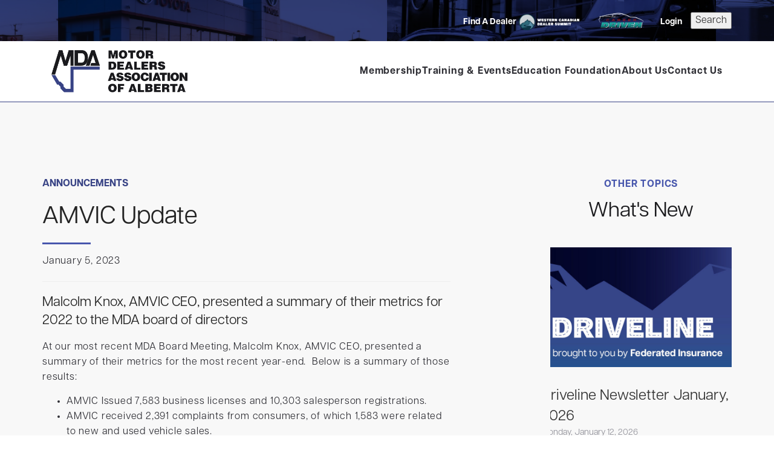

--- FILE ---
content_type: text/html; charset=UTF-8
request_url: https://www.mdaalberta.com/amvic-update
body_size: 15560
content:
<!DOCTYPE html>
<html lang = "en">
    <head>

        <title>AMVIC Update</title>
            <meta xmlns:og="http://ogp.me/ns#" property="og:title" content="AMVIC&#x20;Update" />
<meta xmlns:og="http://ogp.me/ns#" property="og:url" content="https&#x3A;&#x2F;&#x2F;www.mdaalberta.com&#x2F;amvic-update" />
<meta xmlns:og="http://ogp.me/ns#" property="og:description" content="At&#x20;our&#x20;most&#x20;recent&#x20;MDA&#x20;board&#x20;meeting,&#x20;Malcolm&#x20;Knox,&#x20;AMVIC&#x20;CEO,&#x20;presented&#x20;a&#x20;summary&#x20;of&#x20;their&#x20;metrics&#x20;for&#x20;the&#x20;most&#x20;recent&#x20;year-end." />
<meta xmlns:og="http://ogp.me/ns#" property="og:type" content="article" />
<meta xmlns:og="http://ogp.me/ns#" property="og:image" content="https&#x3A;&#x2F;&#x2F;www.mdaalberta.com&#x2F;uploads&#x2F;thumbnails&#x2F;AMVIC.jpg.23766d33.jpg" />
<meta xmlns:og="http://ogp.me/ns#" property="og:image:width" content="500" />
<meta xmlns:og="http://ogp.me/ns#" property="og:image:height" content="300" />
<meta name="twitter:card" content="summary_large_image"></meta>

<meta http-equiv="Content-Type" content="text/html; charset=UTF-8" />
<meta name="keywords" content="" />
<meta name="description" content="" />
<meta name="googlebot" content="noarchive" />
<meta name="viewport" content="width=device-width,initial-scale=1.0" />
<meta http-equiv="X-UA-Compatible" content="IE=edge" />
<meta name="robots" content="index, follow" />
<meta name="generator" content="Shoutcms" />
<meta http-equiv="content-language" content="en" />

<link rel="canonical" href="https://www.mdaalberta.com/amvic-update">

<link rel="next" href="https://www.mdaalberta.com/amvic-update?page=2">

<link rel="image_src" href="https://www.mdaalberta.com/uploads/thumbnails/AMVIC.jpg.23766d33.jpg" />
<link rel="home" title="Home" href="/" />
<link rel="icon" type="image/x-icon" href="/data/site/live/favicon/20220921T160008/favicon.ico" />



<link rel="stylesheet" href="/shout/web/v6.47.6.R20250717/lib/com.github.necolas/normalize.css" data-eqcss-read="true" />
<link rel="stylesheet" href="https://assets-web8.shoutcms.net/cdn/ajax/lib/fontawesome/6.4.0/css/all.min.css" data-eqcss-read="true" />
<link rel="stylesheet" href="https://assets-web8.shoutcms.net/cdn/ajax/lib/fontawesome/6.4.0/css/v4-shims.min.css" data-eqcss-read="true" />
<link rel="stylesheet" href="https://fonts.googleapis.com/icon?family=Material+Icons" data-eqcss-read="true" />
<link rel="stylesheet" href="/shout/web/v6.47.6.R20250717/node_modules/jquery-ui-dist/jquery-ui.structure.min.css" data-eqcss-read="true" />
<link rel="stylesheet" href="/shout/web/v6.47.6.R20250717/lib/com.shoutcms/jquery-ui/shoutgreysquare/jquery-ui.theme.min.css" data-eqcss-read="true" />
<link rel="stylesheet" href="/shout/web/v6.47.6.R20250717/lib/com.shoutcms/jquery-ui/shoutgreysquare/jquery-ui.shout.css" data-eqcss-read="true" />
<link rel="stylesheet" href="/shout/web/v6.47.6.R20250717/shout/resources/css/sitefront.css" data-eqcss-read="true" />
<link rel="stylesheet" href="/shout/web/v6.47.6.R20250717/shout/modules/form/resources/css/form_input_filter.css" data-eqcss-read="true" />
<link rel="stylesheet" href="/shout/web/v6.47.6.R20250717/shout/resources/css/shout-sitefront-notification.css" data-eqcss-read="true" />
<link rel="stylesheet" type="text/css" href="https://assets-web8.shoutcms.net/data/templates/skins/savagedragon/skin/modules/resources/components/bootstrap-3.1.1/live/css/bootstrap.min.css" data-eqcss-read="true" />
<link rel="stylesheet" type="text/css" href="https://assets-web8.shoutcms.net/data/templates/skins/savagedragon/skin/modules/resources/css/responsive.min.css?v=1753911075" data-eqcss-read="true" />
<link rel="stylesheet" type="text/css" data-origin="theme" href="/data/templates/themes/savagedragon/focus_com_2/theme/resources/css/foxtrot.css?v=1723494401" data-eqcss-read="true" />
<link rel="stylesheet" type="text/css" data-origin="theme" href="/data/templates/themes/savagedragon/focus_com_2/theme/resources/cssc/theme.css?v=1723494401" data-eqcss-read="true" />
<link rel="stylesheet" type="text/css" data-origin="theme" href="/data/templates/themes/savagedragon/focus_com_2/theme/resources/css/advanced.css?v=1723494401" data-eqcss-read="true" />
<link rel="stylesheet" href="/data/feature/live/8ee89f4fbf98c37c93ec1e0c2521466f-20250730T153115/resources/css/feature.min.css" data-eqcss-read="true" />
<link rel="stylesheet" href="/data/design/live/20251125T124446/resources/css/override.min.css" data-eqcss-read="true" />
<link rel="stylesheet" href="/data/cache/content-snippet/20250730T153116/combined_snippet.min.css" data-eqcss-read="true" />

<style type="text/css" data-eqcss-read="true" >


abbr.sui-abbr-tooltip
{
    border-bottom: 1px dotted;
    text-decoration: underline dotted;
    pointer-events: auto;
}


</style>

<!-- Global site tag (gtag.js) - Google Analytics -->
<script async src="https://www.googletagmanager.com/gtag/js?id=G-L0D8MXGL61"></script>
<script>
  window.dataLayer = window.dataLayer || [];
  function gtag(){dataLayer.push(arguments);}

  gtag('js', new Date());
  gtag('config', 'G-L0D8MXGL61');

</script>
<script class="sui-scripts--data_layers" type="text/javascript">
//<![CDATA[
window.dataLayer = window.dataLayer || [];
  window.dataLayer = window.dataLayer || [];
// ]]>
</script>
<script src="/shout/web/v6.47.6.R20250717/node_modules/systemjs/dist/system.js" type="text/javascript"></script>
<script src="/shout/web/v6.47.6.R20250717/node_modules/jquery/dist/jquery.min.js" type="text/javascript"></script>
<script src="/shout/web/v6.47.6.R20250717/lib/jquery/jquery-noconflict.js" type="text/javascript"></script>
<script src="/shout/web/v6.47.6.R20250717/lib/jquery/jquery-migrate-quiet.js" type="text/javascript"></script>
<script src="/shout/web/v6.47.6.R20250717/node_modules/jquery-migrate/dist/jquery-migrate.min.js" type="text/javascript"></script>
<script src="/shout/web/v6.47.6.R20250717/node_modules/jquery-ui-dist/jquery-ui.min.js" type="text/javascript"></script>
<script src="/shout/web/v6.47.6.R20250717/shout/modules/core/resources/js/shout/jquery.shout.suidialog.js" type="text/javascript"></script>
<script src="/shout/web/v6.47.6.R20250717/node_modules/lodash/lodash.min.js" type="text/javascript"></script>
<script src="/shout/web/v6.47.6.R20250717/lib/jquery/vendors/com.github/gabceb/jquery-browser-plugin/jquery-browser-0.0.7/dist/jquery.browser.js" type="text/javascript"></script>
<script src="/shout/web/v6.47.6.R20250717/node_modules/popper.js/dist/umd/popper.min.js" type="text/javascript"></script>
<script src="/shout/web/v6.47.6.R20250717/node_modules/tippy.js/dist/tippy.iife.min.js" type="text/javascript"></script>
<script src="/shout/web/v6.47.6.R20250717/shout/resources/js/shout.js" type="text/javascript"></script>
<script src="/shout/web/v6.47.6.R20250717/node_modules/transliteration/dist/browser/bundle.umd.min.js" type="text/javascript"></script>
<script src="/shout/web/v6.47.6.R20250717/node_modules/diff/dist/diff.js" type="text/javascript"></script>
<script src="/shout/web/v6.47.6.R20250717/shout/modules/form/resources/js/form_input_filter.js" type="text/javascript"></script>
<script src="/shout/web/v6.47.6.R20250717/shout/modules/list/resources/js/list.js" type="text/javascript"></script>
<script src="/shout/web/v6.47.6.R20250717/shout/modules/core/resources/js/captcha.js" type="text/javascript"></script>
<script src="/shout/web/v6.47.6.R20250717/shout/modules/core/resources/js/member.js" type="text/javascript"></script>
<script src="/shout/web/v6.47.6.R20250717/shout/modules/store/resources/js/minicart.js" type="text/javascript"></script>
<script src="/shout/web/v6.47.6.R20250717/shout/modules/store/resources/js/store.js" type="text/javascript"></script>
<script src="/shout/web/v6.47.6.R20250717/shout/modules/store/resources/js/microcart.js" type="text/javascript"></script>
<script src="/shout/web/v6.47.6.R20250717/shout/modules/store/resources/js/productoptions.js" type="text/javascript"></script>
<script src="/shout/web/v6.47.6.R20250717/shout/modules/store/resources/js/productquickview.js" type="text/javascript"></script>
<script src="/shout/web/v6.47.6.R20250717/shout/modules/core/resources/js/common.js" type="text/javascript"></script>
<script src="https://assets-web8.shoutcms.net/data/templates/skins/savagedragon/skin/modules/resources/components/bootstrap-3.1.1/live/js/bootstrap.min.js" type="text/javascript"></script>
<script src="https://assets-web8.shoutcms.net/data/templates/skins/savagedragon/skin/modules/resources/components/bootstrap-3.1.1/live/js/shout-bootstrap.min.js?v=1753911075" type="text/javascript"></script>
<script src="/data/cache/content-snippet/20250730T153116/combined_snippet.min.js" type="text/javascript"></script>
<script class="sui-script sui-script--non_ready" type="text/javascript" defer="defer">
/* <![CDATA[ */

    // See HTML::configureJS
    Shout.configure({"location":"\/\/www.mdaalberta.com\/content.php","action":150,"libroot":"\/shout\/web\/v6.47.6.R20250717","absRoot":"","module":{"admin":{"dialog":{"default_width":"SHOUTCMS_ADMIN_DIALOG_WIDTH"}}}});

    // See HTML::configureJS
    Shout.configure({"module":{"list":{"list_css":"list","filter_css":{"base":"filter","applied":"filter-applied","posted":"filter-posted"},"list_url":"content.php?module=16\u0026mode=5\u0026pnid=9120\u0026pmid=0","use_ajax":true}}});

    // See HTML::configureJS
    Shout.configure({"module":{"store":{"cart":{"mini":{"cell":"\u0027\u003Ctable cellspacing=\u00220\u0022 cellpadding=\u00220\u0022\u003E\u003Ctr valign = \u0022top\u0022 class=\u0022top\u0022\u003E\u003Ctd class=\u0022top left top-left\u0022\u003E\u003C\/td\u003E\u003Ctd class=\u0022top center top-center\u0022\u003E\u003C\/td\u003E\u003Ctd class=\u0022top right top-right\u0022\u003E\u003C\/td\u003E\u003C\/tr\u003E\u003Ctr valign = \u0022top\u0022 class=\u0022center\u0022\u003E\u003Ctd class=\u0022center left center-left\u0022\u003E\u003C\/td\u003E\u003Ctd class=\u0022center center center-center\u0022\u003E\u003C\/td\u003E\u003Ctd class=\u0022center right center-right\u0022\u003E\u003C\/td\u003E\u003C\/tr\u003E\u003Ctr valign = \u0022top\u0022 class=\u0022bottom\u0022\u003E\u003Ctd class=\u0022bottom left bottom-left\u0022\u003E\u003C\/td\u003E\u003Ctd class=\u0022bottom center bottom-center\u0022\u003E\u003C\/td\u003E\u003Ctd class=\u0022bottom right bottom-right\u0022\u003E\u003C\/td\u003E\u003C\/tr\u003E\u003Ctr valign = \u0022top\u0022 class=\u0022middle\u0022\u003E\u003Ctd class=\u0022middle left middle-left\u0022\u003E\u003Cdiv class=\u0022minicart-image\u0022\u003E\u0027 + pic + \u0027\u003C\/div\u003E\u003C\/td\u003E\u003Ctd class=\u0022middle center middle-center\u0022\u003E\u003Cdiv class=\u0022minicart-productname\u0022\u003E\u0027 + product.title + \u0027\u003C\/div\u003E\u003C\/td\u003E\u003Ctd class=\u0022middle right middle-right\u0022\u003E\u003Cdiv class=\u0022minicart-quantity\u0022\u003E\u0027 + qty + \u0027\u003C\/div\u003E\u003C\/td\u003E\u003C\/tr\u003E\u003C\/table\u003E\u0027","sep":"\u001e","store_mode_checkout":false,"product_option_types":{"browse_product":12,"listbox":3,"checkbox":2,"radio":14,"content":15,"buttonlist":16,"price":10,"quantity":13,"square":101,"circle":102,"rectangle":103,"sphere":202,"cube":201,"rectangular_prism":204,"cylinder":203,"email":21}}}}}});

    // See HTML::configureJS
    Shout.configure({"module":{"store":{"microcart":{"config":{"productCount":0,"prefix":"\u003Cspan class=\u0022sui-microcart-widget__label\u0022\u003ECart\u003C\/span\u003E\u003Cspan class=\u0022sui-microcart-widget__count\u0022\u003E","suffix":"\u003C\/span\u003E"}}}}});

    // See HTML::configureJS
    Shout.configure({"module":{"core":{"notifications":{"states":{"4":"ui-state-default","0":"ui-state-info","3":"ui-state-error","1":"ui-state-info","2":"ui-state-success"},"icons":{"4":"ui-icon-info","0":"ui-icon-notice","3":"ui-icon-alert","1":"ui-icon-notice","2":"ui-icon-check"},"types":{"4":"info","0":"warning","3":"error","1":"notice","2":"success"}}}}});

(function($){$(document).ready(function(){$('<meta name="theme-color" content="#384385">').prependTo('head');function customHeader(){$('<div class="close-overlay"></div>').insertBefore('.primary-nav .navbar-nav');$('.close-overlay').click(function(e){$(this).closest('.navbar-collapse').removeClass('in');$('.navbar-btn').toggleClass('sui-navbar-open sui-navbar-closed');$('html').toggleClass('sui-nav-open sui-nav-closed');e.preventDefault()});stickyHeader();if($('.block.hero').length){$('body').addClass('has-hero')}
$(window).resize(function(){stickyHeader()});$('.navbar-nav li.dropdown>ul.dropdown-menu>li:nth-of-type(16)').each(function(){$(this).closest('li.dropdown').addClass('large-dropdown')});$('.large-dropdown>.dropdown-menu>.dropdown-submenu').each(function(){var mobileFriendlyNavItem=$(this).find('.dropdown-menu>li:first-of-type');$(this).replaceWith(mobileFriendlyNavItem);$(this).find('.dropdown-menu').remove()});$('.navbar-btn').addClass('sui-navbar-closed');$('html').addClass('sui-nav-closed');$('.primary-nav .navbar-btn').click(function(e){$('.navbar-btn').toggleClass('sui-navbar-open sui-navbar-closed');$('html').toggleClass('sui-nav-open sui-nav-closed')});$('.primary-nav .dropdown > ul').addClass('sui-dropdown-closed');function stickyHeader(){var headWrap=$('.page-header-wrapper'),headerHeight=$(headWrap).height(),adminHeight=0;$('.page-wrapper').css('padding-top',headerHeight+'px');if($('body.body>.adminbar').length){var adminHeight=$('body.body .adminbar').outerHeight(),adminPadding=adminHeight+headerHeight;$(headWrap).css('top',adminHeight+'px');$('.page-wrapper').css('padding-top',adminPadding+'px')}
if($('body.body>.has-hero').length){var adminHeight=$('body.body .adminbar').outerHeight();$(headWrap).css('top',adminHeight+'px');$('.page-wrapper').css('padding-top',adminHeight+'px')}
$(document).scroll(function(){if($(document).scrollTop()>=1){$(headWrap).addClass('sticky-header')}else if($(document).scrollTop()==0){$(headWrap).removeClass('sticky-header')}});if($(window).width()<=1159){var navTop=adminHeight+headerHeight;$('.navbar-nav').css('top',navTop+'px');$('.close-overlay').css('top',navTop+'px');$('.primary-nav .dropdown-toggle').click(function(e){$(this).parent().find('> ul').toggleClass('open closed');e.preventDefault()})}}}
function backtoTop(){$(window).scroll(function(){if($(this).scrollTop()){$('#toTop').fadeIn()}else{$('#toTop').fadeOut()}});$('<div id="toTop"><i class="fas fa-arrow-up"></i></div>').appendTo('.page-wrapper');$('#toTop').on("click",function(){$('html,body').animate({scrollTop:0},1000)})}})})(jQuery)
/* ]]> */
</script>

<!--[if lte IE 6]>
            <script src = "https://assets-web8.shoutcms.net/data/templates/skins/savagedragon/skin/modules/resources/js/supersleight-min.js" type = "text/javascript" ></script>
            <![endif]-->
        <!--[if lte IE 8]>
            <script src = "https://assets-web8.shoutcms.net/data/templates/skins/savagedragon/skin/modules/resources/components/respond-1.1.0/respond.min.js" type = "text/javascript" ></script>
            <![endif]-->
        <!--[if lte IE 9]>
            <script src = "https://assets-web8.shoutcms.net/data/templates/skins/savagedragon/skin/modules/resources/components/html5shiv-3.7.0/dist/html5shiv.js" type = "text/javascript" ></script>
            <![endif]-->


</head>
    <body id="news-item-right-sidebar" class="body news-item right-sidebar article responsive with-sidebar sui-sf-feature-checkout-floatlabels--enabled sui-sf-feature-checkout-cardjs--enabled sui-sf-feature-top-bar-flex--enabled sui-sf-feature-carousel-caption-flex--enabled sui-sf-feature-checkout-intlphoneinputmask--enabled" data-nav--hid = "aJmL734yQ2VKexdM" data-nav--oid = "252061089">
<div class="sui-sf-notifications">
</div>
        <div class="page-wrapper">
            <header class="page-header-wrapper">
                <div class="top-of-website section-wrapper root-section-wrapper">
                    <div class="content-wrapper">
                        
                    </div>
                </div>
                <div class="top-site-bar section-wrapper root-section-wrapper">
                    <div class="quick-nav content-wrapper">
                        <div class="site-top-bar">
                            
                        </div>
                        <div class="nav-links">
                            <span class="general-links">
                                <a href="/" class="altnav-home">Home</a>
                                <a href="/contact" class="altnav-contact">Contact</a>
                                <a href="/content.php?action=sitemap" class="altnav-sitemap">Sitemap</a>
                            </span>
                            <span class="account-links">
                                <span class="my-account">
                                    
                                </span>
                                <span class="login-logout">
                                    
                                    <a href="/my-account/" loggedin="Array" class="myAccountLogin">login</a>
                                </span>
                            </span>
                            <span class="store-links">
                                <span class="cart-product-count">
                                    <a href="/content.php?module=store&mode=3" rel="nofollow"></a>
                                </span>
                                <span class="cart-checkout">
                                    <a href="/content.php?module=store&mode=3" rel="nofollow">Checkout</a>
                                </span>
                                <span class="store-microcart">
                                    <a id="microcart-0" class="microcart" href="/content.php?module=store&amp;mode=3"></a>
                                </span>
                            </span>
                        </div>
                        <div class="quick-search site-search">
                            <form name="searchform" method="GET" action="/content.php"><input type="hidden" name="action" value="search"/>
<input id="querystring" name="search" type="search" autocapitalize="off" autocomplete="" autocorrect="off" spellcheck="false" value=""  placeholder="Search" class="search-text" onfocus="this.select();" /><input type = "submit" value = "" class = "search-button" /></form>
                        </div>
                    </div>
                </div>
                <div class="top-site-header section-wrapper root-section-wrapper">
                    <div class="content-wrapper">
                                
                                
                        <div class="site-header section-wrapper sub-section-wrapper">
                            <div class="content-wrapper">
            <table style="width: 100%; border-collapse: collapse;" border="0" cellpadding="0">
<tbody>
<tr>
<td>
<p><a href="/"><img src="/uploads/files/Images/logos/mda/mda-logo-header.png" alt="Motor Dealers Association of Alberta" width="421" height="131"></a></p>
</td>
<td class="header-inline_nav">
<ul>
<li><a href="https://mdaalberta.shoutcms.net/membership">Membership</a></li>
<li><a title="Learn more" href="/training-events">Training &amp; Events</a></li>
<li><a title="Learn more" href="/education-foundation">Education Foundation</a></li>
<li><a title="Learn more" href="/about">About Us</a></li>
<li><a title="Learn more" href="/contact">Contact Us</a></li>
</ul>
</td>
</tr>
</tbody>
</table>
                            </div>
                        </div>
            
                                
                        <nav class="primary-nav section-wrapper sub-section-wrapper">
                            <div class="content-wrapper">
            <div class = "navbar navbar-default navigation-first">
<div class="navbar-header">
<a class="btn btn-default navbar-btn navbar-toggle" data-toggle="collapse" data-target=".navbar-collapse">
<span class="icon-bar"></span>
<span class="icon-bar"></span>
<span class="icon-bar"></span>
</a>
<a class="navbar-brand" href="/">Motor Dealers Association of Alberta</a>
</div>
<div class="navbar-collapse collapse">
<ul class="nav navbar-nav">
<li class=" current active">
<a href="/home"><strong>Home</strong></a>
</li>
<li>
<a href="/career-driven">Career Driven</a>
</li>
<li class="dropdown">
<a href="/about" class="dropdown-toggle" data-toggle="dropdown">About<b class="caret"></b></a>
<ul class="dropdown-menu">
<li>
<a href="/about">About</a>
</li>
<li>
<a href="/dealer-of-excellence">Dealer of Excellence</a>
</li>
<li>
<a href="/partners">Partners</a>
</li>
</ul>

</li>
<li>
<a href = "https://www.mdaalberta.com/content.php?mid=73" target="_blank" rel = "noopener noreferrer nofollow">Find a Dealer</a>
</li>
<li class="dropdown">
<a href="/membership" class="dropdown-toggle" data-toggle="dropdown">Membership<b class="caret"></b></a>
<ul class="dropdown-menu">
<li>
<a href="/membership">Membership</a>
</li>
<li>
<a href="/associate-member-directory">Associate Member Directory</a>
</li>
<li>
<a href="/associate-membership">Associate Membership</a>
</li>
</ul>

</li>
<li class="dropdown">
<a href="/education-foundation" class="dropdown-toggle" data-toggle="dropdown">Education Foundation<b class="caret"></b></a>
<ul class="dropdown-menu">
<li>
<a href="/education-foundation">Education Foundation</a>
</li>
<li>
<a href="/apply-for-a-scholarship">Apply for a Scholarship</a>
</li>
</ul>

</li>
<li class="dropdown">
<a href="/mda-communications" class="dropdown-toggle" data-toggle="dropdown">MDA Communications<b class="caret"></b></a>
<ul class="dropdown-menu">
<li>
<a href="/mda-communications">MDA Communications</a>
</li>
<li class="dropdown-submenu">
<a href="/2026-articles" class="dropdown-toggle" data-toggle="dropdown">2026 Articles</a>
<ul class="dropdown-menu">
<li>
<a href="/2026-articles">2026 Articles</a>
</li>
<li>
<a href="/january-2026-driveline-articles">January 2026 Driveline Articles</a>
</li>
</ul>

</li>
<li>
<a href="/september-2024-driveline-newsletter-articles2">September 2024 Driveline Newsletter Articles</a>
</li>
</ul>

</li>
<li>
<a href="/training-events">Training & Events</a>
</li>
<li>
<a href="/western-canadian-dealer-summit">Western Canadian Dealer Summit</a>
</li>
<li>
<a href="/contact">Contact</a>
</li>
</ul>

</div>
</div>

                            </div>
                        </nav>
            
                    </div>
                </div>
                <div class="site-header-image section-wrapper root-section-wrapper">
                    <div class="content-wrapper">
                        
                    </div>
                </div>
            </header>

            <div class="page-content-wrapper">
                <div class="columns-wrapper section-wrapper root-section-wrapper">
                    <div class="content-wrapper">
                    <div class="content-row">
                        <section class="main-column-left main-column">
                            <div class="top-page-bar section-wrapper sub-section-wrapper">
                                <div class="content-wrapper">
                                    <span class="breadcrumb-bar">
                                        
                                    </span>
                                    <span class="page-buttons">
                                        <span class="print-this-page">
                                            <a href="javascript:window.print();" class="print-button">Print This Page</a>
                                        </span>
                                        <span class="social-buttons">
                                            <span class="facebook-like-button">
                                                
                                            </span>
                                            <span class="twitter-tweet-button">
                                                
                                            </span>
                                        </span>
                                    </span>
                                </div>
                            </div>

                            <div class="featured-content full-size-features">
                                <figure class="headline-carousel section-wrapper sub-section-wrapper relation">
                                    <div class="content-wrapper">
                                        
                                    </div>
                                </figure>
                            </div>

                            <div class="content-header-content section-wrapper sub-section-wrapper">
                                <div class="content-wrapper">
                                    <div class="content_meta content_meta content_meta--row">
                            </div>

                                </div>
                            </div>

                            <div class="content-header-title section-wrapper sub-section-wrapper">
                                <div class="content-wrapper">
                                    
                                </div>
                            </div>

                            <div class="content-header-summary section-wrapper sub-section-wrapper">
                                <div class="content-wrapper">
                                    
                                </div>
                            </div>

                            <div class="meta-created section-wrapper sub-section-wrapper">
                                <div class="content-wrapper">
                                    <p class="meta_created-date"></p>
                                </div>
                            </div>

                            <figure class="gallery section-wrapper sub-section-wrapper">
                                <div class="content-wrapper">
                                    
                                </div>
                            </figure>

                            <div class="newsitem-add-to-compare section-wrapper sub-section-wrapper">
                                <div class="content-wrapper">
                                    
                                </div>
                            </div>

                            <div class="section-wrapper sub-section-wrapper">
                                <div class="content-wrapper">
                                    
                                </div>
                            </div>

                            <div class="poll ratings section-wrapper sub-section-wrapper">
                                <div class="content-wrapper">
                                    
                                </div>
                            </div>
                            <div class="zone-section zone-main-section section-wrapper sub-section-wrapper">
                                <div class="content-wrapper">
                                    <div class="zone zone-main"><div class="zone-content"><div id = "block-ZyNK6zaX44LQVAMp" class = "block&#x20;sui-sf-c-block--default" data-block--hid = "ZyNK6zaX44LQVAMp" data-block--oid = "218831122" data-block--type = "content"><div class="block-content"><div class="block-block_content editor-content site-link"><h6>ANNOUNCEMENTS</h6>
<h1>AMVIC Update</h1>
<p>January 5, 2023</p>
<hr>
<h4>Malcolm Knox, AMVIC CEO, presented a summary of their metrics for 2022 to the MDA board of directors</h4>
<p>At our most recent MDA Board Meeting, Malcolm Knox, AMVIC CEO, presented a summary of their metrics for the most recent year-end. &nbsp;Below is a summary of those results:</p>
<ul>
<li>AMVIC Issued 7,583 business licenses and 10,303 salesperson registrations.</li>
<li>AMVIC received 2,391 complaints from consumers, of which 1,583 were related to new and used vehicle sales.<br>
<ul>
<li>207 additional complaints were from used only sales.<br></li>
<li>211 complaints related to service and repair issues.</li>
</ul>
</li>
<li>AMVIC conducted 686 investigations, of which 296 related to new and used vehicle sales.<br>
<ul>
<li>94 additional complaints were from used sales only.<br></li>
<li>70 complaints related to service and repair issues.</li>
</ul>
</li>
<li>There were 70 “unlicensed business” files investigated.</li>
<li>Over the year, AMVIC conducted 402 inspections of licensed businesses.<br>
<ul>
<li>Licensees selling new vehicles
<ul>
<li>inspections (2 fully compliant)<br></li>
</ul>
</li>
<li>Licensees selling only used vehicles
<ul>
<li>inspections (34 fully compliant)</li>
</ul>
</li>
</ul>
</li>
<li>Most common issues for complaints, inspections and investigations at new vehicle franchised dealers, are as follows:<br>
<ul>
<li>Advertising, including All-In Pricing<br></li>
<li>Mechanical Fitness Assessment / Condition of Vehicle<br></li>
<li>Bill of Sale / Sales Contracts / Deposits<br></li>
<li>Mechanical Repairs<br></li>
</ul>
</li>
</ul>
<hr></div></div></div><div id = "block-2reygLbXnB3bEQ0D" class = "block&#x20;grey-bg&#x20;top-angle&#x20;move-to-bottom&#x20;sui-sf-c-block--default" data-block--hid = "2reygLbXnB3bEQ0D" data-block--oid = "1011042904" data-block--type = "form"><div class="block-content"><div class="block-block_form page-form user-inputs"><form method="post" action="/content.php?nid=9629&amp;mid=0" id="form-6c94670146030fcd618614bafbc1cf650dfea57a" name="customize-your-mda-subscription" enctype="multipart/form-data" onsubmit="if(ValidateForm14cec4308efef3684ae361d68a1c8ccb925c0d70(this)==false) return false; 

return (function(args, $, config) {

    var e = args[0];

    if ($(e.target).is('button,input'))
    {
        var form = $(e.target).closest('form')[0];
	}
    else if (e instanceof jQuery.Event)
    {
        var form = e.target;
	}
    else
    {
        var form = e.currentTarget;
	}

    var $form = $(form);

    var $response_input = $form.find('.g-recaptcha-response');

    var $submit_button = $form.find('input[name=&quot;submit_button&quot;]');
	// console.log(['submit', e, e.target, e.currentTarget, $(e.target).is('button,input'), $form, $response_input, $submit_button]);

    if ($response_input.length
    &amp;&amp; 'g-recaptcha-response' !== $response_input.val()
    &amp;&amp; '' !== $response_input.val())
    {
        return true;
	}

    e.preventDefault();

    ShoutcmsCaptcha.grecaptchaV3.ready(
        function()
        {
            ShoutcmsCaptcha.grecaptchaV3.execute(config.site_key, {action: config.action}).then(
                function(token)
                {
                    $response_input.val(token);
					// console.log(['execute', $response_input, $submit_button, token, $response_input.val()]);

                    //$form[0].submit();
                    //$form.submit();
                    //$submit_button.submit();
                    var onclick = $submit_button.attr('onclick');
                    $submit_button.attr('onclick', '');
                    $submit_button.click();
                    $submit_button.attr('onclick', onclick);
		        }
            );
		}
    );

    return false;

})(arguments, jQuery, {&quot;action&quot;:&quot;form&quot;,&quot;site_key&quot;:&quot;6Lc0v7cUAAAAADML8o2cu2fX1aRs-a0VpPeRTgz5&quot;});; return true" class="sui-form">
<script type="text/javascript" defer="defer">
<!--
form_submitted=false
function ValidateEmail(theinput)
{
	var s=theinput.value
	if(s.search)
	{
		return (0<=s.search(new RegExp('^([-!#$%&\'*+./0-9=?A-Z^_`a-z{|}~'+unescape('%7f])+@([-!#$%25&\'*+/0-9=?A-Z^_`a-z{|}~%7f]+\\.)+[a-zA-Z]{2,24}$'),'gi')))
	}
	if(s.indexOf)
	{
		var at_character=s.indexOf('@')
		if(at_character<=0 || s.length<at_character+4)
			return false
	}
	if(s.length<6)
		return false
	else
		return true
}
function ValidationError14cec4308efef3684ae361d68a1c8ccb925c0d70(form, Invalid, error_message, focus)
{
	alert(error_message)
	if(focus.length > 0 && form[focus].focus)
		form[focus].focus()
}

function ValidateForm14cec4308efef3684ae361d68a1c8ccb925c0d70(theform)
{
	var e='', i={}, f='', r, s
	r=theform['form-18396-field-18403-email']
	r.className='form-field form-signup'
	r=theform['t']
	r.className=''
	r=theform['n']
	r.className=''
	if(!i['form-18396-field-18403-email']
	&& (theform['form-18396-field-18403-email'].value==''))
	{
		r=theform['form-18396-field-18403-email']
		r.className='form-field-invalid form-signup-invalid'
		if(e=='')
			f='form-18396-field-18403-email'
		else
			e+='\n'
		e+=(i['form-18396-field-18403-email']='- Email address field is required.')
	}
	if(!i['form-18396-field-18403-email']
	&& (ValidateEmail(theform['form-18396-field-18403-email'])==false))
	{
		r=theform['form-18396-field-18403-email']
		r.className='form-field-invalid form-signup-invalid'
		if(e=='')
			f='form-18396-field-18403-email'
		else
			e+='\n'
		e+=(i['form-18396-field-18403-email']='- Please specify a valid e-mail address.')
	}
	if(!i['t']
	&& (theform['t'].value==''))
	{
		r=theform['t']
		r.className='invalid'
		if(e=='')
			f='t'
		else
			e+='\n'
		e+=(i['t']='- token required')
	}
	if(!i['n']
	&& (theform['n'].value==''))
	{
		r=theform['n']
		r.className='invalid'
		if(e=='')
			f='n'
		else
			e+='\n'
		e+=(i['n']='- nonce required')
	}
	if(e!='')
	{
		ValidationError14cec4308efef3684ae361d68a1c8ccb925c0d70(theform, i, e, f)
		form_submitted=false
		return false
	}
	return true
}
// -->
</script>
<noscript>
<div style="display: none"><!-- dummy comment for user agents without Javascript support enabled --></div>
</noscript>
<div id="feedback" style="text-align: center;"></div>
<div class="form-body">
    <h3 class="form-title">Customize your MDA Subscription</h3>
    <div class="form-body">
<table class="sui-sf-dynamic_form sui-sf-dynamic_form--layout-table">
<style>
.sui-sf-dynamic_form__row--1d13cc45
{
    opacity: 0;
    position: absolute;
    top: 0;
    left: 0;
    height: 0;
    width: 0;
    z-index: -1;
}
</style>
<tr class="sui-sf-dynamic_form__row sui-sf-dynamic_form__row--content sui-sf-dynamic_form__row--no_label"><td colspan="2"><tr><td colspan="2"><div class="editor-content"><p>Get association and industry news delivered to your inbox.<br></p></div></td></tr></td></tr>
<tr class="sui-sf-dynamic_form__row sui-sf-dynamic_form__row--input_field sui-sf-dynamic_form__row--input_field-signup-email"><th align="right"><label for="form-18396-field-18403-email" class="form-field-label form-signup-label">Email address<span class="required"><span>*</span></span></label><span id="mark_form-18396-field-18403-email"></span></th><td valign="top"><input type="text" name="form-18396-field-18403-email" maxlength="100" onchange="new_value=value; if(new_value.toLowerCase) new_value=new_value.toLowerCase() ;  if(new_value!=value) value=new_value ;" id="form-18396-field-18403-email" class="form-field form-signup" /></td></tr>
<th id="form-18396-field-18403-identifiers" class="">Categories</th><td></td><tr class="sui-sf-dynamic_form__row sui-sf-dynamic_form__row--input_field sui-sf-dynamic_form__row--switched sui-sf-dynamic_form__row--input_field-checkbox_list"><td></td><td align="left"><span id="mark_form-18396-field-18403-identifiers-18413"></span><input type="checkbox" name="form-18396-field-18403-identifiers[]" value="2247" id="form-18396-field-18403-identifiers-18413" class="form-field form-checkbox" /><label for="form-18396-field-18403-identifiers-18413" class="form-field-label form-checkbox-label">MDA News</label></td></tr>
<tr class="sui-sf-dynamic_form__row sui-sf-dynamic_form__row--input_field sui-sf-dynamic_form__row--switched sui-sf-dynamic_form__row--input_field-checkbox_list"><td></td><td align="left"><span id="mark_form-18396-field-18403-identifiers-18414"></span><input type="checkbox" name="form-18396-field-18403-identifiers[]" value="2248" id="form-18396-field-18403-identifiers-18414" class="form-field form-checkbox" /><label for="form-18396-field-18403-identifiers-18414" class="form-field-label form-checkbox-label">Government Affairs</label></td></tr>
<tr class="sui-sf-dynamic_form__row sui-sf-dynamic_form__row--input_field sui-sf-dynamic_form__row--switched sui-sf-dynamic_form__row--input_field-checkbox_list"><td></td><td align="left"><span id="mark_form-18396-field-18403-identifiers-18415"></span><input type="checkbox" name="form-18396-field-18403-identifiers[]" value="2249" id="form-18396-field-18403-identifiers-18415" class="form-field form-checkbox" /><label for="form-18396-field-18403-identifiers-18415" class="form-field-label form-checkbox-label">Crime Alert</label></td></tr>
<tr class="sui-sf-dynamic_form__row sui-sf-dynamic_form__row--input_field sui-sf-dynamic_form__row--no_label"><td colspan="2" align="center"><span id="mark_t"></span><input type="hidden" name="t" value="eyJhbGciOiJkaXIiLCJlbmMiOiJBMjU2R0NNIiwiemlwIjoiREVGIn0..2iDna22c6Z4Lspqs.[base64].9_kTtunbWKzMLOYYHwpj4g" id="t" /></td></tr>
<tr class="sui-sf-dynamic_form__row sui-sf-dynamic_form__row--input_field sui-sf-dynamic_form__row--no_label"><td colspan="2" align="center"><span id="mark_n"></span><input type="hidden" name="n" value="6753c9425ff364501e5126aca458d42e" id="n" /></td></tr>
<tr class="sui-sf-dynamic_form__row sui-sf-dynamic_form__row--input_field sui-sf-dynamic_form__row--1d13cc45"><th align="right"><label for="h" class="form-field-1d13cc45">h</label><span id="mark_h"></span></th><td valign="top"><input type="text" name="h" value="" id="h" tabindex="-1" class="form-field-1d13cc45" autocomplete="off" autocorrect="off" autocapitalize="none" spellcheck="false" inputmode="verbatim" /></td></tr>
<tr class="sui-sf-dynamic_form__row sui-sf-dynamic_form__row--input_field sui-sf-dynamic_form__row--1d13cc45"><th align="right"><label for="form-18396-field-18403" class="form-field-1d13cc45">Phone</label><span id="mark_form-18396-field-18403"></span></th><td valign="top"><input type="text" name="form-18396-field-18403" value="" id="form-18396-field-18403" tabindex="-1" class="form-field-1d13cc45" autocomplete="off" autocorrect="off" autocapitalize="none" spellcheck="false" inputmode="verbatim" /></td></tr>
<tr class="sui-sf-dynamic_form__row sui-sf-dynamic_form__row--input_field sui-sf-dynamic_form__row--no_label"><td colspan="2" align="center"><span id="mark_submit_button"></span><input type="submit" name="submit_button" value="Submit" onclick="if(this.disabled || typeof(this.disabled)=='boolean') this.disabled=true ; form_submitted_test=form_submitted ; form_submitted=true ; form_submitted=(!form_submitted_test || confirm('Are you sure you want to submit this form again?')) ; if(this.disabled || typeof(this.disabled)=='boolean') this.disabled=false ; sub_form='' ; return true" id="submit_button" class="formSubmit" /></td></tr>
<tr class="sui-sf-dynamic_form__row sui-sf-dynamic_form__row--input_field sui-sf-dynamic_form__row--no_label"><td colspan="2" align="center"><span id="mark_r"></span><div class="form-captcha"><input class="g-recaptcha-response" type="hidden" name="g-recaptcha-response" value=""/>
<div class="sui-recaptcha__legal">
This site is protected by reCAPTCHA and the Google
    <a href="https://policies.google.com/privacy" target="_blank">Privacy Policy</a> and
    <a href="https://policies.google.com/terms" target="_blank">Terms of Service</a> apply.
</div>
<style>
    .grecaptcha-badge { visibility: hidden; }
    .sui-recaptcha__legal {font-size: xx-small; margin-top: 6px; margin-bottom: 12px;}
    .sui-recaptcha__legal > a {font-size: x-small; }
</style>
</div></td></tr>
<tr class="sui-sf-dynamic_form__row sui-sf-dynamic_form__row--input_field sui-sf-dynamic_form__row--no_label"><td colspan="2" align="center"><span id="mark__cnd_hash"></span><input type="hidden" name="_cnd_hash" value="910d859482f953751c8350fe5fd7e33e9ba254ac" class="hidden" /></td></tr>
<tr class="sui-sf-dynamic_form__row sui-sf-dynamic_form__row--input_field sui-sf-dynamic_form__row--no_label"><td colspan="2" align="center"><span id="mark_doit"></span><input type="hidden" name="doit" value="1" class="hidden" /></td></tr>
</table>

    </div>
</div>

</form>
</div></div></div></div></div>
                                </div>
                            </div>

                            
                            
                            

                            <div class="page-submissions section-wrapper sub-section-wrapper">
                                <div class="content-wrapper">
                                    
                                </div>
                            </div>

                            <div class="content_calendar section-wrapper sub-section-wrapper">
                                <div class="content-wrapper">
                                    
                                </div>
                            </div>

                            <div class="list-feature_list list list-unified_list-items section-wrapper sub-section-wrapper">
                                <div class="content-wrapper">
                                    
                                </div>
                            </div>

                            <div class="list list-related_lists section-wrapper sub-section-wrapper">
                                <div class="content-wrapper">
                                    
                                </div>
                            </div>

                            <div class="section-wrapper sub-section-wrapper">
                                <div class="content-wrapper">
                                    
                                </div>
                            </div>

                            <div class="section-wrapper sub-section-wrapper">
                                <div class="content-wrapper">
                                    
                                </div>
                            </div>

                            <div class="section-wrapper sub-section-wrapper">
                                <div class="content-wrapper">
                                    
                                </div>
                            </div>

                            <div class="featured-content full-size-features">
                                <div class="medium-feature section-wrapper sub-section-wrapper relation">
                                    <div class="content-wrapper">
                                        
                                    </div>
                                </div>
                                <div class="fullwidth-feature section-wrapper sub-section-wrapper relation">
                                    <div class="content-wrapper">
                                        
                                    </div>
                                </div>
                                <div class="large-feature section-wrapper sub-section-wrapper relation">
                                    <div class="content-wrapper">
                                        
                                    </div>
                                </div>
                            </div>

                            <div class="user-inputs">
                                <div class="page-form section-wrapper sub-section-wrapper">
                                    <div class="content-wrapper">
                                        
                                    </div>
                                </div>
                                <div class="page-submissions section-wrapper sub-section-wrapper">
                                    <div class="content-wrapper">
                                        
                                    </div>
                                </div>
                                <div class="poll ratings section-wrapper sub-section-wrapper">
                                    <div class="content-wrapper">
                                        
                                    </div>
                                </div>
                                <div class="page-comments section-wrapper sub-section-wrapper">
                                    <div class="content-wrapper">
                                        
                                    </div>
                                </div>
                            </div>
                        </section>

                        <aside class="side-column-right side-column">
                            <nav class="sub-nav side-nav section-wrapper sub-section-wrapper">
                                <div class="content-wrapper">
                                    
                                </div>
                            </nav>

                            <div class="featured-content side-features">
                                <div class="small-feature section-wrapper sub-section-wrapper relation">
                                    <div class="content-wrapper">
                                        
                                    </div>
                                </div>
                                <div class="list-feature section-wrapper sub-section-wrapper relation">
                                    <div class="content-wrapper">
                                        
                                    </div>
                                </div>
                            </div>

                            <div class="side-banners section-wrapper sub-section-wrapper">
                                <div class="content-wrapper">
                                    
                                    
                                    
                                    
                                    
                                </div>
                            </div>

                            <div class="social-widgets">
                                <div class="twitter-widget social-widget section-wrapper sub-section-wrapper">
                                    <div class="content-wrapper">
                                        
                                    </div>
                                </div>
                                <div class="facebook-widget social-widget section-wrapper sub-section-wrapper">
                                    <div class="content-wrapper">
                                        
                                    </div>
                                </div>
                            </div>

                            <div class="zone-section zone-side-section section-wrapper sub-section-wrapper">
                                <div class="content-wrapper">
                                    <div class="zone zone-side"><div class="zone-content"><div id = "block-WAreQL4WybRK192P" class = "block&#x20;sui-sf-c-block--default" data-block--hid = "WAreQL4WybRK192P" data-block--oid = "681212038" data-block--type = "related_lists"><h2 class="block-title block-title_text_align-center">What's New</h2><div class="block-summary block-summary_text_align-center"><p>Other Topics</p>
</div><div class="block-content"><div class="block-block_related_lists list list-related_lists"><div class="related_lists"><div class="list">

<div class="list list-one_column-blog">
<div class="layout-grid">
<div class="layout-grid-row">
<div class="layout-grid-row-data ">
<div class="list-item list-item-article list-item-blog"><div class="cell">
	<div class="top ">
		<div class="top left top-left "></div>
		<div class="top center top-center "></div>
		<div class="top right top-right "></div>
	</div>
	<div class="middle ">
		<div class="middle left middle-left "><div class = "list-item-datum list-item-datum-image list-item-datum list-item-datum-image-ratio53"><a href="/driveline-newsletter-january-2026"><img src="/uploads/thumbnails/NEWDriveline_Thumb_16.jpg.93ec6165.jpg" width="740" height="440" loading="lazy" /></a></div><div class="list-item-datum list-item-datum-title"><a href="/driveline-newsletter-january-2026">Driveline Newsletter January, 2026</a></div><div class="list-item-datum list-item-datum-quick-view-button">
    <a href = "javascript:void(0)" id = "quick_view-69698a3c4dbdf-dialog">Quick View</a>
</div><div  class = "list-item-datum list-item-datum-created">Monday, January 12, 2026</div><div  class = "list-item-datum list-item-datum-modified"></div><div class = "list-item-datum list-item-datum-comments"></div><div class = "list-item-datum list-item-datum-description"></div><div class = "list-item-datum list-item-datum-ratings"></div></div>
		<div class="middle center middle-center "></div>
		<div class="middle right middle-right "></div>
	</div>
	<div class="bottom ">
		<div class="bottom left bottom-left "></div>
		<div class="bottom center bottom-center "></div>
		<div class="bottom right bottom-right "></div>
	</div>
</div></div>
</div>
</div>
<div class="layout-grid-row">
<div class="layout-grid-row-data ">
<div class="list-item list-item-article list-item-blog"><div class="cell">
	<div class="top ">
		<div class="top left top-left "></div>
		<div class="top center top-center "></div>
		<div class="top right top-right "></div>
	</div>
	<div class="middle ">
		<div class="middle left middle-left "><div class = "list-item-datum list-item-datum-image list-item-datum list-item-datum-image-ratio53"><a href="/driveline-newsletter-december-2025"><img src="/uploads/thumbnails/NEWDriveline_Thumb_15.jpg.948ee438.jpg" width="740" height="440" loading="lazy" /></a></div><div class="list-item-datum list-item-datum-title"><a href="/driveline-newsletter-december-2025">Driveline Newsletter December, 2025</a></div><div class="list-item-datum list-item-datum-quick-view-button">
    <a href = "javascript:void(0)" id = "quick_view-69698a3c4e2f9-dialog">Quick View</a>
</div><div  class = "list-item-datum list-item-datum-created">Thursday, December 4, 2025</div><div  class = "list-item-datum list-item-datum-modified"></div><div class = "list-item-datum list-item-datum-comments"></div><div class = "list-item-datum list-item-datum-description"></div><div class = "list-item-datum list-item-datum-ratings"></div></div>
		<div class="middle center middle-center "></div>
		<div class="middle right middle-right "></div>
	</div>
	<div class="bottom ">
		<div class="bottom left bottom-left "></div>
		<div class="bottom center bottom-center "></div>
		<div class="bottom right bottom-right "></div>
	</div>
</div></div>
</div>
</div>
<div class="layout-grid-row">
<div class="layout-grid-row-data ">
<div class="list-item list-item-article list-item-blog"><div class="cell">
	<div class="top ">
		<div class="top left top-left "></div>
		<div class="top center top-center "></div>
		<div class="top right top-right "></div>
	</div>
	<div class="middle ">
		<div class="middle left middle-left "><div class = "list-item-datum list-item-datum-image list-item-datum list-item-datum-image-ratio53"><a href="/driveline-newsletter-november-2025"><img src="/uploads/thumbnails/NEWDriveline_Thumb_14.jpg.69af670c.jpg" width="740" height="440" loading="lazy" /></a></div><div class="list-item-datum list-item-datum-title"><a href="/driveline-newsletter-november-2025">Driveline Newsletter November, 2025 </a></div><div class="list-item-datum list-item-datum-quick-view-button">
    <a href = "javascript:void(0)" id = "quick_view-69698a3c4e9f2-dialog">Quick View</a>
</div><div  class = "list-item-datum list-item-datum-created">Friday, November 7, 2025</div><div  class = "list-item-datum list-item-datum-modified"></div><div class = "list-item-datum list-item-datum-comments"></div><div class = "list-item-datum list-item-datum-description"></div><div class = "list-item-datum list-item-datum-ratings"></div></div>
		<div class="middle center middle-center "></div>
		<div class="middle right middle-right "></div>
	</div>
	<div class="bottom ">
		<div class="bottom left bottom-left "></div>
		<div class="bottom center bottom-center "></div>
		<div class="bottom right bottom-right "></div>
	</div>
</div></div>
</div>
</div>
</div>


</div></div>
<div class="related_lists_more"><a href="/what-s-new?mid=949">Show more from What's New</a></div></div></div></div></div></div></div>
                                </div>
                            </div>
                        </aside>
                    </div>
                    </div>
                </div>
            </div>

            <div class="page-footer-wrapper">
                <div class="above-the-footer section-wrapper root-section-wrapper">
                    <div class="content-wrapper"></div>
                </div>
                <footer class="site-footer section-wrapper root-section-wrapper">
                    <div class="content-wrapper">
                        <table class="footer-main" style="width: 100%; border-collapse: collapse;" border="0" cellspacing="0" cellpadding="0">
<tbody>
<tr>
<td class="brand"><a href="/"><img src="/uploads/files/Images/logos/mda/mda-logo-footer.png" alt="Motor Dealers Association of Alberta" width="171" height="145"></a><br></td>
<td class="navigation">
<h6>Explore</h6>
<ul>
<li><a href="/about">About MDA</a></li>
<li><a href="/mda-communications">Communications</a></li>
<li><a href="/education-foundation">Education Foundation</a></li>
<li style="display: none;">Find a Dealer</li>
</ul>
</td>
<td class="contact">
<h6>Motor Dealers Association of Alberta</h6>
<ul>
<li><i class="fas fa-phone-alt"></i><a href="tel:7804658854">(780) 465-8854</a></li>
<li><i class="fas fa-map-marker-alt"></i><a href="https://www.google.com/maps/place/Motor+Dealers'+Association+of+Alberta/@53.4995771,-113.4216745,15z/data=!4m2!3m1!1s0x0:0x2b671404a233d0a0?sa=X&amp;ved=2ahUKEwjToLfJ4vL8AhX2JTQIHYYsAUgQ_BJ6BAh0EAg" target="_blank" rel="noopener"><span style="white-space: nowrap;">6248 50 St NW,</span> <span style="white-space: nowrap;">Edmonton, AB</span> <span style="white-space: nowrap;">T6B 2N7</span></a></li>
<li><i class="fas fa-paper-plane"></i><a href="mailto:info@mdaalberta.com">info@mdaalberta.com</a></li>
<li><i class="fas fa-clock"></i>Mon - Fri, 8:30 AM - 4:30 PM<br><br>Follow us on social media</li>
</ul>
<table style="width: 99.2857%; border-collapse: collapse; height: 65px;" border="0" cellpadding="0"><colgroup><col style="width: 50%;"><col style="width: 50%;"></colgroup>
<tbody>
<tr style="height: 65px;">
<td style="height: 65px;"><a href="https://twitter.com/AlbertaMDA" target="_blank" rel="noopener"><img style="display: block; margin-left: auto; margin-right: auto;" src="/uploads/files/twitter2x.png" alt="" width="40" height="40"></a></td>
<td style="height: 65px;"><br><a href="https://www.linkedin.com/company/motor-dealers-association-of-alberta/about/?viewAsMember=true"><img style="display: block; margin-left: auto; margin-right: auto;" src="/uploads/files/linkedin2x.png" alt="" width="40" height="40"></a><br></td>
</tr>
</tbody>
</table>
</td>
</tr>
</tbody>
</table>
<table class="footer-meta" style="width: 100%; border-collapse: collapse;" border="0" cellspacing="0" cellpadding="0">
<tbody>
<tr>
<td class="meta_links">
<ul>
<li><a href="/membership">Membership</a></li>
<li><a href="/contact">Contact</a></li>
<li><a href="/privacy-policy">Privacy</a></li>
<li><a href="/terms-of-use">Terms</a></li>
<li><a href="/refund-policy">Refunds</a></li>
<li><a href="/my-account">Login</a></li>
</ul>
</td>
<td class="copyright">
<p>© 1980-2026 Motor Dealers Association of Alberta. <span style="white-space: nowrap;">All rights reserved.</span></p>
</td>
</tr>
</tbody>
</table>
                    </div>
                </footer>
            </div>
        </div>
    <script src="https://www.google.com/recaptcha/api.js?onload=initializeShoutReCaptchaV3&render=6Lc0v7cUAAAAADML8o2cu2fX1aRs-a0VpPeRTgz5" async="async" defer="defer"></script>
<script class="sui-script sui-script--ready" type="text/javascript" defer="defer">
/* <![CDATA[ */
(function(){

(function( jQuery ) {

var old_body_width    = false;
var old_body_overflow = false;

var old_dialog_height = false;
var old_dialog_width  = false;

jQuery('#quick_view-69698a3c4dbdf-dialog').click(function() {
    var dlg_min_width    = 300;
    var dlg_max_width    = 992; //700;
    var dlg_width        = 992; //'auto';
    var dlg_height       = 'auto';
    var dlg_min_height   = 300;
    var dlg_max_height   = 700;

    var quickview_dialog = jQuery('<div></div>')
    .dialog({
        autoOpen: false,
        modal: true,
        title: '',
        minWidth: dlg_min_width,
        maxWidth: dlg_max_width,
        minHeight: dlg_min_height,
        maxHeight: dlg_max_height,
        draggable: false,
        resizable: false,
        width: dlg_width,
        height: dlg_height,
        /*position: { my: "center", at: "center", of: event },*/
        close: function()
        {
            var $body = jQuery('body');
            $body.css('overflow', old_body_overflow);
            //$body.width(old_body_width);
            $body.width('100%');

            old_body_overflow = false;
            old_body_width = false;

            $body.off('wheel.modal mousewheel.modal');

            jQuery(this).remove();
        },
        resizeStop: function()
        {
            if (dialog.options.maxWidth)
            {
                var wWidth = jQuery(window).width();

                // check window width against dialog width
                if (wWidth < dialog.options.maxWidth + 50)
                {
                    // keep dialog from filling entire screen
                    $this.parent('.ui-dialog').css("width", "90%");
                }

                //reposition dialog
                dialog.option("position", dialog.options.position);
            }
        },
        open: function()
        {
            var $this = jQuery(this);

            var $self = $this;

            var dialog = $this.data('ui-dialog');

            var requires_postioning = false;

            var $body       = jQuery('body');
            var inner_width  = $body.innerWidth();

            if (false == old_body_width)
            {
                old_body_width    = $body.width();
            }

            if (false == old_body_overflow)
            {
                old_body_overflow = $body.css('overflow');
            }

            $body.css('overflow', 'hidden');
            $body.width(inner_width);

            $body.on('wheel.modal mousewheel.modal',
                function ()
                {
                    dialog.option("position", dialog.options.position);
                }
            );

            if (dialog.options.maxWidth && dialog.options.width)
            {
                // fix maxWidth bug
                $this.parent('.ui-dialog').css("max-width", dialog.options.maxWidth + "px");

                requires_postioning = true;
            }

            if (dialog.options.maxWidth)
            {
                var wWidth = jQuery(window).width();

                // check window width against dialog width
                if (wWidth < dialog.options.maxWidth + 50)
                {
                    if (false == old_dialog_width)
                    {
                        old_dialog_width = dialog.options.width;
                    }

                    // keep dialog from filling entire screen
                    $this.dialog('option', 'width', (wWidth - 30));

                    requires_postioning = true;
                }
                else if (true == old_dialog_width)
                {
                    $this.dialog('option', 'width', old_dialog_width);
                    old_dialog_width = false;

                    requires_postioning = true;
                }
            }

            if (dialog.options.maxHeight)
            {
                var wHeight = jQuery(window).height();

                // check window width against dialog width
                if (wHeight < dialog.options.maxHeight + 50)
                {
                    if (false == old_dialog_height)
                    {
                        old_dialog_height = dialog.options.height;
                    }

                    // keep dialog from filling entire screen
                    $this.dialog('option', 'height', (wHeight - 30));

                    requires_postioning = true;
                }
                else if (true == old_dialog_height)
                {
                    $this.dialog('option', 'height', old_dialog_height);
                    old_dialog_height = false;

                    requires_postioning = true;
                }
            }

            if (true === requires_postioning)
            {
                //reposition dialog
                dialog.option("position", dialog.options.position);
            }

            // namespace window resize
            jQuery(window).on("resize.responsive",
                function ()
                {
                    var resize_requires_postioning = false;

                    var wWidth = jQuery(window).width();

                    // check window width against dialog width
                    if (wWidth < dialog.options.maxWidth + 50)
                    {
                        if (true != old_dialog_width)
                        {
                            old_dialog_width = dialog.options.width;
                        }

                        // keep dialog from filling entire screen
                        $self.dialog('option', 'width', (wWidth - 30));

                        requires_postioning = true;
                    }
                    else if (true == old_dialog_width)
                    {
                        $self.dialog('option', 'width', old_dialog_width);
                        old_dialog_width = null;
                    }

                    var wHeight = jQuery(window).height();

                    // check window width against dialog width
                    if (wHeight < dialog.options.maxHeight + 50)
                    {
                        if (true != old_dialog_height)
                        {
                            old_dialog_height = dialog.options.height;
                        }
                        // keep dialog from filling entire screen
                        $self.dialog('option', 'height', (wHeight - 30));

                        requires_postioning = true;
                    }
                    else if (true == old_dialog_height)
                    {
                        $self.dialog('option', 'height', old_dialog_height);
                        old_dialog_height = null;
                    }

                    if (true === resize_requires_postioning)
                    {
                        //reposition dialog
                        dialog.option("position", dialog.options.position);
                    }
                }
            );

            requires_postioning = false;
        },
        buttons: [
            {
                text: 'View Full Article',
                class: 'button-view-item',
            },
            {
                text: 'Close',
                click: function() { jQuery(this).dialog('close'); },
                class: 'button-close-dialog',
            }
        ],
        show: 100 /*{ effect: 'scale', duration: 150 }*/,
        hide: 100 /*{ effect: 'scale', duration: 100 }*/
    })
    .load('/content.php?module=3&mode=1&item_id=264&display_conf=quick_view', function(response, status, xhr) {
        // check for server errors
        if (status == 'error') {
            console.error('Dialog error: ' + xhr.status + ' ' + xhr.statusText);
            //quickview_dialog.dialog('close');
            return;
        }

        // add item link
        var target_html = '';
        if ('')
        {
            quickview_dialog.parent().find('.list-item-datum-image > a').attr('target', '');
            target_html = ' target=""';
        }
        quickview_dialog.parent().find('.button-view-item').wrap('<a href="/driveline-newsletter-january-2026"' + target_html + '></a>');

        // show dialog
        quickview_dialog.dialog('open');
        quickview_dialog.parent().css('visibility', 'visible');
        quickview_dialog.parent().addClass('article-dialog article-dialog-quick_view');
        quickview_dialog.prepend('<input type="hidden" autofocus="autofocus" />');
    });
});
})( jQuery );

(function( jQuery ) {

var old_body_width    = false;
var old_body_overflow = false;

var old_dialog_height = false;
var old_dialog_width  = false;

jQuery('#quick_view-69698a3c4e2f9-dialog').click(function() {
    var dlg_min_width    = 300;
    var dlg_max_width    = 992; //700;
    var dlg_width        = 992; //'auto';
    var dlg_height       = 'auto';
    var dlg_min_height   = 300;
    var dlg_max_height   = 700;

    var quickview_dialog = jQuery('<div></div>')
    .dialog({
        autoOpen: false,
        modal: true,
        title: '',
        minWidth: dlg_min_width,
        maxWidth: dlg_max_width,
        minHeight: dlg_min_height,
        maxHeight: dlg_max_height,
        draggable: false,
        resizable: false,
        width: dlg_width,
        height: dlg_height,
        /*position: { my: "center", at: "center", of: event },*/
        close: function()
        {
            var $body = jQuery('body');
            $body.css('overflow', old_body_overflow);
            //$body.width(old_body_width);
            $body.width('100%');

            old_body_overflow = false;
            old_body_width = false;

            $body.off('wheel.modal mousewheel.modal');

            jQuery(this).remove();
        },
        resizeStop: function()
        {
            if (dialog.options.maxWidth)
            {
                var wWidth = jQuery(window).width();

                // check window width against dialog width
                if (wWidth < dialog.options.maxWidth + 50)
                {
                    // keep dialog from filling entire screen
                    $this.parent('.ui-dialog').css("width", "90%");
                }

                //reposition dialog
                dialog.option("position", dialog.options.position);
            }
        },
        open: function()
        {
            var $this = jQuery(this);

            var $self = $this;

            var dialog = $this.data('ui-dialog');

            var requires_postioning = false;

            var $body       = jQuery('body');
            var inner_width  = $body.innerWidth();

            if (false == old_body_width)
            {
                old_body_width    = $body.width();
            }

            if (false == old_body_overflow)
            {
                old_body_overflow = $body.css('overflow');
            }

            $body.css('overflow', 'hidden');
            $body.width(inner_width);

            $body.on('wheel.modal mousewheel.modal',
                function ()
                {
                    dialog.option("position", dialog.options.position);
                }
            );

            if (dialog.options.maxWidth && dialog.options.width)
            {
                // fix maxWidth bug
                $this.parent('.ui-dialog').css("max-width", dialog.options.maxWidth + "px");

                requires_postioning = true;
            }

            if (dialog.options.maxWidth)
            {
                var wWidth = jQuery(window).width();

                // check window width against dialog width
                if (wWidth < dialog.options.maxWidth + 50)
                {
                    if (false == old_dialog_width)
                    {
                        old_dialog_width = dialog.options.width;
                    }

                    // keep dialog from filling entire screen
                    $this.dialog('option', 'width', (wWidth - 30));

                    requires_postioning = true;
                }
                else if (true == old_dialog_width)
                {
                    $this.dialog('option', 'width', old_dialog_width);
                    old_dialog_width = false;

                    requires_postioning = true;
                }
            }

            if (dialog.options.maxHeight)
            {
                var wHeight = jQuery(window).height();

                // check window width against dialog width
                if (wHeight < dialog.options.maxHeight + 50)
                {
                    if (false == old_dialog_height)
                    {
                        old_dialog_height = dialog.options.height;
                    }

                    // keep dialog from filling entire screen
                    $this.dialog('option', 'height', (wHeight - 30));

                    requires_postioning = true;
                }
                else if (true == old_dialog_height)
                {
                    $this.dialog('option', 'height', old_dialog_height);
                    old_dialog_height = false;

                    requires_postioning = true;
                }
            }

            if (true === requires_postioning)
            {
                //reposition dialog
                dialog.option("position", dialog.options.position);
            }

            // namespace window resize
            jQuery(window).on("resize.responsive",
                function ()
                {
                    var resize_requires_postioning = false;

                    var wWidth = jQuery(window).width();

                    // check window width against dialog width
                    if (wWidth < dialog.options.maxWidth + 50)
                    {
                        if (true != old_dialog_width)
                        {
                            old_dialog_width = dialog.options.width;
                        }

                        // keep dialog from filling entire screen
                        $self.dialog('option', 'width', (wWidth - 30));

                        requires_postioning = true;
                    }
                    else if (true == old_dialog_width)
                    {
                        $self.dialog('option', 'width', old_dialog_width);
                        old_dialog_width = null;
                    }

                    var wHeight = jQuery(window).height();

                    // check window width against dialog width
                    if (wHeight < dialog.options.maxHeight + 50)
                    {
                        if (true != old_dialog_height)
                        {
                            old_dialog_height = dialog.options.height;
                        }
                        // keep dialog from filling entire screen
                        $self.dialog('option', 'height', (wHeight - 30));

                        requires_postioning = true;
                    }
                    else if (true == old_dialog_height)
                    {
                        $self.dialog('option', 'height', old_dialog_height);
                        old_dialog_height = null;
                    }

                    if (true === resize_requires_postioning)
                    {
                        //reposition dialog
                        dialog.option("position", dialog.options.position);
                    }
                }
            );

            requires_postioning = false;
        },
        buttons: [
            {
                text: 'View Full Article',
                class: 'button-view-item',
            },
            {
                text: 'Close',
                click: function() { jQuery(this).dialog('close'); },
                class: 'button-close-dialog',
            }
        ],
        show: 100 /*{ effect: 'scale', duration: 150 }*/,
        hide: 100 /*{ effect: 'scale', duration: 100 }*/
    })
    .load('/content.php?module=3&mode=1&item_id=259&display_conf=quick_view', function(response, status, xhr) {
        // check for server errors
        if (status == 'error') {
            console.error('Dialog error: ' + xhr.status + ' ' + xhr.statusText);
            //quickview_dialog.dialog('close');
            return;
        }

        // add item link
        var target_html = '';
        if ('')
        {
            quickview_dialog.parent().find('.list-item-datum-image > a').attr('target', '');
            target_html = ' target=""';
        }
        quickview_dialog.parent().find('.button-view-item').wrap('<a href="/driveline-newsletter-december-2025"' + target_html + '></a>');

        // show dialog
        quickview_dialog.dialog('open');
        quickview_dialog.parent().css('visibility', 'visible');
        quickview_dialog.parent().addClass('article-dialog article-dialog-quick_view');
        quickview_dialog.prepend('<input type="hidden" autofocus="autofocus" />');
    });
});
})( jQuery );

(function( jQuery ) {

var old_body_width    = false;
var old_body_overflow = false;

var old_dialog_height = false;
var old_dialog_width  = false;

jQuery('#quick_view-69698a3c4e9f2-dialog').click(function() {
    var dlg_min_width    = 300;
    var dlg_max_width    = 992; //700;
    var dlg_width        = 992; //'auto';
    var dlg_height       = 'auto';
    var dlg_min_height   = 300;
    var dlg_max_height   = 700;

    var quickview_dialog = jQuery('<div></div>')
    .dialog({
        autoOpen: false,
        modal: true,
        title: '',
        minWidth: dlg_min_width,
        maxWidth: dlg_max_width,
        minHeight: dlg_min_height,
        maxHeight: dlg_max_height,
        draggable: false,
        resizable: false,
        width: dlg_width,
        height: dlg_height,
        /*position: { my: "center", at: "center", of: event },*/
        close: function()
        {
            var $body = jQuery('body');
            $body.css('overflow', old_body_overflow);
            //$body.width(old_body_width);
            $body.width('100%');

            old_body_overflow = false;
            old_body_width = false;

            $body.off('wheel.modal mousewheel.modal');

            jQuery(this).remove();
        },
        resizeStop: function()
        {
            if (dialog.options.maxWidth)
            {
                var wWidth = jQuery(window).width();

                // check window width against dialog width
                if (wWidth < dialog.options.maxWidth + 50)
                {
                    // keep dialog from filling entire screen
                    $this.parent('.ui-dialog').css("width", "90%");
                }

                //reposition dialog
                dialog.option("position", dialog.options.position);
            }
        },
        open: function()
        {
            var $this = jQuery(this);

            var $self = $this;

            var dialog = $this.data('ui-dialog');

            var requires_postioning = false;

            var $body       = jQuery('body');
            var inner_width  = $body.innerWidth();

            if (false == old_body_width)
            {
                old_body_width    = $body.width();
            }

            if (false == old_body_overflow)
            {
                old_body_overflow = $body.css('overflow');
            }

            $body.css('overflow', 'hidden');
            $body.width(inner_width);

            $body.on('wheel.modal mousewheel.modal',
                function ()
                {
                    dialog.option("position", dialog.options.position);
                }
            );

            if (dialog.options.maxWidth && dialog.options.width)
            {
                // fix maxWidth bug
                $this.parent('.ui-dialog').css("max-width", dialog.options.maxWidth + "px");

                requires_postioning = true;
            }

            if (dialog.options.maxWidth)
            {
                var wWidth = jQuery(window).width();

                // check window width against dialog width
                if (wWidth < dialog.options.maxWidth + 50)
                {
                    if (false == old_dialog_width)
                    {
                        old_dialog_width = dialog.options.width;
                    }

                    // keep dialog from filling entire screen
                    $this.dialog('option', 'width', (wWidth - 30));

                    requires_postioning = true;
                }
                else if (true == old_dialog_width)
                {
                    $this.dialog('option', 'width', old_dialog_width);
                    old_dialog_width = false;

                    requires_postioning = true;
                }
            }

            if (dialog.options.maxHeight)
            {
                var wHeight = jQuery(window).height();

                // check window width against dialog width
                if (wHeight < dialog.options.maxHeight + 50)
                {
                    if (false == old_dialog_height)
                    {
                        old_dialog_height = dialog.options.height;
                    }

                    // keep dialog from filling entire screen
                    $this.dialog('option', 'height', (wHeight - 30));

                    requires_postioning = true;
                }
                else if (true == old_dialog_height)
                {
                    $this.dialog('option', 'height', old_dialog_height);
                    old_dialog_height = false;

                    requires_postioning = true;
                }
            }

            if (true === requires_postioning)
            {
                //reposition dialog
                dialog.option("position", dialog.options.position);
            }

            // namespace window resize
            jQuery(window).on("resize.responsive",
                function ()
                {
                    var resize_requires_postioning = false;

                    var wWidth = jQuery(window).width();

                    // check window width against dialog width
                    if (wWidth < dialog.options.maxWidth + 50)
                    {
                        if (true != old_dialog_width)
                        {
                            old_dialog_width = dialog.options.width;
                        }

                        // keep dialog from filling entire screen
                        $self.dialog('option', 'width', (wWidth - 30));

                        requires_postioning = true;
                    }
                    else if (true == old_dialog_width)
                    {
                        $self.dialog('option', 'width', old_dialog_width);
                        old_dialog_width = null;
                    }

                    var wHeight = jQuery(window).height();

                    // check window width against dialog width
                    if (wHeight < dialog.options.maxHeight + 50)
                    {
                        if (true != old_dialog_height)
                        {
                            old_dialog_height = dialog.options.height;
                        }
                        // keep dialog from filling entire screen
                        $self.dialog('option', 'height', (wHeight - 30));

                        requires_postioning = true;
                    }
                    else if (true == old_dialog_height)
                    {
                        $self.dialog('option', 'height', old_dialog_height);
                        old_dialog_height = null;
                    }

                    if (true === resize_requires_postioning)
                    {
                        //reposition dialog
                        dialog.option("position", dialog.options.position);
                    }
                }
            );

            requires_postioning = false;
        },
        buttons: [
            {
                text: 'View Full Article',
                class: 'button-view-item',
            },
            {
                text: 'Close',
                click: function() { jQuery(this).dialog('close'); },
                class: 'button-close-dialog',
            }
        ],
        show: 100 /*{ effect: 'scale', duration: 150 }*/,
        hide: 100 /*{ effect: 'scale', duration: 100 }*/
    })
    .load('/content.php?module=3&mode=1&item_id=255&display_conf=quick_view', function(response, status, xhr) {
        // check for server errors
        if (status == 'error') {
            console.error('Dialog error: ' + xhr.status + ' ' + xhr.statusText);
            //quickview_dialog.dialog('close');
            return;
        }

        // add item link
        var target_html = '';
        if ('')
        {
            quickview_dialog.parent().find('.list-item-datum-image > a').attr('target', '');
            target_html = ' target=""';
        }
        quickview_dialog.parent().find('.button-view-item').wrap('<a href="/driveline-newsletter-november-2025"' + target_html + '></a>');

        // show dialog
        quickview_dialog.dialog('open');
        quickview_dialog.parent().css('visibility', 'visible');
        quickview_dialog.parent().addClass('article-dialog article-dialog-quick_view');
        quickview_dialog.prepend('<input type="hidden" autofocus="autofocus" />');
    });
});
})( jQuery );

Shout.common.tooltipify();

(function( $ ) {

$('#mini_cart-action-update').click(
    function(){
        return cart_changeQTY();
    }
);

})( jQuery );



(function ($, config) {
    $('.microcart').microcart(config);
})(jQuery, Shout.configuration.module.store.microcart.config);
})();
/* ]]> */
</script>
<script type="text/javascript">
if ('undefined' != typeof window.jQuery)
{
    (function( $ ) {

        $('.sui-block-notification-wrapper').each(
            function()
            {
                var $notification_html = $(this);
                Shout.handleNotificationEvents($notification_html);
            }
        );

    })( jQuery );
}

</script>
<script type="text/javascript">(function($){$(document).ready(function(){buttonShowContent();addMobileScrollToRegister();adjustListItemAttributeDisplay();adjustListItemDateDisplay();headerSearchLink();headerHero();careerDrivenLink();mdaSummitLink();disableHoverDropdowns();addCloseMenuButton();sliderBackground();sliderAutoScroll();changeNewsletterSignupMessage();checkoutDisableSpacesInEmail();checkoutRemoveSpacesInEmailOnPaste();blockTitleWrap();customProductPage();moveToBottom();youtubevimeoResponsive();removeEmptyListContainers();featuredPageLinkedCell();featuredLinkLinkedCell();featuredArticleLinkedCell();featuredProductLinkedCell();sliderChangeBehaviour();addGoToCheckoutBtn();fixHTTPSLinksOnMemberSearch();addNewsletterAnchorLinks();addNewsletterTableOfContents();addNewsletterClickToShowMore();function hideDonationBox(){if(window.location.href.includes("module=8")&&window.location.href.includes("mode=3")){const blockedTitles=["2026 Associate Membership Fee"];let shouldHide=!1;$(".cart-product-title").each(function(){const text=$(this).text();blockedTitles.forEach(function(blocked){if(text.includes(blocked)){shouldHide=!0}})});if(shouldHide){$(".upsell-display").hide()}}}
function buttonShowContent(){$('div.showContent .addShowButton').append("<button>Show All</button>");$('.addShowButton button').click(function(){$('div.showContent .hidden-content').removeClass('hidden-content');$(this).addClass('hidden-content')})}
function addMobileScrollToRegister(){$('body.product .page-wrapper').append('<div class="mobile-scroll_to_register"><a href="#registration-form">Register Online</a></div>');$('body.product .product-options>.content-wrapper').append('<div class="register_scroll_destination"><a id="registration-form"></a></div>');let $registrationScrollLink=$('.mobile-scroll_to_register');$(window).on('scroll',function(){$(".product_option-fields>div").each(function(){if(isScrolledIntoView($(this))){$registrationScrollLink.addClass("hide")}
if(isScrolledIntoView($('h1'))){$registrationScrollLink.removeClass("hide")}})});function isScrolledIntoView(elem){var docViewTop=$(window).scrollTop();var docViewBottom=docViewTop+$(window).height();var elemTop=$(elem).offset().top;var elemBottom=elemTop+$(elem).height();return((elemBottom<=docViewBottom)&&(elemTop>=docViewTop))}};function adjustListItemAttributeDisplay(){$('.list .cell').each(function(){var $listAttr=$(this).find('.list-item-datum-attributes');$listAttr.appendTo($(this).find('.middle-left'))});$('.block.large-feature .list .cell').each(function(){var $listAttr=$(this).find('.list-item-datum-attributes');$listAttr.appendTo($(this).find('.middle-right'))});$('.list .list-item-link .middle-left').each(function(){$(this).append('<div class="list-item-datum list-item-datum-attributes"><div class="attribute_list attribute_list--responsive"><div class="attributes"><div class="attribute"><div class="attribute-name">Type</div><div class="attribute-values"><div class="attribute-value featured_link">Featured Link</div></div></div></div></div></div>')});$('.block.large-feature .list .list-item-link .middle-right').each(function(){$(this).append('<div class="list-item-datum list-item-datum-attributes"><div class="attribute_list attribute_list--responsive"><div class="attributes"><div class="attribute"><div class="attribute-name">Type</div><div class="attribute-values"><div class="attribute-value featured_link">Featured Link</div></div></div></div></div></div>')});$('.attribute-value:contains(Event)').addClass('event');$('.attribute-value:contains(MDA Training)').addClass('mda_training');$('.attribute-value:contains(Announcement)').addClass('announcement');$('.attribute-value:contains(New Program)').addClass('new_program');$('.attribute-value:contains(Regulatory)').addClass('regulatory');$('.attribute-value:contains(Fraud)').addClass('fraud');$('.attribute-value:contains(Theft)').addClass('theft')}
function adjustListItemDateDisplay(){$('.block.large-feature .list .cell').each(function(){var $listDate=$(this).find('.list-item-datum-description h6');$listDate.appendTo($(this).find('.middle-right'))});$('.list .cell').each(function(){var $listDate=$(this).find('.list-item-datum-description h6');$listDate.appendTo($(this).find('.middle-left'))})}
function headerSearchLink(){let $headerSearch=$(".top-site-bar .site-search")
$headerSearch.addClass('hide-search').append("<button class='show-search'>Search</button>");$('button.show-search').click(function(){if($(this).is(':contains("Search")')){$(this).parent().removeClass('hide-search').addClass('display-search');$(this).html('Close')}else{$(this).parent().removeClass('display-search').addClass('hide-search');$(this).html('Search')}})};function careerDrivenLink(){let $headerSearch=$(".top-site-bar .account-links");$headerSearch.prepend("&nbsp;<span><a href=\"https://www.mdaalberta.com/career-driven\" target=\"_blank\"><img src=\"https://www.mdaalberta.com/uploads/files/Career%20Driven/CD-UI-Logo_Landing_Page%20no%20tag%20line.png\" style=\"max-width: 100px; margin-bottom:-20px;margin-top:-20px;  margin-right: 15px;\" /></a></span>")}
function mdaSummitLink(){let $headerSearch=$(".top-site-bar .account-links");$headerSearch.prepend("&nbsp;<span><a href=\"https://www.mdaalberta.com/western-canadian-dealer-summit\" target=\"_blank\"><img src=\"https://mdaalberta.shoutcms.net/uploads/files/WCDS-white.png\" style=\"max-width: 100px; margin-bottom:-20px;margin-top:-20px;  margin-right: 15px;\" /></a></span>")}
function addGoToCheckoutBtn(){$('.add_to_cart-form-submit').after('<a href="https://www.mdaalberta.com/content.php?module=store&mode=3&action=2" class="checkoutbtncustom">Go to Checkout</a>')}
function headerHero(){if($('.zone-content > .block:first-of-type').hasClass('hero')){$('.page-header-wrapper').addClass('overlay-hero')}};function disableHoverDropdowns(){$('.navbar-nav').hover(function(){$(this).removeClass('navbar-hover');$(this).find('ul.dropdown-menu').removeClass('open closed')});$('li.dropdown').hover(function(){$(this).find('> ul.dropdown-menu').removeClass('open closed')});$('.navbar-nav li.dropdown').each(function(){$('a.dropdown-toggle').attr('href','#');$(this).find('> ul.dropdown-menu').addClass('closed');$(this).click(function(){var menuToggle=$(this).find('> ul.dropdown-menu');menuToggle.stop(!0,!0).fadeToggle("fast");menuToggle.toggleClass('closed open')})})}
function addCloseMenuButton(){$('.navbar-collapse').append("<button class='close-menu'><i class='fas fa-times'></i></button>");$('button.close-menu').click(function(){$(this).parent().removeClass('collapse, in').addClass('collapsed')})}
function sliderBackground(){let $sliderBlock=$('.block.hero.slider')
$sliderBlock.addClass('custom-slider');$('.block.hero.slider .ui-tabs-nav>.ui-tab').on("click",getSliderBackground);getSliderBackground();function getSliderBackground(){let $activeSlideBackground=$('.block.hero.slider.custom-slider .ui-tabs>.ui-tabs-panel[aria-hidden="false"] img.slider_background');let $activeSlideBackgroundURL=$activeSlideBackground.attr('src');$sliderBlock.css('background-image','url('+$activeSlideBackgroundURL+')')}};function sliderAutoScroll(){if($(window).width()>=767){var $heroSlides=$(".hero.slider .ui-tabs-nav>li>a");var i=1;var intervalId=setInterval(function(){$($heroSlides[i]).click();i=(i+1)%$heroSlides.length},5000);$('.hero.slider table').hover(function(){clearInterval(intervalId)},function(){intervalId=setInterval(function(){$($heroSlides[i]).click();i=(i+1)%$heroSlides.length},5000)})}};function changeNewsletterSignupMessage(){$('th:contains(Newsletter Subscriptions)').html("MDA Communications");$('label:contains(Keep me up to date with news and exclusive offers.)').html("Keep me up-to-date on MDA updates, new, and announcements.")}
function checkoutDisableSpacesInEmail(){$('#checkout-notification-email').on('keypress',function(e){if(e.which==32){console.log('Space Detected');return!1}})};function checkoutRemoveSpacesInEmailOnPaste(){$('#checkout-notification-email').on('input',function(){$(this).val($(this).val().replace(/\s/g,""));console.log('Space Deleted')})};function blockTitleWrap(){$('.block>.block-title').each(function(){var headerAlignment;if($(this).hasClass('block-title_text_align-center')){headerAlignment="block-header_align-center"}else if($(this).hasClass('block-title_text_align-left')){headerAlignment="block-header_align-left"}else if($(this).hasClass('block-title_text_align-right')){headerAlignment="block-header_align-right"}
$(this).next('.block-summary').andSelf().wrapAll('<div class="block-header '+headerAlignment+'"/>')})};function customProductPage(){$('#product-side_by_side_fullwidth .page-wrapper .page-content-wrapper>.nested-columns>.content-wrapper>.content-row>.product-details.product-main-column-right.product-main-column').addClass('zone-section-wrapper');$('#product-side_by_side_fullwidth .page-wrapper .page-content-wrapper>.nested-columns>.content-wrapper>.content-row>.product-details.product-main-column-right.product-main-column>div:first-child').nextUntil('div:last-of-type').andSelf().wrapAll('<div class="zone-section zone-side-section section-wrapper sub-section-wrapper"><div class="registration"></div></div>');customOptionFields();function customOptionFields(){if(!$('.disable-custom_option_fields').length){$('.product_option-content:nth-of-type(n+2) label:contains(egistrant )').closest('.product_option-field').addClass('registrant-title');$('.registrant-title').each(function(){var $this=$(this);$($this).nextUntil('.registrant-title').andSelf().wrapAll('<div class="additional-registrant hidden"></div>')});$('.product_option-fields>.product_option-checkbox label:contains(egistrant )').closest('.product_option-field').wrap('<div class="additional-registrant"></div>');var addRegistrant=$('.product_option-field.product_option-field--checkbox.product_option-checkbox input');$(addRegistrant).change(function(){if($(addRegistrant).is(':checked')){$(this).closest('.additional-registrant').next().removeClass('hidden')}else{$(this).closest('.additional-registrant').nextAll().addClass('hidden')}
if(!$(addRegistrant).is(':checked')){var $nextAll=$(this).closest('.additional-registrant').nextAll()
$($nextAll).each(function(){$(this).find('input[type=checkbox]').prop('checked',!1)})}})}}}
function moveToBottom(){$('<div class="zone-section moved-blocks"><div class="content-wrapper"><div class="zone"><div class="zone-content"></div></div></div></div>').insertAfter('.page-content-wrapper>.columns-wrapper');$('.columns-wrapper .block.move-to-bottom').each(function(){$(this).appendTo('.moved-blocks>.content-wrapper>.zone>.zone-content')})}
function youtubevimeoResponsive(){$('iframe[src*="youtube.com"], iframe[src*="player.vimeo.com"],iframe[src*="youtube-nocookies.com"]').each(function(){$(this).addClass('embed-responsive-item');$(this).wrap('<div class="embed-responsive embed-responsive-16by9"></div>')})};function removeEmptyListContainers(){$('.list-item > .cell > div > div:empty').remove();$('.list-item .middle > div:empty').remove();$('.list-item .middle-right > div:empty').remove()};function featuredPageLinkedCell(){$('.list-item-page .cell').each(function(){var $this=$(this).find('.list-item-datum-title'),href=$this.find('> a').attr('href');$this.parent().append('<div class="list-item-datum list-item-datum-link"><a href="'+href+'" title="Visit page" class="sui-sf-c-btn sui-sf-c-btn--link">Learn more</a></div>')})};function featuredLinkLinkedCell(){$('.list-item-link .cell').each(function(){var $this=$(this).find('.list-item-datum-title'),href=$this.find('> a').attr('href');$this.parent().append('<div class="list-item-datum list-item-datum-link"><a href="'+href+'" title="Open in a new tab" class="sui-sf-c-btn sui-sf-c-btn--link">Visit Website</a></div>')})};function featuredArticleLinkedCell(){$('.list-item-article .cell').each(function(){var $this=$(this).find('.list-item-datum-title'),href=$this.find('> a').attr('href');$this.parent().append('<div class="list-item-datum list-item-datum-link"><a href="'+href+'" title="Learn more" class="sui-sf-c-btn sui-sf-c-btn--link">Learn more</a></div>')})};function featuredProductLinkedCell(){$('.list-item-product .cell').each(function(){var $this=$(this).find('.list-item-datum-title'),href=$this.find('> a').attr('href');$this.parent().append('<div class="list-item-datum list-item-datum-link"><a href="'+href+'" title="Learn more" class="sui-sf-c-btn sui-sf-c-btn--link">Learn more</a></div>')})};function sliderChangeBehaviour(){$('.responsive-slider').each(function(){$('.responsive-slider .list-slider').slick('unslick').hide();$('.responsive-slider .list-slider').slick({dots:!1,infinite:!0,speed:300,slidesToShow:3,slidesToScroll:1,responsive:[{breakpoint:1024,settings:{slidesToShow:2,slidesToScroll:2,infinite:!0,dots:!1}},{breakpoint:549,settings:{slidesToShow:1,slidesToScroll:1}}]}).fadeIn()})};function fixHTTPSLinksOnMemberSearch(){$('#members_search-results .vcard').each(function(){var $this=$(this).find('.website'),website=$this.find('> a').attr('href'),regex=/^(?:https?:\/\/)?(?:www\.)?/i;cleanUrl=website.replace(regex,"");$this.find('> a').attr('href',cleanUrl)})};function addNewsletterAnchorLinks(){if(!$('.block.newsletter-body').length){return}
$('table[data-class~="newsletter-body"] h2').each(function(){var $headingText=$(this).text();var $sanitizedText=$headingText.replace(/\s+/g,'-').toLowerCase().replace(/[^\w-]/g,'');var $anchorLink=$sanitizedText;$(this).html('<a id="'+$anchorLink+'" href="#'+$anchorLink+'">'+$headingText+'</a>');$('#'+$anchorLink).click(function(e){e.preventDefault();var linkURL=window.location.href.split('#')[0]+'#'+$anchorLink;var tempInput=$('<input>');$('body').append(tempInput);tempInput.val(linkURL).select();document.execCommand('copy');tempInput.remove();var $h2Element=$(this).closest('h2');$h2Element.addClass('copied');setTimeout(function(){$h2Element.removeClass('copied')},1000)})})}
function addNewsletterTableOfContents(){if(!$('.block.newsletter-body').length){return}
$('body').addClass('has-table_of_contents');$('<div class="sticky_container"><div class="table_of_contents"><h4>In this DriveLine</h4><ul class="anchor_list"></ul></div></div>').prependTo('aside.side-column-left');$('table[data-class~="newsletter-body"]:not(.ad-banner) h2:has(a)').each(function(){var headingText=$(this).text();var sanitizedHeadingText=headingText.replace(/[^\w\s-]/g,'');var anchorLink='#'+sanitizedHeadingText.toLowerCase().replace(/\s+/g,'-');var listItem=$('<li>').append($('<a>').attr('href',anchorLink).text(headingText));$('ul.anchor_list').append(listItem)});$('<button class="toggle-table_of_contents">In this DriveLine</button>').prependTo('aside.side-column-left');var $buttonMobileToggle=$('button.toggle-table_of_contents');$buttonMobileToggle.on('click',function(){$('.sticky_container').toggleClass('show-menu');if($('.sticky_container').hasClass('show-menu')){$buttonMobileToggle.text('Close Menu')}else{$buttonMobileToggle.text('In this DriveLine')}});$('.sticky_container').on('click',function(){$(this).removeClass('show-menu');$buttonMobileToggle.text('In this DriveLine')});var $tableOfContents=$('.table_of_contents');var $stickyContainer=$('.sticky_container');$(window).scroll(function(){var scrollTop=$(window).scrollTop();var $stickyContainerOffsetTop=$stickyContainer.offset().top;if(scrollTop>$stickyContainerOffsetTop){$tableOfContents.addClass('sticky')}else{$tableOfContents.removeClass('sticky')}})}
function addNewsletterClickToShowMore(){if(!$('.block.newsletter-body').length){return}
$('table[data-class="newsletter-body"]:not(.no-truncate) td').each(function(){var $td=$(this);if($td.height()>500){var $contentWrapper=$td.find('h2').nextAll().wrapAll('<div class="content"></div>').parent();var $button=$('<button class="show-more">Show More</button>');$td.append($button);$contentWrapper.addClass('hidden');$button.on('click',function(){$contentWrapper.toggleClass('hidden');var buttonText=$contentWrapper.hasClass('hidden')?'Show More':'Show Less';$button.text(buttonText)})}})}
jQuery('.top-site-bar .account-links').prepend('<span><a href="https://careerdriven.ca/find-a-dealer/">Find a Dealer</a></span>')})})(jQuery)</script>
</body>
</html>


--- FILE ---
content_type: text/html; charset=utf-8
request_url: https://www.google.com/recaptcha/api2/anchor?ar=1&k=6Lc0v7cUAAAAADML8o2cu2fX1aRs-a0VpPeRTgz5&co=aHR0cHM6Ly93d3cubWRhYWxiZXJ0YS5jb206NDQz&hl=en&v=PoyoqOPhxBO7pBk68S4YbpHZ&size=invisible&anchor-ms=20000&execute-ms=30000&cb=godd5e7tfr18
body_size: 48739
content:
<!DOCTYPE HTML><html dir="ltr" lang="en"><head><meta http-equiv="Content-Type" content="text/html; charset=UTF-8">
<meta http-equiv="X-UA-Compatible" content="IE=edge">
<title>reCAPTCHA</title>
<style type="text/css">
/* cyrillic-ext */
@font-face {
  font-family: 'Roboto';
  font-style: normal;
  font-weight: 400;
  font-stretch: 100%;
  src: url(//fonts.gstatic.com/s/roboto/v48/KFO7CnqEu92Fr1ME7kSn66aGLdTylUAMa3GUBHMdazTgWw.woff2) format('woff2');
  unicode-range: U+0460-052F, U+1C80-1C8A, U+20B4, U+2DE0-2DFF, U+A640-A69F, U+FE2E-FE2F;
}
/* cyrillic */
@font-face {
  font-family: 'Roboto';
  font-style: normal;
  font-weight: 400;
  font-stretch: 100%;
  src: url(//fonts.gstatic.com/s/roboto/v48/KFO7CnqEu92Fr1ME7kSn66aGLdTylUAMa3iUBHMdazTgWw.woff2) format('woff2');
  unicode-range: U+0301, U+0400-045F, U+0490-0491, U+04B0-04B1, U+2116;
}
/* greek-ext */
@font-face {
  font-family: 'Roboto';
  font-style: normal;
  font-weight: 400;
  font-stretch: 100%;
  src: url(//fonts.gstatic.com/s/roboto/v48/KFO7CnqEu92Fr1ME7kSn66aGLdTylUAMa3CUBHMdazTgWw.woff2) format('woff2');
  unicode-range: U+1F00-1FFF;
}
/* greek */
@font-face {
  font-family: 'Roboto';
  font-style: normal;
  font-weight: 400;
  font-stretch: 100%;
  src: url(//fonts.gstatic.com/s/roboto/v48/KFO7CnqEu92Fr1ME7kSn66aGLdTylUAMa3-UBHMdazTgWw.woff2) format('woff2');
  unicode-range: U+0370-0377, U+037A-037F, U+0384-038A, U+038C, U+038E-03A1, U+03A3-03FF;
}
/* math */
@font-face {
  font-family: 'Roboto';
  font-style: normal;
  font-weight: 400;
  font-stretch: 100%;
  src: url(//fonts.gstatic.com/s/roboto/v48/KFO7CnqEu92Fr1ME7kSn66aGLdTylUAMawCUBHMdazTgWw.woff2) format('woff2');
  unicode-range: U+0302-0303, U+0305, U+0307-0308, U+0310, U+0312, U+0315, U+031A, U+0326-0327, U+032C, U+032F-0330, U+0332-0333, U+0338, U+033A, U+0346, U+034D, U+0391-03A1, U+03A3-03A9, U+03B1-03C9, U+03D1, U+03D5-03D6, U+03F0-03F1, U+03F4-03F5, U+2016-2017, U+2034-2038, U+203C, U+2040, U+2043, U+2047, U+2050, U+2057, U+205F, U+2070-2071, U+2074-208E, U+2090-209C, U+20D0-20DC, U+20E1, U+20E5-20EF, U+2100-2112, U+2114-2115, U+2117-2121, U+2123-214F, U+2190, U+2192, U+2194-21AE, U+21B0-21E5, U+21F1-21F2, U+21F4-2211, U+2213-2214, U+2216-22FF, U+2308-230B, U+2310, U+2319, U+231C-2321, U+2336-237A, U+237C, U+2395, U+239B-23B7, U+23D0, U+23DC-23E1, U+2474-2475, U+25AF, U+25B3, U+25B7, U+25BD, U+25C1, U+25CA, U+25CC, U+25FB, U+266D-266F, U+27C0-27FF, U+2900-2AFF, U+2B0E-2B11, U+2B30-2B4C, U+2BFE, U+3030, U+FF5B, U+FF5D, U+1D400-1D7FF, U+1EE00-1EEFF;
}
/* symbols */
@font-face {
  font-family: 'Roboto';
  font-style: normal;
  font-weight: 400;
  font-stretch: 100%;
  src: url(//fonts.gstatic.com/s/roboto/v48/KFO7CnqEu92Fr1ME7kSn66aGLdTylUAMaxKUBHMdazTgWw.woff2) format('woff2');
  unicode-range: U+0001-000C, U+000E-001F, U+007F-009F, U+20DD-20E0, U+20E2-20E4, U+2150-218F, U+2190, U+2192, U+2194-2199, U+21AF, U+21E6-21F0, U+21F3, U+2218-2219, U+2299, U+22C4-22C6, U+2300-243F, U+2440-244A, U+2460-24FF, U+25A0-27BF, U+2800-28FF, U+2921-2922, U+2981, U+29BF, U+29EB, U+2B00-2BFF, U+4DC0-4DFF, U+FFF9-FFFB, U+10140-1018E, U+10190-1019C, U+101A0, U+101D0-101FD, U+102E0-102FB, U+10E60-10E7E, U+1D2C0-1D2D3, U+1D2E0-1D37F, U+1F000-1F0FF, U+1F100-1F1AD, U+1F1E6-1F1FF, U+1F30D-1F30F, U+1F315, U+1F31C, U+1F31E, U+1F320-1F32C, U+1F336, U+1F378, U+1F37D, U+1F382, U+1F393-1F39F, U+1F3A7-1F3A8, U+1F3AC-1F3AF, U+1F3C2, U+1F3C4-1F3C6, U+1F3CA-1F3CE, U+1F3D4-1F3E0, U+1F3ED, U+1F3F1-1F3F3, U+1F3F5-1F3F7, U+1F408, U+1F415, U+1F41F, U+1F426, U+1F43F, U+1F441-1F442, U+1F444, U+1F446-1F449, U+1F44C-1F44E, U+1F453, U+1F46A, U+1F47D, U+1F4A3, U+1F4B0, U+1F4B3, U+1F4B9, U+1F4BB, U+1F4BF, U+1F4C8-1F4CB, U+1F4D6, U+1F4DA, U+1F4DF, U+1F4E3-1F4E6, U+1F4EA-1F4ED, U+1F4F7, U+1F4F9-1F4FB, U+1F4FD-1F4FE, U+1F503, U+1F507-1F50B, U+1F50D, U+1F512-1F513, U+1F53E-1F54A, U+1F54F-1F5FA, U+1F610, U+1F650-1F67F, U+1F687, U+1F68D, U+1F691, U+1F694, U+1F698, U+1F6AD, U+1F6B2, U+1F6B9-1F6BA, U+1F6BC, U+1F6C6-1F6CF, U+1F6D3-1F6D7, U+1F6E0-1F6EA, U+1F6F0-1F6F3, U+1F6F7-1F6FC, U+1F700-1F7FF, U+1F800-1F80B, U+1F810-1F847, U+1F850-1F859, U+1F860-1F887, U+1F890-1F8AD, U+1F8B0-1F8BB, U+1F8C0-1F8C1, U+1F900-1F90B, U+1F93B, U+1F946, U+1F984, U+1F996, U+1F9E9, U+1FA00-1FA6F, U+1FA70-1FA7C, U+1FA80-1FA89, U+1FA8F-1FAC6, U+1FACE-1FADC, U+1FADF-1FAE9, U+1FAF0-1FAF8, U+1FB00-1FBFF;
}
/* vietnamese */
@font-face {
  font-family: 'Roboto';
  font-style: normal;
  font-weight: 400;
  font-stretch: 100%;
  src: url(//fonts.gstatic.com/s/roboto/v48/KFO7CnqEu92Fr1ME7kSn66aGLdTylUAMa3OUBHMdazTgWw.woff2) format('woff2');
  unicode-range: U+0102-0103, U+0110-0111, U+0128-0129, U+0168-0169, U+01A0-01A1, U+01AF-01B0, U+0300-0301, U+0303-0304, U+0308-0309, U+0323, U+0329, U+1EA0-1EF9, U+20AB;
}
/* latin-ext */
@font-face {
  font-family: 'Roboto';
  font-style: normal;
  font-weight: 400;
  font-stretch: 100%;
  src: url(//fonts.gstatic.com/s/roboto/v48/KFO7CnqEu92Fr1ME7kSn66aGLdTylUAMa3KUBHMdazTgWw.woff2) format('woff2');
  unicode-range: U+0100-02BA, U+02BD-02C5, U+02C7-02CC, U+02CE-02D7, U+02DD-02FF, U+0304, U+0308, U+0329, U+1D00-1DBF, U+1E00-1E9F, U+1EF2-1EFF, U+2020, U+20A0-20AB, U+20AD-20C0, U+2113, U+2C60-2C7F, U+A720-A7FF;
}
/* latin */
@font-face {
  font-family: 'Roboto';
  font-style: normal;
  font-weight: 400;
  font-stretch: 100%;
  src: url(//fonts.gstatic.com/s/roboto/v48/KFO7CnqEu92Fr1ME7kSn66aGLdTylUAMa3yUBHMdazQ.woff2) format('woff2');
  unicode-range: U+0000-00FF, U+0131, U+0152-0153, U+02BB-02BC, U+02C6, U+02DA, U+02DC, U+0304, U+0308, U+0329, U+2000-206F, U+20AC, U+2122, U+2191, U+2193, U+2212, U+2215, U+FEFF, U+FFFD;
}
/* cyrillic-ext */
@font-face {
  font-family: 'Roboto';
  font-style: normal;
  font-weight: 500;
  font-stretch: 100%;
  src: url(//fonts.gstatic.com/s/roboto/v48/KFO7CnqEu92Fr1ME7kSn66aGLdTylUAMa3GUBHMdazTgWw.woff2) format('woff2');
  unicode-range: U+0460-052F, U+1C80-1C8A, U+20B4, U+2DE0-2DFF, U+A640-A69F, U+FE2E-FE2F;
}
/* cyrillic */
@font-face {
  font-family: 'Roboto';
  font-style: normal;
  font-weight: 500;
  font-stretch: 100%;
  src: url(//fonts.gstatic.com/s/roboto/v48/KFO7CnqEu92Fr1ME7kSn66aGLdTylUAMa3iUBHMdazTgWw.woff2) format('woff2');
  unicode-range: U+0301, U+0400-045F, U+0490-0491, U+04B0-04B1, U+2116;
}
/* greek-ext */
@font-face {
  font-family: 'Roboto';
  font-style: normal;
  font-weight: 500;
  font-stretch: 100%;
  src: url(//fonts.gstatic.com/s/roboto/v48/KFO7CnqEu92Fr1ME7kSn66aGLdTylUAMa3CUBHMdazTgWw.woff2) format('woff2');
  unicode-range: U+1F00-1FFF;
}
/* greek */
@font-face {
  font-family: 'Roboto';
  font-style: normal;
  font-weight: 500;
  font-stretch: 100%;
  src: url(//fonts.gstatic.com/s/roboto/v48/KFO7CnqEu92Fr1ME7kSn66aGLdTylUAMa3-UBHMdazTgWw.woff2) format('woff2');
  unicode-range: U+0370-0377, U+037A-037F, U+0384-038A, U+038C, U+038E-03A1, U+03A3-03FF;
}
/* math */
@font-face {
  font-family: 'Roboto';
  font-style: normal;
  font-weight: 500;
  font-stretch: 100%;
  src: url(//fonts.gstatic.com/s/roboto/v48/KFO7CnqEu92Fr1ME7kSn66aGLdTylUAMawCUBHMdazTgWw.woff2) format('woff2');
  unicode-range: U+0302-0303, U+0305, U+0307-0308, U+0310, U+0312, U+0315, U+031A, U+0326-0327, U+032C, U+032F-0330, U+0332-0333, U+0338, U+033A, U+0346, U+034D, U+0391-03A1, U+03A3-03A9, U+03B1-03C9, U+03D1, U+03D5-03D6, U+03F0-03F1, U+03F4-03F5, U+2016-2017, U+2034-2038, U+203C, U+2040, U+2043, U+2047, U+2050, U+2057, U+205F, U+2070-2071, U+2074-208E, U+2090-209C, U+20D0-20DC, U+20E1, U+20E5-20EF, U+2100-2112, U+2114-2115, U+2117-2121, U+2123-214F, U+2190, U+2192, U+2194-21AE, U+21B0-21E5, U+21F1-21F2, U+21F4-2211, U+2213-2214, U+2216-22FF, U+2308-230B, U+2310, U+2319, U+231C-2321, U+2336-237A, U+237C, U+2395, U+239B-23B7, U+23D0, U+23DC-23E1, U+2474-2475, U+25AF, U+25B3, U+25B7, U+25BD, U+25C1, U+25CA, U+25CC, U+25FB, U+266D-266F, U+27C0-27FF, U+2900-2AFF, U+2B0E-2B11, U+2B30-2B4C, U+2BFE, U+3030, U+FF5B, U+FF5D, U+1D400-1D7FF, U+1EE00-1EEFF;
}
/* symbols */
@font-face {
  font-family: 'Roboto';
  font-style: normal;
  font-weight: 500;
  font-stretch: 100%;
  src: url(//fonts.gstatic.com/s/roboto/v48/KFO7CnqEu92Fr1ME7kSn66aGLdTylUAMaxKUBHMdazTgWw.woff2) format('woff2');
  unicode-range: U+0001-000C, U+000E-001F, U+007F-009F, U+20DD-20E0, U+20E2-20E4, U+2150-218F, U+2190, U+2192, U+2194-2199, U+21AF, U+21E6-21F0, U+21F3, U+2218-2219, U+2299, U+22C4-22C6, U+2300-243F, U+2440-244A, U+2460-24FF, U+25A0-27BF, U+2800-28FF, U+2921-2922, U+2981, U+29BF, U+29EB, U+2B00-2BFF, U+4DC0-4DFF, U+FFF9-FFFB, U+10140-1018E, U+10190-1019C, U+101A0, U+101D0-101FD, U+102E0-102FB, U+10E60-10E7E, U+1D2C0-1D2D3, U+1D2E0-1D37F, U+1F000-1F0FF, U+1F100-1F1AD, U+1F1E6-1F1FF, U+1F30D-1F30F, U+1F315, U+1F31C, U+1F31E, U+1F320-1F32C, U+1F336, U+1F378, U+1F37D, U+1F382, U+1F393-1F39F, U+1F3A7-1F3A8, U+1F3AC-1F3AF, U+1F3C2, U+1F3C4-1F3C6, U+1F3CA-1F3CE, U+1F3D4-1F3E0, U+1F3ED, U+1F3F1-1F3F3, U+1F3F5-1F3F7, U+1F408, U+1F415, U+1F41F, U+1F426, U+1F43F, U+1F441-1F442, U+1F444, U+1F446-1F449, U+1F44C-1F44E, U+1F453, U+1F46A, U+1F47D, U+1F4A3, U+1F4B0, U+1F4B3, U+1F4B9, U+1F4BB, U+1F4BF, U+1F4C8-1F4CB, U+1F4D6, U+1F4DA, U+1F4DF, U+1F4E3-1F4E6, U+1F4EA-1F4ED, U+1F4F7, U+1F4F9-1F4FB, U+1F4FD-1F4FE, U+1F503, U+1F507-1F50B, U+1F50D, U+1F512-1F513, U+1F53E-1F54A, U+1F54F-1F5FA, U+1F610, U+1F650-1F67F, U+1F687, U+1F68D, U+1F691, U+1F694, U+1F698, U+1F6AD, U+1F6B2, U+1F6B9-1F6BA, U+1F6BC, U+1F6C6-1F6CF, U+1F6D3-1F6D7, U+1F6E0-1F6EA, U+1F6F0-1F6F3, U+1F6F7-1F6FC, U+1F700-1F7FF, U+1F800-1F80B, U+1F810-1F847, U+1F850-1F859, U+1F860-1F887, U+1F890-1F8AD, U+1F8B0-1F8BB, U+1F8C0-1F8C1, U+1F900-1F90B, U+1F93B, U+1F946, U+1F984, U+1F996, U+1F9E9, U+1FA00-1FA6F, U+1FA70-1FA7C, U+1FA80-1FA89, U+1FA8F-1FAC6, U+1FACE-1FADC, U+1FADF-1FAE9, U+1FAF0-1FAF8, U+1FB00-1FBFF;
}
/* vietnamese */
@font-face {
  font-family: 'Roboto';
  font-style: normal;
  font-weight: 500;
  font-stretch: 100%;
  src: url(//fonts.gstatic.com/s/roboto/v48/KFO7CnqEu92Fr1ME7kSn66aGLdTylUAMa3OUBHMdazTgWw.woff2) format('woff2');
  unicode-range: U+0102-0103, U+0110-0111, U+0128-0129, U+0168-0169, U+01A0-01A1, U+01AF-01B0, U+0300-0301, U+0303-0304, U+0308-0309, U+0323, U+0329, U+1EA0-1EF9, U+20AB;
}
/* latin-ext */
@font-face {
  font-family: 'Roboto';
  font-style: normal;
  font-weight: 500;
  font-stretch: 100%;
  src: url(//fonts.gstatic.com/s/roboto/v48/KFO7CnqEu92Fr1ME7kSn66aGLdTylUAMa3KUBHMdazTgWw.woff2) format('woff2');
  unicode-range: U+0100-02BA, U+02BD-02C5, U+02C7-02CC, U+02CE-02D7, U+02DD-02FF, U+0304, U+0308, U+0329, U+1D00-1DBF, U+1E00-1E9F, U+1EF2-1EFF, U+2020, U+20A0-20AB, U+20AD-20C0, U+2113, U+2C60-2C7F, U+A720-A7FF;
}
/* latin */
@font-face {
  font-family: 'Roboto';
  font-style: normal;
  font-weight: 500;
  font-stretch: 100%;
  src: url(//fonts.gstatic.com/s/roboto/v48/KFO7CnqEu92Fr1ME7kSn66aGLdTylUAMa3yUBHMdazQ.woff2) format('woff2');
  unicode-range: U+0000-00FF, U+0131, U+0152-0153, U+02BB-02BC, U+02C6, U+02DA, U+02DC, U+0304, U+0308, U+0329, U+2000-206F, U+20AC, U+2122, U+2191, U+2193, U+2212, U+2215, U+FEFF, U+FFFD;
}
/* cyrillic-ext */
@font-face {
  font-family: 'Roboto';
  font-style: normal;
  font-weight: 900;
  font-stretch: 100%;
  src: url(//fonts.gstatic.com/s/roboto/v48/KFO7CnqEu92Fr1ME7kSn66aGLdTylUAMa3GUBHMdazTgWw.woff2) format('woff2');
  unicode-range: U+0460-052F, U+1C80-1C8A, U+20B4, U+2DE0-2DFF, U+A640-A69F, U+FE2E-FE2F;
}
/* cyrillic */
@font-face {
  font-family: 'Roboto';
  font-style: normal;
  font-weight: 900;
  font-stretch: 100%;
  src: url(//fonts.gstatic.com/s/roboto/v48/KFO7CnqEu92Fr1ME7kSn66aGLdTylUAMa3iUBHMdazTgWw.woff2) format('woff2');
  unicode-range: U+0301, U+0400-045F, U+0490-0491, U+04B0-04B1, U+2116;
}
/* greek-ext */
@font-face {
  font-family: 'Roboto';
  font-style: normal;
  font-weight: 900;
  font-stretch: 100%;
  src: url(//fonts.gstatic.com/s/roboto/v48/KFO7CnqEu92Fr1ME7kSn66aGLdTylUAMa3CUBHMdazTgWw.woff2) format('woff2');
  unicode-range: U+1F00-1FFF;
}
/* greek */
@font-face {
  font-family: 'Roboto';
  font-style: normal;
  font-weight: 900;
  font-stretch: 100%;
  src: url(//fonts.gstatic.com/s/roboto/v48/KFO7CnqEu92Fr1ME7kSn66aGLdTylUAMa3-UBHMdazTgWw.woff2) format('woff2');
  unicode-range: U+0370-0377, U+037A-037F, U+0384-038A, U+038C, U+038E-03A1, U+03A3-03FF;
}
/* math */
@font-face {
  font-family: 'Roboto';
  font-style: normal;
  font-weight: 900;
  font-stretch: 100%;
  src: url(//fonts.gstatic.com/s/roboto/v48/KFO7CnqEu92Fr1ME7kSn66aGLdTylUAMawCUBHMdazTgWw.woff2) format('woff2');
  unicode-range: U+0302-0303, U+0305, U+0307-0308, U+0310, U+0312, U+0315, U+031A, U+0326-0327, U+032C, U+032F-0330, U+0332-0333, U+0338, U+033A, U+0346, U+034D, U+0391-03A1, U+03A3-03A9, U+03B1-03C9, U+03D1, U+03D5-03D6, U+03F0-03F1, U+03F4-03F5, U+2016-2017, U+2034-2038, U+203C, U+2040, U+2043, U+2047, U+2050, U+2057, U+205F, U+2070-2071, U+2074-208E, U+2090-209C, U+20D0-20DC, U+20E1, U+20E5-20EF, U+2100-2112, U+2114-2115, U+2117-2121, U+2123-214F, U+2190, U+2192, U+2194-21AE, U+21B0-21E5, U+21F1-21F2, U+21F4-2211, U+2213-2214, U+2216-22FF, U+2308-230B, U+2310, U+2319, U+231C-2321, U+2336-237A, U+237C, U+2395, U+239B-23B7, U+23D0, U+23DC-23E1, U+2474-2475, U+25AF, U+25B3, U+25B7, U+25BD, U+25C1, U+25CA, U+25CC, U+25FB, U+266D-266F, U+27C0-27FF, U+2900-2AFF, U+2B0E-2B11, U+2B30-2B4C, U+2BFE, U+3030, U+FF5B, U+FF5D, U+1D400-1D7FF, U+1EE00-1EEFF;
}
/* symbols */
@font-face {
  font-family: 'Roboto';
  font-style: normal;
  font-weight: 900;
  font-stretch: 100%;
  src: url(//fonts.gstatic.com/s/roboto/v48/KFO7CnqEu92Fr1ME7kSn66aGLdTylUAMaxKUBHMdazTgWw.woff2) format('woff2');
  unicode-range: U+0001-000C, U+000E-001F, U+007F-009F, U+20DD-20E0, U+20E2-20E4, U+2150-218F, U+2190, U+2192, U+2194-2199, U+21AF, U+21E6-21F0, U+21F3, U+2218-2219, U+2299, U+22C4-22C6, U+2300-243F, U+2440-244A, U+2460-24FF, U+25A0-27BF, U+2800-28FF, U+2921-2922, U+2981, U+29BF, U+29EB, U+2B00-2BFF, U+4DC0-4DFF, U+FFF9-FFFB, U+10140-1018E, U+10190-1019C, U+101A0, U+101D0-101FD, U+102E0-102FB, U+10E60-10E7E, U+1D2C0-1D2D3, U+1D2E0-1D37F, U+1F000-1F0FF, U+1F100-1F1AD, U+1F1E6-1F1FF, U+1F30D-1F30F, U+1F315, U+1F31C, U+1F31E, U+1F320-1F32C, U+1F336, U+1F378, U+1F37D, U+1F382, U+1F393-1F39F, U+1F3A7-1F3A8, U+1F3AC-1F3AF, U+1F3C2, U+1F3C4-1F3C6, U+1F3CA-1F3CE, U+1F3D4-1F3E0, U+1F3ED, U+1F3F1-1F3F3, U+1F3F5-1F3F7, U+1F408, U+1F415, U+1F41F, U+1F426, U+1F43F, U+1F441-1F442, U+1F444, U+1F446-1F449, U+1F44C-1F44E, U+1F453, U+1F46A, U+1F47D, U+1F4A3, U+1F4B0, U+1F4B3, U+1F4B9, U+1F4BB, U+1F4BF, U+1F4C8-1F4CB, U+1F4D6, U+1F4DA, U+1F4DF, U+1F4E3-1F4E6, U+1F4EA-1F4ED, U+1F4F7, U+1F4F9-1F4FB, U+1F4FD-1F4FE, U+1F503, U+1F507-1F50B, U+1F50D, U+1F512-1F513, U+1F53E-1F54A, U+1F54F-1F5FA, U+1F610, U+1F650-1F67F, U+1F687, U+1F68D, U+1F691, U+1F694, U+1F698, U+1F6AD, U+1F6B2, U+1F6B9-1F6BA, U+1F6BC, U+1F6C6-1F6CF, U+1F6D3-1F6D7, U+1F6E0-1F6EA, U+1F6F0-1F6F3, U+1F6F7-1F6FC, U+1F700-1F7FF, U+1F800-1F80B, U+1F810-1F847, U+1F850-1F859, U+1F860-1F887, U+1F890-1F8AD, U+1F8B0-1F8BB, U+1F8C0-1F8C1, U+1F900-1F90B, U+1F93B, U+1F946, U+1F984, U+1F996, U+1F9E9, U+1FA00-1FA6F, U+1FA70-1FA7C, U+1FA80-1FA89, U+1FA8F-1FAC6, U+1FACE-1FADC, U+1FADF-1FAE9, U+1FAF0-1FAF8, U+1FB00-1FBFF;
}
/* vietnamese */
@font-face {
  font-family: 'Roboto';
  font-style: normal;
  font-weight: 900;
  font-stretch: 100%;
  src: url(//fonts.gstatic.com/s/roboto/v48/KFO7CnqEu92Fr1ME7kSn66aGLdTylUAMa3OUBHMdazTgWw.woff2) format('woff2');
  unicode-range: U+0102-0103, U+0110-0111, U+0128-0129, U+0168-0169, U+01A0-01A1, U+01AF-01B0, U+0300-0301, U+0303-0304, U+0308-0309, U+0323, U+0329, U+1EA0-1EF9, U+20AB;
}
/* latin-ext */
@font-face {
  font-family: 'Roboto';
  font-style: normal;
  font-weight: 900;
  font-stretch: 100%;
  src: url(//fonts.gstatic.com/s/roboto/v48/KFO7CnqEu92Fr1ME7kSn66aGLdTylUAMa3KUBHMdazTgWw.woff2) format('woff2');
  unicode-range: U+0100-02BA, U+02BD-02C5, U+02C7-02CC, U+02CE-02D7, U+02DD-02FF, U+0304, U+0308, U+0329, U+1D00-1DBF, U+1E00-1E9F, U+1EF2-1EFF, U+2020, U+20A0-20AB, U+20AD-20C0, U+2113, U+2C60-2C7F, U+A720-A7FF;
}
/* latin */
@font-face {
  font-family: 'Roboto';
  font-style: normal;
  font-weight: 900;
  font-stretch: 100%;
  src: url(//fonts.gstatic.com/s/roboto/v48/KFO7CnqEu92Fr1ME7kSn66aGLdTylUAMa3yUBHMdazQ.woff2) format('woff2');
  unicode-range: U+0000-00FF, U+0131, U+0152-0153, U+02BB-02BC, U+02C6, U+02DA, U+02DC, U+0304, U+0308, U+0329, U+2000-206F, U+20AC, U+2122, U+2191, U+2193, U+2212, U+2215, U+FEFF, U+FFFD;
}

</style>
<link rel="stylesheet" type="text/css" href="https://www.gstatic.com/recaptcha/releases/PoyoqOPhxBO7pBk68S4YbpHZ/styles__ltr.css">
<script nonce="P5KV3o_xLI-MbU75COR4Ow" type="text/javascript">window['__recaptcha_api'] = 'https://www.google.com/recaptcha/api2/';</script>
<script type="text/javascript" src="https://www.gstatic.com/recaptcha/releases/PoyoqOPhxBO7pBk68S4YbpHZ/recaptcha__en.js" nonce="P5KV3o_xLI-MbU75COR4Ow">
      
    </script></head>
<body><div id="rc-anchor-alert" class="rc-anchor-alert"></div>
<input type="hidden" id="recaptcha-token" value="[base64]">
<script type="text/javascript" nonce="P5KV3o_xLI-MbU75COR4Ow">
      recaptcha.anchor.Main.init("[\x22ainput\x22,[\x22bgdata\x22,\x22\x22,\[base64]/[base64]/[base64]/[base64]/[base64]/[base64]/[base64]/[base64]/[base64]/[base64]\\u003d\x22,\[base64]\\u003d\\u003d\x22,\x22w5zDo2/[base64]/wqnDqyF2eTEVfcOkwqsFwoLCj8KEaMONwq/CscKjwrfChcOhNSoDPsKMBsKaSRgKOnvCsiNowqcJWWnDjcK4GcOMRcKbwrc7wprCojB9w4/[base64]/ClMOXwqHDvDk+w5DDhFTCl8Okw5USwrjCoT9aSsKPIsKiw7nCrMOqBRPCvEtHw5TCtcOswqlFw4zDsl3DkcKgYwMFIjIAaDsfScKmw5jCi2VKZsOYw4suDsKpflbCocO3woDCnsOFwo1sAnIdD2o/dRZ0WMOTw6Y+BAzCm8OBBcO/w7QJcGrDvhfCm2DCscKxwoDDkUl/VG4Hw4dpEDbDjQtawr0+F8K7w5PDhUTCgcOtw7FlwpzCt8K3QsKIYVXCgsOJw5PDm8OgYsOQw6PCkcKYw6cXwrQLwo9xwo/[base64]/DmsONLsKCw4lMwpLDoxPDgl/CljbCknHCo0fDosK8Ch8Sw4NRw4QYAsKSQcKSNwBUJBzCpy/DkRnDhnbDvGbDgMKTwoFfwofCisKtHHDDpirCm8KmGTTCm3jDtsKtw7klLMKBEEQDw4PCgFzDrQzDrcKMc8OhwqfDnxUGTnLCmDPDi0vCjjIAXQrChcOmwqMrw5TDrMKKfQ/CsRtOKmTDhMK4woLDpmvDrMOFEQbDosKVKVZ0w6Zzw7zDvsKURWzCgMOjHjk7dcO/FxzDmDbDhsOJD0/Cngk6N8KBwq3CvsKyXsOdw4LCjF1GwpA/woF2JRPCvsORfMKAwplrEnB/Py9sCcK4BWJQSgnDohFvMCpiwoTDrifCp8Klw5LDocOUw4sZDB3CsMKww6cMfD/DnMO1TRRpwr0+Vk9pF8OPw7HDm8KHw69+w6oLWwDCnEB+McKqw5Zwe8KHw6sYwoBfS8K1wqF3QwMVw5NYRMKbwpd6wo/CrsKsM1DCrcKQdDl/wqMFw5V3bxvDo8O+GGXDmz5HCDg4Uh0Vwo4zGBvDhyXDqMKZOx5fW8KYFMK0wpdBRgbCk3nCgX0yw5szbEbDrsO+wpTDjBnDucO6JsOow4cyFBdULxDChAtlwo/[base64]/Cm8O0HcOHLsK6wrjCv012S3USwotCPsKBwo4aJcOzwoPDtFXCsCspw4vDlGJ9w7ZoKXdRw7nCh8OQH27DssKjOcOsa8KXXcO9w6LCk1TDqcKhI8OCbkPDpwjCn8Ojw6zChzBxWMOwwqp2J1pVfFHCnlYlMcKRw79ZwpMrUlTCgEzCrHZ/wrURw5fCncOnw5/DusOGBgxAwrIzTsKYIHgfFBrCrmQcdlMNw481a1wSQUYncARlBStIw4Q+DVfCj8OtWsKuwpPCoRXCuMOURcO/WldawonCm8K3HgIDwpwXdsK9w4HCnhXDiMKmXibCr8K/w5TDgsOzw7s+wrLCu8OqeEYqw6jClELCiwPCj0MFZSs1dC8MwqLCp8OTwq44w7rCjcKSSWHDj8K6ajfCmXLDqD7DmSB6w54Yw4fCmi9Aw6jChzVOFHTCrAQHbXPDmic4w5jCj8OBOMODwqjCnsKfCsKeCcKjw4JLw6FIwqbCoD7ChDY9wqPCujJtwq/CnybDp8OoF8OASFxGIMOJABQXwofCkcO0w61xVsKEYEDCqj3DjgfClsK5BSh5V8OFw6HCpy/ClMOlwqfDsXFte0XCtsOVw4bCucOIwrbCnz9Iwq3Dl8OZwpBhw5ABw7shJnoYw4LDo8KuCSzCqsOUYB/[base64]/[base64]/CicKoYcO3VCrCi3XCmsKMw5DCmGl4wrUMwpRbw7PDigbChsK9JTwKwqw2wqLDtMOcwo7Cp8Onw7Rewq/[base64]/[base64]/Cu8KEwrLDmBhqw57Cn8KLXcKfZcKDV8KUCDvCvEDDqsO9N8OOLTsCwqI/wrLCoRTDvWwQAMKAF3rCh3MPwrkCLEbDvi/[base64]/w6VXB8K9TsOdD8OvO8Onwr06wp1ww7wge8OTBsOKMsO1w7vCk8Krwr3DvidUw6LDkhk3GsOeDcKWecORScOqFhRKW8OKw4TDlMOtwovChMOHY2kUKMKEXjlzw6LDpcOrwoPCicKjG8O/BR5aaC8uS0l3e8OsSMKfwqjCtsKowpxVw4/CiMOvwoZLRcKPMcOseMOswosGw6vCqMK5wozDkMOgw6IhBXzCjG7Ct8OnREHCp8Kzw7/DtxjDgBPDgsKjwoJhe8OHeMO5w5fCrQPDgzo6wonDt8Krb8OKwofDjsO5w6QlA8Odw4vCo8O/KcOww4VJasKXLSPDs8Kfw6XCoxUkw6jDoMK1bhrDmVfDvcOFw71Lw4o+bMKyw5FkSsOKeQnCncKiGhXDrEnDhgNrT8OEd3rDoFPCr2nCsnzCgVvCglkJa8KjQsKZwp/DqMO0woDDpCvDq0nCrmzCg8K5w6EtPBDDtx7CghXCjsKuO8Oqwq9XwrUyGMK7Xm8hw71yDXhUwrHDmcOfD8KsV1HDtWTDtMOLwqrCv3BgwoLDsnfDqEEqGSnDmmkkegbDtcOrFMO2w4QTw6kGw74eSBZfEmDCkMKRw7XDpnFTw6DCiTzDmhXDj8K5w5cOIjEvXMK0wp/[base64]/DisOUwqjDs1bDocKREMOPPsK8w4TCtMK/w47Cr8KBw6/[base64]/CpMKHw55Vwrdaw7ppcMOiwqHCqg7DslnCoWRQw6vDkj3DsMKiwoESwpYyR8KfwpXCksOCwrszw4YHwofDvxTChEd6SC3CmcOYw5HChcKdEsOHw6DDn1nDhsO0MMOYGWl/[base64]/CqwPChiYiDsK+Flx5IFcMwr9qQMO5w6kJSMKrbTI0UkLDgELCqMKMLxvCnCQdecKXDnXCr8OlC3PCr8O5FsOZJigOw7HDhsOSfjDDvsOSVF7Ck2s0woZHwoppwoAIwq4SwpMpR1/Dv2/DiMO1BS1NbkPCssK6w6hrEAbCv8K4Tw/Cnx/[base64]/Dg2fCqQFSw58oDSRpP3t9w7JLWcKCwpbDi0LCvcKoNk/DrhPCjArCs15qbGl+Zxo2w4ZQJsKSUcOvw6R1dV3CrcO6wr/DpQXCq8KWYQ5QBRnDi8KMw546w7QowpbDhnlOZ8KIOMK0R3XCul4gwqjDs8Ktwrp0woUZX8OBw7saw7gswoEzd8Kdw4nCucKfPsO/Lk3CqC5KwrjCph7DjcKPw4ctBMKdw47CkxBzPlHDrn5ANkDDj0NHw4DCtcO5w5ljQh8MGcOYwqbDq8ORcsKRw69Rw6sKe8OywqwrV8K0BGI/LD9/woDCmcOpwoPCiMKjLxInwoQlcMKzMgjCrWLDpsKww4s3VmsAwqg9w6x7NsOPC8OPw44vU3RufzTCjcO6RMKKVsKhEcO2w58ywrwHwqjCmsKkw7owK23Cn8K/w7AWZ0LDi8Ocw6PCtcO/wrF9wrdscm7DiTPCpDrCjcKEw7HCgQQHdMOlw5LDkX4iDxDCnyoJwoRmBMKmA14VRlPDqGJbw5EawojDrwnDhm8PwrNfakvCnnjCgsO8wqNbYV3DjMKNwrPCncO4w4wZQsO9Zm3DhcOeBRlKw7MOVThsXMKeLcKEBjrDvB8RY0bDqF1Jw7dWH3jDusO3LMK8wp/DhXLDjsOAw4XCoMKgPBsowp7Ck8KvwqR6wqNWBMKBOMO4c8Omw6BOwqvDqTfCt8OuAzbCvXPCuMKLYQfCmMODZ8O0w7XDuMO3w6w1wq15PXbDtcOjZxNLworDigLCrHvDqm0dK2tpwo3DsHEWDTnCiXvDisOKLStCwrAmIBYXL8OYWcONYELCsU/ClcO9w5Y4w5tDb2gpw4Rjw6PDpRrDqGpBLcKRAiImwr0eO8OYP8Onw7bCrwxEwqxDw6XCj0/DlkLDrMOmO3fCjCTCs11Nw7t4AAHDpMKpwr8UGsOKw7vDn1bCt1fCgwRSbMOWccOAKcOHGTkABGZtwrIrwojDjx8jBMOawoDDkcKswrwyDcOWKsONw7c6w6kQNsKxwrzDuwDDmSrCiMOpNwLCt8KpTsOhwobCpTE/[base64]/wozCjsKKw4xSPDbCgMObSBU6woPClSpnwpnDsUVWLEEKw7gOwoJKYMKiWErChk3DocOmwpbCrjIRw7rDnsOTw6fCvMOZLMOxcETCrsK+wrTCtcO9w55EwpnCgnsDbURWw5LDvMKkEwY7SMKkw7RcK2LCr8OwM0/Cq18Uw6Ewwoo7w6VOFw8Gw6DDrMKdRz3Dsk8IworClChZd8K4w4PCgMK2w6Jhw4p0U8OYJ3vCuzzDi00iTcObwqwbw6TDnCh7wrZMQ8Kww6fClsKODiLDvXdDwp/CjUdswpJQaVfCvQPCnMKQw4DCvGPCgDjDqg1lVMKUwr/CvMKmw53CvAodw6bDhcOycwbCm8Okw5jCmsOUTRIuwoLCjlNQMUoow4fDsMOewoTCkFNPMlrDoDfDqMKhKsKtGCd/w6HCqcKVVcKWwrNFw45twqPCg0/CoERHGAXCmsKiIcK2w4IWw7vDtjrDs0UOw4DCiG3Co8KFeUNtEwxZNWTDs38hwqjDhU7CqsOCwqvDp0rDkcOeQ8KYwqPCpsOLOMKKID7DtjEnesOtRHPDqsOrbsKnEcK4wpzDnMKWwpQWwp3Co1DCkwt3f0V0c0fCk3HDrcOOfMOBw6/[base64]/Dtw7DrHDDg8OjNz4xVAY5wrnDmjg0wrrCsMOYw6VXwqnCtMOmYmoYw7AqwpUNZsKDCkTCjF/DnsOlandiRFDDgMKXRjnDtFtBw4Q5w4gwCiw3FUrCtMO+flPDo8K/RcOoY8O7wrsOb8KcewU4w5PDsljDqC44w7sPZw5mw59NwrjCv3PDm21lOhRxwqbDo8KRw596w4ZmMsKqwp4mwpzCiMOYw4TDmxXDucOFw5nCqnQgHxPCkMKFw5JtfMO7w6Jow7HCkTJYw6dxaFRZGsOuwpl3wqLCksKww5VmccKhAcO7V8KuGlBLw4AFw6/CqsOHw6nChUbCpgZEN2cqw67CkwBTw49FCMKJwoxzTcOYGzJ2RGIMfMK/wq7Cig4HCMKWwothasORB8KCwqjDv2Now7/CtsKFwoFMw5AfH8Ovwq/ChAbCocOLwo7DvMO8d8KwcifDoCXCmj/DocKlwoXCncOVwpoVwqk3wq/DvWDChsOhwpvCglHDp8O8NkM+wqkKw7tuW8KZwpkTYMKyw4zDjjbDvGnDinIFwpxkwrbDjRXDkcOLV8O3wq/CmcKmw40OcjjClBNAwqsvwohCwqY6w6BtBcK3HQfCkcOcw5zCr8O/ETtBwrl8GwVQw7XCvV/CmGVoW8OvFwDDv1PDjsOJwrLCs0xVwpPCrsKDw6s2T8KuwqHDpjjCk1XDpDw1wqvCt0fDjmoWKcK0FcK5wrvDljjChBrDi8KZw6UHwrhWIsOWw7kHwrENaMKVwqokFMOlSHBFBMOkL8K1UCQaw7ZKwqDCo8Kyw6d9wpLCigTDpyJEaw7CqWXDmcK0w4lZwp/Clh7ChzN4wrPClMKHw7LClSMWw5zDrHrDjsK2ZMKZwqrDi8KDw7nCm384woUAwqDCp8OzB8KkwqvCryQrMjFrDMKVwq5OTRcyw5sHR8KwwrLCnMOfClbDoMKae8OJeMOFRhEOwrjCqMK1b1rCi8KLDhzCnMK/ecKLwoshfTTCisK6wo7DssOeXsKBw6oWw4xJMQkQMnJTw7bCgMOFTkAHN8Ktw4/Cv8OSwpg4wo/DtFE0JsKlw5J+cCfCvMK1w6PDpHvDohzDusKFw7pZaRxuwpQfw6zDkMKaw7pawpzDv341worCo8OpA1wzwr1aw7MJw5wsw7w0JsOZwo59AFVkKEzClBUDBwd/wqPCi0B8K0vDgQrDhcKUAsOqE13Ci3lqFcKFwrTCoxMrw7PCmAHCt8OwT8KfMX0ve8KVwrQzw5IUdsKyc8OHPXnDocKIWUpzwpDCgkdZMsOYw6/CgsOiw4jCqsKIw4hMw4I8w6VTwqNIw6/Crldqw7woASjClcOAKcKnwrxtw67DnCRTw4BHw6TDklrDkjTCmMOdwrhaO8OAP8KoHUzCgMKLVcO0w5Eww4DCuTMywqxDAjfDjxhyw5NXJTp+HxrCisK/wr3DrMOScDZCwrjCg2UEYMOiNihcw75QworCqEDCoHHDikzCusKowpMvwqpiwrvDisK4GsKSR2fCpMKEwplcw6BAw5F9w51jw7IwwqZ4w5IDBXxVwrouWm4+GRvCt30pw73DuMK8w67CvsKGTsO8EMOpw69Dwqg5ck3CqxNIOnQsw5XDjS0Cwr/DssOowrkYYQ1jworCucKBRF3Cv8K+PsOkHArDijQQAz/[base64]/w6nChzPClcKfw4jCgGYWb8KiC3VMUMOQY8OIwrHDkMOlw7Amw4zCpMOLbRDDrHMZw5/[base64]/Dr8OjfmbDhi/DpMOaDxdQw5fCnlNUwrEmdsO8bcKzTCUnwphhLMKzNEYlwqk6wq/Di8KHCsOGRhTCjwHClF/DjWXDn8OTw4jDvsOawr16FsOZOnUDZ1ArTSzCuHrCqgzCv2PDk1kkDsKnHcKewojCuDvDoXDDp8KeRRLDqsKHLcO9wrjDr8KScMO9OMKGw4ERP3whw6fDlXjCqsKZw7/Cl3fCmn3DliNsw7PCssO5wqxIe8OKw4/CkCnDiMO1FQbDqMO3wpU5Vh95EsKjA3U9w6hNXcKhwojCosKncsKDw4rDjsOKwobCug0zwpNLwrZcw7fCnsOSH1jDhVLDuMKxIzZPwoJpwrAhPcKccEBnwpzCpcOZwqhKEh0/[base64]/[base64]/HcOZwrzCu35kBmbCgsKzHMOtKBIww6/[base64]/CsmDDuR/[base64]/PsKYw4IFwoI0wqLDjMK3woDCj8OJw5k6w4jDisO8wrXDqTHDmXhpAXtwQhxjw6cECsOewqdHwobDh0wMAyrCtFMEw6MowpZjw6LDtjbCnFQfw6zCrEVhwqvDtR/[base64]/Cm2oHwo7Cs8O8w7YDwoR6w4g5wpc/NMKPwpTCl8OYw7YqGhJrUsKSalbCrMKLCMO3w5MGw5FJw41AQXwIwpPCg8Ozwq7DgHotw5h8wr4/[base64]/ChsOxTsKcISMLGcOtamN3EGwDw65+wpPDtjzCkHjDgsKIJTrDvEnCi8KbJ8O+wrDCgsO4wrIEw7HDpAvCj24cFX4xwqTCl0PCjsOlworCu8K2d8KtwqQqOC50wrcQHG16BhltP8O7ZBjDt8K3NT44wrVOw53Dj8KxDsKMaBrDlAZHwrJUN3TCsyMERMO/w7TDhmXCiwR9eMKtWjBdwrHDjVoiw5EadsKSwpfDnMOzf8OHwp/CkkrDlzNFw69ywoLDqcKrwrJiL8K/[base64]/[base64]/[base64]/Cl8OVwqjCgsKDOcORw5FIDcOvw6JEwrZkb8K2EGvCv1A4wozDjsKTw6rDvUvCu1XCnDVCN8KsSMKrDAHDocO4w5V3w4AsX3TCuj/CpcK0wpjChcKHwrrDjMOMwqjDkFbDmWEwdHPDozdxwpPClcO/KGFtTy51wpnChsOPw5xuSMO2TcK1B3gfw5LDj8KNwqzDjMKSbzvDm8KKwoZKwqTCtCMOUMKBw4x8WirDkcOvTsKiIHzDmH4tQR5BQcOYPsOZwowjVsOgwo/DgVN4w5bDucKGw7bCg8KFw6LCvcKta8OEAsKiw78vb8K3w6EPBsKjw5XDvcKxe8OWw5I8GcKOw4hqwqTCi8OTAMOIWEnCqlksfcKsw4Idwr1+w75fw6VzwqrCgCppBsKpGcOmwogVwo7DrcOsDcKLNz/DoMKLw7DCn8KowqI3dMKFw6jCvQEAAMKmwrcnUklZcMOWwokWFBdww4kmwoNdwoTDocKnwpZfw69kw7DCgSRMY8Kew7vCkcKSw5vDvQ3Ck8KNB007w7M9LsKKw4lqLhHCv2bCv1otwpjDuDrDnwvClsKMbMOIwqJTwo7CrEvClk/[base64]/w7skwqbDn8Kcw5DDisOYAsKrHGXDl8KSNcKNFmvDssK+QWDDkMKYT0DCssO2UMKiOsKSw49bwqRJwrZNwpDCvAfCgsOOC8Kqw6/DshjDogMwExDCjl4UfFLDpzbCiUfDsjXDhcKsw6low4HCl8Oawpwnw5ckWCgywokzMcOTQcOAAsKpwo4vw6oVw57Ctx/DocKRUcK8w5rDqsOYw55ub0bCihXCosObwrnDuQU/ZiRawolDUMKdw6M6VcOPwqFUwpJ8fcO/CSlswpXDlMKaDsObw4BZaRDCr1vChxLCnlwNRz/CjXbClcOwcwVbwpB/w4jCg0FfGjFab8OdPyfCo8Kla8OAwqI0GsOkwokFw5rDvsOzw7g7w7Ibw6gZX8KAwrAqd37CiSVcwrFhw6jCpsOpZh4TAsKWGi3DiC/Coyk+Vi0zwoIkwp3Dnw3CvzbDk2EuwoHCmGPCgDFEw4lWwpvCugbCj8Kjw5RlV3s1FcOFw5fCrsOjw4DDs8OywpnCkGAjesOEw6Ugw43DtMOpdUt6w7/Dlk4kfMK5w73CocOmHcO/wq4ALMOSEcKxZWdAw4EJA8OrwoXDognCpMKQezsMdxgww5nCpjpPwoTDsBhqfcK7woh/V8OQw5vDiU/DnsOpwqjDunA9KS/CtMKjNVHDu1lZJ2XDjMOTwqXDusOBwrfCjDLCmsKfCB/ChcKSwpdLw6jDuXhLw4INAsKDXMKDwrLDhsKIZFwhw5fDpQtWWiB6b8K+w6VOKcO1wqPCmxDDow9pa8OsQgbDu8OdwpTDt8KvwovDjGl/[base64]/w7d5PsK2w7YKw4ZucMODRWDCqC9yJMKAw4DCnsKTw4XDkMKxwrZFYhzCqsOpwpvCpSlyWsOQw4RwbcO8woVDYMOGwoHDkSwywpl0wqvClzpMcsOIwqrCsMO3I8KRwqzDlsKPWMOPwrrDhQRSX1ciXnbCq8OvwrdTMcO7PCxUw7PDkX/[base64]/ICDCli7Dq8Kpw47CpcK/wql/wr/DuxPCpSnCkzTCgcOow7vCvMOSwrwYwpcFORlXbEh3w77DgGfDkxDCjGDClMKKPgZIR04twqMnwrNYfMOZw4JiQkPCicO7w6vCnMKeY8O5VsKCw4jCq8Khw4bDhTHCisKMw4jDkMKXX00HwpHCpsORwoDDkjc7w5/DtsKzw6XCow0jw6IaLcKJUGbCkcK8wpsAQMO/[base64]/Di8OIwo0EwoXCn8KOwqrDvGXDlmQ+wpcpZcOQw4FPw6TDqcKfFsKSwqfCnA0Aw7tPGsORw7Qafm4wwrLDpMKAXMOyw5sFWy3CmcOqbsKQw7XCo8Opw58kCMKNwo/[base64]/DqcOnf8OvQsOAwpxGSjEXwpPDkygwZsObwrfCmAESJMKIwp5ow5UOITIXw69DMiANwrxrwpsxQx9vwrXDlMO8woJJwr1rFSfDp8OdJ1bDicKKLcO/[base64]/[base64]/CgzbDhxJJwrbCr3/DqUwXV8OVw5nCvMKrw4zCssO5w6LCi8OtRMKPwrXDi3jDsBbDusOQHMOpMsOWFRVqw7rDqDjDhcO8LcOOUcK1PC0nYsORV8OjZhDDqgVYWMKPw7bDs8Kvw4bCiHIPw6wowrcDwoJQw6DCgCDDm2svw47DpgTCjcOeJRxxw59fw44hwoc0RcKGw68/M8KfwonCpsOyQcKOeHMAw5DCq8OGOiJwWC7Cl8K1w5LCsxrDoDTCiMKzAB7DkMOLw7TCiAw/dsOVwrUGTGgIR8OkwofDuCvDrGwRwoFUYMKKaTJQwqjDvMOrFGIcHFfDs8OLLiXCkzDCrMOCbsO8fjhlwqp7cMK6wofCj2l+EcOwF8K/EHnDosKgwpBPwpDDhnbDpcKHw7YSdDdEw47DqcKpwr5Ww5R2I8KJSyZcwo/DrcKQMGvDszDCpyxyYcOqw5pwPcOiVHxUw5/DrCJ0UMKpaMKbwr/Ds8OgTsKSw7fDn1vCqcOdBnIeeRw+SEDCjDzDpcKqAMKNVMONQj/CrHkobygKFsOEwqsLw7LDvQM/LXxcOMOVwohCR0JgQStiw491wr4tKiVoDcKsw55ZwogaelZpIldHCDrCscOOMnwvwqrCrsKzIcK5CULCnQDCrRoaeAHDqMKbQ8KSTcOWwoLDk1/DgTN9w4XDvyzCvsKmwqYbWcOFwqxhwqYowp/[base64]/DnMO+bEXCvMK9wpzDpTrCm8OHworDicKaw54twopQW2ZNw5fCoAdnd8Knw4TCm8KyGsOgw67DvcKCwrFkdgh7MMKtGsKIwqMce8OqIsOXVcOvw4/DmgHCjXrDpsOPwpbCssOQwrN3ccO2wovDlVoMGmvCihg7w7cZwrYhw5fCgErDrMOBw6XDpQ5Owo7Cg8OfGw3CrcKXw4wHwrzChw9Ww7A0wqFFw5V8w7HDj8O2UsOxwq06woAHGcKfKcOjeynCr3nDhsOOUsKnTcK/wo5gw6xuFcOFw6YmwowNwog7GcODw77CucOgUXACw74LwqXDosOfBcO5w5TCv8KowpNowo/[base64]/ClcORNzQBLkTCvsKiPTdKw4JmGVF8w5t6SCkMc8Kcw6nChFIrXMO0NcOAZcKpwo1+w6nDgEh8w7/Dg8KlPMKyGcKqA8OmwpMKZQPCk3/CmcKPWsOVCCDDlVB1FyJ8wo10w6rDmMOnwrtwR8KUwphew53ChiZXwpPCvgzDksOQFD1zw7olF1tYw7rChmXDkMKIecKRSnAMesOQwo7CngTCjcKMRcKFwrPCvAvDi34ZAcK0Cm/Cj8KVwqcewprDrHTDq150w79idyTDkcOAD8Ozw4DCm3VXQTN6bsKSQ8KZNDrCssOHH8Krw4pkWcKBwrJea8KWwooDdxTDqMOgw7vDsMO4w6YBDidaw5zCm3U4fyHCiWc6w4hQw6HDoilJwoMyQhRWw75nwozDl8Kvw7XDuwJQw484J8KGw5wlOMO1w6PCvsK8a8O/w6U/XQQSw7LDp8O6VjXDuMKuw6Z4w7bDgXo4wrBUK8KBwpPCusOhBcKpBi3CtRdmXXrClsK5E0bDok7Dm8KKwrrDtMK1w55LRiTCqUfCulI/wo9mC8KlC8KRCWLDisKnwpwowoNOUlXCh2XCrcO7FT0sPTgmNnnCg8KBwqgJw6TCs8Kew5l3LR8BCRk+TcOzLsO4w6N0KsKSw5kRw7JQw6jDhhjDoU7CjMKuGWwiw4LCjRRVw5/DvcKkw5wIw7RcF8KywrkECcKBw7pAw5rDkcO8HMKQw5PDhcKSRcKBLcO0fsOBDATCpCfDmTxRw5/CuG1WEmfDvcOGM8O0wpVlwqo7T8OhwrnCqcKJZh/Cl3N6w7TCrwbDn1olw7Raw6XCtwsucloOw5HDgBtcwpbDmcOgw7Zdwr1fw6TCm8KwYyYUUTjDr3APesKGEMOUVXjCqsKvanRww5fDpMOyw6jDh0rDlMKJVn0kwo9TwpvCqUvDt8Onw7DCocK6w6TDkcK0wrJ3ZMKUGFg7wpkeDkNhw49lwq/CpcOHwrBICMKwQ8OgDMKAC3DCi1DDmisgw4nCrcOuYRAnakjDhjQQBF7DlMKoH3HCtA3DgWrCpS9awp1oSDzCi8OyTMKCw4zCkcKSw5vCiW0EKsKtT2XDrsK/w63CqCzChiXCvsO8ZcKYfcKDw7QGw7/CthRCIXdhw5diwpx2OFB9fAcow5RJwrxsw7bChn0QKi3DmsKPw6cMwoo5w4/[base64]/CncOcb19RGVvCi0hyw59Zw5vCpsKTw4rDonbDlcOFF8Olw5vDjEUEwr/CtSrDvF04SVDDsRB2wpsbH8Krw54uw49cwrEjw58YwqFjOMKYw49Iw7/DuD03MSnCjsKZWMOYGsOAw4wqIMOIYTPCj1YxwrvCugPDqmBBwqM/[base64]/DrsOgwpHDnsO/Q8O6wrMubsK1w5HDkMOtwrXDg2VWWV7DgHckwoXCsWPCsSsYwpYobMOXwr/DksOiwpPCi8OKOF3DgScaw4XDssO9d8OGw7YVwqnDsH7DjT/[base64]/bx1CEsObwo/[base64]/CuRTDg8OlA0EuwozClsKiEMO7S0/CosOcw5fDkMKmwrXDk2F5w7JnXhBzw7xDU1UeAmbDh8OJD3/ComfColXDqMOnMEnDisKCI2vCg0/CoCJoHMOWwofCjULDg0kxO0jDsnnDmcKCwqERJUsGTsO2UcKMw4vCksKTPgDDrkXDncO2CcKAw4nDlMKkUHbCk1zDvgY2woDCscOqPMOeWS1AX13CpMK8GMKDN8K9N0nCoMKdDsKoGDrDjT/CtMOEEsKZw7Uow4nCv8KOw6HDlilJOXvDtTQHwrfCv8O9X8OmwpfCsEvCncOcw6nDlsKBYxnClMO2Oxolwow9WyHCucOiwr7DrcOrO00gw6krw4rCngVRw5kTf0XCkhFgw4/DhkjDhx/DqMO1dj7Dr8KCwpfDkcKGwrIFTDcVw40VDsOWT8OjBwTCkMKjwqzCpMOKPsOKwqcJPMOKwqXCi8Orw7NyJcKPQsOdeRzCvcKNwpEzwpJ7wqfDolnCssOgw63CuBTDncKNwoPDnMK9AsOlQ3J1w7DCjz52acKSwr/Dk8KAw4zCisK+VsKjw73DosK9FcODwovDrMK1wpPDm3ZTJxgow4nCnjLCllwMw4YaORhGwqgIYMKEw68fwq3DuMOBAMKYAyVeYU3CjcOoAzlDfMO7wq4SD8Oww4fCinI/[base64]/ClMK3wpMhS0LCo8Ogw5gmwq4OK8OJIcKREwDCr397EsKaw6vDkQsmUMO0QsKgw64uccOIwr0JK0EPwrMDO2jCscOBw6xBYBDDtXFLPzXDpzceNcOcwovCjCkBw4vDlMKlw6wXLsKgw57Dr8OwN8O9w6TDkRXDigk/UsKSwqo9w6QCLsKjwr87e8KIw5PCqW1ZNjjCtwMZdWZuwr7Cr2DCjMKCw4DDvld+PsKCUxvCjlTDnFnDpC/Dmz3Dk8KKw6fDmClZwoISLsOawq/CmW7CmsKdV8ODw6PCpyoWQHfDp8OBwp/DjE0CEFHDtMKOYMOhw4V1worDgcKqU07CuVHDvgbDuMOowrzDolRUXsOSKsOlD8KDwqtlwpLCnkzDvcOOw70fL8KyTsKSa8KRfMK8w4F7w6QwwpUuUcKmwo3DjMKfw5t6wrvDtcOdw4F/wpM7wrEjwpHDoE1twp1Bw47Ds8OMwpDCmD/DtkPDpUrCgC/DrsOlw5rDj8KxwqxoGwICGEJkRGnCrSrDo8Ouw5XDlMKET8Oww5JBLSbDi21xa3rDrw1OYsOfbsKNGw3DiifDugXCn2jDp0XCpcOdI39uwrfDgMKoLyXCgcOXb8KXwr1TwrjDmcOuwojCqMKUw6fDosO6GsK+RmLDusKJTmYgwr3DgijDlsKkCcK4wqJtwo/CssOqw7ciwrTCqjAWIMOfw60QEEcwUms0TXAqBcOzw4JYKCLDoEDCgxQ+HXzDgMO8w5xsfHZ1wq8iT0N2awAgwr88w6hQwoALwrrCvRzDq0/CqTDCrj3DtVV9EzVGfnvCtjd7JMOrwp3DiUrCgsK5XsKvN8OTw6jDocKaPMKKw547woTCqxPDpMK6cSJRKWAGw6U/RANNw4EowoY6IMK/M8Kcw7MQERHCkDLDlQLCocO7w5AJXw0Zw5HCtsKLDsKlLMKLwpbDgcKQQmhHDT/CsWfCg8KwQcOfW8KgC1LCp8KUSsOqCMKNIsONw5jDpzbDik8LZ8OiwqjDlhrDqDoXwqnDvcOhw53Ct8Kjd3/CmMKNw78nw5LCrcKOw4XDuFrCjcKWwrLDugXCrMKRw7/CuVDDr8KvKDHCr8KXwpHDhlDDsC7DjSsDw7VxO8OwbMOVwoLDm0TCjcO2wqoKZcK/w6HCscOWQjs9wpjDsi7CvsK0w7gqw6wnH8OCH8KlDcONJQsQwoQ/KMKGwqnCi33CnR4xwpLCrcKkP8Kow5IvAcKfayMEwp9KwoUkSMKdGcK+UMO/WmJewozCusOxEgoNfnFZGXxyVGrDrFsqEcO7fMOMwqnDlMKeMkNeWMK9RCkCesOIw63Dln0XwodtK0nCnkF7KyLDu8OJwprDqsKfBFfCiWhdYCjCjGTCmcObM1DCgkIwwqPCmMKKw4/DoDrDv1Yvw4bCsMOAwqA5wqPCh8O8fcOhBcKCw4bDjsOUFjYSI0zCm8OYIsOvwooVGMKvPFTDjsO/[base64]/CiSxbw4MJTxxawpvCrcKCw7vCp8OwwobDssKsw6Y1f3kKa8KDw5QHTlQtBzlbLnzDjcKswo8GEcK0w48WbsKZWGnCmB7DqsO0wrDDuEIPw6rCsBBAOMKRw4/DlXVzHsKFWErDssOXw5XDhMK7ccOxVcOcw53CvQLDszlIHzHCu8O6VcKGwo/[base64]/CvsOOKkN8w4tOwoXDpsO0w4QGQTLCk8O2RW9pHxxgdMKuw6hdwqRDcxVKw6MBw5zCvsO4wobDu8OiwpZ1ScKow4pbw7TDtcOQw71wRMOMQSDDuMOJwowDCMKUw7DCiMO0YsKbw70yw4YOwqtJwr7CmcKHw5Iqw5PDlibDu24ew4PDgGjCphBBdmbCs3/Dl8ONw5HCuWjDn8KFw6TCjWTDs8OcUcOdw5fCrsONZzJuwpHCpsOMUEDDsnp3w6/DnAcHwqkWHXfDtDhSw7cKSlbDkT/[base64]/CusKmK8OhTxpBPMKqGjHDksOiw6A4YBzDg07Csz3CuMOmw6TDqAfCuQ/[base64]/QyzDisKPeADCuk9Fw4DCgcKORcKnwozDg3gQw5rDhMKuBcOYccKcwpA2M1rCvQ4pR0Vew5rCkTIfGMKyw6fCqB/Cl8O4woIxDwPCiH3Co8OEwpJsLldrwpUcamDCgD/CsMO7Xh8lw5fDqCgyMlcgcB8kbw7CtiR/w59sw61tf8KLwotAcsOAbMKswotgw7IQfAU4w4/DsEJ5w6Z3BMOhw6I8woXDv2nCmjIYU8Kqw5JqwpplQcK1wo/DljHCiSjDicKXwqXDkSBVEzISw7TCtT8EwqjChwfCpw/CnxMbwqUaWcKmw51lwr9Vw7s2PsKvw4nChsK2w6hFbmzDt8OeBnAvL8KEb8OiBh3DgsKsLsKrJg1pc8K+dGTDmsOyw5vDncOkDnnDmsOTw67DhMKoGz0QwoHCghbCvkI/wpwhK8KPw5cBwrkEfsOLwpPChCrCgAMvwqXCl8KUJADDoMODw6x/HcKHGzPDiWPDt8Ocw6DDg3LCrsOURwbDpwDDhg9GaMKSwqclw5w/[base64]/w4FMLsKaZcOgHWMCDEzCgcO8YsOAT2rCrsObOjXCnQTCuxMFw67DrF4uTcOrwq3Cu2MNLi03w6vDg8KoZRcQFcOTDMKCw4LCvVHDmMOcaMOuw41kwpTCosKiwr/ColHDrWDDo8Kfw6HCoEbCnlfCqMKkw5oxw6dpwrYSVBMyw7jDn8Ktwo9uwrPDl8OTZcOqwohKPcOaw6I5NHDCp3tKw7RFwo8aw5ohwo3CgcO3OXPCuGfDoCPCljzDnMOYw5bCrcOXWMO4ZcOAanJFw4VKw77CsWXDkMOpFMO/w7tyw5DDgCRBKjjDhhfCgysowoTDgi42L2nDo8KCcipSw551ZMKJFlfCtj1SA8OYw5Rdw6rDmMKZZD/CisKtwrRRMcONFn7Dnx8Gw4ULwodEC3Jbwr/[base64]/Cq8O4w4Qjwr7Dv8O+ZAEpwrtAccO9Im1dwrt7w5fDqFsDQnfCkWrCpsKNwrQdecOQwptrwqE8w7zCh8KaJG8Ewr7CmmM4S8KGAcO8GMO5wpPCoG4ke8OlwqbCkMOrQX84w7vCqsOjwqEcMMODw4/Dr2Ypa3XDtTTDmcOJw4kQw77DncKfwrXDvx/DqEnClQnDlsObwodMw6FKdMKmwrAAaD41NMKQFWgpCcKSwo5ww5vCiSHDtyjDt13DjMKxwpPCjmjDl8KGwqDClkTDocOpwo/Dnnxnw7w3w44kw5EERSsQCsKgwrAmwpTDtsK9woHDjcKlcj/[base64]/AsO1Ln7Dln/CisOLJn/CmcKVwonCs8OzUSFzw6TDvzZOXm3DvWTDuhIPwrFzwpTDtcOtAHNiwrEPRsKmKQ/DlVpqW8KCwo/DqAfCqcKwwpcmVS/CikMzNWvCsxgcw5nCm2VWw4vCj8OvZUbCnsOkwr/Cq2JgEVtkw7cTNTjDgkQRw5fCisKXwpXCk0nCiMKcMEvDik/DgU9FPy4Fw58YbMOyKsKnw6nDlTnDn3TDlVh9dWAbwrohMMKzwqdwwqkGQkocZMO7U2PCkMOcdUwAwrrDvmTCj0zDgTnCqEVkdmUCw7pMw4LDhXzChyfDtMOxwo4pwpDCi3McFgwWwp/[base64]/w6M9Q3nDm8KkXcO0QMKuBMKxwqEmVWUCwo1Rw4fDjRjCo8KAeMKRw4PDv8KSw5PDlQV9bRliw4pZAcKJw4ByIHzCqkbCisO3wonCosKbw5XCocOkElXDtsOhwo3CvGPDosOZBi7DoMODw6/DjA/[base64]/wpDCqsKcw4NTwpdGwp3CkMKgUsOvDMOxLMKmBMKWw7g8K1HClW/DrMK/wp8CLMO9Z8KIeDXDq8K5w41vwpHChUfDtnnCvcOGw5pXw4MbRMKZwpnDk8KFBsKpasOvwo3Drmgcw6gbTgJWwrNowqJRwrhueyhDw6zClXQRdsOXwrFCw6XDiDzCsQlMcn3DgHXCj8OVwqVUwozCkAnCr8OLwoDClcO1bCdZwrLCh8OMV8Ohw6nDux/DgV3Cl8KXw4nDnMKcKiDDgHvCnl/DpsK8HsOTVlVed304wozCrydEw7vDvsOwYcO2w4jDkBdmw7p1ccK+wrQuAChDARbDuHzCl3owZ8Ovw6MnfcO4wqs+UAfCkG9Uw7/Dp8KJFcK2VcKSMsOcwpjChMKTw6JPwpkTaMOwc2nDpHBsw6HDjRrDsCsmw58dWMOdwq94wqHDm8OOwqdBbxYKwqPChMO9aXjClcK2HMKfwqk/woEkVsOvRsOeDMK3wr8zZMO5VT3CiXwCGW0rw4bDrW8OwrvDo8KUacKPN8Odw6/Do8KoF1LCiMOSLHRqw5TCqsO7bsKzAWzCk8KJQ3HDvMK6woZhwpF3wrPDu8OUA0B2MMK4Il/CpUlkAsKHGzXCrMKGwoBPZSnCmR/[base64]/F8OsOnUjwr4geWdgw4LDs0jCpwHClMKiwrUVDmXCtcK2B8OZw6BpJSPCpsKSJMKrwoDCjMO9YsOaHjUhEsOPFBFRwoLCocKzTsOwwrsHe8KWQnB4F2Bzw71If8KnwqbDjELCu3vDv3Amw7nCoMO1w67DucKpXsKFGDQmwotnw685YMOWw45PLXRiw41/PkoNPMKVwo7DtcORKsOgw5DDh1fDriLCoTDDljhOU8Oaw6Y6wp0aw4wKwqhgw73CvTvDr2VyPyN+ZjLDvMOjZMOLaHPCtsKvw7pOcgAnJsKmwoxZLWQzwrEMG8Kqw4c/ORfDvEvDr8KZwoBqc8KGFMOhwq3CtsKOwoE6E8OFd8OEYMKUw5s9W8OYOQMjUsKUERXCjcOEw7heD8OLGyjDkcKtwqPDsMKRwp1KZ1JeMBMJwq3CllEAw4g+Sn/CpSXDpsOPHMOvw5rDqyoBfVrDmznCl1zDr8O4S8Osw5TDo2PClQ3DncKKSVoVN8ODGMK7N2MxPUNJw7fCnzRGw5TCiMKCwoAzw7jCv8K4w40WGQtGKMOXw4DDpThPI8OScxkzJCM4w54LI8KJwqTDrx5CCkJuDMODwoNa\x22],null,[\x22conf\x22,null,\x226Lc0v7cUAAAAADML8o2cu2fX1aRs-a0VpPeRTgz5\x22,0,null,null,null,1,[21,125,63,73,95,87,41,43,42,83,102,105,109,121],[1017145,188],0,null,null,null,null,0,null,0,null,700,1,null,0,\x22CvYBEg8I8ajhFRgAOgZUOU5CNWISDwjmjuIVGAA6BlFCb29IYxIPCPeI5jcYADoGb2lsZURkEg8I8M3jFRgBOgZmSVZJaGISDwjiyqA3GAE6BmdMTkNIYxIPCN6/tzcYADoGZWF6dTZkEg8I2NKBMhgAOgZBcTc3dmYSDgi45ZQyGAE6BVFCT0QwEg8I0tuVNxgAOgZmZmFXQWUSDwiV2JQyGAA6BlBxNjBuZBIPCMXziDcYADoGYVhvaWFjEg8IjcqGMhgBOgZPd040dGYSDgiK/Yg3GAA6BU1mSUk0GhkIAxIVHRTwl+M3Dv++pQYZxJ0JGZzijAIZ\x22,0,1,null,null,1,null,0,0,null,null,null,0],\x22https://www.mdaalberta.com:443\x22,null,[3,1,1],null,null,null,1,3600,[\x22https://www.google.com/intl/en/policies/privacy/\x22,\x22https://www.google.com/intl/en/policies/terms/\x22],\x22aaXXZHJjEU7bXg9EBf0i0KH+ZHeIeccNUIeIT+n0Hqs\\u003d\x22,1,0,null,1,1768527951662,0,0,[21,91,49,26,199],null,[200,173],\x22RC-wZwb1Vk1dVHaBg\x22,null,null,null,null,null,\x220dAFcWeA4iw692uA67PhUJ7NaQLotlAD1ycXDAJRo1-qq8wc3Gqyb0LKcwKX4TTO7U9MtsroYSR6Bcy_lsHPHhAYkA5jutty1l_g\x22,1768610751790]");
    </script></body></html>

--- FILE ---
content_type: text/css
request_url: https://www.mdaalberta.com/data/templates/themes/savagedragon/focus_com_2/theme/resources/css/foxtrot.css?v=1723494401
body_size: 4742
content:
/*============================================================================*\
    Text
\*============================================================================*/

h1,
h2,
h3,
h4,
h5,
h6 {
    margin-top: 0px;
    line-height: 1.2;
    -webkit-transition: all 0.3s ease-out 0s;
    -moz-transition: all 0.3s ease-out 0s;
    -ms-transition: all 0.3s ease-out 0s;
    -o-transition: all 0.3s ease-out 0s;
    transition: all 0.3s ease-out 0s;
}

h5 {
    margin-bottom: 17px;
    line-height: 22px;
}

.side-column {
    font-size: 1.4rem;
}

.block-summary {
    margin-bottom: 15px;
}

/*============================================================================*\
    Buttons & Links
\*============================================================================*/

.product-add form>a.add_to_cart-form-submit {
    font-size: 1.6rem;
}

#cart_Add_Message span a,
#p_recaptcha_widget a,
.account_side_container a,
.cart_Add_Message span a,
.product_option-browse .product_option-toggle,
.search-result tr a,
.search-result-item-title a,
.site-link a {
    color: #323232;
}

.site-link a {
    text-decoration: underline;
}

.site-link a.sui-sf-c-btn,
a.sui-sf-c-btn {
    text-decoration: none;
}

#cart_Add_Message span a:hover,
#p_recaptcha_widget a:hover,
.account_side_container a:hover,
.cart_Add_Message span a:hover,
.product_option-browse .product_option-toggle:hover,
.search-result tr a:hover,
.search-result-item-title a:hover,
.site-link a:hover {
    text-decoration: none;
}

a:hover {
    color: #040E10;
    opacity: 1;
    filter: opacity(1);
    -moz-filter: opacity(1);
    -webkit-filter: opacity(1);
}

div.g-recaptcha {
    margin-top: 15px;
    margin-left: -4px;
}

/*============================================================================*\
    Buttons
\*============================================================================*/

.related_lists_more {
    margin-left: auto;
    margin-right: auto;
    max-width: 300px;
    text-align: center;
    margin-top: 24px;
}

.related_lists_more a {
    font-weight: 700;
    padding: 15px 20px;
    text-align: center;
    background-color: none;
    font-size: 14px;
}

.related_lists_more a:hover {
    background-color: #E5E5E5;
}

a.sui-sf-c-btn.sui-sf-c-btn--tertiary {
    -webkit-box-shadow: 0px 3px 6px 0px rgba(0, 0, 0, 0.16);
    -moz-box-shadow: 0px 3px 6px 0px rgba(0, 0, 0, 0.16);
    box-shadow: 0px 3px 6px 0px rgba(0, 0, 0, 0.16);
    color: #fff;
    background-color: #242424;
}

a.sui-sf-c-btn.sui-sf-c-btn--tertiary:hover {
    -webkit-box-shadow: none;
    -moz-box-shadow: none;
    box-shadow: none;
}

a.sui-sf-c-btn.sui-sf-c-btn--link {
    vertical-align: unset;
    text-align: left;
    text-decoration: underline;
}

.sui-form .formSubmit,
form .formSubmit {
    float: left;
    margin-top: 15px;
    margin-left: 28%;
    padding: 15px;
    width: 80%;
    max-width: 304px;
    -webkit-border-radius: 2px;
    -moz-border-radius: 2px;
    border-radius: 2px;
}

/*============================================================================*\
    Header
\*============================================================================*/

.top-site-bar > .content-wrapper div.site-top-bar {
    width: calc(70% - 300px);
}

.top-site-bar > .content-wrapper div.nav-links {
    align-content: center;
}

.top-site-bar > .content-wrapper div.nav-links > span {
    display: inline-block;
}

.top-site-bar > .content-wrapper div.nav-links > span.general-links {
    display: none;
}

.top-site-bar>.content-wrapper {
    padding-top: 5px;
    padding-bottom: 5px;
}

.quick-search>form {
    height: 30px;
}

.site-search form {
    border-radius: 5px;
}

.nav-links a:hover {
    color: #dcdcdc;
}

input.search-text {
    float: left;
    width: 80%;
}

.quick-search>form {
    position: relative;
}

.quick-search>form:after {
    content: '\f002';
    font-family: 'Font Awesome 5 Pro';
    position: absolute;
    right: 0;
    top: 50%;
    transform: translate(-50%, -50%);
}

.quick-search .search-button {
    background-image: none;
    z-index: 1;
    padding: 0 14px;
    position: relative;
    margin: 0;
}

/* Navigation */

.page-header-wrapper>.top-site-header>.content-wrapper {
    position: relative;
    padding: 10px 15px;
}

.navbar-default .navbar-nav>li>a:before,
.navbar-default .navbar-nav>li>a:after {
    content: '';
    position: absolute;
    bottom: 2px;
    left: 0;
    right: 0;
    height: 2px;
    background-color: #000;
}

.navbar-default .navbar-nav>li>a:before {
    opacity: 0;
    -webkit-transform: translateY(-8px);
    transform: translateY(-8px);
    -webkit-transition: opacity 0s, -webkit-transform 0s cubic-bezier(0.175, 0.885, 0.32, 1.275);
    transition: opacity 0s, -webkit-transform 0s cubic-bezier(0.175, 0.885, 0.32, 1.275);
    transition: transform 0s cubic-bezier(0.175, 0.885, 0.32, 1.275), opacity 0s;
    transition: transform 0s cubic-bezier(0.175, 0.885, 0.32, 1.275), opacity 0s, -webkit-transform 0s cubic-bezier(0.175, 0.885, 0.32, 1.275);
}

.navbar-default .navbar-nav>li>a:after {
    opacity: 0;
    -webkit-transform: translateY(4px);
    transform: translateY(4px);
    -webkit-transition: opacity 0.2s, -webkit-transform 0.2s cubic-bezier(0.175, 0.885, 0.32, 1.275);
    transition: opacity 0.2s, -webkit-transform 0.2s cubic-bezier(0.175, 0.885, 0.32, 1.275);
    transition: transform 0.2s cubic-bezier(0.175, 0.885, 0.32, 1.275), opacity 0.2s;
    transition: transform 0.2s cubic-bezier(0.175, 0.885, 0.32, 1.275), opacity 0.2s, -webkit-transform 0.2s cubic-bezier(0.175, 0.885, 0.32, 1.275);
}

.navbar-default .navbar-nav>li>a:hover:before,
.navbar-default .navbar-nav>li>a:hover:after,
.navbar-default .navbar-nav>li>a:focus:before,
.navbar-default .navbar-nav>li>a:focus:after {
    opacity: 1;
    -webkit-transform: translateY(0);
    transform: translateY(0);
}

.navbar-default .navbar-nav>li>a:hover:before,
.navbar-default .navbar-nav>li>a:focus:before {
    -webkit-transition: opacity 0.2s, -webkit-transform 0.2s cubic-bezier(0.175, 0.885, 0.32, 1.275);
    transition: opacity 0.2s, -webkit-transform 0.2s cubic-bezier(0.175, 0.885, 0.32, 1.275);
    transition: transform 0.2s cubic-bezier(0.175, 0.885, 0.32, 1.275), opacity 0.2s;
    transition: transform 0.2s cubic-bezier(0.175, 0.885, 0.32, 1.275), opacity 0.2s, -webkit-transform 0.2s cubic-bezier(0.175, 0.885, 0.32, 1.275);
}

.navbar-default .navbar-nav>li>a:hover:after,
.navbar-default .navbar-nav>li>a:focus:after {
    -webkit-transition: opacity 0s 0.2s, -webkit-transform 0s 0.2s cubic-bezier(0.175, 0.885, 0.32, 1.275);
    transition: opacity 0s 0.2s, -webkit-transform 0s 0.2s cubic-bezier(0.175, 0.885, 0.32, 1.275);
    transition: transform 0s 0.2s cubic-bezier(0.175, 0.885, 0.32, 1.275), opacity 0s 0.2s;
    transition: transform 0s 0.2s cubic-bezier(0.175, 0.885, 0.32, 1.275), opacity 0s 0.2s, -webkit-transform 0s 0.2s cubic-bezier(0.175, 0.885, 0.32, 1.275);
}

@media only screen and (max-width: 767px) {
    .nav-links a,
    input.search-text {
        font-weight: normal;
        font-size: .8em;
    }

    .quick-nav {
        padding-top: 6px;
        padding-bottom: 6px;
    }
}

/*============================================================================*\
    Carousel
\*============================================================================*/

.page-wrapper>.carousel .carousel-inner {
    height: auto;
    background-color: #202124;
}

.page-wrapper>.carousel.carousel .carousel-caption {
    padding: 15px;
}

.carousel .carousel-caption .gallery-item-title {
    line-height: 1.2;
}

.page-wrapper > .carousel .carousel-caption .gallery-item-caption {
    line-height: 1.6em;
}

.carousel .carousel-caption .gallery-item-title p,
.carousel .carousel-caption .gallery-item-caption p {
    font-weight: inherit;
    line-height: inherit;
    color: inherit;
    font-size: inherit;
}

button.btn.btn-default.gallery-item-link-button {
    position: relative;
    display: inline-block;
    text-align: center;
    line-height: 46px;
    border: 2px solid #323232;
    z-index: 1;
}

@media only screen and (min-width: 768px) {
    .page-wrapper>.carousel.carousel .carousel-caption {
        height: 35%;
    }

    body.sui-sf-feature-carousel-caption-flex--enabled .page-wrapper>.carousel.carousel .carousel-caption {
        height: 100%;
    }
}

@media only screen and (max-width: 767px) {
    .page-wrapper>.carousel .carousel-caption .gallery-item-title,
    .page-wrapper>.carousel .carousel-caption .gallery-item-caption {
        width: 100%;
    }

    .carousel .carousel-caption {
        top: 25%;
    }
}

@media only screen and (max-width: 481px) {
    .carousel .carousel-caption .gallery-item-caption {
        display: block;
    }
}

/*
    * ============================================================================
    *  Accordion Block UI Style
    * ============================================================================
    */

.ui-accordion .ui-accordion-header {
    border: none;
    font-weight: 700;
    padding: 15px 20px 15px 50px;
    margin: 0 0 0 0;
    background: rgba(255, 255, 255, 0.0);
    outline: none;
    position: relative;
    transition: all 0.2s ease-in-out;
    -webkit-transition: all 0.2s ease-in-out;
    -moz-transition: all 0.2s ease-in-out;
    -ms-transition: all 0.2s ease-in-out;
    -o-transition: all 0.2s ease-in-out;
    font-family: inherit;
    color: #242424;
}

.ui-accordion .ui-accordion-header:before {
    content: '\f054';
    font-family: 'Font Awesome 5 Pro';
    position: absolute;
    left: 20px;
    font-size: 1em;
    top: 15px;
}

.ui-accordion .ui-accordion-header.ui-state-active:before {
    content: '\f078';
    color: #343434;
}

.ui-accordion .ui-accordion-header:hover {
    background-color: #ebebeb;
}

.ui-accordion .ui-accordion-header.ui-state-active {
    color: #343434;
    margin: 0 0 0 0;
    border: 1px solid transparent;
    font-weight: 700;
}

.ui-accordion .ui-accordion-header.ui-state-active:hover {
    background-color: #f7f7f7;
}

.ui-accordion .ui-accordion-content {
    padding: 15px 20px;
    margin-bottom: 0px;
    border: none;
}

.ui-accordion .ui-accordion-header-icon {
    display: none !important;
}

/*============================================================================*\
    Tabs
\*============================================================================*/

/* Custom Tabs - FOR DESKTOP ONLY */

.ui-tabs {
    border: 0 !important;
}

.ui-tabs,
.ui-tabs ul.ui-tabs-nav {
    background: none;
    padding: 0;
    border: 0;
}

.ui-tabs .ui-tabs-nav li,
.ui-tabs .ui-tabs-nav .ui-tabs-anchor {
    border: none;
    background: none;
    float: none;
    display: inline-block;
    position: static;
    white-space: initial;
}

.ui-tabs .ui-tabs-panel {
    padding: 15px 20px;
    border: 1px solid #efefef;
}

.ui-tabs::before,
.ui-tabs::after {
    content: ' ';
    display: table;
}

.ui-tabs::after {
    clear: both;
}

.ui-tabs .ui-tabs-nav .ui-tabs-anchor {
    padding: 12px 20px;
    font-weight: 700;
}

.ui-state-active a,
.ui-state-active a:link,
.ui-state-active a:visited {
    color: #323232;
    background-color: #efefef !important;
}

.ui-tabs .ui-tabs-nav li.ui-tabs-active .ui-tabs-anchor,
.ui-tabs .ui-tabs-nav li.ui-state-disabled .ui-tabs-anchor,
.ui-tabs .ui-tabs-nav li.ui-tabs-loading .ui-tabs-anchor {
    cursor: default;
}

.ui-tabs {
    position: relative;
}

/* Custom Tabs - FOR MOBILE ONLY */
@media only screen and (max-width: 482px) {
    .ui-tabs .ui-tabs-nav .ui-tabs-tab {
        display: block;
        margin-right: 0;
        width: 100%;
    }

    .ui-tabs .ui-tabs-nav .ui-tabs-tab a {
        padding-left: 0;
        padding-right: 0;
    }
}

/*============================================================================*\
    Article
\*============================================================================*/

.body.body .list-one_column-minimal .list-item-article .list-item-datum-created,
.body.body .list-one_column-minimal .list-item-article .list-item-datum-modified {
    width: 100%;
    display: block;
}

.body.body .list-one_column-minimal .list-item-article .list-item-datum-created {
    margin-top: 4px;
}

.body.body .list-one_column-minimal .list-item-article .list-item-datum-modified:empty {
    margin: 0;
}

/*============================================================================*\
    Product
\*============================================================================*/

.product-add-to-compare {
    margin: 10px 0px;
}

.product-add {
    margin-top: 10px;
    margin-bottom: 40px;
}

.category-product-add_to_compare.add-to-compare-button.add-to-compare-button--checkbox-button input[type=checkbox]+label:before,
.list-item-article .list-item-datum-add_to_compare.add-to-compare-button.add-to-compare-button--checkbox-button input[type=checkbox]+label:before,
.list-item-product .list-item-datum-add_to_compare.add-to-compare-button.add-to-compare-button--checkbox-button input[type=checkbox]+label:before,
.newsitem-add-to-compare .add-to-compare-button.add-to-compare-button--checkbox-button input[type=checkbox]+label:before,
.product-add-to-compare .add-to-compare-button.add-to-compare-button--checkbox-button input[type=checkbox]+label:before {
    font-size: .8em;
}

.category-product-quick-view-button a,
.list-item-article .list-item-datum-quick-view-button a,
.list-item-product .list-item-datum-quick-view-button a {
    font-weight: 700;
}

.price-regular {
    margin-top: 16px;
}

.list-one_column-minimal .product-stock {
    padding: 0;
}

.list-one_column-minimal .list-item-product .list-item-datum-add_to_cart input {
    margin-right: 4px;
}

/* Sale Meta-Information */

.list-item-product .list-item-product-price-sale,
.product-price-sale {
    color: #D93025;
}

.category-product-quick-view-button a,
.list-item-article .list-item-datum-quick-view-button a,
.list-item-product .list-item-datum-quick-view-button a {
    font-family: inherit;
    background-color: rgba(255, 255, 255, 0.0);
}

/*============================================================================*\
    Product Add to Cart Buttons
\*============================================================================*/

.category-product-add-cart .add_to_cart-message a, .list-item-product .list-item-datum-add_to_cart .add_to_cart-message a, .product-add .add_to_cart-message a {
    color: #1E9761;
}

.category-product-add-cart div>a.add_to_cart-dialog-open:before,
.category-product-add-cart div>a.add_to_cart-form-submit:before,
.category-product-add-cart form>a.add_to_cart-dialog-open:before,
.category-product-add-cart form>a.add_to_cart-form-submit:before,
.list-item-product .list-item-datum-add_to_cart div>a.add_to_cart-dialog-open:before,
.list-item-product .list-item-datum-add_to_cart div>a.add_to_cart-form-submit:before,
.list-item-product .list-item-datum-add_to_cart form>a.add_to_cart-dialog-open:before,
.list-item-product .list-item-datum-add_to_cart form>a.add_to_cart-form-submit:before,
.product-add form>a.add_to_cart-dialog-open:before,
.product-add form>a.add_to_cart-form-submit:before,
.category-product-add-cart form>a:before,
.list-item-product .list-item-datum-add_to_cart form>a:before,
.product-add form>a.add_to_quote-form-submit:before {
    content: "Add to Cart";
    color: #fff;
    border: 1px solid #000000;
    background-color: #000000;
}

.product-add form>a.add_to_cart-dialog-open:before,
.product-add form>a.add_to_cart-form-submit:before {
    background-color: #000000;
    color: #fff;
}

.category-product-add-cart form>a:hover:before,
.list-item-product .list-item-datum-add_to_cart form>a:hover:before,
.product-add form>a.add_to_cart-dialog-open:hover:before,
.product-add form>a.add_to_cart-form-submit:hover:before,
.product-add form>a.add_to_quote-form-submit:hover:before {
    background-color: #ffffff;
    border: 1px solid #000000;
    color: #000000;
}

/* Buy Buttons */

.list-item-product .list-item-datum-view_button a:before,
.view-button a:before {
    color: #fff;
    border: 1px solid #000000;
    background-color: #000000;
}

.list-item-product .list-item-datum-view_button a:hover:before,
.view-button a:hover:before {
    background-color: #ffffff;
    border: 1px solid #000000;
    color: #000000;
}

/* Quickview Buttons */

.ui-dialog.product-dialog .add_to_cart-form>a.add_to_cart-dialog-open:before,
.ui-dialog.product-dialog .add_to_cart-form>a.add_to_cart-form-submit:before {
    content: "Add to Cart";
    color: #fff;
    border: 1px solid #000000;
    background-color: #000000;
}

.ui-dialog.product-dialog .add_to_cart-form>a.add_to_cart-dialog-open:hover:before,
.ui-dialog.product-dialog .add_to_cart-form>a.add_to_cart-form-submit:hover:before {
    background-color: #ffffff;
    border: 1px solid #000000;
    color: #000000;
}

.list-item-product .list-item-datum-add_to_cart form>a.add_to_quote-dialog-open:before,
.category-product-add-cart form>a.add_to_quote-form-submit:before,
.list-item-product .list-item-datum-add_to_cart form > a.add_to_quote-form-submit:before {
    background-color: transparent;
    color: #323232;
    border-color: #323232;
}

.list-item-product .list-item-datum-add_to_cart form>a.add_to_quote-dialog-open:hover:before,
.category-product-add-cart form>a.add_to_quote-form-submit:hover:before,
 .list-item-product .list-item-datum-add_to_cart form > a.add_to_quote-form-submit:hover:before {
    background-color: #323232;
    color: #fff;
    border-color: transparent;
}

.product-add form>a.add_to_quote-form-submit:before {
    content: 'Add to Quote';
    padding: 10px 9px;
    font-size: .9em;
    background-color: transparent;
    color: #323232;
    border-color: #323232;
}

.product-add form>a.add_to_quote-form-submit:hover:before {
    background-color: #323232;
    color: #fff;
    border-color: transparent;
}

/*============================================================================*\
    Product Side Column
\*============================================================================*/

.body.body .zone-side-section .list-one_column-withoptions .list-item-product .cell>.middle>.middle-left,
.body.body .zone-side-section .list-one_column-withoptions .list-item-product .cell>.middle>.middle-center,
.body.body .zone-side-section .list-one_column-withoptions .list-item-product .cell>.middle>.middle-right,
.body.body .zone-side-section .list-two_column .layout-grid-row-data,
.body.body .zone-side-section .list-three_column .layout-grid-row-data,
.body.body .zone-side-section .list-four_column .layout-grid-row-data {
    width: 100%;
}

.body.body .zone-side-section .list-one_column-minimal .list-item-product .cell>.middle>.middle-left,
.body.body .zone-side-section .list-one_column .list-item-product .cell>.middle>.middle-left {
    width: 20%;
}

.body.body .zone-side-section .list-one_column-minimal .list-item-product .cell>.middle>.middle-center,
.body.body .zone-side-section .list-one_column .list-item-product .cell>.middle>.middle-center {
    width: 50%;
}

.body.body .zone-side-section .list-one_column-minimal .list-item-product .cell>.middle>.middle-center,
.body.body .zone-side-section .list-one_column-minimal .list-item-product .cell>.middle>.middle-right,
.body.body .zone-side-section .list-one_column .list-item-product .cell>.middle>.middle-center,
.body.body .zone-side-section .list-one_column .list-item-product .cell>.middle>.middle-right {
    padding-left: 5px;
    padding-right: 5px;
    text-align: left;
}

.body.body .zone-side-section .list-one_column-minimal .product-price-adjusted {
    text-align: left;
}

.body.body .zone-side-section .list-item-product .list-item-product-sale-name {
    margin-top: 0;
}

.body.body .zone-side-section .list-one_column-minimal .list-item .list-item-datum-title,
.body.body .zone-side-section .list-one_column .list-item .list-item-datum-title,
.body.body .zone-side-section .list-one_column-minimal .list-item .list-item-datum-sku,
.body.body .zone-side-section .list-one_column .list-item .list-item-datum-sku {
    font-size: 1.2rem;
}

.body.body .zone-side-section .list-item-datum-title {
    margin: 0;
}

.body.body .zone-side-section .list-item-datum-title a {
    font-size: inherit;
    line-height: inherit;
}

.body.body .zone-side-section .list-one_column-blog .list-item-datum-title .body.body .zone-side-section .list-one_column-withoptions .list-item-datum-title,
.body.body .zone-side-section .list-two_column .list-item-datum-title,
.body.body .zone-side-section .list-three_column .list-item-datum-title,
.body.body .zone-side-section .list-four_column .list-item-datum-title {
    margin-top: 10px;
}

.body.body .zone-side-section .list-one_column-blog .list-item-datum-title a,
.body.body .zone-side-section .list-one_column-withoptions .list-item-datum-title a,
.body.body .zone-side-section .list-two_column .list-item-datum-title a,
.body.body .zone-side-section .list-three_column .list-item-datum-title a,
.body.body .zone-side-section .list-four_column .list-item-datum-title a {
    font-size: 2rem;
}

.body.body .zone-side-section .list-one_column-minimal .list-item.list-item-product .list-item-datum-description,
.body.body .zone-side-section .list-one_column-minimal .list-item .list-item-datum-add_to_cart,
.body.body .zone-side-section .list-one_column-minimal .list-item .list-item-datum-view_button,
.body.body .zone-side-section .list-one_column .list-item.list-item-product .list-item-datum-description,
.body.body .zone-side-section .list-one_column .list-item .list-item-datum-add_to_cart,
.body.body .zone-side-section .list-one_column .list-item .list-item-datum-view_button {
    display: none;
}

.body.body .zone-side-section .list-one_column-minimal .list-item-product .list-item-product-price-regular,
.body.body .zone-side-section .list-one_column-minimal .list-item-product .list-item-product-price,
.body.body .zone-side-section .list-one_column-minimal .list-item-product .list-item-product-price-sale .body.body .zone-side-section .list-one_column .list-item-product .list-item-product-price-regular,
.body.body .zone-side-section .list-one_column .list-item-product .list-item-product-price,
.body.body .zone-side-section .list-one_column .list-item-product .list-item-product-price-sale {
    font-size: 1.4rem;
}

.body.body .zone-side-section .list-one_column-minimal .list-item-product .list-item-product-sale-name {
    text-align: left;
}

.body.body .zone-side-section .list-one_column-minimal .list-item-product .list-item-product-price-regular,
.body.body .zone-side-section .list-one_column-minimal .list-item-product .list-item-product-price-adjusted,
.body.body .zone-side-section .list-one_column-minimal .list-item-product .list-item-product-price-sale {
    font-size: inherit;
}

.body.body .zone-side-section .list-one_column-minimal .list-item-datum-add_to_compare label {
    font-size: .85em;
}

/* BACKEND */
.zone-block-content-wrapper .body.with-sidebar .main-column .list-one_column-withoptions .cell>.middle>.middle-left,
.zone-block-content-wrapper .body.with-sidebar .main-column .list-one_column-withoptions .cell>.middle>.middle-center,
.zone-block-content-wrapper .body.with-sidebar .main-column .list-two_column .layout-grid-row-data,
.zone-block-content-wrapper .body.with-sidebar .main-column .list-three_column .layout-grid-row-data,
.zone-block-content-wrapper .body.with-sidebar .main-column .list-four_column .layout-grid-row-data {
    width: 100%;
}

/*============================================================================*\
    Product Option Radio Buttons
\*============================================================================*/

.product_option-radio .product_option-field__label {
    float: left;
}

/*============================================================================*\
    Product Radio Button List
\*============================================================================*/

.product_option-button .product_option-field__control-container {
    margin-top: 10px;
}

.product_option-button .product_options-input .product_options-input-label {
    background-color: white;
    font-family: inherit;
    min-width: 150px;
}

.product_option-button .product_options-input .product_options-input-label.ui-state-active {
    background-color: #323232;
    color: white;
}

.product_option-button .product_options-input .product_options-input-label .ui-checkboxradio-icon {
    display: none;
}

.product_option-button .product_options-input {
    margin-right: .3em;
}

/*============================================================================*\
    Meta Page Information
\*============================================================================*/

.content_meta__title {
    margin-bottom: 40px;
}

body.article .content_meta__title {
    margin-bottom: 10px;
}

.content_meta__summary {
    margin-bottom: 10px;
}

.list-toolbar {
    padding: 0 0 30px 0;
}

.list-toolbar .sort select {
    margin: 0;
}

.meta-created .meta_created-date:not(:empty) {
    margin: 5px 0 20px 0;
    text-transform: uppercase;
    color: #afafaf;
}

@media (min-width: 768px) {
    .list-one_column-minimal .list-item .list-item-datum-description {
        font-size: .9em;
    }

    .body.body .zone-side-section .list-one_column-minimal .list-item .list-item-datum-description {
        min-width: auto;
    }
}

/*============================================================================*\
    Compare
\*============================================================================*/

.compare-list-container .compare-list-container__header__toggle-button,
.compare-list-container .compare-list-container__body__compare-button {
    background-color: #323232;
}

.compare-list-container__body__compare-button * {
    color: white;
}

/*============================================================================*\
    Content Snippets
\*============================================================================*/

/* Hero Inner */
.hero-inner {
    height: 300px;
    margin-bottom: 24px;
}

/* Form Thank Yous */
.thank-you-default {
    max-width: 576px;
}

/* Footer */

.footer-content-navigation p {
    margin: 8px 0;
}

.footer-content-company p {
    max-width: 576px;
}

/* Content Two / Three Across */

.content-one-across,
.content-two-across,
.content-two-across-promotion,
.content-three-across,
.content-three-across-promotion,
.content-four-across,
.content-five-across {
    overflow: hidden;
    -webkit-transition: all 0.3s ease-out 0s;
    -moz-transition: all 0.3s ease-out 0s;
    -ms-transition: all 0.3s ease-out 0s;
    -o-transition: all 0.3s ease-out 0s;
    transition: all 0.3s ease-out 0s;
    position: relative;
    background-size: cover;
    background-position: center center;
}

.content-one-across-half,
.faq-one-across-half {
    max-width: 576px;
}

.content-two-across-promotion *,
.content-three-across * {
    position: relative;
}

.content-two-across img {
    margin-bottom: 15px;
}

.content-two-across-promotion {
    height: 400px;
}

.content-two-across-promotion p {
    max-width: 376px;
}

.content-three-across-promotion a,
.content-two-across-promotion a {
    min-width: 175px;
}

.content-three-across-promotion::before,
.content-three-across-promotion::after {
    content: '';
    height: 60px;
    width: 100%;
    display: block;
}

.social-media-contact img {
    margin: 3px;
}

/* Multiple Button Tables */

.two-across-buttons a {
    width: 100%;
}

/* Blog Articles */

.article-author,
.article-reading-time {
    padding-left: 15px;
}

.social-media {
    text-align: right;
}

.social-media img {
    margin: 3px;
}

@media only screen and (max-width: 767px) {
    .author-thumbnail,
    .article-author,
    .article-reading-time,
    .social-media {
        text-align: center;
    }

    .article-author,
    .article-reading-time {
        padding-left: 0;
    }

    .author-thumbnail img {
        padding-bottom: 15px;
    }

    .social-media {
        padding-top: 0px;
    }
}

/* Product Information */
.product-additional-information tr {
    border-bottom: 1px solid #E5E5E5;
}

.product-additional-information tr:last-child {
    border-bottom: 0;
}

.checkmark-list li::marker {
    content: "";
    font-size: 14px;
    color: #444;
    font-family: "Font Awesome 5 Pro";
}

.checkmark-list p {
    margin-left: 7px;
}

/* Disable Movement / Styling in the editor */

#tinymce .content-two-across:hover::before,
#tinymce .content-three-across:hover::before {
    height: 60px;
}

#tinymce .article-details,
#tinymce .social-media {
    width: 50% !important;
}

/* Embedding */

.google-map-embed {
    height: 540px;
}

/* Responsive Content Snippet Styles */

@media only screen and (max-width: 767px) {
    .mobile-hidden-two-across,
    .mobile-hidden-three-across {
        display: none !important;
    }

    .content-two-across,
    .content-two-across-promotion,
    .content-three-across,
    .content-three-across-promotion {
        margin-bottom: 15px;
    }

    .content-three-across td {
        width: 100% !important;
    }

    .content-three-across-promotion p {
        max-width: 345px;
    }

    .google-map-embed {
        height: auto;
    }

    .top-site-bar > .content-wrapper {
        flex-direction: column !important;
    }

    .top-site-bar > .content-wrapper > div {
        width: 100% !important;
    }

    .top-site-bar > .content-wrapper > div.site-top-bar > table {
        text-align: center;
    }

    .top-site-bar > .content-wrapper > div.site-top-bar > table.top-bar-content td {
        padding-bottom: 15px;
    }

    .top-site-bar > .content-wrapper > div.site-top-bar > table.top-bar-content {
        margin-bottom: 15px;
        border-bottom: 1px solid #DADCE0;
    }

    .top-site-bar > .content-wrapper > div.nav-links {
        text-align: center;
    }

    .quick-search > form {
        height: 50px;
    }

    .block-block_form {
        padding-right: 15px;
        padding-left: 15px;
    }

    div.g-recaptcha {
        margin-top: 15px;
        margin-left: 0;
    }

    .sui-form .formSubmit,
    form .formSubmit {
        float: inherit;
        width: 100%;
        max-width: 100%;
        margin-left: 0;
    }
}

/*============================================================================*\
    Login Page
\*============================================================================*/

body#system-login div.page-wrapper div.page-content-wrapper {
    padding: 100px 0 200px;
}

body#system-login .breadcrumb-bar {
    display: none;
}

#system-login .login-frame .redTextSm {
    color: red;
    font-size: 1.4rem;
    padding: 15px 30px;
    background-color: #ffffff;
}

body#system-login div.page-wrapper div.page-content-wrapper article.editor-content > div.content-wrapper {
    max-width: 600px;
    margin-left: auto;
    margin-right: auto;
    padding: 30px 30px 30px;
    background-color: #ffffff;
    border: 1px solid #DADCE0;
}

body#system-login div.login-frame > div.content-wrapper {
    max-width: 600px;
    margin-left: auto;
    margin-right: auto;
    padding: 0;
    border: 1px solid #DADCE0;
    border-top: none;
}

body#system-login div.login-frame > div.content-wrapper div.sui-block-content {
    padding: 0 30px 30px;
}

#system-login .login-frame form {
    max-width: 100%;
}

.account_recovery-link.site-link > div.content-wrapper {
    max-width: 600px;
    padding: 30px 15px;
    text-align: center;
}

.account_recovery-link.site-link a {
    position: inherit;
    color: #000000;
    font-size: 1.6rem;
}

.login-frame input[type=submit] {
    padding: 15px 50px;
}

@media only screen and (max-width: 767px) {
    body#system-login div.page-wrapper div.page-content-wrapper {
        padding: 100px 15px 150px;
    }

    .login-frame input[type=submit] {
        width: 100%;
    }
}

/*============================================================================*\
    Polls
\*============================================================================*/

.poll-description {
    padding-bottom: 20px;
    margin-bottom: 20px;
    border-bottom: 1px solid #DADCE0;
}

.poll-control {
    margin-bottom: 5px;
}

.poll-control > input {
    width: 12px;
    height: 12px;
    margin: 0 2px 0 0;
}

.poll-submit {
    padding-top: 15px;
    margin-top: 15px;
    border-top: 1px solid #DADCE0;
}

.poll-submit > input {
    color: #5b5b5b;
    font-weight: bold;
    padding: 8px 24px;
    margin: 0;
    border: 1px solid #DADCE0;
    background: transparent;
    border-radius: 5px;
    transition: 0.2s;
}

.poll-submit > input:is(:focus, :hover) {
    border-color: black;
}

.poll-submission_message {
    font-style: italic;
    margin: 15px 0;
}

.poll-results {
    padding: 15px;
    border: 1px solid #F8F8F8;
    background: #F8F8F8;
}

.poll-results-refresh {
    margin-bottom: 15px;
}

.poll-results-refresh > a {
    font-size: 14px;
}

.poll-results-refresh > a > i {
    font-size: 0.8em;
    margin-left: 4px;
}

.poll-results-bar-max {
    margin: 2px 0 12px;
    border-radius: 5px;
}

.poll-message {
    font-size: 14px;
    font-style: italic;
    margin-top: 15px;
}


--- FILE ---
content_type: text/css
request_url: https://www.mdaalberta.com/data/templates/themes/savagedragon/focus_com_2/theme/resources/cssc/theme.css?v=1723494401
body_size: 6453
content:
/* compiled from skin xml and theme xml @ 20250730T153258 */
@import url('//fonts.googleapis.com/css2?family=Poppins&display=swap');

/* placeholder for .page-wrapper | background */

.page-wrapper {
    background-color: rgba(255,255,255,1);
}

body, a, .editor-content, .ui-widget, .ui-widget button {
    font-weight: normal;
}

body, a, .editor-content, .ui-widget, .ui-widget button {
    color: rgba(51,51,51,1);
}

body, a, .editor-content, .ui-widget, .ui-widget button {
    font-family: 'Poppins', sans-serif;
}

body, a, .editor-content {
    font-size: 1.6rem;
}

/* placeholder for .editor-content | line-height */

/* placeholder for .editor-content ol li, .editor-content ul li | margin-bottom */

h1 {
    font-weight: bold;
}

h1 {
    color: rgba(36,36,36,1);
}

h1 {
    font-family: inherit;
}

h1 {
    font-size: 3.6rem;
}

h2 {
    font-weight: bold;
}

h2 {
    color: rgba(36,36,36,1);
}

h2 {
    font-family: inherit;
}

h2 {
    font-size: 3.2rem;
}

h3 {
    font-weight: bold;
}

h3 {
    color: rgba(36,36,36,1);
}

h3 {
    font-family: inherit;
}

h3 {
    font-size: 2.8rem;
}

h4 {
    font-weight: bold;
}

h4 {
    color: rgba(36,36,36,1);
}

h4 {
    font-family: inherit;
}

h4 {
    font-size: 2.4rem;
}

h5 {
    font-weight: bold;
}

h5 {
    color: rgba(36,36,36,1);
}

h5 {
    font-family: inherit;
}

h5 {
    font-size: 2rem;
}

h6 {
    font-weight: bold;
}

h6 {
    color: rgba(56,67,133,1);
}

h6 {
    font-family: inherit;
}

h6 {
    font-size: 1.6rem;
}

h1, h2, h3, h4, h5, h6 {
    margin-top: 0px;
}

h1, h2, h3, h4, h5, h6 {
    margin-bottom: 16px;
}

/* placeholder for .top-site-bar | background */

.top-site-bar {
    background-color: rgba(245,245,245,1);
}

/* placeholder for .page-header-wrapper | background */

.page-header-wrapper {
    background-color: rgba(56,67,133,1);
}

.top-site-bar {
    display: block;
}

.quick-nav {
    text-align: right;
}

.nav-links a, .nav-links a:hover, .nav-links .store-microcart a *, .nav-links .store-microcart a *:hover, .site-top-bar {
    color: rgba(175,175,175,1);
}

.top-site-bar {
    border-bottom-color: rgba(255,255,255,1);
}

.nav-links a {
    font-weight: normal;
}

.site-search form {
    background-color: rgba(235,235,235,1);
}

.site-search form {
    border-color: rgba(245,245,245,1);
}

.site-search form {
    color: rgba(175,175,175,1);
}

.site-search .search-text::placeholder {
    color: rgba(175,175,175,1);
}

.site-header {
    padding-top: 0px;
}

.site-header {
    padding-bottom: 0px;
}

.site-header {
    padding-left: 0px;
}

.site-header {
    padding-right: 0px;
}

.navbar-nav {
    text-align: center;
}

/* placeholder for .primary-nav > .content-wrapper, .in.navbar-collapse | background-color */

.primary-nav, .in.navbar-collapse {
    padding-top: 0px;
}

.primary-nav, .in.navbar-collapse {
    padding-bottom: 0px;
}

.primary-nav, .in.navbar-collapse {
    padding-left: 0px;
}

.primary-nav, .in.navbar-collapse {
    padding-right: 0px;
}

.navbar-default .navbar-nav > li > a, .navbar-default .navbar-nav > li > .dropdown-menu > li > a {
    font-weight: normal;
}

.navbar-default .navbar-nav > li > a, .navbar-default .navbar-nav > li > .dropdown-menu > li > a {
    font-family: inherit;
}

.navbar-default .navbar-nav > li > a, .navbar-default .navbar-nav > li > .dropdown-menu > li > a {
    font-size: 1.6rem;
}

.navbar-default .navbar-nav > li > a, .navbar-default .navbar-nav > li > a:focus {
    color: rgba(36,36,36,1);
}

.navbar-default .navbar-nav > .dropdown:not(.active) > a .caret, .navbar-default .navbar-nav > .dropdown:not(.active) > a:hover .caret {
    border-top-color: rgba(36,36,36,1);
}

.navbar-default .navbar-nav > .dropdown:not(.active) > a .caret, .navbar-default .navbar-nav > .dropdown:not(.active) > a:hover .caret {
    border-bottom-color: rgba(36,36,36,1);
}

.navbar-default .navbar-nav > li > a:hover {
    color: rgba(143,143,143,1);
}

/* placeholder for .navbar-default .navbar-nav > li > a:hover | background-color */

.navbar-default .navbar-nav > li.active > a, .navbar-default .navbar-nav > li.active > a:hover, .navbar-default .navbar-nav > li.active > a:focus, .navbar .nav > li.active.current:first-child a, .navbar .nav > li.active.current:first-child a:hover, .navbar .nav > li.active.current:first-child a:focus {
    color: rgba(0,0,0,1);
}

.in .nav > .active > a .caret, .in .nav > .active > a:hover .caret, .in .nav > .active > a:focus .caret {
    border-top-color: rgba(0,0,0,1);
}

.in .nav > .active > a .caret, .in .nav > .active > a:hover .caret, .in .nav > .active > a:focus .caret {
    border-bottom-color: rgba(0,0,0,1);
}

.navbar-default .navbar-nav > li.active:not(.dropdown-submenu) > a, .navbar-default .navbar-nav > li.active:not(.dropdown-submenu) > a:hover, .navbar-default .navbar-nav > li.active:not(.dropdown-submenu) > a:focus {
    background-color: rgba(56,67,133,1);
}

@media (min-width: 768px) {
.navbar-collapse .nav > li > a {
    padding-top: 9px;
}
}

@media (min-width: 768px) {
.navbar-collapse .nav > li > a {
    padding-bottom: 9px;
}
}

@media (min-width: 768px) {
.navbar-collapse .nav > li > a {
    padding-left: 15px;
}
}

@media (min-width: 768px) {
.navbar-collapse .nav > li > a {
    padding-right: 15px;
}
}

.dropdown-menu > li > a, .dropdown-menu > li > a:focus, .dropdown-menu.open > li > a:focus, .navbar-collapse .dropdown-menu a, .navbar-default .navbar-nav .open .dropdown-menu > li > a {
    color: rgba(36,36,36,1);
}

.dropdown-submenu.sui-dropdown-submenu-negative-offset > a:before, .dropdown-submenu > a:after {
    border-left-color: rgba(36,36,36,1);
}

.dropdown-submenu.sui-dropdown-submenu-negative-offset > a:before {
    border-right-color: rgba(36,36,36,1);
}

/* placeholder for .dropdown .dropdown-menu, .dropdown-menu .dropdown-submenu.sui-dropdown-submenu-offset > .dropdown-menu, .dropdown-menu .dropdown-submenu.sui-dropdown-submenu-offset:hover > .dropdown-menu | background-color */

.dropdown-menu > li > a:hover, .dropdown-menu.open > li > a:hover {
    color: rgba(51,51,51,1);
}

.dropdown-menu > li > a:hover, .dropdown-menu.open > li > a:hover {
    background-color: rgba(245,245,245,1);
}

.dropdown-menu > li.active.current > a, .dropdown-menu > li.active.current > a:hover, .dropdown-menu > li.active.current > a > strong, .dropdown-menu > li.active.current > a:hover > strong, .dropdown-menu.open > li.active.current > a > strong, .dropdown-menu.open > li.active.current > a:hover > strong, .navbar-default .navbar-nav .open .dropdown-menu > li.active.current > a, .navbar-default .navbar-nav .open .dropdown-menu > li.active.current > a:hover, .navbar-collapse .dropdown-menu > li.active > a:hover, .navbar-collapse .dropdown-menu > li.active > a:focus, .navbar-collapse .dropdown-menu.open > li.active > a:hover, .navbar-collapse .dropdown-menu.open > li.active > a:focus {
    color: rgba(0,0,0,1);
}

.dropdown-submenu.current.active > a:before, .dropdown-submenu.current.active > a:after {
    border-left-color: rgba(0,0,0,1);
}

.dropdown-submenu.sui-dropdown-submenu-negative-offset.current.active > a:before {
    border-right-color: rgba(0,0,0,1);
}

.dropdown-menu > li.active.current > a, .dropdown-menu > li.active.current > a:hover, .navbar-default .navbar-nav .open .dropdown-menu > li.active.current > a, .navbar-default .navbar-nav .open .dropdown-menu > li.active.current > a:hover, .navbar-collapse .dropdown-menu > li.active > a:hover, .navbar-collapse .dropdown-menu > li.active > a:focus, .navbar-collapse .dropdown-menu.open > li.active > a:hover, .navbar-collapse .dropdown-menu.open > li.active > a:focus {
    background-color: transparent;
}

.navbar-collapse .dropdown-menu > li > a {
    padding-top: 9px;
}

.navbar-collapse .dropdown-menu > li > a {
    padding-bottom: 9px;
}

.navbar-collapse .dropdown-menu > li > a {
    padding-left: 15px;
}

.navbar-collapse .dropdown-menu > li > a {
    padding-right: 15px;
}

.top-page-bar {
    display: block;
}

.breadcrumb-bar {
    display: block;
}

/* placeholder for .page-content-wrapper | background */

/* placeholder for .page-content-wrapper | background-color */

/* placeholder for .content-row | background */

/* placeholder for .content-row | background-color */

/* placeholder for .side-column | background */

/* placeholder for .side-column | background-color */

.sui-sf-c-btn {
    border-radius: 3px;
}

.sui-sf-c-btn {
    text-transform: none;
}

.sui-sf-c-btn {
    letter-spacing: 0px;
}

.sui-sf-c-btn--default {
    padding-top: 15px;
}

.sui-sf-c-btn--default {
    padding-bottom: 15px;
}

.sui-sf-c-btn--default {
    padding-left: 50px;
}

.sui-sf-c-btn--default {
    padding-right: 50px;
}

.sui-sf-c-btn--default {
    font-weight: bold;
}

.sui-sf-c-btn--default {
    font-family: inherit;
}

a.sui-sf-c-btn--default {
    font-size: 1.6rem;
}

a.sui-sf-c-btn--default {
    color: rgba(255,255,255,1);
}

.sui-sf-c-btn--default {
    background-color: rgba(51,51,51,1);
}

.sui-sf-c-btn--default {
    border-color: rgba(51,51,51,1);
}

a.sui-sf-c-btn--default:hover {
    color: rgba(255,255,255,1);
}

.sui-sf-c-btn--default:hover {
    background-color: rgba(36,36,36,1);
}

.sui-sf-c-btn--default:hover {
    border-color: rgba(36,36,36,1);
}

.sui-sf-c-btn--primary {
    padding-top: 15px;
}

.sui-sf-c-btn--primary {
    padding-bottom: 15px;
}

.sui-sf-c-btn--primary {
    padding-left: 50px;
}

.sui-sf-c-btn--primary {
    padding-right: 50px;
}

.sui-sf-c-btn--primary {
    font-weight: bold;
}

.sui-sf-c-btn--primary {
    font-family: inherit;
}

a.sui-sf-c-btn--primary {
    font-size: 1.6rem;
}

a.sui-sf-c-btn--primary {
    color: rgba(255,255,255,1);
}

.sui-sf-c-btn--primary {
    background-color: rgba(56,67,133,1);
}

.sui-sf-c-btn--primary {
    border-color: rgba(56,67,133,1);
}

a.sui-sf-c-btn--primary:hover {
    color: rgba(255,255,255,1);
}

.sui-sf-c-btn--primary:hover {
    background-color: rgb(4, 14, 16);
}

.sui-sf-c-btn--primary:hover {
    border-color: rgb(4, 14, 16);
}

.sui-sf-c-btn--secondary {
    padding-top: 15px;
}

.sui-sf-c-btn--secondary {
    padding-bottom: 15px;
}

.sui-sf-c-btn--secondary {
    padding-left: 50px;
}

.sui-sf-c-btn--secondary {
    padding-right: 50px;
}

.sui-sf-c-btn--secondary {
    font-weight: bold;
}

.sui-sf-c-btn--secondary {
    font-family: inherit;
}

a.sui-sf-c-btn--secondary {
    font-size: 1.6rem;
}

a.sui-sf-c-btn--secondary {
    color: rgba(255,255,255,1);
}

/* placeholder for .sui-sf-c-btn--secondary | background-color */

.sui-sf-c-btn--secondary {
    border-color: rgba(36,36,36,1);
}

a.sui-sf-c-btn--secondary:hover {
    color: rgba(36,36,36,1);
}

.sui-sf-c-btn--secondary:hover {
    background-color: rgba(255,255,255,1);
}

.sui-sf-c-btn--secondary:hover {
    border-color: rgba(36,36,36,1);
}

.sui-sf-c-btn--tertiary {
    padding-top: 15px;
}

.sui-sf-c-btn--tertiary {
    padding-bottom: 15px;
}

.sui-sf-c-btn--tertiary {
    padding-left: 50px;
}

.sui-sf-c-btn--tertiary {
    padding-right: 50px;
}

.sui-sf-c-btn--tertiary {
    font-weight: bold;
}

.sui-sf-c-btn--tertiary {
    font-family: inherit;
}

a.sui-sf-c-btn--tertiary {
    font-size: 1.6rem;
}

a.sui-sf-c-btn--tertiary {
    color: rgba(36,36,36,1);
}

/* placeholder for .sui-sf-c-btn--tertiary | background-color */

.sui-sf-c-btn--tertiary {
    border-color: rgba(255,255,255,1);
}

a.sui-sf-c-btn--tertiary:hover {
    color: rgba(229,124,35,1);
}

/* placeholder for .sui-sf-c-btn--tertiary:hover | background-color */

.sui-sf-c-btn--tertiary:hover {
    border-color: rgba(229,124,35,1);
}

.sui-sf-c-btn--link {
    padding-top: 0px;
}

.sui-sf-c-btn--link {
    padding-bottom: 0px;
}

.sui-sf-c-btn--link {
    padding-left: 0px;
}

.sui-sf-c-btn--link {
    padding-right: 0px;
}

.sui-sf-c-btn--link {
    font-weight: normal;
}

.sui-sf-c-btn--link {
    font-family: inherit;
}

a.sui-sf-c-btn--link {
    font-size: 1.6rem;
}

a.sui-sf-c-btn--link {
    color: rgba(56,67,133,1);
}

.sui-sf-c-btn--link {
    background-color: transparent;
}

.sui-sf-c-btn--link {
    border-color: transparent;
}

a.sui-sf-c-btn--link:hover {
    color: rgba(175,175,175,1);
}

.sui-sf-c-btn--link:hover {
    background-color: transparent;
}

.sui-sf-c-btn--link:hover {
    border-color: transparent;
}

.page-wrapper>.carousel.shout-gallery-carousel_gallery_with_button_fullwidth, .page-wrapper>.carousel.shout-gallery-carousel_gallery_with_button_fullscreen {
    min-height: 500px;
}

.page-wrapper>.carousel .carousel-inner div.img-bg, .carousel .carousel-inner img {
    height: 500px;
}

.page-wrapper>.carousel .carousel-inner {
    height: 500px;
}

.page-wrapper>.carousel .carousel-inner {
    max-height: 500px;
}

.carousel-caption .gallery-item-title, .carousel-caption .gallery-item-caption, .carousel-control, .carousel-caption.background--dark .gallery-item-title, .carousel-caption.background--dark .gallery-item-caption, .carousel-control.background--dark, .carousel-caption.background--light .gallery-item-title, .carousel-caption.background--light .gallery-item-caption, .carousel-control.background--light {
    color: rgb(255, 255, 255);
}

.carousel-caption {
    text-align: left;
}

.sui-sf-feature-carousel-caption-flex--enabled .carousel .carousel-caption {
    justify-content: center;
}

/* placeholder for .sui-sf-feature-carousel-caption-fit_content--enabled .carousel .carousel-caption | left */

/* placeholder for .sui-sf-feature-carousel-caption-fit_content--enabled .carousel .carousel-caption | top */

/* placeholder for .sui-sf-feature-carousel-caption-fit_content--enabled .carousel .carousel-caption, .sui-sf-feature-carousel-caption-fit_content--enabled .carousel .carousel-caption .gallery-item-title, .sui-sf-feature-carousel-caption-fit_content--enabled .carousel .carousel-caption .gallery-item-caption | text-align */

/* placeholder for .sui-sf-feature-carousel-caption-fit_content--enabled .carousel .carousel-caption .gallery-item-buttons | justify-content */

/* placeholder for .carousel .carousel-inner .item::before | background-color */

.carousel .carousel-inner .item::before {
    opacity: 0.15;
}

.carousel-control {
    display: block;
}

.carousel-indicators {
    display: block;
}

.carousel .carousel-caption .gallery-item-title {
    font-weight: bold;
}

.carousel .carousel-caption .gallery-item-title {
    font-family: inherit;
}

.carousel .carousel-caption .gallery-item-title {
    font-size: 3.6rem;
}

.carousel .carousel-caption .gallery-item-caption {
    font-weight: normal;
}

.carousel .carousel-caption .gallery-item-caption {
    font-family: inherit;
}

.carousel .carousel-caption .gallery-item-caption {
    font-size: 1.6rem;
}

/* placeholder for .carousel .carousel-caption .gallery-item-buttons | flex-direction */

.gallery-item-button1 button.btn.btn-default.gallery-item-link-button {
    border-radius: 0px;
}

.carousel .carousel-caption .gallery-item-button1 button.btn.btn-default.gallery-item-link-button {
    text-transform: uppercase;
}

.gallery-item-button1 button.btn.btn-default.gallery-item-link-button {
    letter-spacing: 0px;
}

.gallery-item-button1 button.btn.btn-default.gallery-item-link-button {
    padding-top: 0px;
}

.gallery-item-button1 button.btn.btn-default.gallery-item-link-button {
    padding-bottom: 0px;
}

.gallery-item-button1 button.btn.btn-default.gallery-item-link-button {
    padding-left: 42px;
}

.gallery-item-button1 button.btn.btn-default.gallery-item-link-button {
    padding-right: 42px;
}

.gallery-item-button1 button.btn.btn-default.gallery-item-link-button {
    font-weight: bold;
}

.gallery-item-button1 button.btn.btn-default.gallery-item-link-button {
    font-family: inherit;
}

.gallery-item-button1 button.btn.btn-default.gallery-item-link-button {
    font-size: 1.2rem;
}

.gallery-item-button1 button.btn.btn-default.gallery-item-link-button {
    color: rgb(50, 50, 50);
}

.gallery-item-button1 button.btn.btn-default.gallery-item-link-button {
    background-color: rgb(255, 255, 255);
}

.gallery-item-button1 button.btn.btn-default.gallery-item-link-button {
    border-color: rgb(255, 255, 255);
}

.gallery-item-button1 button.btn.btn-default.gallery-item-link-button:hover {
    color: rgb(255, 255, 255);
}

.gallery-item-button1 button.btn.btn-default.gallery-item-link-button:hover {
    background-color: rgb(0, 0, 0);
}

.gallery-item-button1 button.btn.btn-default.gallery-item-link-button:hover {
    border-color: rgb(0, 0, 0);
}

/* placeholder for .gallery-item-button2 button.btn.btn-default.gallery-item-link-button | border-radius */

/* placeholder for .carousel .carousel-caption .gallery-item-button2 button.btn.btn-default.gallery-item-link-button | text-transform */

/* placeholder for .gallery-item-button2 button.btn.btn-default.gallery-item-link-button | letter-spacing */

/* placeholder for .gallery-item-button2 button.btn.btn-default.gallery-item-link-button | padding-top */

/* placeholder for .gallery-item-button2 button.btn.btn-default.gallery-item-link-button | padding-bottom */

/* placeholder for .gallery-item-button2 button.btn.btn-default.gallery-item-link-button | padding-left */

/* placeholder for .gallery-item-button2 button.btn.btn-default.gallery-item-link-button | padding-right */

/* placeholder for .gallery-item-button2 button.btn.btn-default.gallery-item-link-button | font-weight */

/* placeholder for .gallery-item-button2 button.btn.btn-default.gallery-item-link-button | font-family */

/* placeholder for .gallery-item-button2 button.btn.btn-default.gallery-item-link-button | font-size */

/* placeholder for .gallery-item-button2 button.btn.btn-default.gallery-item-link-button | color */

/* placeholder for .gallery-item-button2 button.btn.btn-default.gallery-item-link-button | background-color */

/* placeholder for .gallery-item-button2 button.btn.btn-default.gallery-item-link-button | border-color */

/* placeholder for .gallery-item-button2 button.btn.btn-default.gallery-item-link-button:hover | color */

/* placeholder for .gallery-item-button2 button.btn.btn-default.gallery-item-link-button:hover | background-color */

/* placeholder for .gallery-item-button2 button.btn.btn-default.gallery-item-link-button:hover | border-color */

/* placeholder for .large-feature .related-title a | font-weight */

/* placeholder for .large-feature .related-title a | color */

/* placeholder for .large-feature .related-title a | font-family */

/* placeholder for .large-feature .related-title a | font-size */

/* placeholder for .large-feature .related-summary | font-weight */

/* placeholder for .large-feature .related-summary | color */

/* placeholder for .large-feature .related-summary | font-family */

/* placeholder for .large-feature .related-summary | font-size */

/* placeholder for .large-feature .related-summary | display */

/* placeholder for .large-feature .related-link a | font-weight */

/* placeholder for .large-feature .related-link a | color */

/* placeholder for .large-feature .related-link a | font-family */

/* placeholder for .large-feature .related-link a | font-size */

/* placeholder for .large-feature .related-link | display */

/* placeholder for .medium-feature .related-title a | font-weight */

/* placeholder for .medium-feature .related-title a | color */

/* placeholder for .medium-feature .related-title a | font-family */

/* placeholder for .medium-feature .related-title a | font-size */

/* placeholder for .medium-feature .related-summary | font-weight */

/* placeholder for .medium-feature .related-summary | color */

/* placeholder for .medium-feature .related-summary | font-family */

/* placeholder for .medium-feature .related-summary | font-size */

/* placeholder for .medium-feature .related-summary | display */

/* placeholder for .medium-feature .related-link a | font-weight */

/* placeholder for .medium-feature .related-link a | color */

/* placeholder for .medium-feature .related-link a | font-family */

/* placeholder for .medium-feature .related-link a | font-size */

/* placeholder for .medium-feature .related-link | display */

/* placeholder for .side-column .small-feature .related-title a | font-weight */

/* placeholder for .small-feature .related-title a | color */

/* placeholder for .small-feature .related-title a | font-family */

/* placeholder for .small-feature .related-title a | font-size */

/* placeholder for .small-feature .related-summary | font-weight */

/* placeholder for .small-feature .related-summary | color */

/* placeholder for .small-feature .related-summary | font-family */

/* placeholder for .small-feature .related-summary | font-size */

/* placeholder for .small-feature .related-summary | display */

/* placeholder for .small-feature .related-link a | font-weight */

/* placeholder for .small-feature .related-link a | color */

/* placeholder for .small-feature .related-link a | font-family */

/* placeholder for .small-feature .related-link a | font-size */

/* placeholder for .small-feature .related-link | display */

/* placeholder for .list-feature .related-title a | font-weight */

/* placeholder for .list-feature .related-title a | color */

/* placeholder for .list-feature .related-title a | font-family */

/* placeholder for .list-feature .related-title a | font-size */

/* placeholder for .list-feature .related-summary | font-weight */

/* placeholder for .list-feature .related-summary | color */

/* placeholder for .list-feature .related-summary | font-family */

/* placeholder for .list-feature .related-summary | font-size */

/* placeholder for .list-feature .related-summary | display */

/* placeholder for .list-feature .related-link a | font-weight */

/* placeholder for .list-feature .related-link a | color */

/* placeholder for .list-feature .related-link a | font-family */

/* placeholder for .list-feature .related-link a | font-size */

/* placeholder for .list-feature .related-link | display */

/* placeholder for .fullwidth-feature .related-title | font-weight */

/* placeholder for .fullwidth-feature .related-title | color */

/* placeholder for .fullwidth-feature .related-title | font-family */

/* placeholder for .fullwidth-feature .related-title | font-size */

/* placeholder for .fullwidth-feature .related-summary | font-weight */

/* placeholder for .fullwidth-feature .related-summary, .fullwidth-feature .related-summary p | color */

/* placeholder for .fullwidth-feature .related-summary | font-family */

/* placeholder for .fullwidth-feature .related-summary, .fullwidth-feature .related-summary p | font-size */

/* placeholder for .fullwidth-feature .related-summary | display */

/* placeholder for .fullwidth-feature .related-link | font-weight */

/* placeholder for .fullwidth-feature .related-link | color */

/* placeholder for .fullwidth-feature .related-link | font-family */

/* placeholder for .fullwidth-feature .related-link | font-size */

/* placeholder for .fullwidth-feature .related-link | display */

.sui-sf-c-block--default {
    padding-top: 50px;
}

.sui-sf-c-block--default {
    padding-bottom: 50px;
}

/* placeholder for .sui-sf-c-block--default | padding-left */

/* placeholder for .sui-sf-c-block--default | padding-right */

/* placeholder for .sui-sf-c-block--default | margin-top */

/* placeholder for .sui-sf-c-block--default | margin-bottom */

/* placeholder for .sui-sf-c-block--default | margin-left */

/* placeholder for .sui-sf-c-block--default | margin-right */

/* placeholder for .sui-sf-c-block--default | border-width */

.sui-sf-c-block--default {
    border-style: none;
}

/* placeholder for .sui-sf-c-block--default | border-color */

/* placeholder for .sui-sf-c-block--default | border-radius */

/* placeholder for .sui-sf-c-block--default | background */

/* placeholder for .sui-sf-c-block--default | background-color */

.sui-sf-c-block--default {
    background-repeat: repeat;
}

.sui-sf-c-block--default {
    background-attachment: scroll;
}

.sui-sf-c-block--default {
    background-size: auto;
}

.sui-sf-c-block--default {
    background-position: 0% 0%;
}

.sui-sf-c-block--primary {
    padding-top: 50px;
}

.sui-sf-c-block--primary {
    padding-bottom: 50px;
}

/* placeholder for .sui-sf-c-block--primary | padding-left */

/* placeholder for .sui-sf-c-block--primary | padding-right */

/* placeholder for .sui-sf-c-block--primary | margin-top */

/* placeholder for .sui-sf-c-block--primary | margin-bottom */

/* placeholder for .sui-sf-c-block--primary | margin-left */

/* placeholder for .sui-sf-c-block--primary | margin-right */

/* placeholder for .sui-sf-c-block--primary | border-width */

.sui-sf-c-block--primary {
    border-style: none;
}

/* placeholder for .sui-sf-c-block--primary | border-color */

/* placeholder for .sui-sf-c-block--primary | border-radius */

/* placeholder for .sui-sf-c-block--primary | background */

/* placeholder for .sui-sf-c-block--primary | background-color */

.sui-sf-c-block--primary {
    background-repeat: repeat;
}

.sui-sf-c-block--primary {
    background-attachment: scroll;
}

.sui-sf-c-block--primary {
    background-size: auto;
}

.sui-sf-c-block--primary {
    background-position: 0% 0%;
}

.sui-sf-c-block--secondary {
    padding-top: 50px;
}

.sui-sf-c-block--secondary {
    padding-bottom: 50px;
}

/* placeholder for .sui-sf-c-block--secondary | padding-left */

/* placeholder for .sui-sf-c-block--secondary | padding-right */

/* placeholder for .sui-sf-c-block--secondary | margin-top */

/* placeholder for .sui-sf-c-block--secondary | margin-bottom */

/* placeholder for .sui-sf-c-block--secondary | margin-left */

/* placeholder for .sui-sf-c-block--secondary | margin-right */

/* placeholder for .sui-sf-c-block--secondary | border-width */

.sui-sf-c-block--secondary {
    border-style: none;
}

/* placeholder for .sui-sf-c-block--secondary | border-color */

/* placeholder for .sui-sf-c-block--secondary | border-radius */

/* placeholder for .sui-sf-c-block--secondary | background */

/* placeholder for .sui-sf-c-block--secondary | background-color */

.sui-sf-c-block--secondary {
    background-repeat: repeat;
}

.sui-sf-c-block--secondary {
    background-attachment: scroll;
}

.sui-sf-c-block--secondary {
    background-size: auto;
}

.sui-sf-c-block--secondary {
    background-position: 0% 0%;
}

.sui-sf-c-block--default[data-block--type='content'] .editor-content, .sui-sf-c-block--default[data-block--type='content'] .editor-content h1, .sui-sf-c-block--default[data-block--type='content'] .editor-content h2, .sui-sf-c-block--default[data-block--type='content'] .editor-content h3, .sui-sf-c-block--default[data-block--type='content'] .editor-content h4, .sui-sf-c-block--default[data-block--type='content'] .editor-content h5, .sui-sf-c-block--default[data-block--type='content'] .editor-content h6 {
    color: rgba(36,36,36,1);
}

/* placeholder for .sui-sf-c-block--default[data-block--type='content'] | padding-top */

/* placeholder for .sui-sf-c-block--default[data-block--type='content'] | padding-bottom */

/* placeholder for .sui-sf-c-block--default[data-block--type='content'] | padding-left */

/* placeholder for .sui-sf-c-block--default[data-block--type='content'] | padding-right */

/* placeholder for .sui-sf-c-block--default[data-block--type='content'] | margin-top */

/* placeholder for .sui-sf-c-block--default[data-block--type='content'] | margin-bottom */

/* placeholder for .sui-sf-c-block--default[data-block--type='content'] | margin-left */

/* placeholder for .sui-sf-c-block--default[data-block--type='content'] | margin-right */

/* placeholder for .sui-sf-c-block--default[data-block--type='content'] | border-width */

.sui-sf-c-block--default[data-block--type='content'] {
    border-style: none;
}

/* placeholder for .sui-sf-c-block--default[data-block--type='content'] | border-color */

/* placeholder for .sui-sf-c-block--default[data-block--type='content'] | border-radius */

/* placeholder for .sui-sf-c-block--default[data-block--type='content'] | background */

/* placeholder for .sui-sf-c-block--default[data-block--type='content'] | background-color */

.sui-sf-c-block--default[data-block--type='content'] {
    background-repeat: repeat;
}

.sui-sf-c-block--default[data-block--type='content'] {
    background-attachment: scroll;
}

.sui-sf-c-block--default[data-block--type='content'] {
    background-size: auto;
}

.sui-sf-c-block--default[data-block--type='content'] {
    background-position: 0% 0%;
}

.sui-sf-c-block--primary[data-block--type='content'] .editor-content, .sui-sf-c-block--primary[data-block--type='content'] .editor-content h1, .sui-sf-c-block--primary[data-block--type='content'] .editor-content h2, .sui-sf-c-block--primary[data-block--type='content'] .editor-content h3, .sui-sf-c-block--primary[data-block--type='content'] .editor-content h4, .sui-sf-c-block--primary[data-block--type='content'] .editor-content h5, .sui-sf-c-block--primary[data-block--type='content'] .editor-content h6 {
    color: rgba(36,36,36,1);
}

/* placeholder for .sui-sf-c-block--primary[data-block--type='content'] | padding-top */

/* placeholder for .sui-sf-c-block--primary[data-block--type='content'] | padding-bottom */

/* placeholder for .sui-sf-c-block--primary[data-block--type='content'] | padding-left */

/* placeholder for .sui-sf-c-block--primary[data-block--type='content'] | padding-right */

/* placeholder for .sui-sf-c-block--primary[data-block--type='content'] | margin-top */

/* placeholder for .sui-sf-c-block--primary[data-block--type='content'] | margin-bottom */

/* placeholder for .sui-sf-c-block--primary[data-block--type='content'] | margin-left */

/* placeholder for .sui-sf-c-block--primary[data-block--type='content'] | margin-right */

/* placeholder for .sui-sf-c-block--primary[data-block--type='content'] | border-width */

.sui-sf-c-block--primary[data-block--type='content'] {
    border-style: none;
}

/* placeholder for .sui-sf-c-block--primary[data-block--type='content'] | border-color */

/* placeholder for .sui-sf-c-block--primary[data-block--type='content'] | border-radius */

/* placeholder for .sui-sf-c-block--primary[data-block--type='content'] | background */

.sui-sf-c-block--primary[data-block--type='content'] {
    background-color: rgba(245,245,245,1);
}

.sui-sf-c-block--primary[data-block--type='content'] {
    background-repeat: repeat;
}

.sui-sf-c-block--primary[data-block--type='content'] {
    background-attachment: scroll;
}

.sui-sf-c-block--primary[data-block--type='content'] {
    background-size: auto;
}

.sui-sf-c-block--primary[data-block--type='content'] {
    background-position: 0% 0%;
}

.sui-sf-c-block--secondary[data-block--type='content'] .editor-content, .sui-sf-c-block--secondary[data-block--type='content'] .editor-content h1, .sui-sf-c-block--secondary[data-block--type='content'] .editor-content h2, .sui-sf-c-block--secondary[data-block--type='content'] .editor-content h3, .sui-sf-c-block--secondary[data-block--type='content'] .editor-content h4, .sui-sf-c-block--secondary[data-block--type='content'] .editor-content h5, .sui-sf-c-block--secondary[data-block--type='content'] .editor-content h6 {
    color: rgba(255,255,255,1);
}

/* placeholder for .sui-sf-c-block--secondary[data-block--type='content'] | padding-top */

/* placeholder for .sui-sf-c-block--secondary[data-block--type='content'] | padding-bottom */

/* placeholder for .sui-sf-c-block--secondary[data-block--type='content'] | padding-left */

/* placeholder for .sui-sf-c-block--secondary[data-block--type='content'] | padding-right */

/* placeholder for .sui-sf-c-block--secondary[data-block--type='content'] | margin-top */

/* placeholder for .sui-sf-c-block--secondary[data-block--type='content'] | margin-bottom */

/* placeholder for .sui-sf-c-block--secondary[data-block--type='content'] | margin-left */

/* placeholder for .sui-sf-c-block--secondary[data-block--type='content'] | margin-right */

/* placeholder for .sui-sf-c-block--secondary[data-block--type='content'] | border-width */

.sui-sf-c-block--secondary[data-block--type='content'] {
    border-style: none;
}

/* placeholder for .sui-sf-c-block--secondary[data-block--type='content'] | border-color */

/* placeholder for .sui-sf-c-block--secondary[data-block--type='content'] | border-radius */

/* placeholder for .sui-sf-c-block--secondary[data-block--type='content'] | background */

.sui-sf-c-block--secondary[data-block--type='content'] {
    background-color: rgba(36,36,36,1);
}

.sui-sf-c-block--secondary[data-block--type='content'] {
    background-repeat: repeat;
}

.sui-sf-c-block--secondary[data-block--type='content'] {
    background-attachment: scroll;
}

.sui-sf-c-block--secondary[data-block--type='content'] {
    background-size: auto;
}

.sui-sf-c-block--secondary[data-block--type='content'] {
    background-position: 0% 0%;
}

/* placeholder for .sui-sf-c-block--default[data-block--type='gallery'] .galleria-info-text .galleria-info-title | font-weight */

/* placeholder for .sui-sf-c-block--default[data-block--type='gallery'] .galleria-info-text .galleria-info-title | color */

/* placeholder for .sui-sf-c-block--default[data-block--type='gallery'] .galleria-info-text .galleria-info-title | font-family */

/* placeholder for .sui-sf-c-block--default[data-block--type='gallery'] .galleria-info-text .galleria-info-title | font-size */

/* placeholder for .sui-sf-c-block--default[data-block--type='gallery'] .galleria-info-text .galleria-info-description | font-weight */

/* placeholder for .sui-sf-c-block--default[data-block--type='gallery'] .galleria-info-text .galleria-info-description | color */

/* placeholder for .sui-sf-c-block--default[data-block--type='gallery'] .galleria-info-text .galleria-info-description | font-family */

/* placeholder for .sui-sf-c-block--default[data-block--type='gallery'] .galleria-info-text .galleria-info-description | font-size */

/* placeholder for .sui-sf-c-block--default[data-block--type='gallery'] | padding-top */

/* placeholder for .sui-sf-c-block--default[data-block--type='gallery'] | padding-bottom */

/* placeholder for .sui-sf-c-block--default[data-block--type='gallery'] | padding-left */

/* placeholder for .sui-sf-c-block--default[data-block--type='gallery'] | padding-right */

/* placeholder for .sui-sf-c-block--default[data-block--type='gallery'] | margin-top */

/* placeholder for .sui-sf-c-block--default[data-block--type='gallery'] | margin-bottom */

/* placeholder for .sui-sf-c-block--default[data-block--type='gallery'] | margin-left */

/* placeholder for .sui-sf-c-block--default[data-block--type='gallery'] | margin-right */

/* placeholder for .sui-sf-c-block--default[data-block--type='gallery'] | border-width */

.sui-sf-c-block--default[data-block--type='gallery'] {
    border-style: none;
}

/* placeholder for .sui-sf-c-block--default[data-block--type='gallery'] | border-color */

/* placeholder for .sui-sf-c-block--default[data-block--type='gallery'] | border-radius */

/* placeholder for .sui-sf-c-block--default[data-block--type='gallery'] | background */

/* placeholder for .sui-sf-c-block--default[data-block--type='gallery'] | background-color */

.sui-sf-c-block--default[data-block--type='gallery'] {
    background-repeat: repeat;
}

.sui-sf-c-block--default[data-block--type='gallery'] {
    background-attachment: scroll;
}

.sui-sf-c-block--default[data-block--type='gallery'] {
    background-size: auto;
}

.sui-sf-c-block--default[data-block--type='gallery'] {
    background-position: 0% 0%;
}

/* placeholder for .sui-sf-c-block--primary[data-block--type='gallery'] .galleria-info-text .galleria-info-title | font-weight */

/* placeholder for .sui-sf-c-block--primary[data-block--type='gallery'] .galleria-info-text .galleria-info-title | color */

/* placeholder for .sui-sf-c-block--primary[data-block--type='gallery'] .galleria-info-text .galleria-info-title | font-family */

/* placeholder for .sui-sf-c-block--primary[data-block--type='gallery'] .galleria-info-text .galleria-info-title | font-size */

/* placeholder for .sui-sf-c-block--primary[data-block--type='gallery'] .galleria-info-text .galleria-info-description | font-weight */

/* placeholder for .sui-sf-c-block--primary[data-block--type='gallery'] .galleria-info-text .galleria-info-description | color */

/* placeholder for .sui-sf-c-block--primary[data-block--type='gallery'] .galleria-info-text .galleria-info-description | font-family */

/* placeholder for .sui-sf-c-block--primary[data-block--type='gallery'] .galleria-info-text .galleria-info-description | font-size */

/* placeholder for .sui-sf-c-block--primary[data-block--type='gallery'] | padding-top */

/* placeholder for .sui-sf-c-block--primary[data-block--type='gallery'] | padding-bottom */

/* placeholder for .sui-sf-c-block--primary[data-block--type='gallery'] | padding-left */

/* placeholder for .sui-sf-c-block--primary[data-block--type='gallery'] | padding-right */

/* placeholder for .sui-sf-c-block--primary[data-block--type='gallery'] | margin-top */

/* placeholder for .sui-sf-c-block--primary[data-block--type='gallery'] | margin-bottom */

/* placeholder for .sui-sf-c-block--primary[data-block--type='gallery'] | margin-left */

/* placeholder for .sui-sf-c-block--primary[data-block--type='gallery'] | margin-right */

/* placeholder for .sui-sf-c-block--primary[data-block--type='gallery'] | border-width */

.sui-sf-c-block--primary[data-block--type='gallery'] {
    border-style: none;
}

/* placeholder for .sui-sf-c-block--primary[data-block--type='gallery'] | border-color */

/* placeholder for .sui-sf-c-block--primary[data-block--type='gallery'] | border-radius */

/* placeholder for .sui-sf-c-block--primary[data-block--type='gallery'] | background */

.sui-sf-c-block--primary[data-block--type='gallery'] {
    background-color: rgba(245,245,245,1);
}

.sui-sf-c-block--primary[data-block--type='gallery'] {
    background-repeat: repeat;
}

.sui-sf-c-block--primary[data-block--type='gallery'] {
    background-attachment: scroll;
}

.sui-sf-c-block--primary[data-block--type='gallery'] {
    background-size: auto;
}

.sui-sf-c-block--primary[data-block--type='gallery'] {
    background-position: 0% 0%;
}

/* placeholder for .sui-sf-c-block--secondary[data-block--type='gallery'] .galleria-info-text .galleria-info-title | font-weight */

/* placeholder for .sui-sf-c-block--secondary[data-block--type='gallery'] .galleria-info-text .galleria-info-title | color */

/* placeholder for .sui-sf-c-block--secondary[data-block--type='gallery'] .galleria-info-text .galleria-info-title | font-family */

/* placeholder for .sui-sf-c-block--secondary[data-block--type='gallery'] .galleria-info-text .galleria-info-title | font-size */

/* placeholder for .sui-sf-c-block--secondary[data-block--type='gallery'] .galleria-info-text .galleria-info-description | font-weight */

/* placeholder for .sui-sf-c-block--secondary[data-block--type='gallery'] .galleria-info-text .galleria-info-description | color */

/* placeholder for .sui-sf-c-block--secondary[data-block--type='gallery'] .galleria-info-text .galleria-info-description | font-family */

/* placeholder for .sui-sf-c-block--secondary[data-block--type='gallery'] .galleria-info-text .galleria-info-description | font-size */

/* placeholder for .sui-sf-c-block--secondary[data-block--type='gallery'] | padding-top */

/* placeholder for .sui-sf-c-block--secondary[data-block--type='gallery'] | padding-bottom */

/* placeholder for .sui-sf-c-block--secondary[data-block--type='gallery'] | padding-left */

/* placeholder for .sui-sf-c-block--secondary[data-block--type='gallery'] | padding-right */

/* placeholder for .sui-sf-c-block--secondary[data-block--type='gallery'] | margin-top */

/* placeholder for .sui-sf-c-block--secondary[data-block--type='gallery'] | margin-bottom */

/* placeholder for .sui-sf-c-block--secondary[data-block--type='gallery'] | margin-left */

/* placeholder for .sui-sf-c-block--secondary[data-block--type='gallery'] | margin-right */

/* placeholder for .sui-sf-c-block--secondary[data-block--type='gallery'] | border-width */

.sui-sf-c-block--secondary[data-block--type='gallery'] {
    border-style: none;
}

/* placeholder for .sui-sf-c-block--secondary[data-block--type='gallery'] | border-color */

/* placeholder for .sui-sf-c-block--secondary[data-block--type='gallery'] | border-radius */

/* placeholder for .sui-sf-c-block--secondary[data-block--type='gallery'] | background */

/* placeholder for .sui-sf-c-block--secondary[data-block--type='gallery'] | background-color */

.sui-sf-c-block--secondary[data-block--type='gallery'] {
    background-repeat: repeat;
}

.sui-sf-c-block--secondary[data-block--type='gallery'] {
    background-attachment: scroll;
}

.sui-sf-c-block--secondary[data-block--type='gallery'] {
    background-size: auto;
}

.sui-sf-c-block--secondary[data-block--type='gallery'] {
    background-position: 0% 0%;
}

.sui-sf-c-block--default[data-block--type='feature_list'] .block-block_feature_list.list.list-unified_list-items .list-item-datum-title a {
    font-weight: bold;
}

.sui-sf-c-block--default[data-block--type='feature_list'] .block-block_feature_list.list.list-unified_list-items .list-item-datum-title a {
    color: rgba(36,36,36,1);
}

/* placeholder for .sui-sf-c-block--default[data-block--type='feature_list'] .block-block_feature_list.list.list-unified_list-items .list-item-datum-title a | font-family */

.sui-sf-c-block--default[data-block--type='feature_list'] .block-block_feature_list.list.list-unified_list-items .list-item-datum-title a {
    font-size: 2.8rem;
}

/* placeholder for .sui-sf-c-block--default[data-block--type='feature_list'] .block-block_feature_list.list.list-unified_list-items .list-item-datum-description | font-weight */

.sui-sf-c-block--default[data-block--type='feature_list'] .block-block_feature_list.list.list-unified_list-items .list-item-datum-description {
    color: rgba(51,51,51,1);
}

/* placeholder for .sui-sf-c-block--default[data-block--type='feature_list'] .block-block_feature_list.list.list-unified_list-items .list-item-datum-description | font-family */

.sui-sf-c-block--default[data-block--type='feature_list'] .block-block_feature_list.list.list-unified_list-items .list-item-datum-description {
    font-size: 1.6rem;
}

.sui-sf-c-block--default[data-block--type='feature_list'] .block-block_feature_list.list.list-unified_list-items .list-item-datum-description {
    display: block;
}

/* placeholder for .sui-sf-c-block--default[data-block--type='feature_list'] .block-block_feature_list.list.list-unified_list-items .list-item | background */

/* placeholder for .sui-sf-c-block--default[data-block--type='feature_list'] .block-block_feature_list.list.list-unified_list-items .list-item | background-color */

/* placeholder for .sui-sf-c-block--default[data-block--type='feature_list'] .block-block_feature_list.list.list-unified_list-items .list-item | border-width */

.sui-sf-c-block--default[data-block--type='feature_list'] .block-block_feature_list.list.list-unified_list-items .list-item {
    border-style: none;
}

/* placeholder for .sui-sf-c-block--default[data-block--type='feature_list'] .block-block_feature_list.list.list-unified_list-items .list-item | border-color */

/* placeholder for .sui-sf-c-block--default[data-block--type='feature_list'] .block-block_feature_list.list.list-unified_list-items .list-item | border-radius */

/* placeholder for .sui-sf-c-block--default[data-block--type='feature_list'] | padding-top */

/* placeholder for .sui-sf-c-block--default[data-block--type='feature_list'] | padding-bottom */

/* placeholder for .sui-sf-c-block--default[data-block--type='feature_list'] | padding-left */

/* placeholder for .sui-sf-c-block--default[data-block--type='feature_list'] | padding-right */

/* placeholder for .sui-sf-c-block--default[data-block--type='feature_list'] | margin-top */

/* placeholder for .sui-sf-c-block--default[data-block--type='feature_list'] | margin-bottom */

/* placeholder for .sui-sf-c-block--default[data-block--type='feature_list'] | margin-left */

/* placeholder for .sui-sf-c-block--default[data-block--type='feature_list'] | margin-right */

/* placeholder for .sui-sf-c-block--default[data-block--type='feature_list'] | border-width */

.sui-sf-c-block--default[data-block--type='feature_list'] {
    border-style: none;
}

/* placeholder for .sui-sf-c-block--default[data-block--type='feature_list'] | border-color */

/* placeholder for .sui-sf-c-block--default[data-block--type='feature_list'] | border-radius */

/* placeholder for .sui-sf-c-block--default[data-block--type='feature_list'] | background */

/* placeholder for .sui-sf-c-block--default[data-block--type='feature_list'] | background-color */

.sui-sf-c-block--default[data-block--type='feature_list'] {
    background-repeat: repeat;
}

.sui-sf-c-block--default[data-block--type='feature_list'] {
    background-attachment: scroll;
}

.sui-sf-c-block--default[data-block--type='feature_list'] {
    background-size: auto;
}

.sui-sf-c-block--default[data-block--type='feature_list'] {
    background-position: 0% 0%;
}

.sui-sf-c-block--primary[data-block--type='feature_list'] .block-block_feature_list.list.list-unified_list-items .list-item-datum-title a {
    font-weight: bold;
}

.sui-sf-c-block--primary[data-block--type='feature_list'] .block-block_feature_list.list.list-unified_list-items .list-item-datum-title a {
    color: rgba(36,36,36,1);
}

/* placeholder for .sui-sf-c-block--primary[data-block--type='feature_list'] .block-block_feature_list.list.list-unified_list-items .list-item-datum-title a | font-family */

.sui-sf-c-block--primary[data-block--type='feature_list'] .block-block_feature_list.list.list-unified_list-items .list-item-datum-title a {
    font-size: 2.8rem;
}

/* placeholder for .sui-sf-c-block--primary[data-block--type='feature_list'] .block-block_feature_list.list.list-unified_list-items .list-item-datum-description | font-weight */

.sui-sf-c-block--primary[data-block--type='feature_list'] .block-block_feature_list.list.list-unified_list-items .list-item-datum-description {
    color: rgba(51,51,51,1);
}

/* placeholder for .sui-sf-c-block--primary[data-block--type='feature_list'] .block-block_feature_list.list.list-unified_list-items .list-item-datum-description | font-family */

.sui-sf-c-block--primary[data-block--type='feature_list'] .block-block_feature_list.list.list-unified_list-items .list-item-datum-description {
    font-size: 1.6rem;
}

.sui-sf-c-block--primary[data-block--type='feature_list'] .block-block_feature_list.list.list-unified_list-items .list-item-datum-description {
    display: block;
}

/* placeholder for .sui-sf-c-block--primary[data-block--type='feature_list'] .block-block_feature_list.list.list-unified_list-items .list-item | background */

/* placeholder for .sui-sf-c-block--primary[data-block--type='feature_list'] .block-block_feature_list.list.list-unified_list-items .list-item | background-color */

/* placeholder for .sui-sf-c-block--primary[data-block--type='feature_list'] .block-block_feature_list.list.list-unified_list-items .list-item | border-width */

.sui-sf-c-block--primary[data-block--type='feature_list'] .block-block_feature_list.list.list-unified_list-items .list-item {
    border-style: none;
}

/* placeholder for .sui-sf-c-block--primary[data-block--type='feature_list'] .block-block_feature_list.list.list-unified_list-items .list-item | border-color */

/* placeholder for .sui-sf-c-block--primary[data-block--type='feature_list'] .block-block_feature_list.list.list-unified_list-items .list-item | border-radius */

/* placeholder for .sui-sf-c-block--primary[data-block--type='feature_list'] | padding-top */

/* placeholder for .sui-sf-c-block--primary[data-block--type='feature_list'] | padding-bottom */

/* placeholder for .sui-sf-c-block--primary[data-block--type='feature_list'] | padding-left */

/* placeholder for .sui-sf-c-block--primary[data-block--type='feature_list'] | padding-right */

/* placeholder for .sui-sf-c-block--primary[data-block--type='feature_list'] | margin-top */

/* placeholder for .sui-sf-c-block--primary[data-block--type='feature_list'] | margin-bottom */

/* placeholder for .sui-sf-c-block--primary[data-block--type='feature_list'] | margin-left */

/* placeholder for .sui-sf-c-block--primary[data-block--type='feature_list'] | margin-right */

/* placeholder for .sui-sf-c-block--primary[data-block--type='feature_list'] | border-width */

.sui-sf-c-block--primary[data-block--type='feature_list'] {
    border-style: none;
}

/* placeholder for .sui-sf-c-block--primary[data-block--type='feature_list'] | border-color */

/* placeholder for .sui-sf-c-block--primary[data-block--type='feature_list'] | border-radius */

/* placeholder for .sui-sf-c-block--primary[data-block--type='feature_list'] | background */

.sui-sf-c-block--primary[data-block--type='feature_list'] {
    background-color: rgba(235,235,235,1);
}

.sui-sf-c-block--primary[data-block--type='feature_list'] {
    background-repeat: no-repeat;
}

.sui-sf-c-block--primary[data-block--type='feature_list'] {
    background-attachment: scroll;
}

.sui-sf-c-block--primary[data-block--type='feature_list'] {
    background-size: auto;
}

.sui-sf-c-block--primary[data-block--type='feature_list'] {
    background-position: 0% 0%;
}

.sui-sf-c-block--secondary[data-block--type='feature_list'] .block-block_feature_list.list.list-unified_list-items .list-item-datum-title a {
    font-weight: bold;
}

.sui-sf-c-block--secondary[data-block--type='feature_list'] .block-block_feature_list.list.list-unified_list-items .list-item-datum-title a {
    color: rgba(255,255,255,1);
}

/* placeholder for .sui-sf-c-block--secondary[data-block--type='feature_list'] .block-block_feature_list.list.list-unified_list-items .list-item-datum-title a | font-family */

.sui-sf-c-block--secondary[data-block--type='feature_list'] .block-block_feature_list.list.list-unified_list-items .list-item-datum-title a {
    font-size: 2.8rem;
}

/* placeholder for .sui-sf-c-block--secondary[data-block--type='feature_list'] .block-block_feature_list.list.list-unified_list-items .list-item-datum-description | font-weight */

.sui-sf-c-block--secondary[data-block--type='feature_list'] .block-block_feature_list.list.list-unified_list-items .list-item-datum-description {
    color: rgba(255,255,255,1);
}

/* placeholder for .sui-sf-c-block--secondary[data-block--type='feature_list'] .block-block_feature_list.list.list-unified_list-items .list-item-datum-description | font-family */

.sui-sf-c-block--secondary[data-block--type='feature_list'] .block-block_feature_list.list.list-unified_list-items .list-item-datum-description {
    font-size: 1.6rem;
}

.sui-sf-c-block--secondary[data-block--type='feature_list'] .block-block_feature_list.list.list-unified_list-items .list-item-datum-description {
    display: block;
}

/* placeholder for .sui-sf-c-block--secondary[data-block--type='feature_list'] .block-block_feature_list.list.list-unified_list-items .list-item | background */

/* placeholder for .sui-sf-c-block--secondary[data-block--type='feature_list'] .block-block_feature_list.list.list-unified_list-items .list-item | background-color */

/* placeholder for .sui-sf-c-block--secondary[data-block--type='feature_list'] .block-block_feature_list.list.list-unified_list-items .list-item | border-width */

.sui-sf-c-block--secondary[data-block--type='feature_list'] .block-block_feature_list.list.list-unified_list-items .list-item {
    border-style: none;
}

/* placeholder for .sui-sf-c-block--secondary[data-block--type='feature_list'] .block-block_feature_list.list.list-unified_list-items .list-item | border-color */

/* placeholder for .sui-sf-c-block--secondary[data-block--type='feature_list'] .block-block_feature_list.list.list-unified_list-items .list-item | border-radius */

/* placeholder for .sui-sf-c-block--secondary[data-block--type='feature_list'] | padding-top */

/* placeholder for .sui-sf-c-block--secondary[data-block--type='feature_list'] | padding-bottom */

/* placeholder for .sui-sf-c-block--secondary[data-block--type='feature_list'] | padding-left */

/* placeholder for .sui-sf-c-block--secondary[data-block--type='feature_list'] | padding-right */

/* placeholder for .sui-sf-c-block--secondary[data-block--type='feature_list'] | margin-top */

/* placeholder for .sui-sf-c-block--secondary[data-block--type='feature_list'] | margin-bottom */

/* placeholder for .sui-sf-c-block--secondary[data-block--type='feature_list'] | margin-left */

/* placeholder for .sui-sf-c-block--secondary[data-block--type='feature_list'] | margin-right */

/* placeholder for .sui-sf-c-block--secondary[data-block--type='feature_list'] | border-width */

.sui-sf-c-block--secondary[data-block--type='feature_list'] {
    border-style: none;
}

/* placeholder for .sui-sf-c-block--secondary[data-block--type='feature_list'] | border-color */

/* placeholder for .sui-sf-c-block--secondary[data-block--type='feature_list'] | border-radius */

/* placeholder for .sui-sf-c-block--secondary[data-block--type='feature_list'] | background */

.sui-sf-c-block--secondary[data-block--type='feature_list'] {
    background-color: rgba(36,36,36,1);
}

.sui-sf-c-block--secondary[data-block--type='feature_list'] {
    background-repeat: repeat;
}

.sui-sf-c-block--secondary[data-block--type='feature_list'] {
    background-attachment: scroll;
}

.sui-sf-c-block--secondary[data-block--type='feature_list'] {
    background-size: auto;
}

.sui-sf-c-block--secondary[data-block--type='feature_list'] {
    background-position: 0% 0%;
}

.sui-sf-c-block--default[data-block--type='related_lists'] .list-item-datum-title a {
    font-weight: bold;
}

.sui-sf-c-block--default[data-block--type='related_lists'] .list-item-datum-title a {
    color: rgba(36,36,36,1);
}

/* placeholder for .sui-sf-c-block--default[data-block--type='related_lists'] .list-item-datum-title a | font-family */

.sui-sf-c-block--default[data-block--type='related_lists'] .list-item-datum-title a {
    font-size: 2.8rem;
}

/* placeholder for .sui-sf-c-block--default[data-block--type='related_lists'] .list-item-datum-description | font-weight */

.sui-sf-c-block--default[data-block--type='related_lists'] .list-item-datum-description {
    color: rgba(51,51,51,1);
}

/* placeholder for .sui-sf-c-block--default[data-block--type='related_lists'] .list-item-datum-description | font-family */

.sui-sf-c-block--default[data-block--type='related_lists'] .list-item-datum-description {
    font-size: 1.6rem;
}

.sui-sf-c-block--default[data-block--type='related_lists'] .related_lists_more a {
    display: block;
}

/* placeholder for .sui-sf-c-block--default[data-block--type='related_lists'] .list-item | background */

/* placeholder for .sui-sf-c-block--default[data-block--type='related_lists'] .list-item | background-color */

/* placeholder for .sui-sf-c-block--default[data-block--type='related_lists'] .list-item | border-width */

.sui-sf-c-block--default[data-block--type='related_lists'] .list-item {
    border-style: none;
}

/* placeholder for .sui-sf-c-block--default[data-block--type='related_lists'] .list-item | border-color */

/* placeholder for .sui-sf-c-block--default[data-block--type='related_lists'] .list-item | border-radius */

/* placeholder for .sui-sf-c-block--default[data-block--type='related_lists'] | padding-top */

/* placeholder for .sui-sf-c-block--default[data-block--type='related_lists'] | padding-bottom */

/* placeholder for .sui-sf-c-block--default[data-block--type='related_lists'] | padding-left */

/* placeholder for .sui-sf-c-block--default[data-block--type='related_lists'] | padding-right */

/* placeholder for .sui-sf-c-block--default[data-block--type='related_lists'] | margin-top */

/* placeholder for .sui-sf-c-block--default[data-block--type='related_lists'] | margin-bottom */

/* placeholder for .sui-sf-c-block--default[data-block--type='related_lists'] | margin-left */

/* placeholder for .sui-sf-c-block--default[data-block--type='related_lists'] | margin-right */

/* placeholder for .sui-sf-c-block--default[data-block--type='related_lists'] | border-width */

.sui-sf-c-block--default[data-block--type='related_lists'] {
    border-style: none;
}

/* placeholder for .sui-sf-c-block--default[data-block--type='related_lists'] | border-color */

/* placeholder for .sui-sf-c-block--default[data-block--type='related_lists'] | border-radius */

/* placeholder for .sui-sf-c-block--default[data-block--type='related_lists'] | background */

/* placeholder for .sui-sf-c-block--default[data-block--type='related_lists'] | background-color */

.sui-sf-c-block--default[data-block--type='related_lists'] {
    background-repeat: repeat;
}

.sui-sf-c-block--default[data-block--type='related_lists'] {
    background-attachment: scroll;
}

.sui-sf-c-block--default[data-block--type='related_lists'] {
    background-size: auto;
}

.sui-sf-c-block--default[data-block--type='related_lists'] {
    background-position: 0% 0%;
}

.sui-sf-c-block--primary[data-block--type='related_lists'] .list-item-datum-title a {
    font-weight: bold;
}

.sui-sf-c-block--primary[data-block--type='related_lists'] .list-item-datum-title a {
    color: rgba(36,36,36,1);
}

/* placeholder for .sui-sf-c-block--primary[data-block--type='related_lists'] .list-item-datum-title a | font-family */

.sui-sf-c-block--primary[data-block--type='related_lists'] .list-item-datum-title a {
    font-size: 2.8rem;
}

/* placeholder for .sui-sf-c-block--primary[data-block--type='related_lists'] .list-item-datum-description | font-weight */

.sui-sf-c-block--primary[data-block--type='related_lists'] .list-item-datum-description {
    color: rgba(51,51,51,1);
}

/* placeholder for .sui-sf-c-block--primary[data-block--type='related_lists'] .list-item-datum-description | font-family */

.sui-sf-c-block--primary[data-block--type='related_lists'] .list-item-datum-description {
    font-size: 1.6rem;
}

.sui-sf-c-block--primary[data-block--type='related_lists'] .related_lists_more a {
    display: block;
}

/* placeholder for .sui-sf-c-block--primary[data-block--type='related_lists'] .list-item | background */

/* placeholder for .sui-sf-c-block--primary[data-block--type='related_lists'] .list-item | background-color */

/* placeholder for .sui-sf-c-block--primary[data-block--type='related_lists'] .list-item | border-width */

.sui-sf-c-block--primary[data-block--type='related_lists'] .list-item {
    border-style: none;
}

/* placeholder for .sui-sf-c-block--primary[data-block--type='related_lists'] .list-item | border-color */

/* placeholder for .sui-sf-c-block--primary[data-block--type='related_lists'] .list-item | border-radius */

/* placeholder for .sui-sf-c-block--primary[data-block--type='related_lists'] | padding-top */

/* placeholder for .sui-sf-c-block--primary[data-block--type='related_lists'] | padding-bottom */

/* placeholder for .sui-sf-c-block--primary[data-block--type='related_lists'] | padding-left */

/* placeholder for .sui-sf-c-block--primary[data-block--type='related_lists'] | padding-right */

/* placeholder for .sui-sf-c-block--primary[data-block--type='related_lists'] | margin-top */

/* placeholder for .sui-sf-c-block--primary[data-block--type='related_lists'] | margin-bottom */

/* placeholder for .sui-sf-c-block--primary[data-block--type='related_lists'] | margin-left */

/* placeholder for .sui-sf-c-block--primary[data-block--type='related_lists'] | margin-right */

/* placeholder for .sui-sf-c-block--primary[data-block--type='related_lists'] | border-width */

.sui-sf-c-block--primary[data-block--type='related_lists'] {
    border-style: none;
}

/* placeholder for .sui-sf-c-block--primary[data-block--type='related_lists'] | border-color */

/* placeholder for .sui-sf-c-block--primary[data-block--type='related_lists'] | border-radius */

/* placeholder for .sui-sf-c-block--primary[data-block--type='related_lists'] | background */

.sui-sf-c-block--primary[data-block--type='related_lists'] {
    background-color: rgba(235,235,235,1);
}

.sui-sf-c-block--primary[data-block--type='related_lists'] {
    background-repeat: repeat;
}

.sui-sf-c-block--primary[data-block--type='related_lists'] {
    background-attachment: scroll;
}

.sui-sf-c-block--primary[data-block--type='related_lists'] {
    background-size: auto;
}

.sui-sf-c-block--primary[data-block--type='related_lists'] {
    background-position: 0% 0%;
}

.sui-sf-c-block--secondary[data-block--type='related_lists'] .list-item-datum-title a {
    font-weight: bold;
}

.sui-sf-c-block--secondary[data-block--type='related_lists'] .list-item-datum-title a {
    color: rgba(255,255,255,1);
}

/* placeholder for .sui-sf-c-block--secondary[data-block--type='related_lists'] .list-item-datum-title a | font-family */

.sui-sf-c-block--secondary[data-block--type='related_lists'] .list-item-datum-title a {
    font-size: 2.8rem;
}

/* placeholder for .sui-sf-c-block--secondary[data-block--type='related_lists'] .list-item-datum-description | font-weight */

.sui-sf-c-block--secondary[data-block--type='related_lists'] .list-item-datum-description {
    color: rgba(255,255,255,1);
}

/* placeholder for .sui-sf-c-block--secondary[data-block--type='related_lists'] .list-item-datum-description | font-family */

.sui-sf-c-block--secondary[data-block--type='related_lists'] .list-item-datum-description {
    font-size: 1.6rem;
}

.sui-sf-c-block--secondary[data-block--type='related_lists'] .related_lists_more a {
    display: block;
}

/* placeholder for .sui-sf-c-block--secondary[data-block--type='related_lists'] .list-item | background */

/* placeholder for .sui-sf-c-block--secondary[data-block--type='related_lists'] .list-item | background-color */

/* placeholder for .sui-sf-c-block--secondary[data-block--type='related_lists'] .list-item | border-width */

.sui-sf-c-block--secondary[data-block--type='related_lists'] .list-item {
    border-style: none;
}

/* placeholder for .sui-sf-c-block--secondary[data-block--type='related_lists'] .list-item | border-color */

/* placeholder for .sui-sf-c-block--secondary[data-block--type='related_lists'] .list-item | border-radius */

/* placeholder for .sui-sf-c-block--secondary[data-block--type='related_lists'] | padding-top */

/* placeholder for .sui-sf-c-block--secondary[data-block--type='related_lists'] | padding-bottom */

/* placeholder for .sui-sf-c-block--secondary[data-block--type='related_lists'] | padding-left */

/* placeholder for .sui-sf-c-block--secondary[data-block--type='related_lists'] | padding-right */

/* placeholder for .sui-sf-c-block--secondary[data-block--type='related_lists'] | margin-top */

/* placeholder for .sui-sf-c-block--secondary[data-block--type='related_lists'] | margin-bottom */

/* placeholder for .sui-sf-c-block--secondary[data-block--type='related_lists'] | margin-left */

/* placeholder for .sui-sf-c-block--secondary[data-block--type='related_lists'] | margin-right */

/* placeholder for .sui-sf-c-block--secondary[data-block--type='related_lists'] | border-width */

.sui-sf-c-block--secondary[data-block--type='related_lists'] {
    border-style: none;
}

/* placeholder for .sui-sf-c-block--secondary[data-block--type='related_lists'] | border-color */

/* placeholder for .sui-sf-c-block--secondary[data-block--type='related_lists'] | border-radius */

/* placeholder for .sui-sf-c-block--secondary[data-block--type='related_lists'] | background */

.sui-sf-c-block--secondary[data-block--type='related_lists'] {
    background-color: rgba(36,36,36,1);
}

.sui-sf-c-block--secondary[data-block--type='related_lists'] {
    background-repeat: repeat;
}

.sui-sf-c-block--secondary[data-block--type='related_lists'] {
    background-attachment: scroll;
}

.sui-sf-c-block--secondary[data-block--type='related_lists'] {
    background-size: auto;
}

.sui-sf-c-block--secondary[data-block--type='related_lists'] {
    background-position: 0% 0%;
}

/* placeholder for .sui-sf-c-block--default[data-block--type='form'] .form-field-label | font-weight */

/* placeholder for .sui-sf-c-block--default[data-block--type='form'] .form-field-label | color */

/* placeholder for .sui-sf-c-block--default[data-block--type='form'] .form-field-label | font-family */

/* placeholder for .sui-sf-c-block--default[data-block--type='form'] .form-field-label | font-size */

/* placeholder for .sui-sf-c-block--default[data-block--type='form'] .form-field | font-weight */

/* placeholder for .sui-sf-c-block--default[data-block--type='form'] .form-field | color */

/* placeholder for .sui-sf-c-block--default[data-block--type='form'] .form-field | font-family */

/* placeholder for .sui-sf-c-block--default[data-block--type='form'] .form-field | font-size */

/* placeholder for .sui-sf-c-block--default[data-block--type='form'] .form-field | background-color */

.sui-sf-c-block--default[data-block--type='form'] .form-field {
    border-width: 1px;
}

.sui-sf-c-block--default[data-block--type='form'] .form-field {
    border-style: solid;
}

.sui-sf-c-block--default[data-block--type='form'] .form-field {
    border-color: rgba(175,175,175,1);
}

.sui-sf-c-block--default[data-block--type='form'] .form-field {
    border-radius: 1px;
}

/* placeholder for .sui-sf-c-block--default[data-block--type='form'] .form-field | padding-top */

/* placeholder for .sui-sf-c-block--default[data-block--type='form'] .form-field | padding-bottom */

/* placeholder for .sui-sf-c-block--default[data-block--type='form'] .form-field | padding-left */

/* placeholder for .sui-sf-c-block--default[data-block--type='form'] .form-field | padding-right */

/* placeholder for .sui-sf-c-block--default[data-block--type='form'] .formSubmit | padding-top */

/* placeholder for .sui-sf-c-block--default[data-block--type='form'] .formSubmit | padding-bottom */

/* placeholder for .sui-sf-c-block--default[data-block--type='form'] .formSubmit | padding-left */

/* placeholder for .sui-sf-c-block--default[data-block--type='form'] .formSubmit | padding-right */

/* placeholder for .sui-sf-c-block--default[data-block--type='form'] .formSubmit | font-weight */

/* placeholder for .sui-sf-c-block--default[data-block--type='form'] .formSubmit | font-family */

.sui-sf-c-block--default[data-block--type='form'] .formSubmit {
    font-size: 1.6rem;
}

.sui-sf-c-block--default[data-block--type='form'] .formSubmit {
    color: rgba(255,255,255,1);
}

.sui-sf-c-block--default[data-block--type='form'] .formSubmit {
    background-color: rgba(229,124,35,1);
}

.sui-sf-c-block--default[data-block--type='form'] .formSubmit {
    border-color: rgba(229,124,35,1);
}

.sui-sf-c-block--default[data-block--type='form'] .formSubmit:hover {
    color: rgba(255,255,255,1);
}

.sui-sf-c-block--default[data-block--type='form'] .formSubmit:hover {
    background-color: rgba(36,36,36,1);
}

.sui-sf-c-block--default[data-block--type='form'] .formSubmit:hover {
    border-color: rgba(36,36,36,1);
}

/* placeholder for .sui-sf-c-block--default[data-block--type='form'] | padding-top */

/* placeholder for .sui-sf-c-block--default[data-block--type='form'] | padding-bottom */

/* placeholder for .sui-sf-c-block--default[data-block--type='form'] | padding-left */

/* placeholder for .sui-sf-c-block--default[data-block--type='form'] | padding-right */

/* placeholder for .sui-sf-c-block--default[data-block--type='form'] | margin-top */

/* placeholder for .sui-sf-c-block--default[data-block--type='form'] | margin-bottom */

/* placeholder for .sui-sf-c-block--default[data-block--type='form'] | margin-left */

/* placeholder for .sui-sf-c-block--default[data-block--type='form'] | margin-right */

/* placeholder for .sui-sf-c-block--default[data-block--type='form'] | border-width */

.sui-sf-c-block--default[data-block--type='form'] {
    border-style: none;
}

/* placeholder for .sui-sf-c-block--default[data-block--type='form'] | border-color */

/* placeholder for .sui-sf-c-block--default[data-block--type='form'] | border-radius */

/* placeholder for .sui-sf-c-block--default[data-block--type='form'] | background */

/* placeholder for .sui-sf-c-block--default[data-block--type='form'] | background-color */

.sui-sf-c-block--default[data-block--type='form'] {
    background-repeat: repeat;
}

.sui-sf-c-block--default[data-block--type='form'] {
    background-attachment: scroll;
}

.sui-sf-c-block--default[data-block--type='form'] {
    background-size: auto;
}

.sui-sf-c-block--default[data-block--type='form'] {
    background-position: 0% 0%;
}

/* placeholder for .sui-sf-c-block--primary[data-block--type='form'] .form-field-label | font-weight */

/* placeholder for .sui-sf-c-block--primary[data-block--type='form'] .form-field-label | color */

/* placeholder for .sui-sf-c-block--primary[data-block--type='form'] .form-field-label | font-family */

/* placeholder for .sui-sf-c-block--primary[data-block--type='form'] .form-field-label | font-size */

/* placeholder for .sui-sf-c-block--primary[data-block--type='form'] .form-field | font-weight */

/* placeholder for .sui-sf-c-block--primary[data-block--type='form'] .form-field | color */

/* placeholder for .sui-sf-c-block--primary[data-block--type='form'] .form-field | font-family */

/* placeholder for .sui-sf-c-block--primary[data-block--type='form'] .form-field | font-size */

/* placeholder for .sui-sf-c-block--primary[data-block--type='form'] .form-field | background-color */

.sui-sf-c-block--primary[data-block--type='form'] .form-field {
    border-width: 1px;
}

.sui-sf-c-block--primary[data-block--type='form'] .form-field {
    border-style: solid;
}

.sui-sf-c-block--primary[data-block--type='form'] .form-field {
    border-color: rgba(175,175,175,1);
}

.sui-sf-c-block--primary[data-block--type='form'] .form-field {
    border-radius: 1px;
}

/* placeholder for .sui-sf-c-block--primary[data-block--type='form'] .form-field | padding-top */

/* placeholder for .sui-sf-c-block--primary[data-block--type='form'] .form-field | padding-bottom */

/* placeholder for .sui-sf-c-block--primary[data-block--type='form'] .form-field | padding-left */

/* placeholder for .sui-sf-c-block--primary[data-block--type='form'] .form-field | padding-right */

/* placeholder for .sui-sf-c-block--primary[data-block--type='form'] .formSubmit | padding-top */

/* placeholder for .sui-sf-c-block--primary[data-block--type='form'] .formSubmit | padding-bottom */

/* placeholder for .sui-sf-c-block--primary[data-block--type='form'] .formSubmit | padding-left */

/* placeholder for .sui-sf-c-block--primary[data-block--type='form'] .formSubmit | padding-right */

/* placeholder for .sui-sf-c-block--primary[data-block--type='form'] .formSubmit | font-weight */

/* placeholder for .sui-sf-c-block--primary[data-block--type='form'] .formSubmit | font-family */

/* placeholder for .sui-sf-c-block--primary[data-block--type='form'] .formSubmit | font-size */

.sui-sf-c-block--primary[data-block--type='form'] .formSubmit {
    color: rgba(255,255,255,1);
}

.sui-sf-c-block--primary[data-block--type='form'] .formSubmit {
    background-color: rgba(229,124,35,1);
}

.sui-sf-c-block--primary[data-block--type='form'] .formSubmit {
    border-color: rgba(229,124,35,1);
}

.sui-sf-c-block--primary[data-block--type='form'] .formSubmit:hover {
    color: rgba(255,255,255,1);
}

.sui-sf-c-block--primary[data-block--type='form'] .formSubmit:hover {
    background-color: rgba(36,36,36,1);
}

.sui-sf-c-block--primary[data-block--type='form'] .formSubmit:hover {
    border-color: rgba(36,36,36,1);
}

/* placeholder for .sui-sf-c-block--primary[data-block--type='form'] | padding-top */

/* placeholder for .sui-sf-c-block--primary[data-block--type='form'] | padding-bottom */

/* placeholder for .sui-sf-c-block--primary[data-block--type='form'] | padding-left */

/* placeholder for .sui-sf-c-block--primary[data-block--type='form'] | padding-right */

/* placeholder for .sui-sf-c-block--primary[data-block--type='form'] | margin-top */

/* placeholder for .sui-sf-c-block--primary[data-block--type='form'] | margin-bottom */

/* placeholder for .sui-sf-c-block--primary[data-block--type='form'] | margin-left */

/* placeholder for .sui-sf-c-block--primary[data-block--type='form'] | margin-right */

/* placeholder for .sui-sf-c-block--primary[data-block--type='form'] | border-width */

.sui-sf-c-block--primary[data-block--type='form'] {
    border-style: none;
}

/* placeholder for .sui-sf-c-block--primary[data-block--type='form'] | border-color */

/* placeholder for .sui-sf-c-block--primary[data-block--type='form'] | border-radius */

/* placeholder for .sui-sf-c-block--primary[data-block--type='form'] | background */

.sui-sf-c-block--primary[data-block--type='form'] {
    background-color: rgba(235,235,235,1);
}

.sui-sf-c-block--primary[data-block--type='form'] {
    background-repeat: repeat;
}

.sui-sf-c-block--primary[data-block--type='form'] {
    background-attachment: scroll;
}

.sui-sf-c-block--primary[data-block--type='form'] {
    background-size: auto;
}

.sui-sf-c-block--primary[data-block--type='form'] {
    background-position: 0% 0%;
}

/* placeholder for .sui-sf-c-block--secondary[data-block--type='form'] .form-field-label | font-weight */

.sui-sf-c-block--secondary[data-block--type='form'] .form-field-label {
    color: rgba(255,255,255,1);
}

/* placeholder for .sui-sf-c-block--secondary[data-block--type='form'] .form-field-label | font-family */

/* placeholder for .sui-sf-c-block--secondary[data-block--type='form'] .form-field-label | font-size */

/* placeholder for .sui-sf-c-block--secondary[data-block--type='form'] .form-field | font-weight */

.sui-sf-c-block--secondary[data-block--type='form'] .form-field {
    color: rgba(36,36,36,1);
}

/* placeholder for .sui-sf-c-block--secondary[data-block--type='form'] .form-field | font-family */

/* placeholder for .sui-sf-c-block--secondary[data-block--type='form'] .form-field | font-size */

/* placeholder for .sui-sf-c-block--secondary[data-block--type='form'] .form-field | background-color */

.sui-sf-c-block--secondary[data-block--type='form'] .form-field {
    border-width: 1px;
}

.sui-sf-c-block--secondary[data-block--type='form'] .form-field {
    border-style: none;
}

/* placeholder for .sui-sf-c-block--secondary[data-block--type='form'] .form-field | border-color */

.sui-sf-c-block--secondary[data-block--type='form'] .form-field {
    border-radius: 1px;
}

/* placeholder for .sui-sf-c-block--secondary[data-block--type='form'] .form-field | padding-top */

/* placeholder for .sui-sf-c-block--secondary[data-block--type='form'] .form-field | padding-bottom */

/* placeholder for .sui-sf-c-block--secondary[data-block--type='form'] .form-field | padding-left */

/* placeholder for .sui-sf-c-block--secondary[data-block--type='form'] .form-field | padding-right */

/* placeholder for .sui-sf-c-block--secondary[data-block--type='form'] .formSubmit | padding-top */

/* placeholder for .sui-sf-c-block--secondary[data-block--type='form'] .formSubmit | padding-bottom */

/* placeholder for .sui-sf-c-block--secondary[data-block--type='form'] .formSubmit | padding-left */

/* placeholder for .sui-sf-c-block--secondary[data-block--type='form'] .formSubmit | padding-right */

/* placeholder for .sui-sf-c-block--secondary[data-block--type='form'] .formSubmit | font-weight */

/* placeholder for .sui-sf-c-block--secondary[data-block--type='form'] .formSubmit | font-family */

/* placeholder for .sui-sf-c-block--secondary[data-block--type='form'] .formSubmit | font-size */

.sui-sf-c-block--secondary[data-block--type='form'] .formSubmit {
    color: rgba(255,255,255,1);
}

.sui-sf-c-block--secondary[data-block--type='form'] .formSubmit {
    background-color: rgba(229,124,35,1);
}

.sui-sf-c-block--secondary[data-block--type='form'] .formSubmit {
    border-color: rgba(229,124,35,1);
}

.sui-sf-c-block--secondary[data-block--type='form'] .formSubmit:hover {
    color: rgba(255,255,255,1);
}

.sui-sf-c-block--secondary[data-block--type='form'] .formSubmit:hover {
    background-color: rgba(51,51,51,1);
}

.sui-sf-c-block--secondary[data-block--type='form'] .formSubmit:hover {
    border-color: rgba(51,51,51,1);
}

/* placeholder for .sui-sf-c-block--secondary[data-block--type='form'] | padding-top */

/* placeholder for .sui-sf-c-block--secondary[data-block--type='form'] | padding-bottom */

/* placeholder for .sui-sf-c-block--secondary[data-block--type='form'] | padding-left */

/* placeholder for .sui-sf-c-block--secondary[data-block--type='form'] | padding-right */

/* placeholder for .sui-sf-c-block--secondary[data-block--type='form'] | margin-top */

/* placeholder for .sui-sf-c-block--secondary[data-block--type='form'] | margin-bottom */

/* placeholder for .sui-sf-c-block--secondary[data-block--type='form'] | margin-left */

/* placeholder for .sui-sf-c-block--secondary[data-block--type='form'] | margin-right */

/* placeholder for .sui-sf-c-block--secondary[data-block--type='form'] | border-width */

.sui-sf-c-block--secondary[data-block--type='form'] {
    border-style: none;
}

/* placeholder for .sui-sf-c-block--secondary[data-block--type='form'] | border-color */

/* placeholder for .sui-sf-c-block--secondary[data-block--type='form'] | border-radius */

/* placeholder for .sui-sf-c-block--secondary[data-block--type='form'] | background */

.sui-sf-c-block--secondary[data-block--type='form'] {
    background-color: rgba(36,36,36,1);
}

.sui-sf-c-block--secondary[data-block--type='form'] {
    background-repeat: repeat;
}

.sui-sf-c-block--secondary[data-block--type='form'] {
    background-attachment: scroll;
}

.sui-sf-c-block--secondary[data-block--type='form'] {
    background-size: auto;
}

.sui-sf-c-block--secondary[data-block--type='form'] {
    background-position: 0% 0%;
}

/* placeholder for .sui-sf-c-block--default[data-block--type='forms_submissions'] | padding-top */

/* placeholder for .sui-sf-c-block--default[data-block--type='forms_submissions'] | padding-bottom */

/* placeholder for .sui-sf-c-block--default[data-block--type='forms_submissions'] | padding-left */

/* placeholder for .sui-sf-c-block--default[data-block--type='forms_submissions'] | padding-right */

/* placeholder for .sui-sf-c-block--default[data-block--type='forms_submissions'] | margin-top */

/* placeholder for .sui-sf-c-block--default[data-block--type='forms_submissions'] | margin-bottom */

/* placeholder for .sui-sf-c-block--default[data-block--type='forms_submissions'] | margin-left */

/* placeholder for .sui-sf-c-block--default[data-block--type='forms_submissions'] | margin-right */

/* placeholder for .sui-sf-c-block--default[data-block--type='forms_submissions'] | border-width */

.sui-sf-c-block--default[data-block--type='forms_submissions'] {
    border-style: none;
}

/* placeholder for .sui-sf-c-block--default[data-block--type='forms_submissions'] | border-color */

/* placeholder for .sui-sf-c-block--default[data-block--type='forms_submissions'] | border-radius */

/* placeholder for .sui-sf-c-block--default[data-block--type='forms_submissions'] | background */

/* placeholder for .sui-sf-c-block--default[data-block--type='forms_submissions'] | background-color */

.sui-sf-c-block--default[data-block--type='forms_submissions'] {
    background-repeat: repeat;
}

.sui-sf-c-block--default[data-block--type='forms_submissions'] {
    background-attachment: scroll;
}

.sui-sf-c-block--default[data-block--type='forms_submissions'] {
    background-size: auto;
}

.sui-sf-c-block--default[data-block--type='forms_submissions'] {
    background-position: 0% 0%;
}

/* placeholder for .sui-sf-c-block--primary[data-block--type='forms_submissions'] | padding-top */

/* placeholder for .sui-sf-c-block--primary[data-block--type='forms_submissions'] | padding-bottom */

/* placeholder for .sui-sf-c-block--primary[data-block--type='forms_submissions'] | padding-left */

/* placeholder for .sui-sf-c-block--primary[data-block--type='forms_submissions'] | padding-right */

/* placeholder for .sui-sf-c-block--primary[data-block--type='forms_submissions'] | margin-top */

/* placeholder for .sui-sf-c-block--primary[data-block--type='forms_submissions'] | margin-bottom */

/* placeholder for .sui-sf-c-block--primary[data-block--type='forms_submissions'] | margin-left */

/* placeholder for .sui-sf-c-block--primary[data-block--type='forms_submissions'] | margin-right */

/* placeholder for .sui-sf-c-block--primary[data-block--type='forms_submissions'] | border-width */

.sui-sf-c-block--primary[data-block--type='forms_submissions'] {
    border-style: none;
}

/* placeholder for .sui-sf-c-block--primary[data-block--type='forms_submissions'] | border-color */

/* placeholder for .sui-sf-c-block--primary[data-block--type='forms_submissions'] | border-radius */

/* placeholder for .sui-sf-c-block--primary[data-block--type='forms_submissions'] | background */

.sui-sf-c-block--primary[data-block--type='forms_submissions'] {
    background-color: rgba(245,245,245,1);
}

.sui-sf-c-block--primary[data-block--type='forms_submissions'] {
    background-repeat: repeat;
}

.sui-sf-c-block--primary[data-block--type='forms_submissions'] {
    background-attachment: scroll;
}

.sui-sf-c-block--primary[data-block--type='forms_submissions'] {
    background-size: auto;
}

.sui-sf-c-block--primary[data-block--type='forms_submissions'] {
    background-position: 0% 0%;
}

/* placeholder for .sui-sf-c-block--secondary[data-block--type='forms_submissions'] | padding-top */

/* placeholder for .sui-sf-c-block--secondary[data-block--type='forms_submissions'] | padding-bottom */

/* placeholder for .sui-sf-c-block--secondary[data-block--type='forms_submissions'] | padding-left */

/* placeholder for .sui-sf-c-block--secondary[data-block--type='forms_submissions'] | padding-right */

/* placeholder for .sui-sf-c-block--secondary[data-block--type='forms_submissions'] | margin-top */

/* placeholder for .sui-sf-c-block--secondary[data-block--type='forms_submissions'] | margin-bottom */

/* placeholder for .sui-sf-c-block--secondary[data-block--type='forms_submissions'] | margin-left */

/* placeholder for .sui-sf-c-block--secondary[data-block--type='forms_submissions'] | margin-right */

/* placeholder for .sui-sf-c-block--secondary[data-block--type='forms_submissions'] | border-width */

.sui-sf-c-block--secondary[data-block--type='forms_submissions'] {
    border-style: none;
}

/* placeholder for .sui-sf-c-block--secondary[data-block--type='forms_submissions'] | border-color */

/* placeholder for .sui-sf-c-block--secondary[data-block--type='forms_submissions'] | border-radius */

/* placeholder for .sui-sf-c-block--secondary[data-block--type='forms_submissions'] | background */

/* placeholder for .sui-sf-c-block--secondary[data-block--type='forms_submissions'] | background-color */

.sui-sf-c-block--secondary[data-block--type='forms_submissions'] {
    background-repeat: repeat;
}

.sui-sf-c-block--secondary[data-block--type='forms_submissions'] {
    background-attachment: scroll;
}

.sui-sf-c-block--secondary[data-block--type='forms_submissions'] {
    background-size: auto;
}

.sui-sf-c-block--secondary[data-block--type='forms_submissions'] {
    background-position: 0% 0%;
}

/* placeholder for .sui-sf-c-block--default[data-block--type='files'] | padding-top */

/* placeholder for .sui-sf-c-block--default[data-block--type='files'] | padding-bottom */

/* placeholder for .sui-sf-c-block--default[data-block--type='files'] | padding-left */

/* placeholder for .sui-sf-c-block--default[data-block--type='files'] | padding-right */

/* placeholder for .sui-sf-c-block--default[data-block--type='files'] | margin-top */

/* placeholder for .sui-sf-c-block--default[data-block--type='files'] | margin-bottom */

/* placeholder for .sui-sf-c-block--default[data-block--type='files'] | margin-left */

/* placeholder for .sui-sf-c-block--default[data-block--type='files'] | margin-right */

/* placeholder for .sui-sf-c-block--default[data-block--type='files'] | border-width */

.sui-sf-c-block--default[data-block--type='files'] {
    border-style: none;
}

/* placeholder for .sui-sf-c-block--default[data-block--type='files'] | border-color */

/* placeholder for .sui-sf-c-block--default[data-block--type='files'] | border-radius */

/* placeholder for .sui-sf-c-block--default[data-block--type='files'] | background */

/* placeholder for .sui-sf-c-block--default[data-block--type='files'] | background-color */

.sui-sf-c-block--default[data-block--type='files'] {
    background-repeat: repeat;
}

.sui-sf-c-block--default[data-block--type='files'] {
    background-attachment: scroll;
}

.sui-sf-c-block--default[data-block--type='files'] {
    background-size: auto;
}

.sui-sf-c-block--default[data-block--type='files'] {
    background-position: 0% 0%;
}

/* placeholder for .sui-sf-c-block--primary[data-block--type='files'] | padding-top */

/* placeholder for .sui-sf-c-block--primary[data-block--type='files'] | padding-bottom */

/* placeholder for .sui-sf-c-block--primary[data-block--type='files'] | padding-left */

/* placeholder for .sui-sf-c-block--primary[data-block--type='files'] | padding-right */

/* placeholder for .sui-sf-c-block--primary[data-block--type='files'] | margin-top */

/* placeholder for .sui-sf-c-block--primary[data-block--type='files'] | margin-bottom */

/* placeholder for .sui-sf-c-block--primary[data-block--type='files'] | margin-left */

/* placeholder for .sui-sf-c-block--primary[data-block--type='files'] | margin-right */

/* placeholder for .sui-sf-c-block--primary[data-block--type='files'] | border-width */

.sui-sf-c-block--primary[data-block--type='files'] {
    border-style: none;
}

/* placeholder for .sui-sf-c-block--primary[data-block--type='files'] | border-color */

/* placeholder for .sui-sf-c-block--primary[data-block--type='files'] | border-radius */

/* placeholder for .sui-sf-c-block--primary[data-block--type='files'] | background */

/* placeholder for .sui-sf-c-block--primary[data-block--type='files'] | background-color */

.sui-sf-c-block--primary[data-block--type='files'] {
    background-repeat: repeat;
}

.sui-sf-c-block--primary[data-block--type='files'] {
    background-attachment: scroll;
}

.sui-sf-c-block--primary[data-block--type='files'] {
    background-size: auto;
}

.sui-sf-c-block--primary[data-block--type='files'] {
    background-position: 0% 0%;
}

/* placeholder for .sui-sf-c-block--secondary[data-block--type='files'] | padding-top */

/* placeholder for .sui-sf-c-block--secondary[data-block--type='files'] | padding-bottom */

/* placeholder for .sui-sf-c-block--secondary[data-block--type='files'] | padding-left */

/* placeholder for .sui-sf-c-block--secondary[data-block--type='files'] | padding-right */

/* placeholder for .sui-sf-c-block--secondary[data-block--type='files'] | margin-top */

/* placeholder for .sui-sf-c-block--secondary[data-block--type='files'] | margin-bottom */

/* placeholder for .sui-sf-c-block--secondary[data-block--type='files'] | margin-left */

/* placeholder for .sui-sf-c-block--secondary[data-block--type='files'] | margin-right */

/* placeholder for .sui-sf-c-block--secondary[data-block--type='files'] | border-width */

.sui-sf-c-block--secondary[data-block--type='files'] {
    border-style: none;
}

/* placeholder for .sui-sf-c-block--secondary[data-block--type='files'] | border-color */

/* placeholder for .sui-sf-c-block--secondary[data-block--type='files'] | border-radius */

/* placeholder for .sui-sf-c-block--secondary[data-block--type='files'] | background */

/* placeholder for .sui-sf-c-block--secondary[data-block--type='files'] | background-color */

.sui-sf-c-block--secondary[data-block--type='files'] {
    background-repeat: repeat;
}

.sui-sf-c-block--secondary[data-block--type='files'] {
    background-attachment: scroll;
}

.sui-sf-c-block--secondary[data-block--type='files'] {
    background-size: auto;
}

.sui-sf-c-block--secondary[data-block--type='files'] {
    background-position: 0% 0%;
}

/* placeholder for .sui-sf-c-block--default[data-block--type='user_profile'] | padding-top */

/* placeholder for .sui-sf-c-block--default[data-block--type='user_profile'] | padding-bottom */

/* placeholder for .sui-sf-c-block--default[data-block--type='user_profile'] | padding-left */

/* placeholder for .sui-sf-c-block--default[data-block--type='user_profile'] | padding-right */

/* placeholder for .sui-sf-c-block--default[data-block--type='user_profile'] | margin-top */

/* placeholder for .sui-sf-c-block--default[data-block--type='user_profile'] | margin-bottom */

/* placeholder for .sui-sf-c-block--default[data-block--type='user_profile'] | margin-left */

/* placeholder for .sui-sf-c-block--default[data-block--type='user_profile'] | margin-right */

/* placeholder for .sui-sf-c-block--default[data-block--type='user_profile'] | border-width */

.sui-sf-c-block--default[data-block--type='user_profile'] {
    border-style: none;
}

/* placeholder for .sui-sf-c-block--default[data-block--type='user_profile'] | border-color */

/* placeholder for .sui-sf-c-block--default[data-block--type='user_profile'] | border-radius */

/* placeholder for .sui-sf-c-block--default[data-block--type='user_profile'] | background */

/* placeholder for .sui-sf-c-block--default[data-block--type='user_profile'] | background-color */

.sui-sf-c-block--default[data-block--type='user_profile'] {
    background-repeat: repeat;
}

.sui-sf-c-block--default[data-block--type='user_profile'] {
    background-attachment: scroll;
}

.sui-sf-c-block--default[data-block--type='user_profile'] {
    background-size: auto;
}

.sui-sf-c-block--default[data-block--type='user_profile'] {
    background-position: 0% 0%;
}

/* placeholder for .sui-sf-c-block--primary[data-block--type='user_profile'] | padding-top */

/* placeholder for .sui-sf-c-block--primary[data-block--type='user_profile'] | padding-bottom */

/* placeholder for .sui-sf-c-block--primary[data-block--type='user_profile'] | padding-left */

/* placeholder for .sui-sf-c-block--primary[data-block--type='user_profile'] | padding-right */

/* placeholder for .sui-sf-c-block--primary[data-block--type='user_profile'] | margin-top */

/* placeholder for .sui-sf-c-block--primary[data-block--type='user_profile'] | margin-bottom */

/* placeholder for .sui-sf-c-block--primary[data-block--type='user_profile'] | margin-left */

/* placeholder for .sui-sf-c-block--primary[data-block--type='user_profile'] | margin-right */

/* placeholder for .sui-sf-c-block--primary[data-block--type='user_profile'] | border-width */

.sui-sf-c-block--primary[data-block--type='user_profile'] {
    border-style: none;
}

/* placeholder for .sui-sf-c-block--primary[data-block--type='user_profile'] | border-color */

/* placeholder for .sui-sf-c-block--primary[data-block--type='user_profile'] | border-radius */

/* placeholder for .sui-sf-c-block--primary[data-block--type='user_profile'] | background */

/* placeholder for .sui-sf-c-block--primary[data-block--type='user_profile'] | background-color */

.sui-sf-c-block--primary[data-block--type='user_profile'] {
    background-repeat: repeat;
}

.sui-sf-c-block--primary[data-block--type='user_profile'] {
    background-attachment: scroll;
}

.sui-sf-c-block--primary[data-block--type='user_profile'] {
    background-size: auto;
}

.sui-sf-c-block--primary[data-block--type='user_profile'] {
    background-position: 0% 0%;
}

/* placeholder for .sui-sf-c-block--secondary[data-block--type='user_profile'] | padding-top */

/* placeholder for .sui-sf-c-block--secondary[data-block--type='user_profile'] | padding-bottom */

/* placeholder for .sui-sf-c-block--secondary[data-block--type='user_profile'] | padding-left */

/* placeholder for .sui-sf-c-block--secondary[data-block--type='user_profile'] | padding-right */

/* placeholder for .sui-sf-c-block--secondary[data-block--type='user_profile'] | margin-top */

/* placeholder for .sui-sf-c-block--secondary[data-block--type='user_profile'] | margin-bottom */

/* placeholder for .sui-sf-c-block--secondary[data-block--type='user_profile'] | margin-left */

/* placeholder for .sui-sf-c-block--secondary[data-block--type='user_profile'] | margin-right */

/* placeholder for .sui-sf-c-block--secondary[data-block--type='user_profile'] | border-width */

.sui-sf-c-block--secondary[data-block--type='user_profile'] {
    border-style: none;
}

/* placeholder for .sui-sf-c-block--secondary[data-block--type='user_profile'] | border-color */

/* placeholder for .sui-sf-c-block--secondary[data-block--type='user_profile'] | border-radius */

/* placeholder for .sui-sf-c-block--secondary[data-block--type='user_profile'] | background */

/* placeholder for .sui-sf-c-block--secondary[data-block--type='user_profile'] | background-color */

.sui-sf-c-block--secondary[data-block--type='user_profile'] {
    background-repeat: repeat;
}

.sui-sf-c-block--secondary[data-block--type='user_profile'] {
    background-attachment: scroll;
}

.sui-sf-c-block--secondary[data-block--type='user_profile'] {
    background-size: auto;
}

.sui-sf-c-block--secondary[data-block--type='user_profile'] {
    background-position: 0% 0%;
}

/* placeholder for .sui-sf-c-block--default[data-block--type='attribute_list'] | padding-top */

/* placeholder for .sui-sf-c-block--default[data-block--type='attribute_list'] | padding-bottom */

/* placeholder for .sui-sf-c-block--default[data-block--type='attribute_list'] | padding-left */

/* placeholder for .sui-sf-c-block--default[data-block--type='attribute_list'] | padding-right */

/* placeholder for .sui-sf-c-block--default[data-block--type='attribute_list'] | margin-top */

/* placeholder for .sui-sf-c-block--default[data-block--type='attribute_list'] | margin-bottom */

/* placeholder for .sui-sf-c-block--default[data-block--type='attribute_list'] | margin-left */

/* placeholder for .sui-sf-c-block--default[data-block--type='attribute_list'] | margin-right */

/* placeholder for .sui-sf-c-block--default[data-block--type='attribute_list'] | border-width */

.sui-sf-c-block--default[data-block--type='attribute_list'] {
    border-style: none;
}

/* placeholder for .sui-sf-c-block--default[data-block--type='attribute_list'] | border-color */

/* placeholder for .sui-sf-c-block--default[data-block--type='attribute_list'] | border-radius */

/* placeholder for .sui-sf-c-block--default[data-block--type='attribute_list'] | background */

/* placeholder for .sui-sf-c-block--default[data-block--type='attribute_list'] | background-color */

.sui-sf-c-block--default[data-block--type='attribute_list'] {
    background-repeat: repeat;
}

.sui-sf-c-block--default[data-block--type='attribute_list'] {
    background-attachment: scroll;
}

.sui-sf-c-block--default[data-block--type='attribute_list'] {
    background-size: auto;
}

.sui-sf-c-block--default[data-block--type='attribute_list'] {
    background-position: 0% 0%;
}

/* placeholder for .sui-sf-c-block--primary[data-block--type='attribute_list'] | padding-top */

/* placeholder for .sui-sf-c-block--primary[data-block--type='attribute_list'] | padding-bottom */

/* placeholder for .sui-sf-c-block--primary[data-block--type='attribute_list'] | padding-left */

/* placeholder for .sui-sf-c-block--primary[data-block--type='attribute_list'] | padding-right */

/* placeholder for .sui-sf-c-block--primary[data-block--type='attribute_list'] | margin-top */

/* placeholder for .sui-sf-c-block--primary[data-block--type='attribute_list'] | margin-bottom */

/* placeholder for .sui-sf-c-block--primary[data-block--type='attribute_list'] | margin-left */

/* placeholder for .sui-sf-c-block--primary[data-block--type='attribute_list'] | margin-right */

/* placeholder for .sui-sf-c-block--primary[data-block--type='attribute_list'] | border-width */

.sui-sf-c-block--primary[data-block--type='attribute_list'] {
    border-style: none;
}

/* placeholder for .sui-sf-c-block--primary[data-block--type='attribute_list'] | border-color */

/* placeholder for .sui-sf-c-block--primary[data-block--type='attribute_list'] | border-radius */

/* placeholder for .sui-sf-c-block--primary[data-block--type='attribute_list'] | background */

.sui-sf-c-block--primary[data-block--type='attribute_list'] {
    background-color: rgba(245,245,245,1);
}

.sui-sf-c-block--primary[data-block--type='attribute_list'] {
    background-repeat: repeat;
}

.sui-sf-c-block--primary[data-block--type='attribute_list'] {
    background-attachment: scroll;
}

.sui-sf-c-block--primary[data-block--type='attribute_list'] {
    background-size: auto;
}

.sui-sf-c-block--primary[data-block--type='attribute_list'] {
    background-position: 0% 0%;
}

/* placeholder for .sui-sf-c-block--secondary[data-block--type='attribute_list'] | padding-top */

/* placeholder for .sui-sf-c-block--secondary[data-block--type='attribute_list'] | padding-bottom */

/* placeholder for .sui-sf-c-block--secondary[data-block--type='attribute_list'] | padding-left */

/* placeholder for .sui-sf-c-block--secondary[data-block--type='attribute_list'] | padding-right */

/* placeholder for .sui-sf-c-block--secondary[data-block--type='attribute_list'] | margin-top */

/* placeholder for .sui-sf-c-block--secondary[data-block--type='attribute_list'] | margin-bottom */

/* placeholder for .sui-sf-c-block--secondary[data-block--type='attribute_list'] | margin-left */

/* placeholder for .sui-sf-c-block--secondary[data-block--type='attribute_list'] | margin-right */

/* placeholder for .sui-sf-c-block--secondary[data-block--type='attribute_list'] | border-width */

.sui-sf-c-block--secondary[data-block--type='attribute_list'] {
    border-style: none;
}

/* placeholder for .sui-sf-c-block--secondary[data-block--type='attribute_list'] | border-color */

/* placeholder for .sui-sf-c-block--secondary[data-block--type='attribute_list'] | border-radius */

/* placeholder for .sui-sf-c-block--secondary[data-block--type='attribute_list'] | background */

/* placeholder for .sui-sf-c-block--secondary[data-block--type='attribute_list'] | background-color */

.sui-sf-c-block--secondary[data-block--type='attribute_list'] {
    background-repeat: repeat;
}

.sui-sf-c-block--secondary[data-block--type='attribute_list'] {
    background-attachment: scroll;
}

.sui-sf-c-block--secondary[data-block--type='attribute_list'] {
    background-size: auto;
}

.sui-sf-c-block--secondary[data-block--type='attribute_list'] {
    background-position: 0% 0%;
}

/* placeholder for .sui-sf-c-block--default[data-block--type='expandables'] .collapsable-header, .sui-sf-c-block--default[data-block--type='expandables'] .accordion-header, .sui-sf-c-block--default[data-block--type='expandables'] .ui-tabs-tab, .sui-sf-c-block--default[data-block--type='expandables'] .slider-header | font-weight */

.sui-sf-c-block--default[data-block--type='expandables'] .collapsable-header, .sui-sf-c-block--default[data-block--type='expandables'] .accordion-header, .sui-sf-c-block--default[data-block--type='expandables'] .ui-tabs-tab, .sui-sf-c-block--default[data-block--type='expandables'] .slider-header {
    color: rgba(36,36,36,1);
}

/* placeholder for .sui-sf-c-block--default[data-block--type='expandables'] .collapsable-header, .sui-sf-c-block--default[data-block--type='expandables'] .accordion-header, .sui-sf-c-block--default[data-block--type='expandables'] .ui-tabs-tab, .sui-sf-c-block--default[data-block--type='expandables'] .slider-header | font-family */

/* placeholder for .sui-sf-c-block--default[data-block--type='expandables'] .collapsable-header, .sui-sf-c-block--default[data-block--type='expandables'] .accordion-header, .sui-sf-c-block--default[data-block--type='expandables'] .ui-tabs-tab, .sui-sf-c-block--default[data-block--type='expandables'] .slider-header | font-size */

.sui-sf-c-block--default[data-block--type='expandables'] .collapsable-header.ui-state-active, .sui-sf-c-block--default[data-block--type='expandables'] .accordion-header.ui-state-active, .sui-sf-c-block--default[data-block--type='expandables'] .ui-tabs-tab.ui-state-active {
    color: rgba(36,36,36,1);
}

.sui-sf-c-block--default[data-block--type='expandables'] .ui-accordion-header::before {
    color: rgba(36,36,36,1);
}

.sui-sf-c-block--default[data-block--type='expandables'] .ui-accordion-header.ui-state-active::before {
    color: rgba(36,36,36,1);
}

.sui-sf-c-block--default[data-block--type='expandables'] .collapsable-header, .sui-sf-c-block--default[data-block--type='expandables'] .accordion-header, .sui-sf-c-block--default[data-block--type='expandables'] .ui-tabs-tab, .sui-sf-c-block--default[data-block--type='expandables'] .slider-header {
    background-color: rgba(255,255,255,1);
}

.sui-sf-c-block--default[data-block--type='expandables'] .collapsable-header:hover, .sui-sf-c-block--default[data-block--type='expandables'] .accordion-header:hover, .sui-sf-c-block--default[data-block--type='expandables'] .ui-tabs-tab:hover, .sui-sf-c-block--default[data-block--type='expandables'] .slider-header:hover {
    background-color: rgba(235,235,235,1);
}

.sui-sf-c-block--default[data-block--type='expandables'] .collapsable-header.ui-state-active, .sui-sf-c-block--default[data-block--type='expandables'] .accordion-header.ui-state-active, .sui-sf-c-block--default[data-block--type='expandables'] .ui-tabs-tab.ui-state-active {
    background-color: rgba(245,245,245,1);
}

/* placeholder for .sui-sf-c-block--default[data-block--type='expandables'] | padding-top */

/* placeholder for .sui-sf-c-block--default[data-block--type='expandables'] | padding-bottom */

/* placeholder for .sui-sf-c-block--default[data-block--type='expandables'] | padding-left */

/* placeholder for .sui-sf-c-block--default[data-block--type='expandables'] | padding-right */

/* placeholder for .sui-sf-c-block--default[data-block--type='expandables'] | margin-top */

/* placeholder for .sui-sf-c-block--default[data-block--type='expandables'] | margin-bottom */

/* placeholder for .sui-sf-c-block--default[data-block--type='expandables'] | margin-left */

/* placeholder for .sui-sf-c-block--default[data-block--type='expandables'] | margin-right */

/* placeholder for .sui-sf-c-block--default[data-block--type='expandables'] | border-width */

.sui-sf-c-block--default[data-block--type='expandables'] {
    border-style: none;
}

/* placeholder for .sui-sf-c-block--default[data-block--type='expandables'] | border-color */

/* placeholder for .sui-sf-c-block--default[data-block--type='expandables'] | border-radius */

/* placeholder for .sui-sf-c-block--default[data-block--type='expandables'] | background */

/* placeholder for .sui-sf-c-block--default[data-block--type='expandables'] | background-color */

.sui-sf-c-block--default[data-block--type='expandables'] {
    background-repeat: repeat;
}

.sui-sf-c-block--default[data-block--type='expandables'] {
    background-attachment: scroll;
}

.sui-sf-c-block--default[data-block--type='expandables'] {
    background-size: auto;
}

.sui-sf-c-block--default[data-block--type='expandables'] {
    background-position: 0% 0%;
}

/* placeholder for .sui-sf-c-block--primary[data-block--type='expandables'] .collapsable-header, .sui-sf-c-block--primary[data-block--type='expandables'] .accordion-header, .sui-sf-c-block--primary[data-block--type='expandables'] .ui-tabs-tab, .sui-sf-c-block--primary[data-block--type='expandables'] .slider-header | font-weight */

.sui-sf-c-block--primary[data-block--type='expandables'] .collapsable-header, .sui-sf-c-block--primary[data-block--type='expandables'] .accordion-header, .sui-sf-c-block--primary[data-block--type='expandables'] .ui-tabs-tab, .sui-sf-c-block--primary[data-block--type='expandables'] .slider-header {
    color: rgba(36,36,36,1);
}

/* placeholder for .sui-sf-c-block--primary[data-block--type='expandables'] .collapsable-header, .sui-sf-c-block--primary[data-block--type='expandables'] .accordion-header, .sui-sf-c-block--primary[data-block--type='expandables'] .ui-tabs-tab, .sui-sf-c-block--primary[data-block--type='expandables'] .slider-header | font-family */

/* placeholder for .sui-sf-c-block--primary[data-block--type='expandables'] .collapsable-header, .sui-sf-c-block--primary[data-block--type='expandables'] .accordion-header, .sui-sf-c-block--primary[data-block--type='expandables'] .ui-tabs-tab, .sui-sf-c-block--primary[data-block--type='expandables'] .slider-header | font-size */

.sui-sf-c-block--primary[data-block--type='expandables'] .collapsable-header.ui-state-active, .sui-sf-c-block--primary[data-block--type='expandables'] .accordion-header.ui-state-active, .sui-sf-c-block--primary[data-block--type='expandables'] .ui-tabs-tab.ui-state-active {
    color: rgba(36,36,36,1);
}

.sui-sf-c-block--primary[data-block--type='expandables'] .ui-accordion-header::before {
    color: rgba(36,36,36,1);
}

.sui-sf-c-block--primary[data-block--type='expandables'] .ui-accordion-header.ui-state-active::before {
    color: rgba(36,36,36,1);
}

.sui-sf-c-block--primary[data-block--type='expandables'] .collapsable-header, .sui-sf-c-block--primary[data-block--type='expandables'] .accordion-header, .sui-sf-c-block--primary[data-block--type='expandables'] .ui-tabs-tab, .sui-sf-c-block--primary[data-block--type='expandables'] .slider-header {
    background-color: rgba(245,245,245,1);
}

.sui-sf-c-block--primary[data-block--type='expandables'] .collapsable-header:hover, .sui-sf-c-block--primary[data-block--type='expandables'] .accordion-header:hover, .sui-sf-c-block--primary[data-block--type='expandables'] .ui-tabs-tab:hover, .sui-sf-c-block--primary[data-block--type='expandables'] .slider-header:hover {
    background-color: rgba(255,255,255,1);
}

.sui-sf-c-block--primary[data-block--type='expandables'] .collapsable-header.ui-state-active, .sui-sf-c-block--primary[data-block--type='expandables'] .accordion-header.ui-state-active, .sui-sf-c-block--primary[data-block--type='expandables'] .ui-tabs-tab.ui-state-active {
    background-color: rgba(235,235,235,1);
}

/* placeholder for .sui-sf-c-block--primary[data-block--type='expandables'] | padding-top */

/* placeholder for .sui-sf-c-block--primary[data-block--type='expandables'] | padding-bottom */

/* placeholder for .sui-sf-c-block--primary[data-block--type='expandables'] | padding-left */

/* placeholder for .sui-sf-c-block--primary[data-block--type='expandables'] | padding-right */

/* placeholder for .sui-sf-c-block--primary[data-block--type='expandables'] | margin-top */

/* placeholder for .sui-sf-c-block--primary[data-block--type='expandables'] | margin-bottom */

/* placeholder for .sui-sf-c-block--primary[data-block--type='expandables'] | margin-left */

/* placeholder for .sui-sf-c-block--primary[data-block--type='expandables'] | margin-right */

/* placeholder for .sui-sf-c-block--primary[data-block--type='expandables'] | border-width */

.sui-sf-c-block--primary[data-block--type='expandables'] {
    border-style: none;
}

/* placeholder for .sui-sf-c-block--primary[data-block--type='expandables'] | border-color */

/* placeholder for .sui-sf-c-block--primary[data-block--type='expandables'] | border-radius */

/* placeholder for .sui-sf-c-block--primary[data-block--type='expandables'] | background */

.sui-sf-c-block--primary[data-block--type='expandables'] {
    background-color: rgba(245,245,245,1);
}

.sui-sf-c-block--primary[data-block--type='expandables'] {
    background-repeat: repeat;
}

.sui-sf-c-block--primary[data-block--type='expandables'] {
    background-attachment: scroll;
}

.sui-sf-c-block--primary[data-block--type='expandables'] {
    background-size: auto;
}

.sui-sf-c-block--primary[data-block--type='expandables'] {
    background-position: 0% 0%;
}

/* placeholder for .sui-sf-c-block--secondary[data-block--type='expandables'] .collapsable-header, .sui-sf-c-block--secondary[data-block--type='expandables'] .accordion-header, .sui-sf-c-block--secondary[data-block--type='expandables'] .ui-tabs-tab, .sui-sf-c-block--secondary[data-block--type='expandables'] .slider-header | font-weight */

.sui-sf-c-block--secondary[data-block--type='expandables'] .collapsable-header, .sui-sf-c-block--secondary[data-block--type='expandables'] .accordion-header, .sui-sf-c-block--secondary[data-block--type='expandables'] .ui-tabs-tab, .sui-sf-c-block--secondary[data-block--type='expandables'] .slider-header {
    color: rgba(255,255,255,1);
}

/* placeholder for .sui-sf-c-block--secondary[data-block--type='expandables'] .collapsable-header, .sui-sf-c-block--secondary[data-block--type='expandables'] .accordion-header, .sui-sf-c-block--secondary[data-block--type='expandables'] .ui-tabs-tab, .sui-sf-c-block--secondary[data-block--type='expandables'] .slider-header | font-family */

/* placeholder for .sui-sf-c-block--secondary[data-block--type='expandables'] .collapsable-header, .sui-sf-c-block--secondary[data-block--type='expandables'] .accordion-header, .sui-sf-c-block--secondary[data-block--type='expandables'] .ui-tabs-tab, .sui-sf-c-block--secondary[data-block--type='expandables'] .slider-header | font-size */

.sui-sf-c-block--secondary[data-block--type='expandables'] .collapsable-header.ui-state-active, .sui-sf-c-block--secondary[data-block--type='expandables'] .accordion-header.ui-state-active, .sui-sf-c-block--secondary[data-block--type='expandables'] .ui-tabs-tab.ui-state-active {
    color: rgba(255,255,255,1);
}

.sui-sf-c-block--secondary[data-block--type='expandables'] .ui-accordion-header::before {
    color: rgba(255,255,255,1);
}

.sui-sf-c-block--secondary[data-block--type='expandables'] .ui-accordion-header.ui-state-active::before {
    color: rgba(255,255,255,1);
}

.sui-sf-c-block--secondary[data-block--type='expandables'] .collapsable-header, .sui-sf-c-block--secondary[data-block--type='expandables'] .accordion-header, .sui-sf-c-block--secondary[data-block--type='expandables'] .ui-tabs-tab, .sui-sf-c-block--secondary[data-block--type='expandables'] .slider-header {
    background-color: rgba(36,36,36,1);
}

.sui-sf-c-block--secondary[data-block--type='expandables'] .collapsable-header:hover, .sui-sf-c-block--secondary[data-block--type='expandables'] .accordion-header:hover, .sui-sf-c-block--secondary[data-block--type='expandables'] .ui-tabs-tab:hover, .sui-sf-c-block--secondary[data-block--type='expandables'] .slider-header:hover {
    background-color: rgba(51,51,51,1);
}

.sui-sf-c-block--secondary[data-block--type='expandables'] .collapsable-header.ui-state-active, .sui-sf-c-block--secondary[data-block--type='expandables'] .accordion-header.ui-state-active, .sui-sf-c-block--secondary[data-block--type='expandables'] .ui-tabs-tab.ui-state-active {
    background-color: rgba(0,0,0,1);
}

/* placeholder for .sui-sf-c-block--secondary[data-block--type='expandables'] | padding-top */

/* placeholder for .sui-sf-c-block--secondary[data-block--type='expandables'] | padding-bottom */

/* placeholder for .sui-sf-c-block--secondary[data-block--type='expandables'] | padding-left */

/* placeholder for .sui-sf-c-block--secondary[data-block--type='expandables'] | padding-right */

/* placeholder for .sui-sf-c-block--secondary[data-block--type='expandables'] | margin-top */

/* placeholder for .sui-sf-c-block--secondary[data-block--type='expandables'] | margin-bottom */

/* placeholder for .sui-sf-c-block--secondary[data-block--type='expandables'] | margin-left */

/* placeholder for .sui-sf-c-block--secondary[data-block--type='expandables'] | margin-right */

/* placeholder for .sui-sf-c-block--secondary[data-block--type='expandables'] | border-width */

.sui-sf-c-block--secondary[data-block--type='expandables'] {
    border-style: none;
}

/* placeholder for .sui-sf-c-block--secondary[data-block--type='expandables'] | border-color */

/* placeholder for .sui-sf-c-block--secondary[data-block--type='expandables'] | border-radius */

/* placeholder for .sui-sf-c-block--secondary[data-block--type='expandables'] | background */

.sui-sf-c-block--secondary[data-block--type='expandables'] {
    background-color: rgba(36,36,36,1);
}

.sui-sf-c-block--secondary[data-block--type='expandables'] {
    background-repeat: repeat;
}

.sui-sf-c-block--secondary[data-block--type='expandables'] {
    background-attachment: scroll;
}

.sui-sf-c-block--secondary[data-block--type='expandables'] {
    background-size: auto;
}

.sui-sf-c-block--secondary[data-block--type='expandables'] {
    background-position: 0% 0%;
}

/* placeholder for .sui-sf-c-block--default[data-block--type='calendar'] | padding-top */

/* placeholder for .sui-sf-c-block--default[data-block--type='calendar'] | padding-bottom */

/* placeholder for .sui-sf-c-block--default[data-block--type='calendar'] | padding-left */

/* placeholder for .sui-sf-c-block--default[data-block--type='calendar'] | padding-right */

/* placeholder for .sui-sf-c-block--default[data-block--type='calendar'] | margin-top */

/* placeholder for .sui-sf-c-block--default[data-block--type='calendar'] | margin-bottom */

/* placeholder for .sui-sf-c-block--default[data-block--type='calendar'] | margin-left */

/* placeholder for .sui-sf-c-block--default[data-block--type='calendar'] | margin-right */

/* placeholder for .sui-sf-c-block--default[data-block--type='calendar'] | border-width */

.sui-sf-c-block--default[data-block--type='calendar'] {
    border-style: none;
}

/* placeholder for .sui-sf-c-block--default[data-block--type='calendar'] | border-color */

/* placeholder for .sui-sf-c-block--default[data-block--type='calendar'] | border-radius */

/* placeholder for .sui-sf-c-block--default[data-block--type='calendar'] | background */

/* placeholder for .sui-sf-c-block--default[data-block--type='calendar'] | background-color */

.sui-sf-c-block--default[data-block--type='calendar'] {
    background-repeat: repeat;
}

.sui-sf-c-block--default[data-block--type='calendar'] {
    background-attachment: scroll;
}

.sui-sf-c-block--default[data-block--type='calendar'] {
    background-size: auto;
}

.sui-sf-c-block--default[data-block--type='calendar'] {
    background-position: 0% 0%;
}

/* placeholder for .sui-sf-c-block--primary[data-block--type='calendar'] | padding-top */

/* placeholder for .sui-sf-c-block--primary[data-block--type='calendar'] | padding-bottom */

/* placeholder for .sui-sf-c-block--primary[data-block--type='calendar'] | padding-left */

/* placeholder for .sui-sf-c-block--primary[data-block--type='calendar'] | padding-right */

/* placeholder for .sui-sf-c-block--primary[data-block--type='calendar'] | margin-top */

/* placeholder for .sui-sf-c-block--primary[data-block--type='calendar'] | margin-bottom */

/* placeholder for .sui-sf-c-block--primary[data-block--type='calendar'] | margin-left */

/* placeholder for .sui-sf-c-block--primary[data-block--type='calendar'] | margin-right */

/* placeholder for .sui-sf-c-block--primary[data-block--type='calendar'] | border-width */

.sui-sf-c-block--primary[data-block--type='calendar'] {
    border-style: none;
}

/* placeholder for .sui-sf-c-block--primary[data-block--type='calendar'] | border-color */

/* placeholder for .sui-sf-c-block--primary[data-block--type='calendar'] | border-radius */

/* placeholder for .sui-sf-c-block--primary[data-block--type='calendar'] | background */

/* placeholder for .sui-sf-c-block--primary[data-block--type='calendar'] | background-color */

.sui-sf-c-block--primary[data-block--type='calendar'] {
    background-repeat: repeat;
}

.sui-sf-c-block--primary[data-block--type='calendar'] {
    background-attachment: scroll;
}

.sui-sf-c-block--primary[data-block--type='calendar'] {
    background-size: auto;
}

.sui-sf-c-block--primary[data-block--type='calendar'] {
    background-position: 0% 0%;
}

/* placeholder for .sui-sf-c-block--secondary[data-block--type='calendar'] | padding-top */

/* placeholder for .sui-sf-c-block--secondary[data-block--type='calendar'] | padding-bottom */

/* placeholder for .sui-sf-c-block--secondary[data-block--type='calendar'] | padding-left */

/* placeholder for .sui-sf-c-block--secondary[data-block--type='calendar'] | padding-right */

/* placeholder for .sui-sf-c-block--secondary[data-block--type='calendar'] | margin-top */

/* placeholder for .sui-sf-c-block--secondary[data-block--type='calendar'] | margin-bottom */

/* placeholder for .sui-sf-c-block--secondary[data-block--type='calendar'] | margin-left */

/* placeholder for .sui-sf-c-block--secondary[data-block--type='calendar'] | margin-right */

/* placeholder for .sui-sf-c-block--secondary[data-block--type='calendar'] | border-width */

.sui-sf-c-block--secondary[data-block--type='calendar'] {
    border-style: none;
}

/* placeholder for .sui-sf-c-block--secondary[data-block--type='calendar'] | border-color */

/* placeholder for .sui-sf-c-block--secondary[data-block--type='calendar'] | border-radius */

/* placeholder for .sui-sf-c-block--secondary[data-block--type='calendar'] | background */

/* placeholder for .sui-sf-c-block--secondary[data-block--type='calendar'] | background-color */

.sui-sf-c-block--secondary[data-block--type='calendar'] {
    background-repeat: repeat;
}

.sui-sf-c-block--secondary[data-block--type='calendar'] {
    background-attachment: scroll;
}

.sui-sf-c-block--secondary[data-block--type='calendar'] {
    background-size: auto;
}

.sui-sf-c-block--secondary[data-block--type='calendar'] {
    background-position: 0% 0%;
}

/* placeholder for .sui-sf-c-block--default[data-block--type='poll'] | padding-top */

/* placeholder for .sui-sf-c-block--default[data-block--type='poll'] | padding-bottom */

/* placeholder for .sui-sf-c-block--default[data-block--type='poll'] | padding-left */

/* placeholder for .sui-sf-c-block--default[data-block--type='poll'] | padding-right */

/* placeholder for .sui-sf-c-block--default[data-block--type='poll'] | margin-top */

/* placeholder for .sui-sf-c-block--default[data-block--type='poll'] | margin-bottom */

/* placeholder for .sui-sf-c-block--default[data-block--type='poll'] | margin-left */

/* placeholder for .sui-sf-c-block--default[data-block--type='poll'] | margin-right */

/* placeholder for .sui-sf-c-block--default[data-block--type='poll'] | border-width */

.sui-sf-c-block--default[data-block--type='poll'] {
    border-style: none;
}

/* placeholder for .sui-sf-c-block--default[data-block--type='poll'] | border-color */

/* placeholder for .sui-sf-c-block--default[data-block--type='poll'] | border-radius */

/* placeholder for .sui-sf-c-block--default[data-block--type='poll'] | background */

/* placeholder for .sui-sf-c-block--default[data-block--type='poll'] | background-color */

.sui-sf-c-block--default[data-block--type='poll'] {
    background-repeat: repeat;
}

.sui-sf-c-block--default[data-block--type='poll'] {
    background-attachment: scroll;
}

.sui-sf-c-block--default[data-block--type='poll'] {
    background-size: auto;
}

.sui-sf-c-block--default[data-block--type='poll'] {
    background-position: 0% 0%;
}

/* placeholder for .sui-sf-c-block--primary[data-block--type='poll'] | padding-top */

/* placeholder for .sui-sf-c-block--primary[data-block--type='poll'] | padding-bottom */

/* placeholder for .sui-sf-c-block--primary[data-block--type='poll'] | padding-left */

/* placeholder for .sui-sf-c-block--primary[data-block--type='poll'] | padding-right */

/* placeholder for .sui-sf-c-block--primary[data-block--type='poll'] | margin-top */

/* placeholder for .sui-sf-c-block--primary[data-block--type='poll'] | margin-bottom */

/* placeholder for .sui-sf-c-block--primary[data-block--type='poll'] | margin-left */

/* placeholder for .sui-sf-c-block--primary[data-block--type='poll'] | margin-right */

/* placeholder for .sui-sf-c-block--primary[data-block--type='poll'] | border-width */

.sui-sf-c-block--primary[data-block--type='poll'] {
    border-style: none;
}

/* placeholder for .sui-sf-c-block--primary[data-block--type='poll'] | border-color */

/* placeholder for .sui-sf-c-block--primary[data-block--type='poll'] | border-radius */

/* placeholder for .sui-sf-c-block--primary[data-block--type='poll'] | background */

.sui-sf-c-block--primary[data-block--type='poll'] {
    background-color: rgba(245,245,245,1);
}

.sui-sf-c-block--primary[data-block--type='poll'] {
    background-repeat: repeat;
}

.sui-sf-c-block--primary[data-block--type='poll'] {
    background-attachment: scroll;
}

.sui-sf-c-block--primary[data-block--type='poll'] {
    background-size: auto;
}

.sui-sf-c-block--primary[data-block--type='poll'] {
    background-position: 0% 0%;
}

/* placeholder for .sui-sf-c-block--secondary[data-block--type='poll'] | padding-top */

/* placeholder for .sui-sf-c-block--secondary[data-block--type='poll'] | padding-bottom */

/* placeholder for .sui-sf-c-block--secondary[data-block--type='poll'] | padding-left */

/* placeholder for .sui-sf-c-block--secondary[data-block--type='poll'] | padding-right */

/* placeholder for .sui-sf-c-block--secondary[data-block--type='poll'] | margin-top */

/* placeholder for .sui-sf-c-block--secondary[data-block--type='poll'] | margin-bottom */

/* placeholder for .sui-sf-c-block--secondary[data-block--type='poll'] | margin-left */

/* placeholder for .sui-sf-c-block--secondary[data-block--type='poll'] | margin-right */

/* placeholder for .sui-sf-c-block--secondary[data-block--type='poll'] | border-width */

.sui-sf-c-block--secondary[data-block--type='poll'] {
    border-style: none;
}

/* placeholder for .sui-sf-c-block--secondary[data-block--type='poll'] | border-color */

/* placeholder for .sui-sf-c-block--secondary[data-block--type='poll'] | border-radius */

/* placeholder for .sui-sf-c-block--secondary[data-block--type='poll'] | background */

/* placeholder for .sui-sf-c-block--secondary[data-block--type='poll'] | background-color */

.sui-sf-c-block--secondary[data-block--type='poll'] {
    background-repeat: repeat;
}

.sui-sf-c-block--secondary[data-block--type='poll'] {
    background-attachment: scroll;
}

.sui-sf-c-block--secondary[data-block--type='poll'] {
    background-size: auto;
}

.sui-sf-c-block--secondary[data-block--type='poll'] {
    background-position: 0% 0%;
}

/* placeholder for .site-footer | background */

.site-footer {
    background-color: rgb(255, 255, 255);
}

.site-footer, .site-footer a {
    color: rgba(36,36,36,1);
}

.site-footer h1 {
    color: rgba(36,36,36,1);
}

.site-footer h2 {
    color: rgba(36,36,36,1);
}

.site-footer h3 {
    color: rgba(36,36,36,1);
}

.site-footer h4 {
    color: rgba(36,36,36,1);
}

.site-footer h5 {
    color: rgba(36,36,36,1);
}

.site-footer h6 {
    color: rgba(36,36,36,1);
}


--- FILE ---
content_type: text/css
request_url: https://www.mdaalberta.com/data/templates/themes/savagedragon/focus_com_2/theme/resources/css/advanced.css?v=1723494401
body_size: 285
content:
h6 {color:#384385 !important;}

.block.hero:before { background: none !important; }

.ui-tabs-tab { background: none !important; }

body.body .block.hero .block-content>.block-block_expandables .slider_background { display: block !important; }

.expandables-header { display: none; }

.fullslide>*{max-width:none !important; width:100% !important;}

.fullslide .slick-list { width: 100% !important; margin: 0px !important; }

.fullslide .slick-slide table { max-width: 1170px !important; margin: auto !important; }

.fullslide .slider_background { width: 100% !important; }
.fullslide .slider-content { padding: 0px !important; }

.fullslide { margin-top: -90px !important; }

.slick-dots button { background: white !important; color: white !important; border-radius: 360px !important; }
.slick-dots button::before { display: none !important; }

.slick-active button { background: #C2D9FF !important; }

.hero.block h1 {background:#384385; color:white; padding:3px; max-width: 500px;  margin: auto;}

.primary-nav { display: none !important; }

.thirdBlock { width: 100% !important; }
					.thirdBlock li { 
						list-style: none !important;
						display: inline-block !important;
						width: 24.5% !important;
						text-align: center !important;
                      padding: 15px 5px !important;
					}


--- FILE ---
content_type: text/css
request_url: https://www.mdaalberta.com/data/feature/live/8ee89f4fbf98c37c93ec1e0c2521466f-20250730T153115/resources/css/feature.min.css
body_size: 54
content:
.editor-content p{margin-top:0;margin-bottom:1.5rem}.editor-content p:last-child{margin-bottom:0}body.fullwidth .editor-content>.content-wrapper>*{margin-right:auto;margin-left:auto}body.fullwidth .editor-content>.content-wrapper>*:before,body.fullwidth .editor-content>.content-wrapper>*:after{content:" ";display:table}body.fullwidth .editor-content>.content-wrapper>*:after{clear:both}@media (min-width:768px){body.fullwidth .editor-content>.content-wrapper{max-width:initial}body.fullwidth .editor-content>.content-wrapper>*{max-width:1170px}}

--- FILE ---
content_type: text/css
request_url: https://www.mdaalberta.com/data/design/live/20251125T124446/resources/css/override.min.css
body_size: 19036
content:
@import url(https://use.typekit.net/vbl4wwb.css);:root{--pc-dark:#303A73;--pc-darker:#181E3A;--pc:#384385;--pc-lightest:#E3E7FF;--pc-lighter:#7E89C9;--pc-light:#4857AD;--black:#1A1A1D;--g-darker:#303036;--g-dark:#92929A;--g:#DADCE0;--g-light:#E6E6E6;--g-lighter:#F8F8F8;--white:#FFF;--ff-heading:'articulat-cf',sans-serif;--ff-body:'articulat-cf',sans-serif;--fw-light:400;--fw-normal:500;--fw-bold:800;--fw-black:900;--fs-largest:4.6rem;--fs-larger:3.2rem;--fs-large:2.4rem;--fs-normal:1.6rem;--fs-small:1.4rem;--fs-smaller:1.2rem;--lh-large:1.6em;--lh:1.4em;--lh-small:1.2em;--ls:normal;--ls-wide:.05em;--br-large:8px;--br:5px;--br-small:3px;--spacing-large:30px;--spacing:15px;--spacing-tight:5px;--border_width:1px}.page-wrapper{overflow-x:hidden}*{font-family:var(--ff-body)}body.checkout ::before,body.checkout ::after{font-family:'Font Awesome 5 Pro'}h1,h2,h3,h4,h5,h6{font-family:var(--ff-heading);line-height:var(--lh)!important;letter-spacing:var(--ls);color:var(--black)}h1{font-size:clamp(3.4rem, calc(3.4rem + ((1vw - 0.48rem) * 0.8333)), 4rem);font-weight:var(--fw-normal)}body.product h1:after,body.article h1:after{content:' ';display:block;width:80px;height:3px;background:var(--pc-light);margin-top:14px}h2{font-size:clamp(2.8rem, calc(2.8rem + ((1vw - 0.48rem) * 0.8333)), 3.4rem);font-weight:var(--fw-normal)}h3{font-size:clamp(2rem, calc(2rem + ((1vw - 0.48rem) * 0.8333)), 2.6rem);font-weight:var(--fw-normal)}h4{font-size:clamp(1.8rem, calc(1.8rem + ((1vw - 0.48rem) * 0.5556)), 2.2rem);font-weight:var(--fw-normal)}h5{font-size:clamp(1.6rem, calc(1.6rem + ((1vw - 0.48rem) * 0.5556)), 2rem);font-weight:var(--fw-normal)}h6{font-size:clamp(1.4rem, calc(1.4rem + ((1vw - 0.48rem) * 0.2778)), 1.6rem);font-weight:var(--fw-bold);color:var(--pc-light);text-transform:uppercase}.display_heading{font-size:var(--fs-largest);margin:0}@media only screen and (max-width:767px){.display_heading{font-size:var(--fs-larger)}}p,li{font-family:var(--ff-body);font-size:var(--fs-normal);font-weight:var(--fw-normal);line-height:var(--lh-large);letter-spacing:var(--ls-wide);color:var(--g-darker)}a{opacity:100%!important;filter:opacity(1)!important;-webkit-filter:opacity(1)!important}p a,li a{font-family:inherit;font-size:inherit!important;color:var(--pc);text-decoration:underline}p a:hover{color:var(--pc-darker);text-decoration:dotted!important}p a.sui-sf-c-btn{margin-right:var(--spacing-tight);margin-bottom:var(--spacing-tight)}p a.sui-sf-c-btn:last-of-type{margin-right:0}@media only screen and (max-width:500px){p a.sui-sf-c-btn{width:100%;margin-right:0}}a.sui-sf-c-btn{flex-wrap:wrap;justify-content:center;font-weight:var(--fw-bold);letter-spacing:var(--ls-wide);text-decoration:none!important;text-align:center!important;width:fit-content;min-width:180px;padding:var(--spacing) var(--spacing-large);border:var(--border_width) solid;border-radius:var(--br);-webkit-border-radius:var(--br);-moz-border-radius:var(--br);-ms-border-radius:var(--br);-o-border-radius:var(--br);transition:0.2s;-webkit-transition:0.2s;-moz-transition:0.2s;-ms-transition:0.2s;-o-transition:0.2s}a.sui-sf-c-btn:hover{transition:0.2s;-webkit-transition:0.2s;-moz-transition:0.2s;-ms-transition:0.2s;-o-transition:0.2s}a.sui-sf-c-btn.sui-sf-c-btn--default{color:var(--white)!important;background-color:var(--pc)!important;border-color:var(--pc)!important}a.sui-sf-c-btn.sui-sf-c-btn--default:hover{color:var(--white)!important;background-color:var(--pc-darker)!important;border-color:var(--pc-darker)!important}a.sui-sf-c-btn.sui-sf-c-btn--primary{color:var(--pc)!important;background-color:transparent!important;border-color:var(--pc)!important}a.sui-sf-c-btn.sui-sf-c-btn--primary:hover{color:var(--white)!important;background-color:var(--pc-darker)!important;border-color:var(--pc-darker)!important}a.sui-sf-c-btn.sui-sf-c-btn--secondary{color:var(--black)!important;background-color:transparent!important;border-color:var(--black)!important}a.sui-sf-c-btn.sui-sf-c-btn--secondary:hover{color:var(--white)!important;background-color:var(--black)!important;border-color:var(--black)!important}a.sui-sf-c-btn.sui-sf-c-btn--tertiary{color:var(--black)!important;background-color:var(--white)!important;border-color:var(--white)!important;box-shadow:none!important}a.sui-sf-c-btn.sui-sf-c-btn--tertiary:hover{color:var(--white)!important;background-color:transparent!important;border-color:var(--white)!important}a.sui-sf-c-btn.sui-sf-c-btn--link{color:var(--black)!important;font-size:var(--fs-normal);letter-spacing:normal;min-width:unset;padding:0!important;background-color:transparent!important;border-color:transparent!important}a.sui-sf-c-btn.sui-sf-c-btn--link::after{content:'\f0a9';display:inline-block;font-family:'Font Awesome 5 Pro';font-weight:var(--fw-normal);color:var(--pc)!important;margin-left:var(--spacing-tight)}a.sui-sf-c-btn.sui-sf-c-btn--link:hover,a.sui-sf-c-btn.sui-sf-c-btn--link:hover::after{color:var(--pc-light)!important;background-color:transparent!important;border-color:transparent!important}.dark-bg a.sui-sf-c-btn.sui-sf-c-btn--link,.dark-bg a.sui-sf-c-btn.sui-sf-c-btn--link::after{color:var(--white)!important}.checkoutbtncustom{text-align:center;width:100%;display:block;color:#384385;font-weight:700;border:1px solid #384385;border-radius:3px;padding:18px;font-size:15px}.checkoutbtncustom::before{display:none!important}.checkoutbtncustom:hover{background:#040E10;color:#fff}pre{font-family:'Font Awesome 5 Pro','Font Awesome 5 Brands'}pre strong{font-family:'Font Awesome 5 Pro','Font Awesome 5 Brands'}body.body pre{font-size:23px;color:var(--pc-light)!important;background:#E3E7FF!important;border:none!important;border-radius:var(--br);padding:11px 0 9px 0px!important;margin-bottom:var(--spacing);text-align:center;display:inline-block;min-width:52px}body[data-nav--hid="xRpg25XJzEV6XWMZ"] .page-wrapper,body[data-nav--hid="jv10JnOG02nDpXqQ"] .page-wrapper,body[data-nav--hid="wQgeP5eZqv3REm6A"] .page-wrapper,body[data-nav--hid="vxPeD3NKDRVQzwaL"] .page-wrapper,body[data-nav--hid="YrveM5bqe4nQAJK0"] .page-wrapper,body[data-nav--hid="aJmL734PZv3KexdM"] .page-wrapper,body[data-nav--hid="YAla93RMOD5y2WX1"] .page-wrapper,body[data-nav--hid="mJQLKyVq6nrjzoGv"] .page-wrapper,body#system-module-landing .page-wrapper{min-height:100vh;background-color:var(--g-lighter)}body[data-nav--hid="xRpg25XJzEV6XWMZ"] .page-header-wrapper,body[data-nav--hid="xRpg25XJzEV6XWMZ"] .page-footer-wrapper,body[data-nav--hid="xRpg25XJzEV6XWMZ"] .top-page-bar,body[data-nav--hid="jv10JnOG02nDpXqQ"] .page-header-wrapper,body[data-nav--hid="jv10JnOG02nDpXqQ"] .page-footer-wrapper,body[data-nav--hid="wQgeP5eZqv3REm6A"] .page-header-wrapper,body[data-nav--hid="wQgeP5eZqv3REm6A"] .page-footer-wrapper,body[data-nav--hid="vxPeD3NKDRVQzwaL"] .page-header-wrapper,body[data-nav--hid="vxPeD3NKDRVQzwaL"] .page-footer-wrapper,body[data-nav--hid="YrveM5bqe4nQAJK0"] .page-header-wrapper,body[data-nav--hid="YrveM5bqe4nQAJK0"] .page-footer-wrapper,body[data-nav--hid="aJmL734PZv3KexdM"] .page-header-wrapper,body[data-nav--hid="aJmL734PZv3KexdM"] .page-footer-wrapper,body[data-nav--hid="aJmL734PZv3KexdM"] .top-page-bar,body[data-nav--hid="YAla93RMOD5y2WX1"] .page-header-wrapper,body[data-nav--hid="YAla93RMOD5y2WX1"] .page-footer-wrapper,body[data-nav--hid="mJQLKyVq6nrjzoGv"] .top-page-bar,body[data-nav--hid="mJQLKyVq6nrjzoGv"] .page-header-wrapper,body[data-nav--hid="mJQLKyVq6nrjzoGv"] .page-footer-wrapper,body#system-module-landing .top-page-bar,body#system-module-landing .page-header-wrapper,body#system-module-landing .page-footer-wrapper{display:none}body[data-nav--hid="xRpg25XJzEV6XWMZ"] .page-wrapper,body[data-nav--hid="jv10JnOG02nDpXqQ"] .page-wrapper,body[data-nav--hid="wQgeP5eZqv3REm6A"] .page-wrapper,body[data-nav--hid="vxPeD3NKDRVQzwaL"] .page-wrapper,body[data-nav--hid="YrveM5bqe4nQAJK0"] .page-wrapper,body[data-nav--hid="aJmL734PZv3KexdM"] .page-wrapper,body[data-nav--hid="YAla93RMOD5y2WX1"] .page-wrapper,body[data-nav--hid="mJQLKyVq6nrjzoGv"] .page-wrapper,body#system-module-landing .page-wrapper{padding-top:45px!important}.block.home-coming_soon .block-content{max-width:600px;margin:0 auto}.block.home-coming_soon .block-content *{text-align:center}body[data-nav--hid="xRpg25XJzEV6XWMZ"] .block-block_form>form>.form-body,body[data-nav--hid="aJmL734PZv3KexdM"] .block-block_form>form>.form-body{padding:var(--spacing-large);margin:0 auto;border:var(--border_width) solid var(--g-light);background-color:var(--white)}body[data-nav--hid="xRpg25XJzEV6XWMZ"] .form_goback,body[data-nav--hid="aJmL734PZv3KexdM"] .form_goback{display:none}@media only screen and (max-width:767px){body[data-nav--hid="xRpg25XJzEV6XWMZ"] .block-block_form>form>.form-body,body[data-nav--hid="aJmL734PZv3KexdM"] .block-block_form>form>.form-body{padding:var(--spacing)}}body[data-nav--hid="xRpg25XJzEV6XWMZ"] .form-body table>tbody>tr:nth-child(64)::after,body[data-nav--hid="xRpg25XJzEV6XWMZ"] .form-body table>tbody>tr:nth-child(71)::after,body[data-nav--hid="xRpg25XJzEV6XWMZ"] .form-body table>tbody>tr:nth-child(78)::after,body[data-nav--hid="aJmL734PZv3KexdM"] .form-body table>tbody>tr:nth-child(10)::after{content:'Receive MDA communications such as newsletters, fraud alerts, training offerings, etc.';display:block;color:var(--g-darker);font-family:var(--ff-body);font-weight:var(--fw-normal);margin-bottom:var(--spacing-tight)}body[data-nav--hid="jv10JnOG02nDpXqQ"] .nested-columns.columns-wrapper.section-wrapper.root-section-wrapper>.content-wrapper,body[data-nav--hid="wQgeP5eZqv3REm6A"] .nested-columns.columns-wrapper.section-wrapper.root-section-wrapper>.content-wrapper,body[data-nav--hid="vxPeD3NKDRVQzwaL"] .nested-columns.columns-wrapper.section-wrapper.root-section-wrapper>.content-wrapper,body[data-nav--hid="YrveM5bqe4nQAJK0"] .nested-columns.columns-wrapper.section-wrapper.root-section-wrapper>.content-wrapper,body[data-nav--hid="YAla93RMOD5y2WX1"] .nested-columns.columns-wrapper.section-wrapper.root-section-wrapper>.content-wrapper{max-width:766px;margin:50px auto 0;padding:var(--spacing-large);background-color:var(--white);border:var(--border_width) solid var(--g);border-radius:var(--br);-webkit-border-radius:var(--br);-moz-border-radius:var(--br);-ms-border-radius:var(--br);-o-border-radius:var(--br)}body[data-nav--hid="jv10JnOG02nDpXqQ"] .product-details,body[data-nav--hid="wQgeP5eZqv3REm6A"] .product-details,body[data-nav--hid="vxPeD3NKDRVQzwaL"] .product-details,body[data-nav--hid="YrveM5bqe4nQAJK0"] .product-details,body[data-nav--hid="YAla93RMOD5y2WX1"] .product-details{width:100%!important}body[data-nav--hid="jv10JnOG02nDpXqQ"] .product-add form>a.add_to_cart-form-submit:before,body[data-nav--hid="wQgeP5eZqv3REm6A"] .product-add form>a.add_to_cart-form-submit:before,body[data-nav--hid="vxPeD3NKDRVQzwaL"] .product-add form>a.add_to_cart-form-submit:before,body[data-nav--hid="YrveM5bqe4nQAJK0"] .product-add form>a.add_to_cart-form-submit:before,body[data-nav--hid="YAla93RMOD5y2WX1"] .product-add form>a.add_to_cart-form-submit:before{content:'Purchase Membership'}@media only screen and (max-width:500px){body[data-nav--hid="jv10JnOG02nDpXqQ"] .nested-columns.columns-wrapper.section-wrapper.root-section-wrapper>.content-wrapper,body[data-nav--hid="wQgeP5eZqv3REm6A"] .nested-columns.columns-wrapper.section-wrapper.root-section-wrapper>.content-wrapper,body[data-nav--hid="vxPeD3NKDRVQzwaL"] .nested-columns.columns-wrapper.section-wrapper.root-section-wrapper>.content-wrapper,body[data-nav--hid="YrveM5bqe4nQAJK0"] .nested-columns.columns-wrapper.section-wrapper.root-section-wrapper>.content-wrapper,body[data-nav--hid="YAla93RMOD5y2WX1"] .nested-columns.columns-wrapper.section-wrapper.root-section-wrapper>.content-wrapper{max-width:calc(100% - 30px);padding:var(--spacing)}}body#system-login .page-content-wrapper::before{content:'';display:block;width:150px;height:150px;margin:0 auto var(--spacing);background-image:url(/uploads/files/Images/logos/mda/mda-logo.png);background-size:100%;background-position:center;background-repeat:no-repeat}body#system-login div.login-frame>div.content-wrapper{border:var(--border_width) solid var(--g)}body#system-login .sui-description{display:none}body#system-login div.login-frame .sui-strut-details{margin-bottom:var(--spacing-tight)}body#system-login div.login-frame .sui-strut-details label{font-weight:var(--fw-bold)}.social-login-forms form .sui-fieldset>.sui-fieldset-content{display:flex;flex-direction:column;gap:var(--spacing-tight)}.login-frame input[type=submit]{font-size:var(--fw-normal);text-transform:none;letter-spacing:normal;background-color:var(--pc);border:none;border-radius:var(--br);-webkit-border-radius:var(--br);-moz-border-radius:var(--br);-ms-border-radius:var(--br);-o-border-radius:var(--br);transition:0.2s;-webkit-transition:0.2s;-moz-transition:0.2s;-ms-transition:0.2s;-o-transition:0.2s}.login-frame input[type=submit]:hover{color:var(--white);background-color:var(--pc-dark);border:none}.account_recovery-link.site-link a{font-family:var(--ff-body)}body[data-nav--hid="RjLg2zV8QnQlKMYW"] .page-wrapper,body[data-nav--hid="Nrp8ez5ldK5lWLav"] .page-wrapper,body[data-nav--hid="JQLKyVqXdr3rjzoG"] .page-wrapper,body[data-nav--hid="OAWm04VGE5l2EQyX"] .page-wrapper{min-height:100vh;background-color:var(--g-lighter)}body[data-nav--hid="RjLg2zV8QnQlKMYW"] .page-content-wrapper,body[data-nav--hid="Nrp8ez5ldK5lWLav"] .page-content-wrapper,body[data-nav--hid="JQLKyVqXdr3rjzoG"] .page-content-wrapper,body[data-nav--hid="OAWm04VGE5l2EQyX"] .page-content-wrapper{max-width:800px;padding:var(--spacing);margin:40px auto 140px;border:var(--border_width) solid var(--g);border-radius:var(--br-large);-webkit-border-radius:var(--br-large);-moz-border-radius:var(--br-large);-ms-border-radius:var(--br-large);-o-border-radius:var(--br-large);background-color:var(--white)}body[data-nav--hid="R9d6J4nZpX3BWek0"] .page-wrapper{min-height:100vh;background-color:var(--g-lighter)}body[data-nav--hid="R9d6J4nZpX3BWek0"] .page-content-wrapper{max-width:800px;padding:var(--spacing);margin:50px auto 125px;border:var(--border_width) solid var(--g);border-radius:var(--br-large);-webkit-border-radius:var(--br-large);-moz-border-radius:var(--br-large);-ms-border-radius:var(--br-large);-o-border-radius:var(--br-large);background-color:var(--white)}body[data-nav--hid="R9d6J4nZpX3BWek0"] .zone-content>.block:last-of-type{padding-top:var(--spacing-large)!important;padding-bottom:var(--spacing-large)!important}body[data-nav--hid="R9d6J4nZpX3BWek0"] .form-title{color:var(--pc);font-size:var(--fs-normal);font-weight:var(--fw-bold);text-transform:uppercase;margin-bottom:0}body[data-nav--hid="R9d6J4nZpX3BWek0"] .form_thankyou{border-color:transparent}body[data-nav--hid="MKmzqX3xL3B4rkwo"] .page-wrapper{min-height:100vh;background-color:var(--g-lighter)}body[data-nav--hid="MKmzqX3xL3B4rkwo"] .page-content-wrapper{max-width:800px;padding:var(--spacing);margin:40px auto 140px!important;border:var(--border_width) solid var(--g);border-radius:var(--br-large);-webkit-border-radius:var(--br-large);-moz-border-radius:var(--br-large);-ms-border-radius:var(--br-large);-o-border-radius:var(--br-large);background-color:var(--white)}body[data-nav--hid="MKmzqX3xL3B4rkwo"] .side-column-left{display:none!important}body[data-nav--hid="MKmzqX3xL3B4rkwo"] .main-column{width:100%!important}body.body .list .layout-grid{display:flex;flex-direction:column;gap:var(--spacing)}body.body .list .layout-grid-row{display:flex;align-items:flex-start;gap:var(--spacing);padding:0!important}body.body .list .layout-grid-row::before,body.body .list .layout-grid-row::after{display:none}body.body .list>.list-one_column .layout-grid>.layout-grid-row{flex-direction:column}body.body .list>.list-one_column .layout-grid>.layout-grid-row::before{display:none}body.body .list>.list-one_column .layout-grid>.layout-grid-row:not(:last-child)::after{content:'';display:block;width:100%;height:1px;margin-bottom:var(--spacing);background-color:var(--g-lighter)}body.body .list>.list-one_column .middle-center,body.body .list>.list-one_column .middle-right{padding:var(--spacing)!important}body.body .list>.list-one_column .list-item-product-price,body.body .list>.list-one_column .list-item-product-price-sale{margin:0}body.body .list>.list-one_column-minimal .layout-grid>.layout-grid-row{flex-direction:column}body.body .list>.list-one_column-minimal .layout-grid>.layout-grid-row::before{display:none}body.body .list>.list-one_column-minimal .layout-grid>.layout-grid-row:not(:last-child)::after{content:'';display:block;width:100%;height:1px;margin-bottom:var(--spacing);background-color:var(--g-lighter)}body.body .list>.list-one_column-minimal .middle-left{width:15%!important}body.body .list>.list-one_column-minimal .middle-center{width:60%!important}body.body .list>.list-one_column-minimal .middle-right{width:25%!important}body.body .list>.list-one_column-minimal .middle-center,body.body .list>.list-one_column-minimal .middle-right{padding:var(--spacing)!important}body.body .list>.list-one_column-minimal .list-item-product-price{margin-top:0!important;margin-bottom:var(--spacing)!important}@media only screen and (max-width:767px){.list>.list-one_column-minimal .cell>.middle{gap:0!important}body.body .list>.list-one_column-minimal .cell>.middle>*{width:100%!important}.list>.list-one_column-minimal .cell>.middle>.middle-left{display:none}.list>.list-one_column-minimal .cell>.middle>.middle-right{padding-top:0!important}}body.body .list>.list-one_column-blog .layout-grid-row-data{width:100%}body.body .list>.list-one_column-blog .middle-left{padding:var(--spacing)!important}body.body .list>.list-one_column-blog .list-item-datum-image{margin-bottom:var(--spacing-large)}@media only screen and (max-width:767px){body.body .list>.list-one_column-blog .list-item-datum-price{margin:var(--spacing) 0 var(--spacing-small)!important}}body.body .list>.list-one_column-withoptions .layout-grid>.layout-grid-row{flex-direction:column}body.body .list>.list-one_column-withoptions .layout-grid>.layout-grid-row::before{display:none}body.body .list>.list-one_column-withoptions .layout-grid>.layout-grid-row:not(:last-child)::after{content:'';display:block;width:100%;height:1px;margin-bottom:var(--spacing);background-color:var(--g-lighter)}body.body .list>.list-one_column-withoptions .middle-center{padding:var(--spacing)!important}.list-four_column .list-item .list-item-datum-image,.list-three_column .list-item .list-item-datum-image,.list-two_column .list-item .list-item-datum-image{margin:0}.block.large-feature .list .cell>.middle{overflow:hidden;position:relative;background-color:var(--black);border-radius:var(--br-large);-webkit-border-radius:var(--br-large);-moz-border-radius:var(--br-large);-ms-border-radius:var(--br-large);-o-border-radius:var(--br-large)}.block.large-feature .list .cell>.middle,.block.large-feature .list .cell>.middle>.middle-left .list-item-datum-image{height:400px}.block.large-feature .list .cell>.middle::before{content:'';position:absolute;z-index:1;top:0;left:0;width:100%;height:100%;background:rgb(26,26,29);background:linear-gradient(0deg,rgba(26,26,29,1) 0%,rgba(26,26,29,.25) 100%)}.block.large-feature .list .cell>.middle>.middle-left{position:absolute;z-index:0;top:0;left:0;width:100%;height:100%}.block.large-feature .list .cell>.middle>.middle-left .list-item-datum-image{margin:0;border:none;border-radius:0;-webkit-border-radius:0;-moz-border-radius:0;-ms-border-radius:0;-o-border-radius:0}.block.large-feature .list .cell>.middle>.middle-left .list-item-datum-image img{object-fit:cover;object-position:center}.block.large-feature .list .cell>.middle>.middle-right{display:flex;flex-direction:row;flex-wrap:wrap;position:absolute;z-index:2;bottom:0;left:0;padding:var(--spacing)!important}.block.large-feature .list .cell>.middle>.middle-right .list-item-datum-title{margin-top:var(--spacing)}.block.large-feature .list .cell>.middle>.middle-right *,.block.large-feature .list .cell>.middle>.middle-right a.sui-sf-c-btn.sui-sf-c-btn--link::after{color:var(--white)!important}@media (pointer:coarse){.block.large-feature .list-item-datum-description p{display:none}}@media (pointer:fine){.block.large-feature .list-item-datum-description p{margin-bottom:-130px;filter:opacity(0);-webkit-filter:opacity(0);transition:0.7s ease;-webkit-transition:0.7s ease;-moz-transition:0.7s ease;-ms-transition:0.7s ease;-o-transition:0.7s ease}.block.large-feature .cell:hover .list-item-datum-description p{margin-bottom:0;filter:opacity(1);-webkit-filter:opacity(1);transition:0.5s ease;-webkit-transition:0.5s ease;-moz-transition:0.5s ease;-ms-transition:0.5s ease;-o-transition:0.5s ease}}.block.large-feature .list .cell>.middle>.middle-right>.list-item-datum-attributes{order:-1;margin-right:var(--spacing);margin-bottom:0;margin-left:8px}.block.large-feature .list .list-item-link .cell>.middle>.middle-right>.list-item-datum-attributes{margin:0}@media only screen and (max-width:767px){.block.large-feature .list .cell>.middle::before{content:''!important;display:block!important}.block.large-feature .list-item-datum-title{margin-bottom:var(--spacing)}}.list-item .middle-left{padding:0!important}.list-item-datum-image{border-radius:var(--br-large);-webkit-border-radius:var(--br-large);-moz-border-radius:var(--br-large);-ms-border-radius:var(--br-large);-o-border-radius:var(--br-large)}.list-item-datum-image a img{background-color:transparent}.list .middle-left{position:relative}.list .middle-left .list-item-datum-attributes:nth-child(n+3),.list .middle-left .list-item-datum-attributes .attribute-values>div:nth-child(n+3){display:none}.list .middle-left .list-item-datum-attributes{position:absolute;z-index:1;inset:auto auto var(--spacing) 24px;width:fit-content;height:fit-content}.list .attribute{padding:0;margin:0}.list .attribute_list .attribute-name{display:none!important}.list .attribute_list .attribute-value{pointer-events:none;color:var(--white);font-size:var(--fs-small);line-height:var(--lh);width:fit-content;height:31px;padding:var(--spacing) var(--spacing) var(--spacing-tight);border-radius:var(--br);-webkit-border-radius:var(--br);-moz-border-radius:var(--br);-ms-border-radius:var(--br);-o-border-radius:var(--br);background-color:var(--g-darker)}.list .attribute_list .attribute-values :is(.announcement,.new_program,.regulatory,.fraud,.theft,.featured_link){display:none}.list .attribute_list .attribute-value.event{background-color:#48AD9C}.list .attribute_list .attribute-value.mda_training{background-color:var(--pc)}.list .attribute_list .attribute-value.announcement{background-color:#66CE33}.list .attribute_list .attribute-value.new_program{background-color:#CE9533}.list .attribute_list .attribute-value.regulatory{background-color:#CE3353}.list .attribute_list .attribute-value.fraud{background-color:#CE33A5}.list .attribute_list .attribute-value.featured_link{background-color:#48AD9C}body:is([data-nav--hid="DG69YV0gwX32ALP1"],[data-nav--hid="D9JlR5rMZenPXEpq"]) .list-item-datum-attributes{display:none}body[data-nav--hid="D9JlR5rMZenPXEpq"] .list-item-datum-title{display:none}.list h6{pointer-events:none;display:flex;align-items:center;position:absolute;z-index:1;inset:auto var(--spacing) var(--spacing) auto;color:var(--white);font-size:var(--fs-small)!important;font-weight:var(--fw-normal);text-transform:none;width:fit-content;height:31px;padding:0 var(--spacing);margin:0;border-radius:var(--br);-webkit-border-radius:var(--br);-moz-border-radius:var(--br);-ms-border-radius:var(--br);-o-border-radius:var(--br);background-color:var(--pc-darker)}.block.large-feature .list h6{position:relative;order:-1;inset:auto}@media only screen and (min-width:768px) and (max-width:940px){.block:not(.large-feature) .list .middle-left .list-item-datum-attributes{inset:auto auto 52px 24px}.block:not(.large-feature) .list h6{inset:auto auto var(--spacing) var(--spacing)}}.list-item .middle-right{display:flex;flex-direction:column;padding:var(--spacing)!important}.list-item .middle-right *{font-family:var(--ff-body)}.list .list-item-datum-title{margin:0 0 var(--spacing)}.list .list-item-datum-title a{color:var(--g-darkest)!important;font-family:var(--ff-heading)!important;font-size:var(--fs-large)!important;font-weight:var(--fw-normal)!important;letter-spacing:normal;text-transform:none;transition:0.2s;-webkit-transition:0.2s;-moz-transition:0.2s;-ms-transition:0.2s;-o-transition:0.2s}.list .list-item-datum-title a:is(:hover,:focus){color:var(--pc-light)!important}.list .list-item-datum-created{color:var(--g-dark);font-size:var(--fs-small);text-transform:none;margin:0 0 var(--spacing-tight)}.list .list-item-datum-add_to_cart{display:none}.list .list-item-product-price,.list .list-item-datum-price{display:none;font-size:var(--fs-large)!important;margin:var(--spacing) 0}.list .list-item-product-price-regular{color:var(--g);font-family:var(--ff-body);font-size:var(--fs-large);margin:var(--spacing-smaller) 0}.list .product-options-price-adjust{font-family:var(--ff-body);padding:var(--spacing) var(--spacing-small);margin:var(--spacing) 0;border:var(--border_width) solid var(--g-light);border-radius:var(--br);-webkit-border-radius:var(--br);-moz-border-radius:var(--br);-ms-border-radius:var(--br);-o-border-radius:var(--br)}.list .product-options-price-adjust .product-options-price-mods{display:flex;flex-direction:column;gap:var(--spacing-smaller)}.list .product-options-price-adjust .product-options-price-mods *{color:var(--g-dark);font-size:var(--fs-normal);margin:0}.list .product-options-price-adjust .product-adjusted-options-price{font-size:var(--fs-normal);font-weight:var(--fw-bold);line-height:normal;height:auto;padding:var(--spacing-small) 0 0;margin:var(--spacing-small) 0 0;border-top:var(--border_width) solid var(--g-light)}.list .product-options-price-adjust .product-adjusted-options-price *{font-size:var(--fs-normal);font-weight:var(--fw-bold);line-height:normal;height:auto}.list-item-product .list-item-product-sale-name{color:var(--pc);font-family:var(--ff-body);font-size:var(--fs-normal);font-weight:var(--fw-bold);text-transform:none}.list-item-product .list-item-product-price-sale{color:var(--pc);font-family:var(--ff-body);font-size:var(--fs-large);font-weight:var(--fw-bold)}.list .not_available_for_sale{display:none!important}.list .list-item-product .list-item-datum-quick-view-button{display:none!important}.list .list-item-product .list-item-datum-quick-view-button a{color:var(--g-darker);font-family:var(--ff-body);font-size:var(--fs-small);font-weight:var(--fw-bold);letter-spacing:normal;text-transform:uppercase;width:fit-content;padding:0;filter:opacity(1)!important;-webkit-filter:opacity(1)!important;opacity:1!important;transition:0.2s;-webkit-transition:0.2s;-moz-transition:0.2s;-ms-transition:0.2s;-o-transition:0.2s}.list .list-item-product .list-item-datum-quick-view-button a:hover{color:var(--pc)!important}.product-dialog{overflow:hidden!important;padding:var(--spacing);border:none!important;background-color:var(--white)!important;border-radius:var(--br-large);-webkit-border-radius:var(--br-large);-moz-border-radius:var(--br-large);-ms-border-radius:var(--br-large);-o-border-radius:var(--br-large)}.product-dialog .ui-dialog-content{padding:0}.product-dialog .ui-dialog-content .layout-grid,.product-dialog .ui-dialog-content .layout-grid-row,.product-dialog .layout-grid-row-data{padding:0!important}.product-dialog .middle-left{padding:var(--spacing)!important}.product-dialog .middle-left>div{margin:0!important;border-radius:var(--br);-webkit-border-radius:var(--br);-moz-border-radius:var(--br);-ms-border-radius:var(--br);-o-border-radius:var(--br)}.product-dialog .middle-right{padding:var(--spacing)!important}.product-dialog .middle-right .category-product-title{margin:0}.product-dialog .middle-right .category-product-title a{color:var(--g-darkest)!important;font-family:var(--ff-heading)!important;font-size:var(--fs-large)!important;font-weight:var(--fw-bold)!important;letter-spacing:normal;text-transform:none}.product-dialog .middle-right .category-product-price{margin:var(--spacing-small) 0}.product-dialog .middle-right .category-product-price .product-price.product-price-adjusted{font-size:var(--fs-large)}.product-dialog .middle-right .category-product-price .product-price-regular{color:var(--g);font-family:var(--ff-body);font-size:var(--fs-large);margin:var(--spacing-smaller) 0}.product-dialog .middle-right .category-product-sale-name{margin:0}.product-dialog .middle-right .category-product-sale-name>div{color:var(--pc);font-family:var(--ff-body);font-size:var(--fs-normal);font-weight:var(--fw-bold);text-transform:none}.product-dialog .middle-right .category-product-sale-price{margin:0 0 var(--spacing-smaller)}.product-dialog .middle-right .category-product-sale-price>div{color:var(--pc);font-family:var(--ff-body);font-size:var(--fs-large);font-weight:var(--fw-bold)}.product-dialog .middle-right .category-product-add-cart>form{display:flex;flex-wrap:wrap;align-items:stretch;gap:var(--spacing-small);max-width:800px;margin-top:var(--spacing-small)}.product-dialog .middle-right .category-product-add-cart>form>a{flex:4 1 160px}.product-dialog .middle-right .category-product-add-cart>form a{height:auto!important;margin:0!important}.product-dialog .middle-right .category-product-add-cart>form>div:empty{display:none}.product-dialog .middle-right .category-product-add-cart>form>.ui-spinner{overflow:hidden;display:flex!important;align-items:stretch;flex:1 1 160px;margin:0!important;border:var(--border_width) solid var(--g-light);background-color:var(--white);border-radius:var(--br);-webkit-border-radius:var(--br);-moz-border-radius:var(--br);-ms-border-radius:var(--br);-o-border-radius:var(--br)}.product-dialog .middle-right .category-product-add-cart>form>.ui-spinner,.product-dialog .middle-right .category-product-add-cart>form>.ui-spinner>input,.product-dialog .middle-right .category-product-add-cart>form>.ui-spinner>a{width:fit-content!important;height:auto!important}.product-dialog .middle-right .category-product-add-cart>form>.ui-spinner>input,.product-dialog .middle-right .category-product-add-cart>form>.ui-spinner>a{position:relative;display:inline-block!important;font-family:var(--ff-body);font-size:var(--fs-small)!important;padding:var(--spacing) var(--spacing-large);height:auto!important}.product-dialog .middle-right .category-product-add-cart>form>.ui-spinner>input{order:2}.product-dialog .middle-right .category-product-add-cart>form>.ui-spinner>a{cursor:pointer;top:initial;left:initial;right:initial;background-color:var(--white);transition:0.2s;-webkit-transition:0.2s;-moz-transition:0.2s;-ms-transition:0.2s;-o-transition:0.2s}.product-dialog .middle-right .category-product-add-cart>form>.ui-spinner>a:hover{background-color:var(--g-lightest)}.product-dialog .middle-right .category-product-add-cart>form>.ui-spinner>a.ui-spinner-down{order:1;border:none;border-right:var(--border_width) solid var(--g-light)!important}.product-dialog .middle-right .category-product-add-cart>form>.ui-spinner>a.ui-spinner-up{order:3;border:none;border-left:var(--border_width) solid var(--g-light)!important}.product-dialog .middle-right .category-product-add-cart>form a::before{display:flex!important;align-items:center;justify-content:center;font-family:var(--ff-body)!important;font-size:var(--fs-normal)!important;font-weight:var(--fw-bold)!important;letter-spacing:normal!important;text-transform:none!important;text-decoration:none!important;width:100%;height:fit-content!important;padding:var(--spacing) var(--spacing-large)!important;margin:0!important;border-radius:var(--br);-webkit-border-radius:var(--br);-moz-border-radius:var(--br);-ms-border-radius:var(--br);-o-border-radius:var(--br);transition:0.2s;-webkit-transition:0.2s;-moz-transition:0.2s;-ms-transition:0.2s;-o-transition:0.2s}.product-dialog .middle-right .category-product-add-cart>form a:hover::before{color:var(--white)!important;border:var(--border_width) solid var(--pc-darker)!important;background-color:var(--pc-darker)!important}.product-dialog .middle-right .category-product-add-cart>form a.add_to_cart-dialog-open::before,.product-dialog .middle-right .category-product-add-cart>form a.add_to_cart-form-submit::before{content:'Add to Cart'!important;color:var(--white)!important;border:var(--border_width) solid var(--pc)!important;background-color:var(--pc)!important}.product-dialog .middle-right .category-product-add-cart>form a.add_to_cart-dialog-open:hover::before,.product-dialog .middle-right .category-product-add-cart>form a.add_to_cart-form-submit:hover::before{color:var(--white)!important;border:var(--border_width) solid var(--pc-darker)!important;background-color:var(--pc-darker)!important}.product-dialog .middle-right .category-product-add-cart>form a.add_to_quote-dialog-open::before,.product-dialog .middle-right .category-product-add-cart>form a.add_to_quote-form-submit::before{content:'Add to Quote'!important;color:var(--pc)!important;border:var(--border_width) solid var(--pc)!important;background-color:transparent!important}.product-dialog .middle-right .category-product-add-cart>form a.add_to_quote-dialog-open:hover::before,.product-dialog .middle-right .category-product-add-cart>form a.add_to_quote-form-submit:hover::before{color:var(--pc-dark)!important;border:var(--border_width) solid var(--pc-lightest)!important;background-color:var(--pc-lightest)!important}.product-dialog .middle-right>div:empty{display:none}.product-dialog .ui-dialog-buttonpane{padding:var(--spacing)!important;border-top:var(--border_width) solid var(--pc-light)!important;background-color:var(--pc-lightest);border-radius:var(--br);-webkit-border-radius:var(--br);-moz-border-radius:var(--br);-ms-border-radius:var(--br);-o-border-radius:var(--br)}.product-dialog .ui-dialog-buttonpane .ui-dialog-buttonset{display:flex;align-items:center;gap:var(--spacing-small)}.product-dialog .ui-dialog-buttonpane .ui-dialog-buttonset button{display:flex!important;align-items:center!important;justify-content:center!important;color:var(--pc)!important;font-family:var(--ff-body)!important;font-size:var(--fs-normal)!important;font-weight:var(--fw-bold)!important;letter-spacing:normal!important;text-transform:none!important;text-decoration:none!important;height:fit-content!important;padding:var(--spacing) var(--spacing-large)!important;margin:0!important;border:var(--border_width) solid var(--pc)!important;background-color:transparent!important;border-radius:var(--br)!important;-webkit-border-radius:var(--br)!important;-moz-border-radius:var(--br)!important;-ms-border-radius:var(--br)!important;-o-border-radius:var(--br)!important;transition:0.2s!important;-webkit-transition:0.2s!important;-moz-transition:0.2s!important;-ms-transition:0.2s!important;-o-transition:0.2s!important}.product-dialog .ui-dialog-buttonpane .ui-dialog-buttonset button:hover{color:var(--white)!important;border:var(--border_width) solid var(--pc-darker)!important;background-color:var(--pc-darker)!important;opacity:1!important;filter:opacity(1)!important;-webkit-filter:opacity(1)!important}.feature_list_more,.related_lists_more{display:flex;justify-content:space-between;align-items:center;gap:15px;margin-top:15px;max-width:100%}.feature_list_more a,.related_lists_more a{background-color:transparent;border:var(--border_width) solid var(--pc);color:var(--pc);font-family:var(--ff-body);text-decoration:none!important;text-transform:none!important;padding:15px 50px;text-transform:uppercase;font-weight:700;display:inline-block;border-radius:var(--br)}.feature_list_more a:hover,.related_lists_more a:hover{background-color:var(--pc);border:var(--border_width) solid var(--pc);color:var(--white)}.feature_list_more:before,.related_lists_more:before{content:' ';background:rgb(72,87,173);background:linear-gradient(90deg,rgba(72,87,173,0) 0%,rgba(72,87,173,1) 40%,rgba(72,87,173,1) 100%);display:block;width:100%;height:1px;flex:1 1 25%}.block.dark-bg .feature_list_more a,.block.dark-bg .related_lists_more a,.block.blue-bg .feature_list_more a,.block.blue-bg .related_lists_more a{background-color:transparent;border:var(--border_width) solid var(--white);color:var(--white)}.block.dark-bg .feature_list_more a:hover,.block.dark-bg .related_lists_more a:hover,.block.blue-bg .feature_list_more a:hover,.block.blue-bg .related_lists_more a:hover{background-color:var(--white);border:var(--border_width) solid var(--white);color:var(--black)!important}.block.dark-bg .feature_list_more:before,.block.dark-bg .related_lists_more:before,.block.blue-bg .feature_list_more:before,.block.blue-bg .related_lists_more:before{content:' ';background:var(--white);background:linear-gradient(90deg,rgba(255,255,255,0) 0%,rgba(255,255,255,1) 40%,rgba(255,255,255,1) 100%);display:block;width:100%;height:1px;flex:1 1 25%}@media only screen and (max-width:549px){.feature_list_more,.related_lists_more{justify-content:center}.feature_list_more::before,.related_lists_more::before{display:none}}.block.hide-show_more :is(.feature_list_more,.related_lists_more){display:none}@media only screen and (max-width:767px){body.body .list .layout-grid-row{flex-direction:column}body.body .list .layout-grid-row-data{width:100%}.list .cell>.middle{display:flex;flex-direction:column;gap:0;margin:0!important}.list .cell>.middle::before,.list .cell>.middle::after{display:none!important}.list .cell>.middle>*{width:100%!important}}.pager div{display:flex;align-items:center;justify-content:flex-end;gap:var(--spacing-tight)}.pager-current{color:var(--white);background:var(--pc);border-color:var(--pc)}.pager-current b{padding:0;background:none;border:none}.pager-current,.pager-link{display:flex!important;align-items:center;justify-content:center;width:40px;height:40px;border:var(--border_width) solid var(--pc)!important;border-radius:var(--br)!important;-webkit-border-radius:var(--br)!important;-moz-border-radius:var(--br)!important;-ms-border-radius:var(--br)!important;-o-border-radius:var(--br)!important}.pager-link{color:var(--pc);border-color:var(--pc)}.pager>div>div:last-of-type{margin-left:6px}.pager>div>div:last-of-type>a{width:60px}body:is([data-nav--hid="D9JlR5rMZenPXEpq"],[data-nav--hid="Dqxvy3aXla59pY8M"],[data-nav--hid="mdYLa5WBAjnr0k6E"],[data-nav--hid="KJaek5KXw73mEyqW"]) .list-unified_list-items{margin-bottom:100px!important}#system-search .page-content-wrapper{margin:100px 0 200px!important}ul.ui-tabs-nav{position:relative;z-index:1;display:flex;flex-wrap:wrap;align-items:center;justify-content:flex-start;gap:var(--spacing);margin:var(--spacing) 0 var(--spacing-large)!important}ul.ui-tabs-nav::before,ul.ui-tabs-nav::after{display:none}ul.ui-tabs-nav>li{display:flex!important;font-size:0!important;font-weight:var(--fw-bold)!important;width:fit-content!important;padding:0!important;margin:0!important}ul.ui-tabs-nav>li>a{cursor:pointer;overflow:hidden;position:relative!important;display:flex!important;color:var(--pc)!important;font-family:var(--ff-body);font-size:var(--fs-normal)!important;font-weight:var(--fw-bold)!important;background-color:var(--pc-lightest)!important;border:var(--border_width) solid var(--pc-lightest)!important;padding:var(--spacing-large) var(--spacing)!important;margin:0;border-radius:var(--br)!important;-webkit-border-radius:var(--br)!important;-moz-border-radius:var(--br)!important;-ms-border-radius:var(--br)!important;-o-border-radius:var(--br)!important;transition:0.2s;-webkit-transition:0.2s;-moz-transition:0.2s;-ms-transition:0.2s;-o-transition:0.2s}ul.ui-tabs-nav>li.ui-state-active>a{color:var(--white)!important;background-color:var(--pc)!important;border:var(--border_width) solid var(--pc)!important}ul.ui-tabs-nav>li>a:hover{color:var(--white)!important;background-color:var(--pc-darker)!important;border:var(--border_width) solid var(--pc-darker)!important}.block.tabsAlignLeft ul.ui-tabs-nav{justify-content:flex-start}.block.tabsAlignCenter ul.ui-tabs-nav{justify-content:center}.block.tabsAlignRight ul.ui-tabs-nav{justify-content:flex-end}.ui-tabs .ui-tabs-panel{padding:0;border:none}.slick-list{border-radius:var(--br-large);-webkit-border-radius:var(--br-large);-moz-border-radius:var(--br-large);-ms-border-radius:var(--br-large);-o-border-radius:var(--br-large)}@media only screen and (min-width:768px){.slick-list{width:calc(100% - 90px)}}.slick-slider .slider-content{padding:var(--spacing)}.slick-slider .slick-arrow{z-index:3;display:flex;flex-direction:column;align-items:center;justify-content:center;color:var(--white);width:40px;height:40px;background-color:var(--pc);border-radius:var(--br);-webkit-border-radius:var(--br);-moz-border-radius:var(--br);-ms-border-radius:var(--br);-o-border-radius:var(--br);transition:0.2s;-webkit-transition:0.2s;-moz-transition:0.2s;-ms-transition:0.2s;-o-transition:0.2s}.slick-slider .slick-arrow:is(:hover,:focus){background-color:var(--pc-darker)}.slick-slider .slick-arrow::before{color:inherit;font-family:'Font Awesome 5 Pro';font-size:var(--fs-normal);filter:opacity(1);-webkit-filter:opacity(1);opacity:1}.slick-slider .slick-arrow.slick-prev::before{content:'\f104'}.slick-slider .slick-arrow.slick-next::before{content:'\f105'}@media only screen and (max-width:767px){.slick-slider{margin-top:45px}.slick-slider>button{top:-30px}.slick-slider>button.slick-next{right:15px}.slick-slider>button.slick-prev{left:unset;right:70px}}@media only screen and (max-width:549px){.slick-slider>button.slick-next{right:27px}.slick-slider>button.slick-prev{right:80px}}.list-unified_list-items .slick-track{display:flex;align-items:flex-start;justify-content:space-between;gap:var(--spacing)}.list-unified_list-items .slick-track::before,.list-unified_list-items .slick-track::after{display:none}.list-unified_list-items .slick-track>.list-item{width:calc(28vw - 30px)!important;max-width:300px}@media only screen and (max-width:1023px){.list-unified_list-items .slick-track>.list-item{width:calc(42vw - 30px)!important;max-width:410px}}@media only screen and (max-width:767px){.list-unified_list-items .slick-track>.list-item{width:calc(47vw - 30px)!important;max-width:410px}}@media only screen and (max-width:548px){.list-unified_list-items .slick-track{}.list-unified_list-items .slick-track>.list-item{width:100%!important;max-width:100%!important}}.block.large-feature .list-unified_list-items .middle-center{position:absolute!important;z-index:2;bottom:0;left:0;width:100%!important}.block.large-feature .list-unified_list-items .middle-center *,.block.large-feature .list-unified_list-items .middle-center a.sui-sf-c-btn.sui-sf-c-btn--link::after{color:var(--white)!important}.ui-accordion>.ui-accordion-header{display:flex;flex-direction:row-reverse;align-items:center;justify-content:space-between;gap:var(--spacing);font-family:var(--ff-body);font-size:var(--fs-normal);line-height:normal;padding:var(--spacing) var(--spacing-large);margin:0 auto var(--spacing);border:none!important;border-radius:var(--br-large);-webkit-border-radius:var(--br-large);-moz-border-radius:var(--br-large);-ms-border-radius:var(--br-large);-o-border-radius:var(--br-large);background-color:var(--g-lighter);transition:0.2s ease;-webkit-transition:0.2s ease;-moz-transition:0.2s ease;-ms-transition:0.2s ease;-o-transition:0.2s ease}.ui-accordion>.ui-accordion-header:hover{background-color:var(--g-light)}.ui-accordion>.ui-accordion-header::before{content:'\f078';position:relative;top:unset;left:unset;display:block;font-size:var(--fs-normal);width:fit-content;transition:0.2s ease;-webkit-transition:0.2s ease;-moz-transition:0.2s ease;-ms-transition:0.2s ease;-o-transition:0.2s ease}.ui-accordion>.ui-accordion-header>span{display:none}.ui-accordion>.ui-accordion-header.ui-state-active{color:var(--pc);background-color:var(--pc-lightest)}.ui-accordion>.ui-accordion-header.ui-state-active:hover{background-color:var(--pc-lightest)}.ui-accordion>.ui-accordion-header.ui-state-active::before{color:var(--pc);transform:rotate(180deg);-webkit-transform:rotate(180deg);-moz-transform:rotate(180deg);-ms-transform:rotate(180deg);-o-transform:rotate(180deg)}.ui-accordion .ui-accordion-content{padding:var(--spacing-large) var(--spacing);border:none;background:none}.block.grey-bg .ui-accordion>.ui-accordion-header{background-color:var(--white)}.block.grey-bg .ui-accordion>.ui-accordion-header.ui-state-active{background-color:var(--pc-lightest)}.block.dark-bg .ui-accordion>.ui-accordion-header{color:var(--white);background-color:var(--pc)}.block.dark-bg .ui-accordion>.ui-accordion-header:hover{background-color:var(--pc-dark)}.block.dark-bg .ui-accordion>.ui-accordion-header::before{color:var(--white)}.block.dark-bg .ui-accordion>.ui-accordion-header.ui-state-active{color:var(--white);background-color:var(--pc-light)}.block.dark-bg .ui-accordion>.ui-accordion-header.ui-state-active:hover{background-color:var(--pc-light)}.page-content-wrapper>.zone-section>.content-wrapper{max-width:100%!important;padding:0!important;overflow:hidden}.page-content-wrapper>.zone-section>.content-wrapper>.zone>.zone-content>.block{max-width:1170px;margin-top:0;margin-bottom:0;margin-left:auto;margin-right:auto;padding-top:100px;background-position:center bottom}.product-details>.zone-section>.content-wrapper>.zone>.zone-content>.block{padding-bottom:30px!important}.page-content-wrapper>.zone-section>.content-wrapper>.zone>.zone-content>.block>*{z-index:3;max-width:1170px;margin-left:auto;margin-right:auto;padding-left:15px;padding-right:15px}.page-content-wrapper>.zone-section>.content-wrapper>.zone>.zone-content>.block.block-alignment-background-fullscreen,.page-content-wrapper>.zone-section>.content-wrapper>.zone>.zone-content>.block.hero,.page-content-wrapper>.zone-section>.content-wrapper>.zone>.zone-content>.block[class*="-bg"],.page-content-wrapper>.zone-section>.content-wrapper>.zone>.zone-content>.block.top-angle{max-width:100%!important;margin-bottom:0}.page-content-wrapper>.zone-section>.content-wrapper>.zone>.zone-content>.block.block-alignment-background-fullscreen>*,.page-content-wrapper>.zone-section>.content-wrapper>.zone>.zone-content>.block.hero>*,.page-content-wrapper>.zone-section>.content-wrapper>.zone>.zone-content>.block[class*="-bg"]>*,.page-content-wrapper>.zone-section>.content-wrapper>.zone>.zone-content>.block.top-angle>*{max-width:1170px;margin-left:auto;margin-right:auto}.page-content-wrapper>.zone-section>.content-wrapper>.zone>.zone-content>.block.block-alignment-background-fullscreen.block-alignment-content-fullscreen{padding-left:0;padding-right:0}.page-content-wrapper>.zone-section>.content-wrapper>.zone>.zone-content>.block.block-alignment-background-fullscreen.block-alignment-content-fullscreen>*{max-width:100%!important;margin-left:0!important;margin-right:0!important}@media only screen and (min-width:1170px){.page-content-wrapper>.zone-section>.content-wrapper>.zone>.zone-content>.block.block-alignment-content-fullscreen>*{max-width:none;margin-left:calc(-50vw + 585px);margin-right:calc(-50vw + 585px)}}@media only screen and (max-width:1169px){.page-content-wrapper>.zone-section>.content-wrapper>.zone>.zone-content>.block.block-alignment-content-fullscreen>*{max-width:none;margin-left:auto;margin-right:auto}.page-content-wrapper>.zone-section>.content-wrapper>.zone>.zone-content>.block>*{padding:0 15px!important}}.zone-section>.content-wrapper>.zone>.zone-content>.block>.block-header_align-center{display:flex;flex-flow:column-reverse nowrap;justify-content:center;align-items:center}.zone-section>.content-wrapper>.zone>.zone-content>.block>.block-header>.block-title.block-title_text_align-center{font-weight:var(--fw-normal);margin-bottom:20px}.zone-section>.content-wrapper>.zone>.zone-content>.block>.block-summary{margin-bottom:20px}.zone-section>.content-wrapper>.zone>.zone-content>.block>.block-header>.block-summary.block-summary_text_align-center{margin-bottom:8px}.zone-section>.content-wrapper>.zone>.zone-content>.block>.block-header>.block-summary.block-summary_text_align-center p{color:var(--pc-light);font-weight:var(--fw-bold);text-transform:uppercase}.zone-section>.content-wrapper>.zone>.zone-content>.block.dark-bg>.block-header>.block-summary.block-summary_text_align-center p,.zone-section>.content-wrapper>.zone>.zone-content>.block.blue-bg>.block-header>.block-summary.block-summary_text_align-center p{color:var(--white)}.block{position:relative;overflow:hidden}.block:before{position:relative;z-index:1}.block:after{position:relative;z-index:2}.block>.block-header,.block>.block-title,.block>.block-summary,.block>.block-content{position:relative;z-index:3}.block.hide-titles .list .list-item-datum-title{display:none}.block.hero.custom-slider{transition:background 0.3s linear}.block.hero{padding:250px 0 200px!important;background-color:var(--pc-darker);background-size:cover;background-repeat:no-repeat}.block.hero:before{content:' ';background:linear-gradient(130deg,rgba(31,40,91,.75) 0%,rgba(56,67,133,.8) 40%,rgba(24,30,58,1) 100%);position:absolute;top:0;left:0;right:0;bottom:0}.block.hero:after{content:' ';height:107px;position:absolute;bottom:-50px;left:-1px;right:-1px;transform:skew(2.5deg) rotate(2.5deg);background:#FFF}.block.hero>.block-content>.editor-content *{text-align:center}.block.hero>.block-content>.editor-content>h4{color:var(--pc-lightest);font-weight:var(--fw-bold)}.block.hero .block-content>.block-block_expandables{margin-left:-15px;margin-right:-15px}.block.hero .block-content>.block-block_expandables>.ui-tabs{display:flex;flex-flow:column-reverse nowrap}.block.hero .block-content>.block-block_expandables ul.ui-tabs-nav{position:relative;counter-reset:item;display:flex;flex-wrap:nowrap;align-items:flex-start;overflow-x:scroll;-ms-overflow-style:none;scrollbar-width:none;padding:0 var(--spacing)}.block.hero .block-content>.block-block_expandables ul.ui-tabs-nav::-webkit-scrollbar{display:none}.block.hero .block-content>.block-block_expandables ul.ui-tabs-nav::before{content:'';display:block;position:absolute;top:0;left:var(--spacing);width:100%;height:var(--border_width);background:rgb(255,255,255);background:linear-gradient(90deg,rgba(255,255,255,1) 0%,rgba(255,255,255,0) 100%)}.block.hero .block-content>.block-block_expandables ul.ui-tabs-nav::after{display:none}.block.hero .block-content>.block-block_expandables ul.ui-tabs-nav li{counter-increment:item;flex:0 1 240px;max-width:240px;margin:var(--spacing-large) 0 0}.block.hero .block-content>.block-block_expandables ul.ui-tabs-nav li>a{line-height:var(--lh-large)}.block.hero .block-content>.block-block_expandables ul.ui-tabs-nav li a:before{content:"0"counter(item);display:block;font-size:var(--fs-normal);font-weight:var(--fw-black)}.block.hero .block-content>.block-block_expandables ul.ui-tabs-nav li:nth-of-type(n+10) a:before{content:counter(item)}.block.hero .block-content>.block-block_expandables ul.ui-tabs-nav li a{display:block!important;color:var(--white)!important;font-size:var(--fs-small)!important;font-weight:var(--fw-light);padding:15px!important;border:none!important;background:none!important;opacity:0.5!important}.block.hero .block-content>.block-block_expandables ul.ui-tabs-nav li a:hover{opacity:0.75!important}.block.hero .block-content>.block-block_expandables ul.ui-tabs-nav li.ui-state-active a,.block.hero .block-content>.block-block_expandables ul.ui-tabs-nav li.ui-state-active a:hover{opacity:1!important}.block.hero .block-content>.block-block_expandables .ui-tabs .ui-tabs-panel{border:none!important;min-height:450px;display:flex;justify-content:center;align-items:flex-start;padding-left:15px;padding-top:75px;padding-right:15px}@media only screen and (max-width:767px){.block.hero .block-content>.block-block_expandables ul.ui-tabs-nav>li{min-width:220px}}body.body .block.hero .block-content>.block-block_expandables .slider_background{display:none}.block.top-angle{padding-top:107px;position:relative}.block.top-angle:before{content:' ';height:107px;position:absolute;top:-50px;left:-1px;right:-1px;transform:skew(2.5deg) rotate(2.5deg);background:#FFF}.block.grey-bg+.block.top-angle:before{background-color:var(--g-lighter)}.block.dark-bg+.block.top-angle:before{background-color:var(--pc-darker)}.block.blue-bg+.block.top-angle:before{background-color:var(--pc-dark)}.block.grey-bg{background-color:var(--g-lighter)}.block.dark-bg{background-color:var(--pc-darker);background-position:center;background-size:cover}.block.dark-bg::after{content:'';position:absolute;z-index:0;top:0;left:0;width:100%;height:100%;background-color:var(--pc-darker);filter:opacity(.66);-webkit-filter:opacity(.75);opacity:.66}.block.dark-bg .block-content{position:relative;z-index:1}.block.blue-bg{background-color:var(--pc-dark);background-size:cover}.block.blue-bg::after{content:'';position:absolute;z-index:0;top:0;left:0;width:100%;height:100%;background-color:var(--pc);filter:opacity(.66);-webkit-filter:opacity(.75);opacity:.66}.block.blue-bg h6{color:var(--pc-lightest)!important}.block.blue-bg .sui-sf-c-btn.sui-sf-c-btn--primary{color:var(--white)!important;border-color:var(--pc-lightest)!important}.block.blue-bg .sui-sf-c-btn.sui-sf-c-btn--primary:is(:hover,:focus){border-color:var(--pc-darker)!important}.block.hero .block-title,.block.hero .block-summary>*,.block.dark-bg .block-title,.block.dark-bg .blcok-summary>*,.block.blue-bg .block-title,.block.blue-bg .block-summary>*{color:var(--white)}.block.hero .editor-content div,.block.hero .editor-content h1,.block.hero .editor-content h2,.block.hero .editor-content h3,.block.hero .editor-content h4,.block.hero .editor-content h5,.block.hero .editor-content h6,.block.hero .editor-content td,.block.hero .editor-content th,.block.hero .editor-content li,.block.hero .editor-content p,.block.hero .editor-content a:not(.sui-sf-c-btn),.block.dark-bg .editor-content div,.block.dark-bg .editor-content h1,.block.dark-bg .editor-content h2,.block.dark-bg .editor-content h3,.block.dark-bg .editor-content h4,.block.dark-bg .editor-content h5,.block.dark-bg .editor-content h6,.block.dark-bg .editor-content td,.block.dark-bg .editor-content th,.block.dark-bg .editor-content li,.block.dark-bg .editor-content p,.block.dark-bg .editor-content a:not(.sui-sf-c-btn),.block.blue-bg .editor-content div,.block.blue-bg .editor-content h1,.block.blue-bg .editor-content h2,.block.blue-bg .editor-content h3,.block.blue-bg .editor-content h4,.block.blue-bg .editor-content h5,.block.blue-bg .editor-content h6,.block.blue-bg .editor-content td,.block.blue-bg .editor-content th,.block.blue-bg .editor-content li,.block.blue-bg .editor-content p,.block.blue-bg .editor-content a:not(.sui-sf-c-btn){color:var(--white)}.block:is(.hero,.dark-bg) .editor-content a.sui-sf-c-btn--primary{color:var(--white)!important;border-color:var(--pc-lighter)!important}.block:is(.hero,.dark-bg) .editor-content a.sui-sf-c-btn--primary:hover{color:var(--white)!important;border-color:var(--white)!important;background-color:transparent!important}.block.hero .list-item-datum *,.block.dark-bg .list-item-datum *,.block.blue-bg .list-item-datum *{color:var(--white)!important}.block.hero .list-item-datum-title a:hover,.block.dark-bg .list-item-datum-title a:hover,.block.blue-bg .list-item-datum-title a:hover{color:var(--white)!important}.block.overlap-below{overflow:visible;margin-bottom:-100px!important}.block.overlap-below form>.form-body{box-shadow:0 1.7px 2.2px rgba(0,0,0,.006),0 4px 5.3px rgba(0,0,0,.008),0 7.5px 10px rgba(0,0,0,.01),0 13.4px 17.9px rgba(0,0,0,.012),0 25.1px 33.4px rgba(0,0,0,.014),0 60px 80px rgba(0,0,0,.02)}.block:is(.grey-dots-hl,.grey-dots-hr,.grey-dots-ll,.grey-dots-lr,.blue-dots-hl,.blue-dots-hr,.blue-dots-ll,.blue-dots-lr){max-width:100%!important}.block:is(.grey-dots-hl,.grey-dots-hr,.grey-dots-ll,.grey-dots-lr,.blue-dots-hl,.blue-dots-hr,.blue-dots-ll,.blue-dots-lr)>.block-content{position:relative}.block:is(.grey-dots-hl,.grey-dots-hr,.grey-dots-ll,.grey-dots-lr,.blue-dots-hl,.blue-dots-hr,.blue-dots-ll,.blue-dots-lr)>.block-content::after{content:'';position:absolute;z-index:0;width:230px;height:230px;background-size:cover;background-position:center}.block:is(.grey-dots-hl,.grey-dots-hr,.grey-dots-ll,.grey-dots-lr,.blue-dots-hl,.blue-dots-hr,.blue-dots-ll,.blue-dots-lr)>.block-content>div{position:relative;z-index:1}.block:is(.grey-dots-hl,.grey-dots-hr,.grey-dots-ll,.grey-dots-lr)>.block-content::after{background-image:url(/uploads/files/Images/backgrounds/dots.png)}.block:is(.blue-dots-hl,.blue-dots-hr,.blue-dots-ll,.blue-dots-lr)>.block-content::after{background-image:url(/uploads/files/Images/backgrounds/dots-blue.png)}.block:is(.grey-dots-hl,.blue-dots-hl)>.block-content::after{top:-50px;left:-50px}.block:is(.grey-dots-hr,.blue-dots-hr)>.block-content::after{top:-50px;right:-50px}.block:is(.grey-dots-ll,.blue-dots-ll)>.block-content::after{bottom:-50px;left:-50px}.block:is(.grey-dots-lr,.blue-dots-lr)>.block-content::after{bottom:-50px;right:-50px}.col-grid,.col-grid>tr>td{display:block}.col-grid>tr{display:flex;flex-wrap:wrap;justify-content:space-between}.col-1 td{display:block;max-width:576px;margin-left:auto;margin-right:auto}.col-1 td>*{text-align:center}.col-2>tr{align-items:center;gap:15px}.col-2>tr>td{flex:1 1 47%}@media only screen and (max-width:649px){.col-2>tr>td{flex:1 1 100%;padding:15px 0px!important}.col-2.image-left>tr{flex-direction:column}.col-2.image-right>tr{flex-direction:column-reverse}}@media only screen and (min-width:650px){.col-2.image-right>tr>td:last-of-type{text-align:right}}.col-3>tr{justify-content:center;gap:45px}.col-3>tr>td{flex:1 1 30%}@media only screen and (max-width:849px){.col-3>tr>td{flex:1 1 47%}}.col-4>tr>td{flex:1 1 22%}@media only screen and (max-width:1199px){.col-4>tr>td{flex:1 1 47%}}.col-5>tr>td{flex:1 1 17%}@media only screen and (max-width:1199px){.col-5>tr>td{flex:1 1 47%}}.col-6>tr>td{flex:1 1 13%}@media only screen and (max-width:1199px){.col-6>tr>td{flex:1 1 30%}}@media only screen and (max-width:849px){.col-6>tr>td{flex:1 1 47%}}@media only screen and (max-width:549px){.col-grid>tr>td{flex:1 1 100%}}.col-grid.cards>tr{align-items:stretch}.col-grid.cards>tr>td{border:var(--border_width) solid var(--g);border-radius:var(--br);padding:15px!important;display:flex;flex-flow:column wrap}.col-grid.cards>tr>td>*{width:calc(100% - 67px);flex:0 0 auto;margin:0 0 0 auto}.col-grid.cards>tr>td>blockquote{flex:1 1 100%!important;width:67px;position:relative;border:none!important;padding:0!important;margin:0!important}.col-grid.cards>tr>td>blockquote>pre{position:absolute}.col-grid.cards>tr>td>h1,.col-grid.cards>tr>td>h2,.col-grid.cards>tr>td>h3,.col-grid.cards>tr>td>h4,.col-grid.cards>tr>td>h5,.col-grid.cards>tr>td>h6{margin-bottom:12px}.col-grid.cards>tr>td a.sui-sf-c-btn{margin-bottom:0;min-width:0}.col-grid img{border-radius:var(--br);-webkit-border-radius:var(--br);-moz-border-radius:var(--br);-ms-border-radius:var(--br);-o-border-radius:var(--br)}tbody:is(.heading-left,.heading-right) td{align-self:flex-start}@media only screen and (min-width:768px){tbody.heading-left>tr>td:nth-child(1){padding-right:var(--spacing-large)}tbody.heading-right>tr>td:nth-child(2){padding-left:var(--spacing-large)}}table[data-class~="promoted-banner"] tr{display:grid;gap:var(--spacing)}table[data-class~="promoted-banner"] td{overflow:hidden;border-radius:var(--br);-webkit-border-radius:var(--br);-moz-border-radius:var(--br);-ms-border-radius:var(--br);-o-border-radius:var(--br)}table[data-class~="promoted-banner"] p{position:relative;isolation:isolate;z-index:1;transition:0.2s ease;-webkit-transition:0.2s ease;-moz-transition:0.2s ease;-ms-transition:0.2s ease;-o-transition:0.2s ease}table[data-class~="promoted-banner"] p::before{content:'';position:absolute;inset:0;z-index:1;width:100%;height:100%;pointer-events:none;background-color:var(--pc-darker);filter:opacity(0);-webkit-filter:opacity(0);transition:0.2s ease;-webkit-transition:0.2s ease;-moz-transition:0.2s ease;-ms-transition:0.2s ease;-o-transition:0.2s ease}table[data-class~="promoted-banner"] p:hover::before{filter:opacity(.5);-webkit-filter:opacity(.5)}table[data-class~="promoted-banner"] img{width:100%;height:100%}table[data-class~="promoted-banner"][data-class~="col-2"] tr{grid-template-columns:repeat(2,1fr)}table[data-class~="promoted-banner"][data-class~="col-3"] tr{grid-template-columns:repeat(3,1fr)}@media only screen and (max-width:767px){table[data-class~="promoted-banner"][data-class*="col"] tr{grid-template-columns:100%}}.addShowButton button{display:block;color:var(--pc);font-family:var(--ff-body);font-size:var(--fs-normal);font-weight:var(--fw-bold);letter-spacing:var(--ls-wide);text-decoration:none!important;text-align:center!important;width:fit-content;min-width:180px;padding:var(--spacing) var(--spacing-large);margin:0 auto;border:var(--border_width) solid var(--pc);border-radius:var(--br);-webkit-border-radius:var(--br);-moz-border-radius:var(--br);-ms-border-radius:var(--br);-o-border-radius:var(--br);background-color:transparent;transition:0.2s;-webkit-transition:0.2s;-moz-transition:0.2s;-ms-transition:0.2s;-o-transition:0.2s}.addShowButton button:hover{color:var(--white);background-color:var(--pc-dark);border-color:var(--pc-dark)}body.body .hidden-content{display:none!important}table.doe-awardee_list td{position:relative;padding:var(--spacing-large);border:var(--border_width) solid var(--g);border-radius:var(--br);-webkit-border-radius:var(--br);-moz-border-radius:var(--br);-ms-border-radius:var(--br);-o-border-radius:var(--br)}table.doe-awardee_list td::before{content:'\f559';position:absolute;inset:var(--spacing-large) var(--spacing-large) auto auto;color:var(--pc);font-size:var(--fs-larger);font-weight:var(--fw-light);font-family:'Font Awesome 5 Pro'}table.doe-awardee_list td>ul{list-style:none;padding:0}table.doe-awardee_list td>ul>li:nth-child(1){color:var(--g-dark);font-size:var(--fs-small);font-weight:var(--fw-bold)}table.doe-awardee_list td>ul>li:nth-child(2){color:var(--pc);font-weight:var(--fw-bold);font-size:var(--fs-large);padding-bottom:var(--spacing-tight);margin-bottom:var(--spacing);border-bottom:var(--border_width) solid var(--g)}table.doe-awardee_list td>ul>li:nth-child(3){color:var(--pc);font-weight:var(--fw-bold)}table.doe-awardee>tbody>tr>td:nth-child(1){padding-right:0!important}.col-grid.directors h5{color:var(--pc-darker);font-size:var(--fs-normal);font-weight:var(--fw-bold);margin-bottom:var(--spacing-tight)}.col-grid.directors h6{color:var(--pc-light);font-size:var(--fs-normal);font-weight:var(--fw-normal);margin-bottom:var(--spacing-tight)}.col-grid.directors hr{margin-top:5px;margin-bottom:8px}.col-grid.facilitator>tr{align-items:flex-start}.col-grid.facilitator>tr>td:first-of-type{flex:0 0 180px}.col-grid.image-left h1,.col-grid.image-left h2,.col-grid.image-left h3,.col-grid.image-right h1,.col-grid.image-right h2,.col-grid.image-right h3{margin-bottom:24px}.col-grid.image-left h1:after,.col-grid.image-left h2:after,.col-grid.image-left h3:after,.col-grid.image-right h1:after,.col-grid.image-right h2:after,.col-grid.image-right h3:after{content:' ';display:block;width:80px;height:3px;background:var(--pc-light);margin-top:14px}.col-grid.image-left>tr>td:last-of-type{padding-left:50px}.col-grid.image-right>tr>td:first-of-type{padding-right:50px}@media only screen and (min-width:768px){.col-grid.image-left>tr>td:last-of-type{padding-left:100px}.col-grid.image-right>tr>td:first-of-type{padding-right:100px}}.image_logo{width:100%;margin:50px auto 0}.image_logo td{overflow:hidden;position:relative;display:flex;align-items:center;background-color:rgba(31,40,91,1);border-radius:var(--br);-webkit-border-radius:var(--br);-moz-border-radius:var(--br);-ms-border-radius:var(--br);-o-border-radius:var(--br)}.image_logo td>p{margin:0}.image_logo td>p:first-of-type{position:relative}.image_logo td>p:first-of-type::before{content:'';position:absolute;z-index:0;top:0;left:0;width:100%;height:100%;background:rgb(31,40,91);background:linear-gradient(90deg,rgba(31,40,91,0) 0%,rgba(31,40,91,1) 80%,rgba(31,40,91,1) 100%)}.image_logo td>p:first-of-type img{width:100%;height:200px;object-fit:cover;object-position:left center}.image_logo td>p:last-of-type{position:absolute;width:fit-content;right:50px}body.body .large_list{columns:4;list-style:none;padding:0;margin:var(--spacing-large) auto}body.body .large_list>*{flex:1 1 230px;max-width:270px;padding:var(--spacing);border:var(--border_width) solid transparent;border-radius:var(--br);-webkit-border-radius:var(--br);-moz-border-radius:var(--br);-ms-border-radius:var(--br);-o-border-radius:var(--br);transition:0.2s;-webkit-transition:0.2s;-moz-transition:0.2s;-ms-transition:0.2s;-o-transition:0.2s}body.body .large_list>*:hover{color:var(--pc);border-color:var(--g)}body.body .dark-bg .large_list>*:hover{color:var(--white);border-color:var(--pc-lighter)}@media only screen and (max-width:500px){body.body .large_list{columns:2}}div.g-recaptcha{float:left!important}.required{color:red}.block-block_form>form>.form-body,.form_thankyou{max-width:766px;margin:0 auto;padding:var(--spacing-large);background-color:var(--white);border-radius:var(--br);-webkit-border-radius:var(--br);-moz-border-radius:var(--br);-ms-border-radius:var(--br);-o-border-radius:var(--br)}.form_thankyou{border:var(--border_width) solid var(--g)}@media only screen and (max-width:767px){.block-block_form>form>.form-body,.block-block_form>.form_thankyou{padding:var(--spacing-large) var(--spacing)}}.form_goback{padding-top:var(--spacing);margin-top:var(--spacing);border-top:var(--border_width) solid var(--g)}.form_goback a{font-weight:var(--fw-bold);color:var(--pc);transition:0.2s;-webkit-transition:0.2s;-moz-transition:0.2s;-ms-transition:0.2s;-o-transition:0.2s}.form_goback a:hover{color:var(--pc-darker)}.form-body .form-title{border:none;font-size:3rem;padding:15px 15px 0}.form-body .form-body{padding:15px;border-radius:var(--br-large);-webkit-border-radius:var(--br-large);-moz-border-radius:var(--br-large);-ms-border-radius:var(--br-large);-o-border-radius:var(--br-large)}.form-body .form-body th{margin-top:11px}.form-body .form-body th,.form-body .form-body th label{font-weight:700;font-size:1.6rem;color:var(--black)}.form-body .form-body th,.form-body .form-body td{width:100%!important;display:block}.form-body .form-body input,.form-body .form-body select,.form-body .form-body textarea{border:var(--border_width) solid var(--g);padding:10px 8px;border-radius:5px;-webkit-border-radius:5px;-moz-border-radius:5px;-ms-border-radius:5px;-o-border-radius:5px;transition:0.4s;-webkit-transition:0.4s;-moz-transition:0.4s;-ms-transition:0.4s;-o-transition:0.4s}.form-body .form-body input:hover,.form-body .form-body select:hover,.form-body .form-body textarea:hover{border:var(--border_width) solid var(--black)}.form-body .form-body select{padding-right:20px}.form-body .form-body textarea{resize:none}.form-body .form-body .formSubmit{font-weight:700;font-size:1.6rem;text-transform:none;padding:var(--spacing) var(--spacing-large);margin-top:20px;margin-left:0;width:100%!important;float:left;letter-spacing:initial;background-color:transparent;border:var(--border_width) solid var(--pc);color:var(--pc);border-radius:var(--br);-webkit-border-radius:var(--br);-moz-border-radius:var(--br);-ms-border-radius:var(--br);-o-border-radius:var(--br)}.form-body .form-body .formSubmit:hover{background-color:var(--pc-darker);border:var(--border_width) solid var(--pc-darker);color:var(--white)}.form-captcha{margin-top:20px}input.form-time{width:70px}.form-body td>h2,.form-body td>h3,.form-body td>h4,.form-body td>h5,.form-body td>h6{margin-top:var(--spacing-large);padding-bottom:var(--spacing);border-bottom:var(--border_width) solid var(--g)}@media only screen and (max-width:509px){.block-block_form>form>.form-body{padding:8px}}#form_validation_error_table{background:var(--white);border-radius:5px 5px 0 0;margin:auto}@media only screen and (min-width:525px){.custom-form .form-body>.form-body>table>tbody>tr:nth-of-type(1),.custom-form .form-body>.form-body>table>tbody>tr:nth-of-type(2){width:50%!important;display:inline-block}.custom-form .form-body>.form-body>table>tbody>tr:nth-of-type(1){padding-right:12px}.custom-form .form-body>.form-body>table>tbody>tr:nth-of-type(2){padding-left:12px}.custom-form .form-body>.form-body>table>tbody>tr:nth-of-type(4){padding-right:12px}.custom-form .form-body>.form-body>table>tbody>tr:nth-of-type(5){padding-left:12px}}@media only screen and (min-width:768px){.custom-form .form-body>.form-body>table>tbody>tr:nth-of-type(4),.custom-form .form-body>.form-body>table>tbody>tr:nth-of-type(5){width:50%!important;display:inline-block}div.g-recaptcha{margin-left:0}.custom-form #mark_recaptcha .form-field--verify{display:block;text-align:left;margin-top:10px;margin-bottom:-31px;font-weight:700}.custom-form .form-body .form-body .formSubmit{margin-top:27px;padding:26px 44px;width:100%;max-width:100%}}@media only screen and (max-width:767px){.block-block_form{padding:0}.form-body .form-body{padding:8px}}.block.form-background{padding:5rem 0;background-color:var(--g-light);background-position:bottom center;background-size:100%;background-repeat:no-repeat}@media only screen and (max-width:767px){.block.form-background{padding:5rem 0 40rem}}@media only screen and (max-width:670px){.membership_application-thank_you .membership-categories-wrapper{width:670px!important;max-width:100%;overflow-x:scroll;margin-bottom:var(--spacing-tight);border-radius:var(--br);-webkit-border-radius:var(--br);-moz-border-radius:var(--br);-ms-border-radius:var(--br);-o-border-radius:var(--br)}.membership_application-thank_you .membership-categories{margin-bottom:var(--spacing-large)}.membership_application-thank_you .membership-categories-wrapper .membership-categories>tbody>tr>td{width:100%!important;min-width:150px}}.membership_application-thank_you .membership-categories{margin:var(--spacing) auto}.membership_application-thank_you .membership-categories td *{font-size:var(--fs-small)}.membership_application-thank_you .membership-categories td>p:nth-child(2){font-size:var(--fs-smaller)}.membership_application-thank_you .membership-categories>tbody>tr>td{width:20%!important;padding:8px var(--spacing) var(--spacing-tight)}.membership_application-thank_you .membership-categories>tbody>tr:first-of-type{background-color:var(--pc)!important}.membership_application-thank_you .membership-categories>tbody>tr:first-of-type>td>*{font-weight:var(--fw-bold);color:var(--white)!important}.membership_application-thank_you .membership-categories>tbody>tr:nth-child(n+2):hover>td>*{color:var(--pc-light)!important;transition:0.2s;-webkit-transition:0.2s;-moz-transition:0.2s;-ms-transition:0.2s;-o-transition:0.2s}.membership_application-thank_you .membership-categories>tbody>tr:first-of-type>td:first-of-type{border-top-left-radius:var(--br)}.membership_application-thank_you .membership-categories>tbody>tr:first-of-type>td:last-of-type{border-top-right-radius:var(--br)}.membership_application-thank_you .membership-categories>tbody>tr:nth-child(odd){background-color:var(--g-lighter)}.membership_application-thank_you .membership-categories>tbody>tr:nth-child(odd)>td:first-of-type{border-top-left-radius:var(--br);border-bottom-left-radius:var(--br)}.membership_application-thank_you .membership-categories>tbody>tr:nth-child(odd)>td:last-of-type{border-top-right-radius:var(--br);border-bottom-right-radius:var(--br)}.membership_application-thank_you .membership-categories>tbody>tr:last-of-type>td:first-of-type{border-bottom-left-radius:var(--br)}.membership_application-thank_you .membership-categories>tbody>tr:last-of-type>td:last-of-type{border-bottom-right-radius:var(--br)}.membership_application-thank_you p.caption::before{content:'';display:block;width:30px;height:var(--border_width);background-color:var(--g);margin-bottom:var(--spacing)}.membership_application-thank_you p.caption{font-size:var(--fs-small);color:var(--g-dark);padding-bottom:var(--spacing);margin-bottom:var(--spacing);border-bottom:var(--border_width) solid var(--g)}.membership_application-thank_you>p:last-of-type{display:grid;grid-template-columns:48.9% 48.9%;gap:var(--spacing-tight)}.membership_application-thank_you>p:last-of-type a{width:100%;margin:0!important}@media only screen and (max-width:500px){.membership_application-thank_you>p:last-of-type{grid-template-columns:100%}}.block.large_form .form-body>.form-body{overflow-y:scroll;overflow-x:hidden;max-height:600px;padding-right:var(--spacing-large);border-radius:var(--br-large);-webkit-border-radius:var(--br-large);-moz-border-radius:var(--br-large);-ms-border-radius:var(--br-large);-o-border-radius:var(--br-large)}@media only screen and (min-width:768px){.zone-side form>.form-body{padding:var(--spacing) 0;border:var(--border_width) solid var(--g);border-radius:var(--br-large)}}body[data-nav--hid="lNeXq32ZXO3vY4Q1"] .form-body table>tbody>tr:nth-child(n+5):nth-child(-n+51){display:inline-block;padding:var(--spacing-tight);margin:0;width:126px}body[data-nav--hid="lNeXq32ZXO3vY4Q1"] .form-body table>tbody>tr:nth-child(n+5):nth-child(-n+51)>td{display:flex;align-items:flex-start}body[data-nav--hid="lNeXq32ZXO3vY4Q1"] .form-body table>tbody>tr:nth-child(52){display:block;padding-top:var(--spacing-tight);margin-top:var(--spacing);border-top:var(--border_width) solid var(--g)}@media only screen and (max-width:550px){body[data-nav--hid="lNeXq32ZXO3vY4Q1"] .form-body table>tbody>tr:nth-child(n+5):nth-child(-n+51){width:auto}}body.product .page-content-wrapper,body.article .page-content-wrapper{padding-top:0!important}body.product .carousel.shout-gallery-carousel_gallery_with_button_fullscreen,body.article .carousel.shout-gallery-carousel_gallery_with_button_fullscreen{position:static}body.product .carousel.shout-gallery-carousel_gallery_with_button_fullscreen,body.article .carousel.shout-gallery-carousel_gallery_with_button_fullscreen,body.product .carousel.shout-gallery-carousel_gallery_with_button_fullscreen>.carousel-inner,body.article .carousel.shout-gallery-carousel_gallery_with_button_fullscreen>.carousel-inner,body.product .carousel.shout-gallery-carousel_gallery_with_button_fullscreen>.carousel-inner>.item,body.article .carousel.shout-gallery-carousel_gallery_with_button_fullscreen>.carousel-inner>.item,body.product .carousel.shout-gallery-carousel_gallery_with_button_fullscreen>.carousel-inner>.item>img,body.article .carousel.shout-gallery-carousel_gallery_with_button_fullscreen>.carousel-inner>.item>img,body.product .carousel.shout-gallery-carousel_gallery_with_button_fullscreen>.carousel-inner>.item>.img-bg,body.article .carousel.shout-gallery-carousel_gallery_with_button_fullscreen>.carousel-inner>.item>.img-bg{height:auto;min-height:auto;max-height:auto!important}body.product .carousel.shout-gallery-carousel_gallery_with_button_fullscreen>.carousel-inner,body.article .carousel.shout-gallery-carousel_gallery_with_button_fullscreen>.carousel-inner{background-image:url(/uploads/files/Images/backgrounds/white-mountain_illustration.jpg);background-repeat:no-repeat;background-position:center bottom;background-size:100%;background-color:transparent}body.product .carousel.shout-gallery-carousel_gallery_with_button_fullscreen>.carousel-inner>.item>img,body.article .carousel.shout-gallery-carousel_gallery_with_button_fullscreen>.carousel-inner>.item>img,body.product .carousel.shout-gallery-carousel_gallery_with_button_fullscreen>.carousel-inner>.item>.img-bg,body.article .carousel.shout-gallery-carousel_gallery_with_button_fullscreen>.carousel-inner>.item>.img-bg{width:1140px!important;margin-left:auto;margin-right:auto}body.product .carousel.shout-gallery-carousel_gallery_with_button_fullscreen>.carousel-inner>.item>.img-bg,body.article .carousel.shout-gallery-carousel_gallery_with_button_fullscreen>.carousel-inner>.item>.img-bg{height:300px}.galleria-info-text p{color:var(--white)}body.article .page-content-wrapper{margin-top:50px}body.article .main-column,body.article .side-column{padding:0!important}body.article .main-column .content-wrapper>.zone-main{max-width:675px;margin-left:0}@media only screen and (min-width:768px){body.article .columns-wrapper>.content-wrapper>.content-row{display:flex;flex-direction:row}body.article .columns-wrapper>.content-wrapper>.content-row>.main-column{flex:1 1 49%}body.article .columns-wrapper>.content-wrapper>.content-row>.side-column{flex:0 0 330px}}@media only screen and (max-width:767px){.body.responsive.with-sidebar .side-column>:not(.list){display:block}}.side-banners{display:none}body.product .page-footer-wrapper{margin-top:100px!important}body#product-right-sidebar :is(section.product-details,.store-side-cart){display:none}.product .content_meta__title{margin-bottom:var(--spacing)}.product-adjusted-options-price{border-top:var(--border_width) solid var(--g)}.product-price-suffix{font-size:var(--fs-normal);margin-left:var(--spacing-tight)}.product_option-browse .product_option-toggle:hover{border-color:var(--pc);color:var(--pc)}.product_browse .product_browse-product .category-product-title{display:none}.product_browse .product_browse-product:last-of-type .category-product-title{display:initial}.product_browse .product_browse-product:last-of-type>table>tbody>tr:first-of-type>td:nth-child(3)>label:nth-child(4) .category-product-title{margin-left:-13px}.product_browse .browse-product-description p{font-size:var(--fs-small)}.product_variant_list__option_label{font-weight:700;font-size:clamp(1.4rem, calc(1.4rem + ((1vw - 0.48rem) * 0.2778)), 1.6rem);margin-bottom:5px}.product_variant_list__option_label::after{content:'*';color:var(--pc);margin-left:3px}.product_variant_list .ui-selectmenu-button.ui-button{padding:var(--spacing);width:100%;max-width:100%;min-height:56px;background-color:var(--g-lighter);border-radius:0;-webkit-border-radius:0;-moz-border-radius:0;-ms-border-radius:0;-o-border-radius:0}.product_variant_list .ui-selectmenu-button.ui-button .ui-selectmenu-text{color:var(--black);font-size:clamp(1.4rem, calc(1.4rem + ((1vw - 0.48rem) * 0.2778)), 1.6rem)}.product_variant_list .ui-selectmenu-button.ui-button .ui-selectmenu-text span{display:none}#product-fullwidth .ui-menu .ui-state-active,#product-fullwidth .ui-selectmenu-menu .ui-menu.customicons .ui-menu-item-wrapper{padding:15px;max-height:48px}#product-fullwidth .ui-icon.avatar{display:none}#product-fullwidth .ui-spinner.add_to_cart--spinner_container.ui-widget.ui-widget-content{display:none}.product_option-content{padding:15px;margin-top:20px;border:var(--border_width) solid var(--g);border-radius:3px;-webkit-border-radius:3px;-moz-border-radius:3px;-ms-border-radius:3px;-o-border-radius:3px}.product_option-content .productOptionName{color:var(--pc);font-size:14px;margin-top:0;margin-bottom:5px}.product_option-content .productOptionName label{font-weight:700}.product_option-content .productOptionName::before{content:'\f05a';font-family:'Font Awesome 5 Pro';font-weight:700;margin-right:8px}.product_option-content p{font-size:14px}.productOptionRequired{color:var(--pc);font-weight:700}.productOptionName{margin-top:20px;margin-bottom:10px}label.product_option-field__label{font-weight:700}.product-options .ui-selectmenu-button.ui-button,.productOptionControl .ui-selectmenu-button{background:transparent;padding:15px;min-height:56px;border:var(--border_width) solid var(--g);transition:0.4s;-webkit-transition:0.4s;-moz-transition:0.4s;-ms-transition:0.4s;-o-transition:0.4s;border-radius:3px;-webkit-border-radius:3px;-moz-border-radius:3px;-ms-border-radius:3px;-o-border-radius:3px}.product-options .ui-selectmenu-button.ui-button:hover,.productOptionControl .ui-selectmenu-button:hover{border:var(--border_width) solid var(--pc);transition:0.2s;-webkit-transition:0.2s;-moz-transition:0.2s;-ms-transition:0.2s;-o-transition:0.2s}@media only screen and (min-width:767px){.nested-columns :is(.product-options .ui-selectmenu-button.ui-button,.productOptionControl .ui-selectmenu-button){max-width:288px!important}}.ui-selectmenu-button{display:flex;align-items:center;justify-content:space-between}.ui-selectmenu-text{font-size:16px;color:var(--black)}.ui-selectmenu-icon.ui-icon{order:3}.product_options-input-image_color{margin-right:15px;border-radius:3px;border:var(--border_width) solid var(--g)}.ui-menu-item-wrapper{font-size:var(--fs-small);padding:15px!important;max-height:48px;background:var(--white)}.ui-menu .ui-menu-item{margin:0;font-size:var(--fs-small);border:0}.ui-menu .ui-state-active{margin:0;background:var(--g-light);border:0}.product-add::before{content:'';display:block;height:var(--border_width);width:calc(100% - 30px);margin:20px auto 30px;background-color:var(--g)}.product-add>.content-wrapper{display:flex;flex-direction:column}.product-add form>a{width:100%;max-width:100%}.ui-spinner.add_to_cart--spinner_container.ui-widget.ui-widget-content{display:none!important}.product-add form>a.add_to_cart-form-submit:before{content:'Add to Cart';display:flex;flex-direction:column;justify-content:center;color:var(--pc);text-transform:none;letter-spacing:inherit;width:100%;height:60px;background-color:transparent;border-color:var(--pc);border-radius:var(--br-small);-webkit-border-radius:var(--br-small);-moz-border-radius:var(--br-small);-ms-border-radius:var(--br-small);-o-border-radius:var(--br-small);transition:0.4s;-webkit-transition:0.4s;-moz-transition:0.4s;-ms-transition:0.4s;-o-transition:0.4s}.product-add form>a.add_to_cart-form-submit:hover:before{color:var(--white);background-color:var(--pc-darker);border-color:var(--pc-darker);transition:0.2s;-webkit-transition:0.2s;-moz-transition:0.2s;-ms-transition:0.2s;-o-transition:0.2s}#product-right-sidebar .mobile-scroll_to_register{display:none}body[data-nav--hid="LOGDan9R0d5rbozg"] .mobile-scroll_to_register{display:none}.product-options>.content-wrapper{position:relative}.register_scroll_destination{position:absolute;top:0;scroll-behavior:smooth}@media only screen and (min-width:550px){.mobile-scroll_to_register{display:none}}@media only screen and (max-width:549px){.mobile-scroll_to_register{position:fixed;z-index:5;bottom:40px;right:var(--spacing-large)}.mobile-scroll_to_register>a{color:var(--white);font-family:var(--ff-body);font-size:var(--fs-normal);font-weight:var(--fw-bold);text-decoration:none;padding:24px 40px;background-color:var(--pc);border-radius:var(--br);-webkit-border-radius:var(--br);-moz-border-radius:var(--br);-ms-border-radius:var(--br);-o-border-radius:var(--br);transition:0.2s;-webkit-transition:0.2s;-moz-transition:0.2s;-ms-transition:0.2s;-o-transition:0.2s}.mobile-scroll_to_register>a:hover{background-color:var(--pc-darker)}}.not_available_for_sale{font-size:0;line-height:0;color:transparent}.not_available_for_sale::before{content:'This event is no longer available';display:block;color:var(--g-darker);font-family:var(--ff-heading);font-size:var(--fs-large);line-height:1.4em;margin-top:var(--spacing)}body.product .page-content-wrapper>.columns-wrapper>div>.content-row{padding-top:30px!important}#product-side_by_side_fullwidth .nested-columns>.content-wrapper>.content-row>.product-main-column-left,#product-side_by_side_fullwidth .nested-columns>.content-wrapper>.content-row>.product-main-column-right{float:none!important;width:100%!important}#product-side_by_side_fullwidth .nested-columns>.content-wrapper>.content-row>.product-main-column-right>*{float:right!important;width:51%!important}#product-side_by_side_fullwidth .nested-columns>.content-wrapper>.content-row>.product-main-column-right>.zone-section{float:left!important;width:49%!important;position:absolute;top:0}#product-side_by_side_fullwidth .nested-columns>.content-wrapper>.content-row>.product-main-column-right:after{content:' ';clear:both;display:table}#product-side_by_side_fullwidth .nested-columns>.content-wrapper>.content-row>.product-main-column-right.zone-section-wrapper{display:flex;flex-direction:row-reverse;padding-left:0;padding-right:0}#product-side_by_side_fullwidth .nested-columns>.content-wrapper>.content-row>.product-main-column-right.zone-section-wrapper>.zone-section{position:static;float:none;width:50%;flex:1 1 45%;padding-left:15px;padding-right:15px}#product-side_by_side_fullwidth .nested-columns>.content-wrapper>.content-row>.product-main-column-right.zone-section-wrapper>.zone-main-section>.content-wrapper{max-width:675px;margin-left:0;padding:0!important}#product-side_by_side_fullwidth .nested-columns>.content-wrapper>.content-row>.product-main-column-right.zone-section-wrapper>.zone-side-section{flex:0 0 380px}.product-details .zone-section>.registration{border:var(--border_width) solid var(--g);border-radius:var(--br);padding:15px}.product-details .zone-section>.registration .product_option-content{padding:0;margin:0;border:none}.product-details .zone-section>.registration .product_option-content .productOptionName{font-size:var(--fs-normal);color:var(--pc-light)}.product-details .zone-section>.registration .product_option-content .productOptionName::before{content:none;display:none}@media only screen and (max-width:767px){#product-side_by_side_fullwidth .nested-columns>.content-wrapper>.content-row>.product-main-column-right.zone-section-wrapper{flex-direction:column-reverse}#product-side_by_side_fullwidth .nested-columns>.content-wrapper>.content-row>.product-main-column-right.zone-section-wrapper>*{width:100%!important}}body#product-right-sidebar .content-row{display:grid;grid-template-columns:60% 40%;gap:var(--spacing)}body#product-right-sidebar .content-row::before,body#product-right-sidebar .content-row::after{display:none}body#product-right-sidebar .content-row>*{float:none;width:100%!important}@media only screen and (max-width:767px){body#product-right-sidebar .content-row{grid-template-columns:100%}}body#product-right-sidebar .zone-side .block .block-header{display:flex;flex-direction:column}body#product-right-sidebar .zone-side .block .block-header>.block-title{order:2;font-size:var(--fs-larger)}body#product-right-sidebar .zone-side .block .block-header>.block-summary{order:1;margin:0}body#product-right-sidebar .zone-side .block .block-header>.block-summary>*{color:var(--pc);font-size:var(--fs-normal);font-weight:var(--fw-bold);text-transform:uppercase;margin-bottom:var(--spacing-tight)}body#product-right-sidebar .zone-side .list .layout-grid-row{width:100%;margin:0;border:var(--border_width) solid var(--g);border-radius:var(--br);-webkit-border-radius:var(--br-large);-moz-border-radius:var(--br);-ms-border-radius:var(--br);-o-border-radius:var(--br);transition:0.2s ease;-webkit-transition:0.2s ease;-moz-transition:0.2s ease;-ms-transition:0.2s ease;-o-transition:0.2s ease}body#product-right-sidebar .zone-side .list .list-item-datum-image{display:none}body#product-right-sidebar .zone-side .list .list-item-datum-title{margin-bottom:var(--spacing)}body#product-right-sidebar .zone-side .list .list-item-datum-title>a{color:var(--g-dark)!important;font-size:var(--fs-small)!important}body#product-right-sidebar .zone-side .list .list-item-datum-description>p{font-size:var(--fs-large);line-height:var(--lh);padding-bottom:var(--spacing);margin-bottom:var(--spacing);border-bottom:var(--border_width) solid var(--g)}@media only screen and (min-width:768px){body#product-right-sidebar .zone-side .list .layout-grid-row:hover{border-color:var(--pc)}}#product-right-sidebar .zone-main .block{padding-bottom:30px!important}body.product .col-grid.cards>tr{flex-wrap:wrap}body.product .col-grid.cards>tr>td{flex:1 1 200px}body.product .col-grid.col-2.facilitator>tr{flex-wrap:wrap}body.product .col-grid.col-2.facilitator>tr>td{flex:1 1 200px}body.product .col-grid.col-2.facilitator>tr>td:first-of-type{max-width:180px}body.checkout .page-wrapper{background-color:var(--g-lighter)}.checkout-step-nav .content-wrapper{overflow:visible}.checkout-area .store-step .content-wrapper,.page-content-wrapper .checkout-process-form{background:transparent}.page-content-wrapper .checkout-area{background:var(--g-lighter)}.checkout-area .root-section-wrapper .content-wrapper .content-inner{padding:var(--spacing);margin-bottom:24px;border:var(--border_width) solid var(--g);border-radius:var(--br);-webkit-border-radius:var(--br);-moz-border-radius:var(--br);-ms-border-radius:var(--br);-o-border-radius:var(--br)}.checkout-area .root-section-wrapper.checkout-message .content-wrapper .content-inner{background:transparent;border:none}.checkout-step-nav .content-inner{margin-bottom:100px!important}.confirm-label{background:transparent}.confirm-label span{font-size:16px!important}.checkout.step-three .confirm-label>.content-wrapper,.checkout.step-three .totals-label .checkout-label{padding:var(--spacing);background:transparent;margin-top:0;margin-bottom:0}@media only screen and (max-width:767px){.checkout-area .section-wrapper>.content-wrapper>.content-inner{border:none}}.checkout-area .store-step .content-wrapper{padding:0;margin:24px auto}.cart-steps.cart-steps-dynamic{display:flex;justify-content:left;gap:12px;padding:15px}.cart-step-text{color:var(--g-dark)!important;font-size:1.6rem!important;padding:15px;border:1px solid var(--g)!important;border-radius:3px}.cart-current-step .cart-step-text{color:var(--pc-dark)!important;border-color:var(--pc-dark)!important}.cart-current-step{padding:0}@media only screen and (max-width:1028px){.cart-step.cart-step-one,.cart-step.cart-step-three,.cart-step.cart-step-two{width:fit-content;float:none;white-space:nowrap;border-bottom:none}.cart-step-text{padding:15px!important}#checkout-step-three .cart-rows-alt>td:nth-of-type(1):not(:empty),#checkout-step-three .cart-rows>td:nth-of-type(1):not(:empty){padding-left:0}}.upsell-display .checkout-upsell{position:relative}.upsell-display .checkout-upsell h2{display:none}.upsell-display .checkout-upsell::before{content:'(Optional) Please consider a donation to the MDA Education Foundation';display:inline-block;font-family:var(--ff-heading);font-weight:var(--fw-bold);font-size:var(--fs-large);width:calc(100% - 100px)}.upsell-display .checkout-upsell::after{content:'';position:absolute;top:44px;right:-30px;width:125px;height:125px;margin-top:-91px;background-image:url(/uploads/files/Images/logos/mda-education_foundation/mda-education_foundation-logo.png);background-size:96%;background-repeat:no-repeat;background-position:center;transform:rotate(0deg);-webkit-transform:rotate(0deg);-moz-transform:rotate(0deg);-ms-transform:rotate(0deg);-o-transform:rotate(0deg)}.upsell-display .checkout-upsell .checkout-body{width:100%}.upsell-display .checkout-upsell .checkout-body::before{content:'Your donations are used to support Apprenticeship Technicians in service, parts, body shop and heavy duty at our members’ dealerships. In 2026, over $100,000 in scholarships will be reinvested in our staffs. Thank you in advance for your support.';display:block;color:var(--g-dark);font-family:var(--ff-body);font-weight:var(--fw-bold);font-size:var(--fs-small);width:calc(100% - 100px);padding:var(--spacing) 0;margin:0 0 var(--spacing);border-bottom:var(--border_width) solid var(--g)}.upsell-display .content-inner{overflow:visible!important}.upsell-display .checkout-upsell .checkout-body .layout-grid-row{display:grid;grid-template-columns:100%}.upsell-display .checkout-upsell .checkout-body .layout-grid-row>div.empty,.upsell-display .checkout-upsell .checkout-body .layout-grid-row::before,.upsell-display .checkout-upsell .checkout-body .layout-grid-row::after{display:none}.upsell-display .checkout-upsell .checkout-body .category-product-quick-view-button,.upsell-display .checkout-upsell .checkout-body .related-price,.upsell-display .checkout-upsell .checkout-body .related-title,.ui-dialog.ui-corner-all.ui-widget.ui-widget-content.ui-front.ui-dialog-buttons.product-dialog.product-dialog-add_to_cart .category-product-title,.ui-dialog.ui-corner-all.ui-widget.ui-widget-content.ui-front.ui-dialog-buttons.product-dialog.product-dialog-add_to_cart .button-view-product.ui-button.ui-corner-all.ui-widget{display:none}.upsell-display .category-product-add-cart form>a.add_to_cart-form-submit:before,.upsell-display .add_to_cart-dialog-open::before,.ui-dialog.ui-corner-all.ui-widget.ui-widget-content.ui-front.ui-dialog-buttons.product-dialog.product-dialog-add_to_cart .add_to_cart-form-submit::before{font-family:var(--ff-body);letter-spacing:normal;text-transform:none;font-size:var(--fs-normal);color:var(--pc)!important;height:auto;padding:var(--spacing) var(--spacing-large);margin:0;background-color:transparent!important;border:var(--border_width) solid var(--pc)!important;transition:0.2s;-webkit-transition:0.2s;-moz-transition:0.2s;-ms-transition:0.2s;-o-transition:0.2s;border-radius:var(--br);-webkit-border-radius:var(--br);-moz-border-radius:var(--br);-ms-border-radius:var(--br);-o-border-radius:var(--br)}.upsell-display .category-product-add-cart form>a.add_to_cart-form-submit:before,.upsell-display .add_to_cart-dialog-open::before{content:'Add $200 Donation'!important}.upsell-display .add_to_cart-message{display:none}.upsell-display .category-product-add-cart form>a.add_to_cart-form-submit:hover::before,.upsell-display .add_to_cart-dialog-open:hover::before,.ui-dialog.ui-corner-all.ui-widget.ui-widget-content.ui-front.ui-dialog-buttons.product-dialog.product-dialog-add_to_cart .add_to_cart-form-submit:hover::before{color:var(--white)!important;background-color:var(--pc-dark)!important;border:var(--border_width) solid var(--pc-dark)!important;transition:0.2s;-webkit-transition:0.2s;-moz-transition:0.2s;-ms-transition:0.2s;-o-transition:0.2s}.upsell-display .cell>.bottom,.upsell-display .cell>.middle{float:none!important}.ui-dialog.ui-corner-all.ui-widget.ui-widget-content.ui-front.ui-dialog-buttons.product-dialog.product-dialog-add_to_cart{max-width:600px!important;padding:var(--spacing-large);background-color:var(--white);border-radius:var(--br-large);-webkit-border-radius:var(--br-large);-moz-border-radius:var(--br-large);-ms-border-radius:var(--br-large);-o-border-radius:var(--br-large)}.ui-dialog.ui-corner-all.ui-widget.ui-widget-content.ui-front.ui-dialog-buttons.product-dialog.product-dialog-add_to_cart .ui-dialog-content.ui-widget-content,.ui-dialog.ui-corner-all.ui-widget.ui-widget-content.ui-front.ui-dialog-buttons.product-dialog.product-dialog-add_to_cart .layout-grid-row-data,.ui-dialog.ui-corner-all.ui-widget.ui-widget-content.ui-front.ui-dialog-buttons.product-dialog.product-dialog-add_to_cart .middle-right{padding:0}.ui-dialog.ui-corner-all.ui-widget.ui-widget-content.ui-front.ui-dialog-buttons.product-dialog.product-dialog-add_to_cart .product_option-field__label{font-size:var(--fs-normal)}.ui-dialog.ui-corner-all.ui-widget.ui-widget-content.ui-front.ui-dialog-buttons.product-dialog.product-dialog-add_to_cart .product_option-field__label::after{content:'Please enter the amount you would like to donate. We recommend a $200.00 donation.';display:block;font-family:inherit;font-size:var(--fs-small);color:var(--g-dark);margin-left:15px}.ui-dialog.ui-corner-all.ui-widget.ui-widget-content.ui-front.ui-dialog-buttons.product-dialog.product-dialog-add_to_cart .product_options-currency-symbol+input[type=number]{width:calc(100% - 12px);margin-right:-12px;margin-left:auto;border-radius:var(--br);-webkit-border-radius:var(--br);-moz-border-radius:var(--br);-ms-border-radius:var(--br);-o-border-radius:var(--br)}.product_option-field[data-product-field--min]::after{content:'(min: $'attr(data-product-field--min) ')';display:block;color:var(--g-darker);font-family:var(--ff-body);margin-top:6px;margin-left:12px}.ui-dialog.ui-corner-all.ui-widget.ui-widget-content.ui-front.ui-dialog-buttons.product-dialog.product-dialog-add_to_cart .product-options-price-adjust:not(.no-price-mod){margin-left:15px;border-color:var(--g);border-radius:var(--br);-webkit-border-radius:var(--br);-moz-border-radius:var(--br);-ms-border-radius:var(--br);-o-border-radius:var(--br)}.ui-dialog.ui-corner-all.ui-widget.ui-widget-content.ui-front.ui-dialog-buttons.product-dialog.product-dialog-add_to_cart .add_to_cart-form-submit{margin-top:var(--spacing-tight);margin-left:15px}.ui-dialog.ui-corner-all.ui-widget.ui-widget-content.ui-front.ui-dialog-buttons.product-dialog.product-dialog-add_to_cart .add_to_cart-form-submit::before{content:'Add Donation'}.ui-dialog.ui-corner-all.ui-widget.ui-widget-content.ui-front.ui-dialog-buttons.product-dialog.product-dialog-add_to_cart .button-close-dialog.ui-button.ui-corner-all.ui-widget{font-family:var(--ff-body);letter-spacing:normal;text-transform:none;font-size:var(--fs-normal);color:var(--black);height:auto;padding:var(--spacing);margin:0;background-color:transparent;border:var(--border_width) solid var(--black);transition:0.2s;-webkit-transition:0.2s;-moz-transition:0.2s;-ms-transition:0.2s;-o-transition:0.2s;border-radius:var(--br);-webkit-border-radius:var(--br);-moz-border-radius:var(--br);-ms-border-radius:var(--br);-o-border-radius:var(--br)}.ui-dialog.ui-corner-all.ui-widget.ui-widget-content.ui-front.ui-dialog-buttons.product-dialog.product-dialog-add_to_cart .button-close-dialog.ui-button.ui-corner-all.ui-widget:hover{color:var(--white);background-color:var(--black);border:var(--border_width) solid var(--black);filter:opacity(1);-webkit-filter:opacity(1);opacity:1}.cart-table>tbody>tr:last-of-type{border-bottom:1px solid transparent}.cart-rows-alt:hover,.cart-rows:hover{background-color:var(--g-lighter)}.checkout-cart-item-extra p,.checkout-confirm-item-extra-value p{color:var(--g-dark);font-size:inherit;font-weight:700;margin-bottom:12px}.checkout-cart-description td.top.center.top-center{padding:15px 0}@media only screen and (max-width:767px){td.checkout-cart-description{display:flex;flex-direction:column}.cart-rows-alt>td,.cart-rows>td{width:100%!important;padding:15px}.cart-rows-alt>td:before,.cart-rows>td:before{position:relative;left:0;display:block;width:100%;padding-bottom:15px!important;margin-bottom:15px!important;color:var(--black);border-bottom:var(--border_width) solid var(--g)}.cart-table div{padding:0!important;margin-top:15px}.cart-footers{padding-top:30px!important}.cart-footers .checkout-cart-price{margin-top:10px}}.checkout .site-link a.checkout-button-type-default.checkout-button-type-default-secondary,.site-link a.cart-buttons.remove.sui-sf-button-has_text,.site-link a.cart-buttons.update.sui-sf-button-has_text,.checkout .site-link a.checkout-button-type-default.checkout-button-type-default-primary,.site-link a.checkout-button-complete_quote.sui-sf-button-has_text,.site-link a.checkout-button-next.sui-sf-button-has_text,.site-link a.checkout-button-save_quote.sui-sf-button-has_text{font-family:'articulat-cf',sans-serif;color:var(--black);font-size:1.6rem;text-transform:none;letter-spacing:normal;padding:var(--spacing) var(--spacing-large);margin:var(--spacing);background-color:transparent;border:1px solid var(--pc);transition:0.4s;-webkit-transition:0.4s;-moz-transition:0.4s;-ms-transition:0.4s;-o-transition:0.4s;border-radius:5px;-webkit-border-radius:5px;-moz-border-radius:5px;-ms-border-radius:5px;-o-border-radius:5px}.checkout .site-link a.checkout-button-type-default.checkout-button-type-default-secondary:hover,.site-link a.cart-buttons.remove.sui-sf-button-has_text:hover,.site-link a.cart-buttons.update.sui-sf-button-has_text:hover,.checkout .site-link a.checkout-button-type-default.checkout-button-type-default-primary:hover,.site-link a.checkout-button-complete_quote.sui-sf-button-has_text:hover,.site-link a.checkout-button-next.sui-sf-button-has_text:hover,.site-link a.checkout-button-save_quote.sui-sf-button-has_text:hover{color:var(--white);background-color:var(--pc-darker);border:1px solid var(--pc-darker);transition:0.2s;-webkit-transition:0.2s;-moz-transition:0.2s;-ms-transition:0.2s;-o-transition:0.2s}.checkout-buttons{display:flex!important;justify-content:space-between;align-items:center}.checkout-three-step.step-one .checkout-buttons .checkout-buttons-left{margin:0}body.checkout span.continue-shopping a>span{display:none}body.checkout span.continue-shopping a::after{content:'Exit Checkout';display:inline;font-family:var(--ff-body);letter-spacing:.06em;font-weight:600;padding:0;background-color:transparent;border:0;background:0 0;text-transform:uppercase}.checkout-payment_method__icon_list>li>a{position:relative}.checkout-payment_method__icon_list>li:first-of-type>a::after{content:'Cheque';position:absolute;left:10px;bottom:-26px;display:inline;font-family:var(--ff-body);font-size:10px;letter-spacing:.06em;font-weight:var(--fw-bold);padding:0;background-color:transparent;border:0;text-transform:uppercase}.checkout-contact-user span.checkout-label::after{content:'Please ensure your password contains at least 8 characters. We recommend including one uppercase and lowercase letter, a number, and a special character.';display:block;color:var(--g-dark);text-transform:none;font-family:var(--ff-body);font-weight:var(--fw-bold);font-size:var(--fs-small);padding:var(--spacing) 0;margin:0 0 var(--spacing);border-bottom:var(--border_width) solid var(--g)}#checkout-subscriptions-box{display:none}#checkout-subscriptions-box .sui-formblock-title{display:none}#checkout-subscriptions-box .sui-formblock-header-wrapper.sui-formblock-header-title-wrapper::after{content:'Subscribe to MDA Communications';display:block;font-family:var(--ff-body);font-weight:var(--fw-bold);padding-left:15px;padding-bottom:10px}#checkout-subscriptions-box .group-description{display:none}#checkout-subscriptions-box .group-item::after{content:'Receive MDA communications such as newsletters, fraud alerts, training offerings, etc.';display:inline;font-family:var(--ff-body);font-weight:var(--fw-normal)}#checkout-step-two .checkout-user-contact-billing-company label::after{display:none}.checkout-area .cart-product-title>a{display:none}.checkout-area .message-hello-name,.checkout-area .greeting-text-extra{color:var(--pc-dark)}.site-link .checkout-shipping-lookup a,.checkout-cancel_checkout.checkout-button,.checkout-continue_shopping.checkout-button{color:var(--black)}.site-link .checkout-shipping-lookup a:hover,.checkout-cancel_checkout.checkout-button:hover,.checkout-continue_shopping.checkout-button:hover{color:var(--pc-dark)}.shipping_summary-label.section-wrapper.sub-section-wrapper>.content-wrapper{padding-bottom:12px;margin-bottom:12px;border-bottom:1px solid var(--g)}.summary-shipping.summary-contact{display:flex;flex-direction:column;gap:12px}.summary-address .summary-address-company:after,.summary-address .summary-address-name:after{margin:12px auto}.summary-address i.fa,.summary-phone i.fa{position:relative;margin-left:0;color:var(--g-dark);margin-right:8px}.notification_cart_label__login::before{margin-right:2px}.notification_cart_label__login::after{margin-left:2px}.fa.fa-remove{display:none}.checkout-user-contact-billing-company,.checkout .checkout--optional label::after{font-family:var(--ff-body)}#checkout-subscriptions-box .sui-formblock-header{padding-top:var(--spacing-large)}.checkout-payment_method__icon_list img{margin:0}@media only screen and (max-width:767px){.checkout-three-step.checkout--transaction-type-quote .checkout-review-label-totals:after{padding-left:15px}}.top-site-header{border-bottom:var(--border_width) solid var(--pc);background-color:var(--white)}.top-site-header *{box-shadow:none!important}.top-site-header>.content-wrapper{display:flex;align-items:center;justify-content:space-between;gap:var(--spacing);max-width:1170px;padding:var(--spacing)!important;margin:0 auto}.top-site-header>.content-wrapper::before,.top-site-header>.content-wrapper::after{display:none}.top-page-bar{display:none}.top-site-bar{position:relative;padding:var(--spacing)!important;border:none!important;background-color:var(--pc-darker)}.top-site-bar::before{content:'';position:absolute;top:0;left:0;width:100%;height:100%;background-image:url(/uploads/files/Images/navigation/top_bar-background.jpg);background-size:cover;background-position:center;mix-blend-mode:overlay}.top-site-bar>.content-wrapper{display:flex;align-items:center;justify-content:flex-end;position:relative;z-index:1;padding-left:var(--spacing);padding-right:var(--spacing);margin:0 auto;max-width:1170px}.top-site-bar>.content-wrapper::before,.top-site-bar>.content-wrapper::after{display:none}@media only screen and (max-width:767px){.top-site-bar>.content-wrapper{display:grid!important;justify-content:space-between;grid-template-columns:90px auto}.top-site-bar>.content-wrapper>.nav-links{justify-content:flex-end;text-align:right!important}}.top-site-bar .store-links *{color:var(--white);font-size:var(--fs-small)}.top-site-bar .store-links a{padding:0!important}@media only screen and (max-width:767px){body .quick-nav .store-links{position:initial;bottom:initial;left:initial;width:initial;background:initial;z-index:initial;padding:initial;font-size:initial}body .quick-nav .store-links .store-microcart{float:initial;display:initial;width:initial;text-align:initial;padding:initial;background:initial}body .quick-nav .store-links .store-microcart a{background-color:transparent}}.top-site-bar .nav-links{display:flex;align-items:center;gap:var(--spacing)}.top-site-bar .nav-links span.account-links{display:flex!important;align-items:center;gap:var(--spacing)}.top-site-bar .nav-links a{color:var(--white);font-family:var(--ff-body);font-size:var(--fs-small);font-weight:var(--fw-bold);padding:0}.top-site-bar .quick-search{position:relative;margin-left:8px}.top-site-bar .quick-search.hide-search>form{display:none;opacity:0;filter:opacity(0);-webkit-filter:opacity(0);transform:translateY(10px);-webkit-transform:translateY(10px);-moz-transform:translateY(10px);-ms-transform:translateY(10px);-o-transform:translateY(10px)}.top-site-bar .quick-search.display-search>form{display:block;opacity:1;filter:opacity(1);-webkit-filter:opacity(1)}.top-site-bar .quick-search:is(.display-search,.hide-search)>form{position:absolute;top:37px;right:0;color:var(--g-darker);font-size:var(--fs-normal);background:var(--white);border:none;width:300px;height:auto;padding:0;border:var(--border_width) solid var(--g);border-radius:var(--br-small);-webkit-border-radius:var(--br-small);-moz-border-radius:var(--br-small);-ms-border-radius:var(--br-small);-o-border-radius:var(--br-small);box-shadow:1.8px 2.1px 5.3px rgba(0,0,0,.032),6px 6.9px 17.9px rgba(0,0,0,.048),27px 31px 80px rgba(0,0,0,.08);transition:0.2s ease;-webkit-transition:0.2s ease;-moz-transition:0.2s ease;-ms-transition:0.2s ease;-o-transition:0.2s ease}.top-site-bar .quick-search:is(.display-search,.hide-search)>form>input#querystring{font-size:var(--fs-normal);width:90%;padding:var(--spacing-large) var(--spacing);outline:transparent}.top-site-bar .quick-search:is(.display-search,.hide-search)>form>input[type=submit]{position:absolute;right:0;left:auto}.top-site-bar .quick-search:is(.display-search,.hide-search)>button{color:var(--white);font-family:var(--ff-body);font-size:var(--fs-small);font-weight:var(--fw-bold);min-width:47px;padding:0;background:none;border:none}@media only screen and (max-width:767px){.top-site-bar .quick-search{display:none}}.top-site-bar ul{display:flex;gap:var(--spacing);list-style:none;padding:0;margin:0;width:fit-content}.top-site-bar ul>li{font-size:var(--fs-small)}.top-site-bar ul>li>a{display:flex;gap:var(--spacing-tight);color:var(--white);font-weight:var(--fw-bold);text-decoration:none}.top-site-bar ul>li>a>i{color:var(--pc-lightest);padding-top:2px}.top-site-bar ul>li>a:hover{color:var(--pc-lightest)}@media only screen and (max-width:1050px){.top-site-bar ul>li{color:transparent;font-size:var(--fs-normal)}.top-site-bar ul>li>a{overflow:hidden;width:18px;height:20px}}.site-header{flex:1 1 100%}.site-header p{width:fit-content}.site-header a{opacity:1;filter:opacity(1);-webkit-filter:opacity(1)}.site-header img{width:100%;max-width:225px}.site-header tr{display:flex;justify-content:space-between;gap:var(--spacing-large)}.site-header tr>td:nth-child(2){display:flex;align-items:center;justify-content:flex-end}.site-header ul{display:flex;gap:var(--spacing-large);list-style:none;padding:0;margin:0}.site-header ul>li{font-size:var(--fs-normal);text-align:left;padding:0;margin:0}.site-header ul>li>a{color:var(--g-darker);font-weight:var(--fw-bold);text-decoration:none}.site-header ul>li>a:hover{color:var(--pc)}@media only screen and (max-width:1050px){.header-inline_nav>ul>li:nth-last-child(1){display:none}}@media only screen and (max-width:910px){.header-inline_nav>ul>li:nth-last-child(2){display:none}}@media only screen and (max-width:850px){.header-inline_nav>ul>li:nth-last-child(3){display:none}}@media only screen and (max-width:767px){.header-inline_nav{display:none!important}}.navbar-default .navbar-collapse{position:fixed;z-index:100;top:0;right:0;width:50VW;max-width:500px;min-width:350px;height:100vh!important;background-image:url(/uploads/files/Images/logos/mda/mda-glyph-white.png);background-size:150px;background-position:center bottom;background-repeat:no-repeat;background:rgb(48,58,115);background:linear-gradient(204deg,rgba(48,58,115,1) 0%,rgba(24,30,58,1) 100%)}.navbar-collapse.collapse{display:none!important}.navbar-collapse.collapse.in{display:block!important}.navbar-collapse:is(.collapse,.collapsing)::before{content:'';position:fixed;z-index:0;top:0;left:0;width:100%;height:100%;background:rgba(0,0,0,.5);mix-blend-mode:color-dodge}.primary-nav>.content-wrapper{padding:0}.navbar-nav{position:relative;top:60px;display:flex;flex-direction:column;align-items:flex-start;justify-content:flex-end;gap:0}.navbar-nav::before,.navbar-nav::after{display:none}.navbar-nav>li{width:100%;padding:var(--spacing-tight) var(--spacing);border-top:none!important;border-bottom:var(--border_width) solid var(--pc-darker)}.navbar-nav>li:last-of-type{border-color:transparent}@media only screen and (min-width:768px){.navbar-nav{left:15px}}body.body .navbar-nav a{color:var(--white)!important;font-family:var(--ff-body)!important;font-size:var(--fs-normal)!important;font-weight:var(--fw-bold)!important;text-transform:none!important;text-decoration:none;padding:var(--spacing-tight);border:none!important;background-color:transparent!important;transition:0.2s;-webkit-transition:0.2s;-moz-transition:0.2s;-ms-transition:0.2s;-o-transition:0.2s}body.body .navbar-nav a:hover,.navbar-nav ul.dropdown-menu a.nav-button_link:hover{color:var(--pc-dark);opacity:1;filter:opacity(1);-webkit-filter:opacity(1)}body.body .navbar-nav a::before,body.body .navbar-nav a::after{width:80%;margin:0 auto;background-color:var(--pc-lightest);transition:0s!important;-webkit-transition:0s!important;-moz-transition:0s!important;-ms-transition:0s!important;-o-transition:0s!important}body.body .navbar-nav ul .dropdown-submenu a::before{display:none}body.body .navbar-nav li.active>a,body.body .navbar-nav li.active>a:hover,.in .nav>.active:not(.open)>a,.in .nav>.active:not(.open)>a:hover,.navbar-collapse .navbar-nav .open>ul>.active:first-child>a,.dropdown-menu.open .active:not(.dropdown-submenu) a strong{color:var(--pc-lightest)!important}body.body .navbar-nav li.active>a::before,body.body .navbar-nav li.active>a::after{opacity:1;-webkit-transform:translateY(0);transform:translateY(0)}.navbar-default .navbar-nav>.dropdown:not(.active)>a .caret,.navbar-default .navbar-nav>.dropdown:not(.active)>a:hover .caret,.in .nav>.active>a .caret,.in .nav>.active>a:hover .caret,.in .nav>.active>a:focus .caret{border-bottom-color:var(--pc-lightest)!important}.navbar-default .navbar-nav>.dropdown:not(.active)>a .caret,.navbar-default .navbar-nav>.dropdown:not(.active)>a:hover .caret,.in .nav>.active>a .caret{border-top-color:var(--pc-lightest)!important}.navbar-default .navbar-nav>.open>a,.primary-nav .navbar-default .navbar-nav>.open>a{color:var(--pc-lighter)!important}body.body .navbar-nav ul{position:relative;inset:auto!important;width:100%;border:none!important;background-color:transparent!important}body.body .navbar-nav li{width:fit-content}.navbar-nav .dropdown-submenu.open{border:none!important}.navbar-nav .dropdown-submenu.open .dropdown-menu{display:flex;flex-direction:column;gap:var(--spacing)}.dropdown-menu>li.active.current>a>strong{color:var(--white)!important}body.body .navbar-nav ul>li{padding-left:var(--spacing-large)}.navbar-nav .open .dropdown-submenu .dropdown-menu>li>a{padding:0!important}.navbar{border:none}.navbar .navbar-btn{position:relative;display:flex;flex-direction:column;gap:var(--spacing-tight);width:160px;padding:var(--spacing);border:var(--border_width) solid var(--pc);background-color:transparent!important;border-radius:var(--br)!important;-webkit-border-radius:var(--br)!important;-moz-border-radius:var(--br)!important;-ms-border-radius:var(--br)!important;-o-border-radius:var(--br)!important}.navbar-btn:is(:active,:hover){background-color:transparent!important}.navbar .navbar-btn .icon-bar{width:50px}.navbar .navbar-btn:before{content:"Explore";position:absolute;top:18px;left:15px;color:var(--pc)!important;font-family:var(--ff-body);font-size:var(--fs-normal);font-weight:var(--fw-bold);padding:0}.navbar .navbar-btn .icon-bar,.navbar .navbar-btn:is(:active,:hover) .icon-bar{background-color:var(--pc)}.navbar-collapse{border:none}.navbar-nav a::before,.navbar-nav a::after{display:none}.navbar-nav .nav-button_link{background-color:var(--pc)}.navbar-collapse>button.close-menu{position:absolute;z-index:1;top:var(--spacing);right:var(--spacing);color:var(--white);font-size:var(--fs-larger);font-weight:var(--fw-normal);border:none;background:none;outline:transparent}.page-header-wrapper.overlay-hero{position:relative;z-index:9999;margin-bottom:-164px}.page-header-wrapper.overlay-hero .top-site-header{border-color:var(--pc-lighter);background-color:transparent}.page-header-wrapper.overlay-hero .top-site-bar{background:rgb(24,30,58);background:linear-gradient(0deg,rgba(24,30,58,0) 0%,rgba(24,30,58,.5) 100%)}.page-header-wrapper.overlay-hero .top-site-bar::before{background:transparent}.page-header-wrapper.overlay-hero .site-header img{filter:brightness(100);-webkit-filter:brightness(100)}.page-header-wrapper.overlay-hero .site-header ul>li>a{color:var(--white)}.page-header-wrapper.overlay-hero .site-header ul>li>a:hover{color:var(--pc-lightest)}.page-header-wrapper.overlay-hero .navbar .navbar-btn{border-color:var(--pc-lightest)}.page-header-wrapper.overlay-hero .navbar .navbar-btn::before{color:var(--pc-lightest)!important}.page-header-wrapper.overlay-hero .navbar .navbar-btn .icon-bar,.page-header-wrapper.overlay-hero .navbar .navbar-btn:is(:active,:hover) .icon-bar{background-color:var(--pc-lightest)}body[data-nav--hid="XzPqBV7ELm5bYEwJ"] .page-footer-wrapper,body.checkout .page-footer-wrapper{margin-top:100px!important}body .zone-content>.block:last-of-type{padding-bottom:150px!important}.site-footer{position:relative;background-color:var(--pc-darker)!important;background-image:url(/uploads/files/Images/backgrounds/footer-mountains.png);background-size:100%;background-position:center bottom;background-repeat:no-repeat}.site-footer::before{content:' ';position:absolute;z-index:0;top:-50px;left:-1px;right:-1px;height:107px;transform:skew(2.5deg) rotate(2.5deg);-webkit-transform:skew(2.5deg) rotate(2.5deg);-moz-transform:skew(2.5deg) rotate(2.5deg);-ms-transform:skew(2.5deg) rotate(2.5deg);-o-transform:skew(2.5deg) rotate(2.5deg);background:var(--pc-darker)}.site-footer>.content-wrapper{position:relative;z-index:1;padding:75px var(--spacing) var(--spacing-large)}@media only screen and (max-width:767px){.site-footer{background-size:cover}}.site-footer *{color:var(--white)!important}.site-footer a{text-decoration:none}.site-footer a:hover{color:var(--pc-lightest)!important}.site-footer h6{margin:0}.site-footer h6::after{content:'';display:block;width:30px;height:4px;margin:var(--spacing-tight) 0 var(--spacing);background-color:var(--pc-lighter)}.site-footer ul{display:flex;flex-direction:column;gap:var(--spacing-tight);align-items:flex-start;list-style:none;padding:0;margin:0}.site-footer ul>li{display:flex}.footer-main>tbody>tr{display:flex;flex-wrap:nowrap;align-items:flex-start;justify-content:flex-end;gap:var(--spacing-tight)}.footer-main>tbody>tr>td{flex:1 1 200px;max-width:280px}.footer-main>tbody>tr>td.brand{margin-right:auto}.footer-main>tbody>tr>td.contact li>i{color:var(--pc-lighter)!important;margin-right:var(--spacing)}@media only screen and (max-width:767px){.footer-main>tbody>tr{flex-direction:column;gap:var(--spacing-large)}.footer-main>tbody>tr>td{flex:1 1}}.footer-meta::before{content:'';display:block;width:100%;height:1px;margin:50px 0 var(--spacing);background-color:var(--pc-lighter)}.footer-meta>tbody>tr{display:flex;flex-wrap:wrap;align-items:flex-start;justify-content:space-between;gap:var(--spacing)}.footer-meta>tbody>tr>td{flex:1 1 300px}.footer-meta>tbody>tr>td.meta_links ul{flex-direction:row;gap:var(--spacing)}.footer-meta>tbody>tr>td.meta_links ul>li{align-self:stretch;font-size:var(--fs-small);padding-right:var(--spacing);border-right:var(--border_width) solid var(--pc-lighter)}.footer-meta>tbody>tr>td.meta_links ul>li:last-of-type{padding-right:0;border-right:none}.footer-meta>tbody>tr>td.copyright p{font-size:var(--fs-small)}@media only screen and (min-width:768px){.footer-meta>tbody>tr>td.copyright{text-align:right}}@media only screen and (max-width:767px){.footer-meta>tbody>tr{flex-direction:column;align-items:flex-start}.footer-meta>tbody>tr>td{flex:1 1}.footer-meta>tbody>tr>td.meta_links ul{flex-wrap:wrap}.footer-meta>tbody>tr>td.meta_links ul>li{flex:0 1 auto;padding:var(--spacing-tight) var(--spacing)!important;border:var(--border_width) solid var(--pc-lighter)!important;border-radius:var(--br);-webkit-border-radius:var(--br);-moz-border-radius:var(--br);-ms-border-radius:var(--br);-o-border-radius:var(--br)}}.disable-responsiveness{display:none}.page-footer-wrapper{margin:0!important}#system-member-search .page-content-wrapper>.section-wrapper{padding:100px var(--spacing) 200px!important;background-color:var(--g-lighter)}#system-member-search .side-column{display:none!important}#system-member-search .main-column{float:none;width:100%;max-width:600px;margin:0 auto;padding:50px var(--spacing) var(--spacing);border:var(--border_width) solid var(--g);background-color:var(--white);border-radius:var(--br-large)}.member-search-results .side-column-left,.member-search-results .side-column-right{width:100%;float:none}.member-search-results .side-banners,.member-search-results .side-nav,.member-search-results .social-widgets,.member-search-results .top-page-bar,.member-search-results .side-banners,.member-search-group-filter{display:none!important}.member-search-results .main-column-right{display:flex;flex-direction:row-reverse;flex-wrap:nowrap;flex-flow:column wrap}.member-search-results>*{flex-basis:15px}.search_section_label{font-family:var(--ff-body);;text-transform:uppercase;font-weight:normal!important}.search_section_label:first-child{font-size:2.4em;margin-bottom:15px}.member-search-results .columns-wrapper>.content-wrapper{max-width:none!important;margin-top:25px;padding:50px var(--spacing) 200px}.member-search-results .columns-wrapper>.content-wrapper>.content-row{display:flex;position:relative;flex-wrap:wrap}.member-search-results .columns-wrapper>.content-wrapper>.content-row>*{flex-basis:2}.member-search-results .columns-wrapper>.content-wrapper>.content-row>*:first-child{flex-basis:1;z-index:1;background-color:var(--white);width:100%;max-width:100%;margin-left:25px;position:relative}#system-member-search-results .side-column-left{max-width:400px;position:absolute;right:0}.side-member-search{height:172px}.side-member-search>*{width:100%;height:27px;margin:10px;max-width:325px}#system-member-search-results .side-member-search>*,#system-member-search-results .side-member-search .content-wrapper{padding-left:0;margin-left:0}.side-member-search>.search_section_label{height:20px;font-size:1.7em}.search_section_label>.content-wrapper{font-size:.7em}.member-search-results .main-column-right{display:flex;margin-bottom:10px;flex-basis:100%;flex:1;height:800px;padding-left:0;flex-grow:2}.member-search-results button.member_search_categories>span:nth-child(2){display:none}.member-search-results button.member_search_categories::after{content:'Brands';font-family:var(--ff-body);font-size:1.1em;display:inline-block}.member-search-results .ui-helper-reset{position:relative;display:grid}.member-search-results .ui-helper-reset .ui-multiselect-close{position:absolute;z-index:1;top:0;right:-8px;width:fit-content}.member-search-results .search-results-map{width:calc(100% - 415px);position:absolute;left:0;top:0;height:100%;max-height:800px;border-radius:var(--br-large);-webkit-border-radius:var(--br-large);-moz-border-radius:var(--br-large);-ms-border-radius:var(--br-large);-o-border-radius:var(--br-large)}.member-search-results .search-results-map .content-wrapper{width:100%!important;max-width:100%!important}.member-search-results .search-results-map .gmap_canvas{height:800px!important}.member-search-results .system-area{width:100%;max-width:400px;height:800px;overflow-y:scroll;max-height:800px;overflow-x:hidden;right:0;position:absolute;top:0;padding-top:176px}.member-search-results .member-search-query *{font-size:.8em}.member-search-results .search-results-total{color:var(--pc)}.member-search-results .member-search-query .content-wrapper{padding-left:0;padding-right:0}.member-search-found{margin-left:0}.member-search-found .search-results .content-wrapper{padding-left:0;padding-right:0}.search-table-pages-right .content-wrapper{text-align:left;position:relative;padding-top:30px}.search-table-pages-right .content-wrapper>span{padding:5px 8px;color:var(--pc);margin-left:-13px}.search-table-pages-right .content-wrapper>span:first-child{color:var(--black);margin-left:0}.search-table-pages-right *{font-size:1em}.search-table-pages-right .search-label{font-family:var(--ff-body);;text-transform:uppercase;font-weight:normal!important;font-size:.8em}.search-table-pages-right a{margin-top:19px;display:inline-block}.search-table-pages-right .search-label{margin-top:0;position:absolute;left:0;top:0}.search-table-pages-right a[title="first page"],.search-table-pages-right a[title="previous page"],.search-table-pages-right a[title="next page"],.search-table-pages-right a[title="last page"]{position:absolute;right:0;top:0;margin-top:0;font-size:.8em;padding:5px 8px!important;border-radius:0;-webkit-border-radius:0;-moz-border-radius:0;-ms-border-radius:0;-o-border-radius:0}.search-table-pages-right a[title="first page"]{right:170px}.search-table-pages-right a[title="previous page"]{right:100px}.search-table-pages-right a[title="next page"]{right:50px}.search-table-pages-right a[title="last page"]{right:0}.search-table-pages-right a[title="page 1"]{margin-left:-15px}#members_search-results li:hover{background-color:var(--g-lighter)}#members_search-results .vcard{font-size:.85em}#members_search-results .vcard *{font-size:inherit}#members_search-results .org{letter-spacing:normal;line-height:normal;margin-bottom:var(--spacing-tight)}#members_search-results .vcard .viewprofilebutton{display:none}#members_search-results .vcard .viewprofilebutton a:before{content:'Profile Details';background-color:#616161;color:#ccc;padding:6px 20px;display:inline-block;font-size:.85em}#members_search-results .vcard .viewprofilebutton a{display:block}#members_search-results .vcard .viewprofilebutton a:hover:before{-webkit-box-shadow:0 3px 15px 0 rgba(33,33,33,.51);-moz-box-shadow:0 3px 15px 0 rgba(33,33,33,.51);box-shadow:0 3px 15px 0 rgba(33,33,33,.51)}#members_search-results .vcard .viewprofilebutton a img{display:none}#members_search-results .vcard .identifiers{display:flex;flex-wrap:wrap;gap:3px}#members_search-results .vcard .identifiers>span{visibility:visible;cursor:default;line-height:1em;padding:5px 8px 3px;background-color:var(--g-light);border-radius:var(--br);-webkit-border-radius:var(--br);-moz-border-radius:var(--br);-ms-border-radius:var(--br);-o-border-radius:var(--br)}input.member-search-button{margin-left:5px!important}.side-column .member-search-button{height:33px}.search-table.search-table-bottom{position:sticky;bottom:0;width:100%;-webkit-box-shadow:0 0 37px 0 rgba(0,0,0,.15);-moz-box-shadow:0 0 37px 0 rgba(0,0,0,.15);box-shadow:0 0 37px 0 rgba(0,0,0,.15)}.member_search_categories.ui-multiselect-menu .ui-widget-header li .ui-icon,.member_search_groups.ui-multiselect-menu .ui-widget-header li .ui-icon{margin-right:0;margin-top:2px}@media only screen and (min-width:768px){.search-table-top{display:none}#system-member-search-results .side-column-left{right:15px}}@media only screen and (max-width:767px){.member-search-results .system-area{padding-top:0}#system-member-search-results .side-column-left{position:relative;max-width:none;display:block!important}.member-search-results .main-column-right{display:block;height:auto}.member-search-results .search-results-map{width:100%!important;position:relative;max-height:400px!important}.member-search-results .search-results-map .gmap_canvas{height:400px!important}.member-search-results .system-area{max-width:100%;position:relative;height:auto;max-height:none;overflow-y:auto}.side-member-search{display:block!important;height:auto}.side-member-search>*{height:auto;max-width:none}.member-search-results .columns-wrapper>.content-wrapper>.content-row>*:first-child{margin-left:0}}.member-search-results .ui-multiselect-checkboxes label{display:flex}.member-search-results .ui-multiselect-checkboxes input{margin-right:55px}.member-search-results .ui-multiselect-checkboxes input::before{content:'';display:block;width:40px;height:20px;margin-left:20px;background-size:contain;background-position:center;background-repeat:no-repeat}.member-search-results .ui-multiselect-checkboxes input[title="Acura"]::before{background-image:url(/uploads/files/Images/vehicle_brands/acrua.png)}.member-search-results .ui-multiselect-checkboxes input[title="Alfa Romeo"]::before{background-image:url(/uploads/files/Images/vehicle_brands/alfa_romeo.png)}.member-search-results .ui-multiselect-checkboxes input[title="Audi"]::before{background-image:url(/uploads/files/Images/vehicle_brands/audi.png)}.member-search-results .ui-multiselect-checkboxes input[title="BMW"]::before{background-image:url(/uploads/files/Images/vehicle_brands/bmw.png)}.member-search-results .ui-multiselect-checkboxes input[title="Buick"]::before{background-image:url(/uploads/files/Images/vehicle_brands/buick.png)}.member-search-results .ui-multiselect-checkboxes input[title="Cadillac"]::before{background-image:url(/uploads/files/Images/vehicle_brands/cadillac.png)}.member-search-results .ui-multiselect-checkboxes input[title="Chevrolet"]::before{background-image:url(/uploads/files/Images/vehicle_brands/chevrolet.png)}.member-search-results .ui-multiselect-checkboxes input[title="Chrysler"]::before{background-image:url(/uploads/files/Images/vehicle_brands/chrysler.png)}.member-search-results .ui-multiselect-checkboxes input[title="Daimler"]::before{background-image:url(/uploads/files/Images/vehicle_brands/daimler.png)}.member-search-results .ui-multiselect-checkboxes input[title="Dodge"]::before{background-image:url(/uploads/files/Images/vehicle_brands/dodge.png)}.member-search-results .ui-multiselect-checkboxes input[title="Ferrari"]::before{background-image:url(/uploads/files/Images/vehicle_brands/ferrari.png)}.member-search-results .ui-multiselect-checkboxes input[title="Fiat"]::before{background-image:url(/uploads/files/Images/vehicle_brands/fiat.png)}.member-search-results .ui-multiselect-checkboxes input[title="Ford"]::before{background-image:url(/uploads/files/Images/vehicle_brands/ford.png)}.member-search-results .ui-multiselect-checkboxes input[title="Freightliner"]::before{background-image:url(/uploads/files/Images/vehicle_brands/freightliner.png)}.member-search-results .ui-multiselect-checkboxes input[title="Genesis"]::before{background-image:url(/uploads/files/Images/vehicle_brands/genesis.png)}.member-search-results .ui-multiselect-checkboxes input[title="GMC"]::before{background-image:url(/uploads/files/Images/vehicle_brands/gmc.png)}.member-search-results .ui-multiselect-checkboxes input[title="Honda"]::before{background-image:url(/uploads/files/Images/vehicle_brands/honda.png)}.member-search-results .ui-multiselect-checkboxes input[title="Hummer"]::before{background-image:url(/uploads/files/Images/vehicle_brands/hummer.png)}.member-search-results .ui-multiselect-checkboxes input[title="Hyundai"]::before{background-image:url(/uploads/files/Images/vehicle_brands/hyundai.png)}.member-search-results .ui-multiselect-checkboxes input[title="Kenworth"]::before{background-image:url(/uploads/files/Images/vehicle_brands/kenworth.png)}.member-search-results .ui-multiselect-checkboxes input[title="Infiniti"]::before{background-image:url(/uploads/files/Images/vehicle_brands/infiniti.png)}.member-search-results .ui-multiselect-checkboxes input[title="Jaguar"]::before{background-image:url(/uploads/files/Images/vehicle_brands/jaguar.png)}.member-search-results .ui-multiselect-checkboxes input[title="Jeep"]::before{background-image:url(/uploads/files/Images/vehicle_brands/jeep.png)}.member-search-results .ui-multiselect-checkboxes input[title="Kia"]::before{background-image:url(/uploads/files/Images/vehicle_brands/kia.png)}.member-search-results .ui-multiselect-checkboxes input[title="Land Rover"]::before{background-image:url(/uploads/files/Images/vehicle_brands/land_rover.png)}.member-search-results .ui-multiselect-checkboxes input[title="Lexus"]::before{background-image:url(/uploads/files/Images/vehicle_brands/lexus.png)}.member-search-results .ui-multiselect-checkboxes input[title="Lincoln"]::before{background-image:url(/uploads/files/Images/vehicle_brands/lincoln.png)}.member-search-results .ui-multiselect-checkboxes input[title="Mack"]::before{background-image:url(/uploads/files/Images/vehicle_brands/mack.png)}.member-search-results .ui-multiselect-checkboxes input[title="Maserati"]::before{background-image:url(/uploads/files/Images/vehicle_brands/maserati.png)}.member-search-results .ui-multiselect-checkboxes input[title="Mazda"]::before{background-image:url(/uploads/files/Images/vehicle_brands/mazda.png)}.member-search-results .ui-multiselect-checkboxes input[title="Mercedes Benz"]::before{background-image:url(/uploads/files/Images/vehicle_brands/mercedes_benz.png)}.member-search-results .ui-multiselect-checkboxes input[title="Mini"]::before{background-image:url(/uploads/files/Images/vehicle_brands/mini.png)}.member-search-results .ui-multiselect-checkboxes input[title="Mitsubishi"]::before{background-image:url(/uploads/files/Images/vehicle_brands/mitsubishi.png)}.member-search-results .ui-multiselect-checkboxes input[title="Nissan"]::before{background-image:url(/uploads/files/Images/vehicle_brands/nissan.png)}.member-search-results .ui-multiselect-checkboxes input[title="Peterbuilt"]::before{background-image:url(/uploads/files/Images/vehicle_brands/peterbuilt.png)}.member-search-results .ui-multiselect-checkboxes input[title="Porsche"]::before{background-image:url(/uploads/files/Images/vehicle_brands/porsche.png)}.member-search-results .ui-multiselect-checkboxes input[title="Ram"]::before{background-image:url(/uploads/files/Images/vehicle_brands/ram.png)}.member-search-results .ui-multiselect-checkboxes input[title="Subaru"]::before{background-image:url(/uploads/files/Images/vehicle_brands/subaru.png)}.member-search-results .ui-multiselect-checkboxes input[title="Toyota"]::before{background-image:url(/uploads/files/Images/vehicle_brands/toyota.png)}.member-search-results .ui-multiselect-checkboxes input[title="Volkswagen"]::before{background-image:url(/uploads/files/Images/vehicle_brands/volkswagen.png)}.member-search-results .ui-multiselect-checkboxes input[title="Volvo"]::before{background-image:url(/uploads/files/Images/vehicle_brands/volvo.png)}.member-search-results .ui-multiselect-checkboxes input[title="Volvo Truck"]::before{background-image:url(/uploads/files/Images/vehicle_brands/volvo_truck.png)}.member-search-results .ui-multiselect-checkboxes input[title="Western Star"]::before{background-image:url(/uploads/files/Images/vehicle_brands/western_star.png)}body.news-item.with-sidebar .page-content-wrapper{padding:5rem 0!important;margin:0 auto;background-color:var(--g-lighter)}body.has-table_of_contents .columns-wrapper>.content-wrapper>.content-row{display:grid;grid-template-columns:280px auto}body.has-table_of_contents .columns-wrapper>.content-wrapper>.content-row::before,body.has-table_of_contents .columns-wrapper>.content-wrapper>.content-row::after{display:none!important}body.has-table_of_contents .columns-wrapper>.content-wrapper>.content-row>aside{width:100%;height:100%}body.has-table_of_contents .columns-wrapper>.content-wrapper>.content-row>section{width:100%!important}@media only screen and (max-width:767px){body.has-table_of_contents .columns-wrapper>.content-wrapper>.content-row{grid-template-columns:100%}}table[data-class~="newsletter-body"].header-banner{background:transparent!important;box-shadow:none}table[data-class~="newsletter-body"].header-banner td{padding:0!important}table[data-class~="newsletter-body"].header-banner *{line-height:0!important}table[data-class~="newsletter-header"]{width:100%;max-width:600px;margin:0 auto var(--spacing) 0}table[data-class~="newsletter-header"].header-logo{overflow:hidden;border-radius:8px 8px 0 0;-webkit-border-radius:8px 8px 0 0;-moz-border-radius:8px 8px 0 0;-ms-border-radius:8px 8px 0 0;-o-border-radius:8px 8px 0 0}table[data-class~="newsletter-header"].header-newsletter{overflow:hidden;margin:0 auto var(--spacing) 0!important;border-radius:0 0 8px 8px;-webkit-border-radius:0 0 8px 8px;-moz-border-radius:0 0 8px 8px;-ms-border-radius:0 0 8px 8px;-o-border-radius:0 0 8px 8px}table[data-class~="newsletter-header"].header-newsletter *{color:var(--white)!important}table[data-class~="newsletter-body"]{overflow:hidden;width:100%;max-width:600px;margin:0 auto var(--spacing) 0;border-radius:8px;-webkit-border-radius:8px;-moz-border-radius:8px;-ms-border-radius:8px;-o-border-radius:8px;-webkit-box-shadow:0 4px 5px 0 rgba(0,0,0,.19);box-shadow:0 4px 5px 0 rgba(0,0,0,.19)}table[data-class~="newsletter-body"]>tbody>tr>td{padding:6rem var(--spacing-large)}@media only screen and (max-width:767px){table[data-class~="newsletter-body"]>tbody>tr>td{padding:4rem var(--spacing) 2rem}}table[data-class~="newsletter-body"] table[data-class*="listing"]{width:100%!important;height:100%!important}table[data-class~="newsletter-body"] table[data-class*="listing"]>tbody>tr{display:grid;align-items:flex-start;width:100%!important;height:100%!important;border:none!important}table[data-class~="newsletter-body"] table[data-class*="listing"]>tbody>tr>td{text-align:left!important;width:100%!important;height:100%!important;padding:var(--spacing);border:none!important}table[data-class~="newsletter-body"] table[data-class*="listing"]>tbody>tr>td *{text-align:left!important}table[data-class~="newsletter-body"] table[data-class~="listing-3_across"]>tbody>tr{grid-template-columns:repeat(3,1fr)}#tinymce table[data-class~="newsletter-body"] table[data-class~="listing-3_across"]>tbody>tr{grid-template-columns:repeat(3,1fr)!important}#tinymce table[data-class~="newsletter-body"] table[data-class*="listing"]>tbody>tr>td{border:1px dashed #EFEFEF}@media only screen and (max-width:767px){table[data-class~="newsletter-body"] table[data-class~="listing-3_across"]>tbody>tr{grid-template-columns:repeat(2,1fr)}}@media only screen and (max-width:549px){table[data-class~="newsletter-body"] table[data-class~="listing-3_across"]>tbody>tr{grid-template-columns:repeat(1,1fr)}}table[data-class~="newsletter-body"] table[data-class*="list-"]{width:100%!important;height:100%!important}table[data-class~="newsletter-body"] table[data-class*="list-"]>tbody>tr{display:grid;align-items:flex-start;width:100%!important;height:100%!important;border:none!important}table[data-class~="newsletter-body"] table[data-class*="list-"]>tbody>tr:not(:last-of-type){margin-bottom:var(--spacing);border-bottom:1px solid #DADCE0!important}table[data-class~="newsletter-body"] table[data-class*="list-"]>tbody>tr>td{width:100%!important;height:100%!important;padding:var(--spacing);border:none!important}table[data-class~="newsletter-body"] table[data-class~="list-speakers"]>tbody>tr{grid-template-columns:100px auto}#tinymce table[data-class~="newsletter-body"] table[data-class*="list-"]>tbody>tr>td{border:1px dashed #EFEFEF}table[data-class~="newsletter-body"].ad-banner{background-color:var(--g)!important}table[data-class~="newsletter-body"].ad-banner>tbody>tr>td{padding:0}table[data-class~="newsletter-body"].ad-banner>tbody>tr>td p{margin:0 auto!important}table[data-class~="newsletter-body"].ad-banner>tbody>tr>td img{line-height:0}table[data-class~="newsletter-body"].body-white{background-color:var(--white)}table[data-class~="newsletter-body"].body-brand_light{background-color:var(--pc-lightest)}table[data-class~="newsletter-body"].body-brand_dark{background-color:var(--pc-darker)}table[data-class~="newsletter-body"].body-brand_dark *:not(a[data-class*="sui"]){color:var(--white)!important}table[data-class~="newsletter-body"] .content{display:block!important;visibility:visible!important;position:relative;isolation:isolate;z-index:1;height:auto}table[data-class~="newsletter-body"] .content.hidden{max-height:200px;overflow:hidden}table[data-class~="newsletter-body"] .content::before{content:'';pointer-events:none;position:absolute;z-index:1;inset:auto auto 0 0;width:100%;height:0%;background:rgb(255,255,255);background:-moz-linear-gradient(0deg,rgba(255,255,255,1) 0%,rgba(255,255,255,0) 100%);background:-webkit-linear-gradient(0deg,rgba(255,255,255,1) 0%,rgba(255,255,255,0) 100%);background:linear-gradient(0deg,rgba(255,255,255,1) 0%,rgba(255,255,255,0) 100%);filter:progid:DXImageTransform.Microsoft.gradient(startColorstr="#ffffff",endColorstr="#ffffff",GradientType=1);transition:0.2s ease;-webkit-transition:0.2s ease;-moz-transition:0.2s ease;-ms-transition:0.2s ease;-o-transition:0.2s ease}table[data-class~="newsletter-body"] .content.hidden::before{height:100%;filter:opacity(1);-webkit-filter:opacity(1)}table[data-class~="newsletter-body"] button{color:var(--pc);font-family:var(--ff-body);font-size:var(--fs-normal);line-height:2em;min-height:40px;padding:var(--spacing-tight) var(--spacing);margin-top:var(--spacing);border:var(--border_width) solid var(--pc);border-radius:var(--br);-webkit-border-radius:var(--br);-moz-border-radius:var(--br);-ms-border-radius:var(--br);-o-border-radius:var(--br);background-color:transparent;transition:0.2s;-webkit-transition:0.2s;-moz-transition:0.2s;-ms-transition:0.2s;-o-transition:0.2s}table[data-class~="newsletter-body"] button:is(:focus,:hover){color:var(--white);background-color:var(--pc)}table[data-class~="newsletter-body"] h2{position:relative;isolation:isolate;z-index:1}table[data-class~="newsletter-body"] h2>a{text-decoration:none;font-weight:var(--fw-bold)}table[data-class~="newsletter-body"] h2>a::after{content:'\f292';display:inline-block;position:relative;bottom:2px;color:var(--pc);font-family:'Font Awesome 5 Pro';font-size:.75em;margin:0 0 0 .25em;filter:opacity(0);-webkit-filter:opacity(0);transition:0s;-webkit-transition:0s;-moz-transition:0s;-ms-transition:0s;-o-transition:0s}table[data-class~="newsletter-body"] h2>a:is(:focus,:hover)::after{filter:opacity(1);-webkit-filter:opacity(1)}@media only screens and (max-width:767px){table[data-class~="newsletter-body"] h2>a::after{filter:opacity(1);-webkit-filter:opacity(1)}}table[data-class~="newsletter-body"] h2::before{content:'Copied!';display:flex;align-items:center;justify-content:center;position:absolute;z-index:-1;inset:auto auto 45px 0;color:var(--white);font-size:1.2rem;line-height:1em;text-align:center;width:70px;height:24px;border-radius:999px;background-color:var(--pc);filter:opacity(0);-webkit-filter:opacity(0)}table[data-class~="newsletter-body"] h2.copied::before{animation:display_copied 1s ease forwards;-webkit-animation:display_copied 1s ease forwards}@keyframes display_copied{0%{filter:opacity(0);-webkit-filter:opacity(0)}25%{filter:opacity(1);-webkit-filter:opacity(1)}75%{filter:opacity(1);-webkit-filter:opacity(1)}100%{filter:opacity(0);-webkit-filter:opacity(0)}}.sticky_container{overflow:auto;position:relative;height:100%;padding:0 1rem;margin:0 auto!important}.table_of_contents{position:sticky;z-index:1;inset:0 auto auto auto;display:flex;flex-direction:column;gap:var(--spacing);width:calc(280px - 2rem);padding:var(--spacing-large) var(--spacing) var(--spacing);margin:0 auto!important;background-color:var(--white);border-radius:8px;-webkit-border-radius:8px;-moz-border-radius:8px;-ms-border-radius:8px;-o-border-radius:8px;-webkit-box-shadow:0 4px 5px 0 rgba(0,0,0,.19);box-shadow:0 4px 5px 0 rgba(0,0,0,.19)}.table_of_contents.sticky{position:fixed;top:50px}.table_of_contents>h4{cursor:default;font-weight:var(--fw-bold);font-size:1.8rem;border-bottom:var(--border_width) solid var(--g);margin:0}.table_of_contents>ul{counter-reset:list-counter;display:flex;flex-direction:column;gap:var(--spacing-small);list-style:none;padding:0;margin:0}.table_of_contents>ul>li{display:flex;gap:var(--spacing);padding:7px 0 2px;font-size:1.4rem}.table_of_contents>ul>li::before{font-weight:var(--fw-bold);width:20px;counter-increment:list-counter;content:counter(list-counter) " "}.table_of_contents>ul>li>a{color:var(--g-darker);font-weight:var(--fw-bold);line-height:1.4em;text-decoration:none;width:100%;transition:0.2s;-webkit-transition:0.2s;-moz-transition:0.2s;-ms-transition:0.2s;-o-transition:0.2s}.table_of_contents>ul>li:not(:last-of-type){border-bottom:var(--border_width) solid var(--g)}.table_of_contents>ul>li:hover::before,.table_of_contents>ul>li:hover a{color:var(--pc)}@media only screen and (min-width:768px){button.toggle-table_of_contents{display:none}}@media only screen and (max-width:767px){body.has-table_of_contents aside{z-index:4;inset:0;width:100%!important;height:100%!important}body.has-table_of_contents aside button.toggle-table_of_contents{position:fixed;z-index:3;inset:auto 2rem 2rem auto;color:var(--white);font-family:var(--ff-body);font-size:var(--fs-normal);line-height:2em;min-width:160px;min-height:40px;padding:var(--spacing-tight) var(--spacing);border:var(--border_width) solid var(--pc);border-radius:var(--br);-webkit-border-radius:var(--br);-moz-border-radius:var(--br);-ms-border-radius:var(--br);-o-border-radius:var(--br);background-color:var(--pc);transition:0.2s;-webkit-transition:0.2s;-moz-transition:0.2s;-ms-transition:0.2s;-o-transition:0.2s;-webkit-box-shadow:0 4px 5px 0 rgba(0,0,0,.19);box-shadow:0 4px 5px 0 rgba(0,0,0,.19)}body.has-table_of_contents aside button.toggle-table_of_contents:is(:focus,:hover){color:var(--white);border-color:var(--pc-darker);background-color:var(--pc-darker)}body.has-table_of_contents aside>.sticky_container{pointer-events:none;position:fixed;inset:0;padding:0}body.has-table_of_contents aside>.sticky_container::before{pointer-events:none;content:'';position:absolute;inset:0;z-index:1;width:100%;height:100%;background-color:var(--pc);filter:opacity(0);-webkit-filter:opacity(0);transition:0.2s ease;-webkit-transition:0.2s ease;-moz-transition:0.2s ease;-ms-transition:0.2s ease;-o-transition:0.2s ease}body.has-table_of_contents aside>.sticky_container>.table_of_contents{width:80%!important;height:100%;inset:auto 0 0 auto;padding:var(--spacing-large);margin:0 0 auto auto!important;border-radius:0;-webkit-border-radius:0;-moz-border-radius:0;-ms-border-radius:0;-o-border-radius:0;transform:translateX(100%);-webkit-transform:translateX(100%);-moz-transform:translateX(100%);-ms-transform:translateX(100%);-o-transform:translateX(100%);transition:0.2s ease;-webkit-transition:0.2s ease;-moz-transition:0.2s ease;-ms-transition:0.2s ease;-o-transition:0.2s ease}body.has-table_of_contents aside>.sticky_container.show-menu{pointer-events:all}body.has-table_of_contents aside>.sticky_container.show-menu::before{filter:opacity(.5);-webkit-filter:opacity(.5)}body.has-table_of_contents aside>.sticky_container.show-menu>.table_of_contents{transform:translateX(0);-webkit-transform:translateX(0);-moz-transform:translateX(0);-ms-transform:translateX(0);-o-transform:translateX(0)}body.has-table_of_contents .table_of_contents>ul>li{font-size:1.6rem}}

--- FILE ---
content_type: application/javascript
request_url: https://www.mdaalberta.com/shout/web/v6.47.6.R20250717/node_modules/diff/dist/diff.js
body_size: 12774
content:
/*!

 diff v5.1.0

Software License Agreement (BSD License)

Copyright (c) 2009-2015, Kevin Decker <kpdecker@gmail.com>

All rights reserved.

Redistribution and use of this software in source and binary forms, with or without modification,
are permitted provided that the following conditions are met:

* Redistributions of source code must retain the above
  copyright notice, this list of conditions and the
  following disclaimer.

* Redistributions in binary form must reproduce the above
  copyright notice, this list of conditions and the
  following disclaimer in the documentation and/or other
  materials provided with the distribution.

* Neither the name of Kevin Decker nor the names of its
  contributors may be used to endorse or promote products
  derived from this software without specific prior
  written permission.

THIS SOFTWARE IS PROVIDED BY THE COPYRIGHT HOLDERS AND CONTRIBUTORS "AS IS" AND ANY EXPRESS OR
IMPLIED WARRANTIES, INCLUDING, BUT NOT LIMITED TO, THE IMPLIED WARRANTIES OF MERCHANTABILITY AND
FITNESS FOR A PARTICULAR PURPOSE ARE DISCLAIMED. IN NO EVENT SHALL THE COPYRIGHT OWNER OR
CONTRIBUTORS BE LIABLE FOR ANY DIRECT, INDIRECT, INCIDENTAL, SPECIAL, EXEMPLARY, OR CONSEQUENTIAL
DAMAGES (INCLUDING, BUT NOT LIMITED TO, PROCUREMENT OF SUBSTITUTE GOODS OR SERVICES; LOSS OF USE,
DATA, OR PROFITS; OR BUSINESS INTERRUPTION) HOWEVER CAUSED AND ON ANY THEORY OF LIABILITY, WHETHER
IN CONTRACT, STRICT LIABILITY, OR TORT (INCLUDING NEGLIGENCE OR OTHERWISE) ARISING IN ANY WAY OUT
OF THE USE OF THIS SOFTWARE, EVEN IF ADVISED OF THE POSSIBILITY OF SUCH DAMAGE.
@license
*/
(function (global, factory) {
  typeof exports === 'object' && typeof module !== 'undefined' ? factory(exports) :
  typeof define === 'function' && define.amd ? define(['exports'], factory) :
  (global = global || self, factory(global.Diff = {}));
}(this, (function (exports) { 'use strict';

  function Diff() {}
  Diff.prototype = {
    diff: function diff(oldString, newString) {
      var options = arguments.length > 2 && arguments[2] !== undefined ? arguments[2] : {};
      var callback = options.callback;

      if (typeof options === 'function') {
        callback = options;
        options = {};
      }

      this.options = options;
      var self = this;

      function done(value) {
        if (callback) {
          setTimeout(function () {
            callback(undefined, value);
          }, 0);
          return true;
        } else {
          return value;
        }
      } // Allow subclasses to massage the input prior to running


      oldString = this.castInput(oldString);
      newString = this.castInput(newString);
      oldString = this.removeEmpty(this.tokenize(oldString));
      newString = this.removeEmpty(this.tokenize(newString));
      var newLen = newString.length,
          oldLen = oldString.length;
      var editLength = 1;
      var maxEditLength = newLen + oldLen;

      if (options.maxEditLength) {
        maxEditLength = Math.min(maxEditLength, options.maxEditLength);
      }

      var bestPath = [{
        newPos: -1,
        components: []
      }]; // Seed editLength = 0, i.e. the content starts with the same values

      var oldPos = this.extractCommon(bestPath[0], newString, oldString, 0);

      if (bestPath[0].newPos + 1 >= newLen && oldPos + 1 >= oldLen) {
        // Identity per the equality and tokenizer
        return done([{
          value: this.join(newString),
          count: newString.length
        }]);
      } // Main worker method. checks all permutations of a given edit length for acceptance.


      function execEditLength() {
        for (var diagonalPath = -1 * editLength; diagonalPath <= editLength; diagonalPath += 2) {
          var basePath = void 0;

          var addPath = bestPath[diagonalPath - 1],
              removePath = bestPath[diagonalPath + 1],
              _oldPos = (removePath ? removePath.newPos : 0) - diagonalPath;

          if (addPath) {
            // No one else is going to attempt to use this value, clear it
            bestPath[diagonalPath - 1] = undefined;
          }

          var canAdd = addPath && addPath.newPos + 1 < newLen,
              canRemove = removePath && 0 <= _oldPos && _oldPos < oldLen;

          if (!canAdd && !canRemove) {
            // If this path is a terminal then prune
            bestPath[diagonalPath] = undefined;
            continue;
          } // Select the diagonal that we want to branch from. We select the prior
          // path whose position in the new string is the farthest from the origin
          // and does not pass the bounds of the diff graph


          if (!canAdd || canRemove && addPath.newPos < removePath.newPos) {
            basePath = clonePath(removePath);
            self.pushComponent(basePath.components, undefined, true);
          } else {
            basePath = addPath; // No need to clone, we've pulled it from the list

            basePath.newPos++;
            self.pushComponent(basePath.components, true, undefined);
          }

          _oldPos = self.extractCommon(basePath, newString, oldString, diagonalPath); // If we have hit the end of both strings, then we are done

          if (basePath.newPos + 1 >= newLen && _oldPos + 1 >= oldLen) {
            return done(buildValues(self, basePath.components, newString, oldString, self.useLongestToken));
          } else {
            // Otherwise track this path as a potential candidate and continue.
            bestPath[diagonalPath] = basePath;
          }
        }

        editLength++;
      } // Performs the length of edit iteration. Is a bit fugly as this has to support the
      // sync and async mode which is never fun. Loops over execEditLength until a value
      // is produced, or until the edit length exceeds options.maxEditLength (if given),
      // in which case it will return undefined.


      if (callback) {
        (function exec() {
          setTimeout(function () {
            if (editLength > maxEditLength) {
              return callback();
            }

            if (!execEditLength()) {
              exec();
            }
          }, 0);
        })();
      } else {
        while (editLength <= maxEditLength) {
          var ret = execEditLength();

          if (ret) {
            return ret;
          }
        }
      }
    },
    pushComponent: function pushComponent(components, added, removed) {
      var last = components[components.length - 1];

      if (last && last.added === added && last.removed === removed) {
        // We need to clone here as the component clone operation is just
        // as shallow array clone
        components[components.length - 1] = {
          count: last.count + 1,
          added: added,
          removed: removed
        };
      } else {
        components.push({
          count: 1,
          added: added,
          removed: removed
        });
      }
    },
    extractCommon: function extractCommon(basePath, newString, oldString, diagonalPath) {
      var newLen = newString.length,
          oldLen = oldString.length,
          newPos = basePath.newPos,
          oldPos = newPos - diagonalPath,
          commonCount = 0;

      while (newPos + 1 < newLen && oldPos + 1 < oldLen && this.equals(newString[newPos + 1], oldString[oldPos + 1])) {
        newPos++;
        oldPos++;
        commonCount++;
      }

      if (commonCount) {
        basePath.components.push({
          count: commonCount
        });
      }

      basePath.newPos = newPos;
      return oldPos;
    },
    equals: function equals(left, right) {
      if (this.options.comparator) {
        return this.options.comparator(left, right);
      } else {
        return left === right || this.options.ignoreCase && left.toLowerCase() === right.toLowerCase();
      }
    },
    removeEmpty: function removeEmpty(array) {
      var ret = [];

      for (var i = 0; i < array.length; i++) {
        if (array[i]) {
          ret.push(array[i]);
        }
      }

      return ret;
    },
    castInput: function castInput(value) {
      return value;
    },
    tokenize: function tokenize(value) {
      return value.split('');
    },
    join: function join(chars) {
      return chars.join('');
    }
  };

  function buildValues(diff, components, newString, oldString, useLongestToken) {
    var componentPos = 0,
        componentLen = components.length,
        newPos = 0,
        oldPos = 0;

    for (; componentPos < componentLen; componentPos++) {
      var component = components[componentPos];

      if (!component.removed) {
        if (!component.added && useLongestToken) {
          var value = newString.slice(newPos, newPos + component.count);
          value = value.map(function (value, i) {
            var oldValue = oldString[oldPos + i];
            return oldValue.length > value.length ? oldValue : value;
          });
          component.value = diff.join(value);
        } else {
          component.value = diff.join(newString.slice(newPos, newPos + component.count));
        }

        newPos += component.count; // Common case

        if (!component.added) {
          oldPos += component.count;
        }
      } else {
        component.value = diff.join(oldString.slice(oldPos, oldPos + component.count));
        oldPos += component.count; // Reverse add and remove so removes are output first to match common convention
        // The diffing algorithm is tied to add then remove output and this is the simplest
        // route to get the desired output with minimal overhead.

        if (componentPos && components[componentPos - 1].added) {
          var tmp = components[componentPos - 1];
          components[componentPos - 1] = components[componentPos];
          components[componentPos] = tmp;
        }
      }
    } // Special case handle for when one terminal is ignored (i.e. whitespace).
    // For this case we merge the terminal into the prior string and drop the change.
    // This is only available for string mode.


    var lastComponent = components[componentLen - 1];

    if (componentLen > 1 && typeof lastComponent.value === 'string' && (lastComponent.added || lastComponent.removed) && diff.equals('', lastComponent.value)) {
      components[componentLen - 2].value += lastComponent.value;
      components.pop();
    }

    return components;
  }

  function clonePath(path) {
    return {
      newPos: path.newPos,
      components: path.components.slice(0)
    };
  }

  var characterDiff = new Diff();
  function diffChars(oldStr, newStr, options) {
    return characterDiff.diff(oldStr, newStr, options);
  }

  function generateOptions(options, defaults) {
    if (typeof options === 'function') {
      defaults.callback = options;
    } else if (options) {
      for (var name in options) {
        /* istanbul ignore else */
        if (options.hasOwnProperty(name)) {
          defaults[name] = options[name];
        }
      }
    }

    return defaults;
  }

  //
  // Ranges and exceptions:
  // Latin-1 Supplement, 0080–00FF
  //  - U+00D7  × Multiplication sign
  //  - U+00F7  ÷ Division sign
  // Latin Extended-A, 0100–017F
  // Latin Extended-B, 0180–024F
  // IPA Extensions, 0250–02AF
  // Spacing Modifier Letters, 02B0–02FF
  //  - U+02C7  ˇ &#711;  Caron
  //  - U+02D8  ˘ &#728;  Breve
  //  - U+02D9  ˙ &#729;  Dot Above
  //  - U+02DA  ˚ &#730;  Ring Above
  //  - U+02DB  ˛ &#731;  Ogonek
  //  - U+02DC  ˜ &#732;  Small Tilde
  //  - U+02DD  ˝ &#733;  Double Acute Accent
  // Latin Extended Additional, 1E00–1EFF

  var extendedWordChars = /^[A-Za-z\xC0-\u02C6\u02C8-\u02D7\u02DE-\u02FF\u1E00-\u1EFF]+$/;
  var reWhitespace = /\S/;
  var wordDiff = new Diff();

  wordDiff.equals = function (left, right) {
    if (this.options.ignoreCase) {
      left = left.toLowerCase();
      right = right.toLowerCase();
    }

    return left === right || this.options.ignoreWhitespace && !reWhitespace.test(left) && !reWhitespace.test(right);
  };

  wordDiff.tokenize = function (value) {
    // All whitespace symbols except newline group into one token, each newline - in separate token
    var tokens = value.split(/([^\S\r\n]+|[()[\]{}'"\r\n]|\b)/); // Join the boundary splits that we do not consider to be boundaries. This is primarily the extended Latin character set.

    for (var i = 0; i < tokens.length - 1; i++) {
      // If we have an empty string in the next field and we have only word chars before and after, merge
      if (!tokens[i + 1] && tokens[i + 2] && extendedWordChars.test(tokens[i]) && extendedWordChars.test(tokens[i + 2])) {
        tokens[i] += tokens[i + 2];
        tokens.splice(i + 1, 2);
        i--;
      }
    }

    return tokens;
  };

  function diffWords(oldStr, newStr, options) {
    options = generateOptions(options, {
      ignoreWhitespace: true
    });
    return wordDiff.diff(oldStr, newStr, options);
  }
  function diffWordsWithSpace(oldStr, newStr, options) {
    return wordDiff.diff(oldStr, newStr, options);
  }

  var lineDiff = new Diff();

  lineDiff.tokenize = function (value) {
    var retLines = [],
        linesAndNewlines = value.split(/(\n|\r\n)/); // Ignore the final empty token that occurs if the string ends with a new line

    if (!linesAndNewlines[linesAndNewlines.length - 1]) {
      linesAndNewlines.pop();
    } // Merge the content and line separators into single tokens


    for (var i = 0; i < linesAndNewlines.length; i++) {
      var line = linesAndNewlines[i];

      if (i % 2 && !this.options.newlineIsToken) {
        retLines[retLines.length - 1] += line;
      } else {
        if (this.options.ignoreWhitespace) {
          line = line.trim();
        }

        retLines.push(line);
      }
    }

    return retLines;
  };

  function diffLines(oldStr, newStr, callback) {
    return lineDiff.diff(oldStr, newStr, callback);
  }
  function diffTrimmedLines(oldStr, newStr, callback) {
    var options = generateOptions(callback, {
      ignoreWhitespace: true
    });
    return lineDiff.diff(oldStr, newStr, options);
  }

  var sentenceDiff = new Diff();

  sentenceDiff.tokenize = function (value) {
    return value.split(/(\S.+?[.!?])(?=\s+|$)/);
  };

  function diffSentences(oldStr, newStr, callback) {
    return sentenceDiff.diff(oldStr, newStr, callback);
  }

  var cssDiff = new Diff();

  cssDiff.tokenize = function (value) {
    return value.split(/([{}:;,]|\s+)/);
  };

  function diffCss(oldStr, newStr, callback) {
    return cssDiff.diff(oldStr, newStr, callback);
  }

  function _typeof(obj) {
    "@babel/helpers - typeof";

    if (typeof Symbol === "function" && typeof Symbol.iterator === "symbol") {
      _typeof = function (obj) {
        return typeof obj;
      };
    } else {
      _typeof = function (obj) {
        return obj && typeof Symbol === "function" && obj.constructor === Symbol && obj !== Symbol.prototype ? "symbol" : typeof obj;
      };
    }

    return _typeof(obj);
  }

  function _toConsumableArray(arr) {
    return _arrayWithoutHoles(arr) || _iterableToArray(arr) || _unsupportedIterableToArray(arr) || _nonIterableSpread();
  }

  function _arrayWithoutHoles(arr) {
    if (Array.isArray(arr)) return _arrayLikeToArray(arr);
  }

  function _iterableToArray(iter) {
    if (typeof Symbol !== "undefined" && Symbol.iterator in Object(iter)) return Array.from(iter);
  }

  function _unsupportedIterableToArray(o, minLen) {
    if (!o) return;
    if (typeof o === "string") return _arrayLikeToArray(o, minLen);
    var n = Object.prototype.toString.call(o).slice(8, -1);
    if (n === "Object" && o.constructor) n = o.constructor.name;
    if (n === "Map" || n === "Set") return Array.from(o);
    if (n === "Arguments" || /^(?:Ui|I)nt(?:8|16|32)(?:Clamped)?Array$/.test(n)) return _arrayLikeToArray(o, minLen);
  }

  function _arrayLikeToArray(arr, len) {
    if (len == null || len > arr.length) len = arr.length;

    for (var i = 0, arr2 = new Array(len); i < len; i++) arr2[i] = arr[i];

    return arr2;
  }

  function _nonIterableSpread() {
    throw new TypeError("Invalid attempt to spread non-iterable instance.\nIn order to be iterable, non-array objects must have a [Symbol.iterator]() method.");
  }

  var objectPrototypeToString = Object.prototype.toString;
  var jsonDiff = new Diff(); // Discriminate between two lines of pretty-printed, serialized JSON where one of them has a
  // dangling comma and the other doesn't. Turns out including the dangling comma yields the nicest output:

  jsonDiff.useLongestToken = true;
  jsonDiff.tokenize = lineDiff.tokenize;

  jsonDiff.castInput = function (value) {
    var _this$options = this.options,
        undefinedReplacement = _this$options.undefinedReplacement,
        _this$options$stringi = _this$options.stringifyReplacer,
        stringifyReplacer = _this$options$stringi === void 0 ? function (k, v) {
      return typeof v === 'undefined' ? undefinedReplacement : v;
    } : _this$options$stringi;
    return typeof value === 'string' ? value : JSON.stringify(canonicalize(value, null, null, stringifyReplacer), stringifyReplacer, '  ');
  };

  jsonDiff.equals = function (left, right) {
    return Diff.prototype.equals.call(jsonDiff, left.replace(/,([\r\n])/g, '$1'), right.replace(/,([\r\n])/g, '$1'));
  };

  function diffJson(oldObj, newObj, options) {
    return jsonDiff.diff(oldObj, newObj, options);
  } // This function handles the presence of circular references by bailing out when encountering an
  // object that is already on the "stack" of items being processed. Accepts an optional replacer

  function canonicalize(obj, stack, replacementStack, replacer, key) {
    stack = stack || [];
    replacementStack = replacementStack || [];

    if (replacer) {
      obj = replacer(key, obj);
    }

    var i;

    for (i = 0; i < stack.length; i += 1) {
      if (stack[i] === obj) {
        return replacementStack[i];
      }
    }

    var canonicalizedObj;

    if ('[object Array]' === objectPrototypeToString.call(obj)) {
      stack.push(obj);
      canonicalizedObj = new Array(obj.length);
      replacementStack.push(canonicalizedObj);

      for (i = 0; i < obj.length; i += 1) {
        canonicalizedObj[i] = canonicalize(obj[i], stack, replacementStack, replacer, key);
      }

      stack.pop();
      replacementStack.pop();
      return canonicalizedObj;
    }

    if (obj && obj.toJSON) {
      obj = obj.toJSON();
    }

    if (_typeof(obj) === 'object' && obj !== null) {
      stack.push(obj);
      canonicalizedObj = {};
      replacementStack.push(canonicalizedObj);

      var sortedKeys = [],
          _key;

      for (_key in obj) {
        /* istanbul ignore else */
        if (obj.hasOwnProperty(_key)) {
          sortedKeys.push(_key);
        }
      }

      sortedKeys.sort();

      for (i = 0; i < sortedKeys.length; i += 1) {
        _key = sortedKeys[i];
        canonicalizedObj[_key] = canonicalize(obj[_key], stack, replacementStack, replacer, _key);
      }

      stack.pop();
      replacementStack.pop();
    } else {
      canonicalizedObj = obj;
    }

    return canonicalizedObj;
  }

  var arrayDiff = new Diff();

  arrayDiff.tokenize = function (value) {
    return value.slice();
  };

  arrayDiff.join = arrayDiff.removeEmpty = function (value) {
    return value;
  };

  function diffArrays(oldArr, newArr, callback) {
    return arrayDiff.diff(oldArr, newArr, callback);
  }

  function parsePatch(uniDiff) {
    var options = arguments.length > 1 && arguments[1] !== undefined ? arguments[1] : {};
    var diffstr = uniDiff.split(/\r\n|[\n\v\f\r\x85]/),
        delimiters = uniDiff.match(/\r\n|[\n\v\f\r\x85]/g) || [],
        list = [],
        i = 0;

    function parseIndex() {
      var index = {};
      list.push(index); // Parse diff metadata

      while (i < diffstr.length) {
        var line = diffstr[i]; // File header found, end parsing diff metadata

        if (/^(\-\-\-|\+\+\+|@@)\s/.test(line)) {
          break;
        } // Diff index


        var header = /^(?:Index:|diff(?: -r \w+)+)\s+(.+?)\s*$/.exec(line);

        if (header) {
          index.index = header[1];
        }

        i++;
      } // Parse file headers if they are defined. Unified diff requires them, but
      // there's no technical issues to have an isolated hunk without file header


      parseFileHeader(index);
      parseFileHeader(index); // Parse hunks

      index.hunks = [];

      while (i < diffstr.length) {
        var _line = diffstr[i];

        if (/^(Index:|diff|\-\-\-|\+\+\+)\s/.test(_line)) {
          break;
        } else if (/^@@/.test(_line)) {
          index.hunks.push(parseHunk());
        } else if (_line && options.strict) {
          // Ignore unexpected content unless in strict mode
          throw new Error('Unknown line ' + (i + 1) + ' ' + JSON.stringify(_line));
        } else {
          i++;
        }
      }
    } // Parses the --- and +++ headers, if none are found, no lines
    // are consumed.


    function parseFileHeader(index) {
      var fileHeader = /^(---|\+\+\+)\s+(.*)$/.exec(diffstr[i]);

      if (fileHeader) {
        var keyPrefix = fileHeader[1] === '---' ? 'old' : 'new';
        var data = fileHeader[2].split('\t', 2);
        var fileName = data[0].replace(/\\\\/g, '\\');

        if (/^".*"$/.test(fileName)) {
          fileName = fileName.substr(1, fileName.length - 2);
        }

        index[keyPrefix + 'FileName'] = fileName;
        index[keyPrefix + 'Header'] = (data[1] || '').trim();
        i++;
      }
    } // Parses a hunk
    // This assumes that we are at the start of a hunk.


    function parseHunk() {
      var chunkHeaderIndex = i,
          chunkHeaderLine = diffstr[i++],
          chunkHeader = chunkHeaderLine.split(/@@ -(\d+)(?:,(\d+))? \+(\d+)(?:,(\d+))? @@/);
      var hunk = {
        oldStart: +chunkHeader[1],
        oldLines: typeof chunkHeader[2] === 'undefined' ? 1 : +chunkHeader[2],
        newStart: +chunkHeader[3],
        newLines: typeof chunkHeader[4] === 'undefined' ? 1 : +chunkHeader[4],
        lines: [],
        linedelimiters: []
      }; // Unified Diff Format quirk: If the chunk size is 0,
      // the first number is one lower than one would expect.
      // https://www.artima.com/weblogs/viewpost.jsp?thread=164293

      if (hunk.oldLines === 0) {
        hunk.oldStart += 1;
      }

      if (hunk.newLines === 0) {
        hunk.newStart += 1;
      }

      var addCount = 0,
          removeCount = 0;

      for (; i < diffstr.length; i++) {
        // Lines starting with '---' could be mistaken for the "remove line" operation
        // But they could be the header for the next file. Therefore prune such cases out.
        if (diffstr[i].indexOf('--- ') === 0 && i + 2 < diffstr.length && diffstr[i + 1].indexOf('+++ ') === 0 && diffstr[i + 2].indexOf('@@') === 0) {
          break;
        }

        var operation = diffstr[i].length == 0 && i != diffstr.length - 1 ? ' ' : diffstr[i][0];

        if (operation === '+' || operation === '-' || operation === ' ' || operation === '\\') {
          hunk.lines.push(diffstr[i]);
          hunk.linedelimiters.push(delimiters[i] || '\n');

          if (operation === '+') {
            addCount++;
          } else if (operation === '-') {
            removeCount++;
          } else if (operation === ' ') {
            addCount++;
            removeCount++;
          }
        } else {
          break;
        }
      } // Handle the empty block count case


      if (!addCount && hunk.newLines === 1) {
        hunk.newLines = 0;
      }

      if (!removeCount && hunk.oldLines === 1) {
        hunk.oldLines = 0;
      } // Perform optional sanity checking


      if (options.strict) {
        if (addCount !== hunk.newLines) {
          throw new Error('Added line count did not match for hunk at line ' + (chunkHeaderIndex + 1));
        }

        if (removeCount !== hunk.oldLines) {
          throw new Error('Removed line count did not match for hunk at line ' + (chunkHeaderIndex + 1));
        }
      }

      return hunk;
    }

    while (i < diffstr.length) {
      parseIndex();
    }

    return list;
  }

  // Iterator that traverses in the range of [min, max], stepping
  // by distance from a given start position. I.e. for [0, 4], with
  // start of 2, this will iterate 2, 3, 1, 4, 0.
  function distanceIterator (start, minLine, maxLine) {
    var wantForward = true,
        backwardExhausted = false,
        forwardExhausted = false,
        localOffset = 1;
    return function iterator() {
      if (wantForward && !forwardExhausted) {
        if (backwardExhausted) {
          localOffset++;
        } else {
          wantForward = false;
        } // Check if trying to fit beyond text length, and if not, check it fits
        // after offset location (or desired location on first iteration)


        if (start + localOffset <= maxLine) {
          return localOffset;
        }

        forwardExhausted = true;
      }

      if (!backwardExhausted) {
        if (!forwardExhausted) {
          wantForward = true;
        } // Check if trying to fit before text beginning, and if not, check it fits
        // before offset location


        if (minLine <= start - localOffset) {
          return -localOffset++;
        }

        backwardExhausted = true;
        return iterator();
      } // We tried to fit hunk before text beginning and beyond text length, then
      // hunk can't fit on the text. Return undefined

    };
  }

  function applyPatch(source, uniDiff) {
    var options = arguments.length > 2 && arguments[2] !== undefined ? arguments[2] : {};

    if (typeof uniDiff === 'string') {
      uniDiff = parsePatch(uniDiff);
    }

    if (Array.isArray(uniDiff)) {
      if (uniDiff.length > 1) {
        throw new Error('applyPatch only works with a single input.');
      }

      uniDiff = uniDiff[0];
    } // Apply the diff to the input


    var lines = source.split(/\r\n|[\n\v\f\r\x85]/),
        delimiters = source.match(/\r\n|[\n\v\f\r\x85]/g) || [],
        hunks = uniDiff.hunks,
        compareLine = options.compareLine || function (lineNumber, line, operation, patchContent) {
      return line === patchContent;
    },
        errorCount = 0,
        fuzzFactor = options.fuzzFactor || 0,
        minLine = 0,
        offset = 0,
        removeEOFNL,
        addEOFNL;
    /**
     * Checks if the hunk exactly fits on the provided location
     */


    function hunkFits(hunk, toPos) {
      for (var j = 0; j < hunk.lines.length; j++) {
        var line = hunk.lines[j],
            operation = line.length > 0 ? line[0] : ' ',
            content = line.length > 0 ? line.substr(1) : line;

        if (operation === ' ' || operation === '-') {
          // Context sanity check
          if (!compareLine(toPos + 1, lines[toPos], operation, content)) {
            errorCount++;

            if (errorCount > fuzzFactor) {
              return false;
            }
          }

          toPos++;
        }
      }

      return true;
    } // Search best fit offsets for each hunk based on the previous ones


    for (var i = 0; i < hunks.length; i++) {
      var hunk = hunks[i],
          maxLine = lines.length - hunk.oldLines,
          localOffset = 0,
          toPos = offset + hunk.oldStart - 1;
      var iterator = distanceIterator(toPos, minLine, maxLine);

      for (; localOffset !== undefined; localOffset = iterator()) {
        if (hunkFits(hunk, toPos + localOffset)) {
          hunk.offset = offset += localOffset;
          break;
        }
      }

      if (localOffset === undefined) {
        return false;
      } // Set lower text limit to end of the current hunk, so next ones don't try
      // to fit over already patched text


      minLine = hunk.offset + hunk.oldStart + hunk.oldLines;
    } // Apply patch hunks


    var diffOffset = 0;

    for (var _i = 0; _i < hunks.length; _i++) {
      var _hunk = hunks[_i],
          _toPos = _hunk.oldStart + _hunk.offset + diffOffset - 1;

      diffOffset += _hunk.newLines - _hunk.oldLines;

      for (var j = 0; j < _hunk.lines.length; j++) {
        var line = _hunk.lines[j],
            operation = line.length > 0 ? line[0] : ' ',
            content = line.length > 0 ? line.substr(1) : line,
            delimiter = _hunk.linedelimiters[j];

        if (operation === ' ') {
          _toPos++;
        } else if (operation === '-') {
          lines.splice(_toPos, 1);
          delimiters.splice(_toPos, 1);
          /* istanbul ignore else */
        } else if (operation === '+') {
          lines.splice(_toPos, 0, content);
          delimiters.splice(_toPos, 0, delimiter);
          _toPos++;
        } else if (operation === '\\') {
          var previousOperation = _hunk.lines[j - 1] ? _hunk.lines[j - 1][0] : null;

          if (previousOperation === '+') {
            removeEOFNL = true;
          } else if (previousOperation === '-') {
            addEOFNL = true;
          }
        }
      }
    } // Handle EOFNL insertion/removal


    if (removeEOFNL) {
      while (!lines[lines.length - 1]) {
        lines.pop();
        delimiters.pop();
      }
    } else if (addEOFNL) {
      lines.push('');
      delimiters.push('\n');
    }

    for (var _k = 0; _k < lines.length - 1; _k++) {
      lines[_k] = lines[_k] + delimiters[_k];
    }

    return lines.join('');
  } // Wrapper that supports multiple file patches via callbacks.

  function applyPatches(uniDiff, options) {
    if (typeof uniDiff === 'string') {
      uniDiff = parsePatch(uniDiff);
    }

    var currentIndex = 0;

    function processIndex() {
      var index = uniDiff[currentIndex++];

      if (!index) {
        return options.complete();
      }

      options.loadFile(index, function (err, data) {
        if (err) {
          return options.complete(err);
        }

        var updatedContent = applyPatch(data, index, options);
        options.patched(index, updatedContent, function (err) {
          if (err) {
            return options.complete(err);
          }

          processIndex();
        });
      });
    }

    processIndex();
  }

  function structuredPatch(oldFileName, newFileName, oldStr, newStr, oldHeader, newHeader, options) {
    if (!options) {
      options = {};
    }

    if (typeof options.context === 'undefined') {
      options.context = 4;
    }

    var diff = diffLines(oldStr, newStr, options);

    if (!diff) {
      return;
    }

    diff.push({
      value: '',
      lines: []
    }); // Append an empty value to make cleanup easier

    function contextLines(lines) {
      return lines.map(function (entry) {
        return ' ' + entry;
      });
    }

    var hunks = [];
    var oldRangeStart = 0,
        newRangeStart = 0,
        curRange = [],
        oldLine = 1,
        newLine = 1;

    var _loop = function _loop(i) {
      var current = diff[i],
          lines = current.lines || current.value.replace(/\n$/, '').split('\n');
      current.lines = lines;

      if (current.added || current.removed) {
        var _curRange;

        // If we have previous context, start with that
        if (!oldRangeStart) {
          var prev = diff[i - 1];
          oldRangeStart = oldLine;
          newRangeStart = newLine;

          if (prev) {
            curRange = options.context > 0 ? contextLines(prev.lines.slice(-options.context)) : [];
            oldRangeStart -= curRange.length;
            newRangeStart -= curRange.length;
          }
        } // Output our changes


        (_curRange = curRange).push.apply(_curRange, _toConsumableArray(lines.map(function (entry) {
          return (current.added ? '+' : '-') + entry;
        }))); // Track the updated file position


        if (current.added) {
          newLine += lines.length;
        } else {
          oldLine += lines.length;
        }
      } else {
        // Identical context lines. Track line changes
        if (oldRangeStart) {
          // Close out any changes that have been output (or join overlapping)
          if (lines.length <= options.context * 2 && i < diff.length - 2) {
            var _curRange2;

            // Overlapping
            (_curRange2 = curRange).push.apply(_curRange2, _toConsumableArray(contextLines(lines)));
          } else {
            var _curRange3;

            // end the range and output
            var contextSize = Math.min(lines.length, options.context);

            (_curRange3 = curRange).push.apply(_curRange3, _toConsumableArray(contextLines(lines.slice(0, contextSize))));

            var hunk = {
              oldStart: oldRangeStart,
              oldLines: oldLine - oldRangeStart + contextSize,
              newStart: newRangeStart,
              newLines: newLine - newRangeStart + contextSize,
              lines: curRange
            };

            if (i >= diff.length - 2 && lines.length <= options.context) {
              // EOF is inside this hunk
              var oldEOFNewline = /\n$/.test(oldStr);
              var newEOFNewline = /\n$/.test(newStr);
              var noNlBeforeAdds = lines.length == 0 && curRange.length > hunk.oldLines;

              if (!oldEOFNewline && noNlBeforeAdds && oldStr.length > 0) {
                // special case: old has no eol and no trailing context; no-nl can end up before adds
                // however, if the old file is empty, do not output the no-nl line
                curRange.splice(hunk.oldLines, 0, '\\ No newline at end of file');
              }

              if (!oldEOFNewline && !noNlBeforeAdds || !newEOFNewline) {
                curRange.push('\\ No newline at end of file');
              }
            }

            hunks.push(hunk);
            oldRangeStart = 0;
            newRangeStart = 0;
            curRange = [];
          }
        }

        oldLine += lines.length;
        newLine += lines.length;
      }
    };

    for (var i = 0; i < diff.length; i++) {
      _loop(i);
    }

    return {
      oldFileName: oldFileName,
      newFileName: newFileName,
      oldHeader: oldHeader,
      newHeader: newHeader,
      hunks: hunks
    };
  }
  function formatPatch(diff) {
    var ret = [];

    if (diff.oldFileName == diff.newFileName) {
      ret.push('Index: ' + diff.oldFileName);
    }

    ret.push('===================================================================');
    ret.push('--- ' + diff.oldFileName + (typeof diff.oldHeader === 'undefined' ? '' : '\t' + diff.oldHeader));
    ret.push('+++ ' + diff.newFileName + (typeof diff.newHeader === 'undefined' ? '' : '\t' + diff.newHeader));

    for (var i = 0; i < diff.hunks.length; i++) {
      var hunk = diff.hunks[i]; // Unified Diff Format quirk: If the chunk size is 0,
      // the first number is one lower than one would expect.
      // https://www.artima.com/weblogs/viewpost.jsp?thread=164293

      if (hunk.oldLines === 0) {
        hunk.oldStart -= 1;
      }

      if (hunk.newLines === 0) {
        hunk.newStart -= 1;
      }

      ret.push('@@ -' + hunk.oldStart + ',' + hunk.oldLines + ' +' + hunk.newStart + ',' + hunk.newLines + ' @@');
      ret.push.apply(ret, hunk.lines);
    }

    return ret.join('\n') + '\n';
  }
  function createTwoFilesPatch(oldFileName, newFileName, oldStr, newStr, oldHeader, newHeader, options) {
    return formatPatch(structuredPatch(oldFileName, newFileName, oldStr, newStr, oldHeader, newHeader, options));
  }
  function createPatch(fileName, oldStr, newStr, oldHeader, newHeader, options) {
    return createTwoFilesPatch(fileName, fileName, oldStr, newStr, oldHeader, newHeader, options);
  }

  function arrayEqual(a, b) {
    if (a.length !== b.length) {
      return false;
    }

    return arrayStartsWith(a, b);
  }
  function arrayStartsWith(array, start) {
    if (start.length > array.length) {
      return false;
    }

    for (var i = 0; i < start.length; i++) {
      if (start[i] !== array[i]) {
        return false;
      }
    }

    return true;
  }

  function calcLineCount(hunk) {
    var _calcOldNewLineCount = calcOldNewLineCount(hunk.lines),
        oldLines = _calcOldNewLineCount.oldLines,
        newLines = _calcOldNewLineCount.newLines;

    if (oldLines !== undefined) {
      hunk.oldLines = oldLines;
    } else {
      delete hunk.oldLines;
    }

    if (newLines !== undefined) {
      hunk.newLines = newLines;
    } else {
      delete hunk.newLines;
    }
  }
  function merge(mine, theirs, base) {
    mine = loadPatch(mine, base);
    theirs = loadPatch(theirs, base);
    var ret = {}; // For index we just let it pass through as it doesn't have any necessary meaning.
    // Leaving sanity checks on this to the API consumer that may know more about the
    // meaning in their own context.

    if (mine.index || theirs.index) {
      ret.index = mine.index || theirs.index;
    }

    if (mine.newFileName || theirs.newFileName) {
      if (!fileNameChanged(mine)) {
        // No header or no change in ours, use theirs (and ours if theirs does not exist)
        ret.oldFileName = theirs.oldFileName || mine.oldFileName;
        ret.newFileName = theirs.newFileName || mine.newFileName;
        ret.oldHeader = theirs.oldHeader || mine.oldHeader;
        ret.newHeader = theirs.newHeader || mine.newHeader;
      } else if (!fileNameChanged(theirs)) {
        // No header or no change in theirs, use ours
        ret.oldFileName = mine.oldFileName;
        ret.newFileName = mine.newFileName;
        ret.oldHeader = mine.oldHeader;
        ret.newHeader = mine.newHeader;
      } else {
        // Both changed... figure it out
        ret.oldFileName = selectField(ret, mine.oldFileName, theirs.oldFileName);
        ret.newFileName = selectField(ret, mine.newFileName, theirs.newFileName);
        ret.oldHeader = selectField(ret, mine.oldHeader, theirs.oldHeader);
        ret.newHeader = selectField(ret, mine.newHeader, theirs.newHeader);
      }
    }

    ret.hunks = [];
    var mineIndex = 0,
        theirsIndex = 0,
        mineOffset = 0,
        theirsOffset = 0;

    while (mineIndex < mine.hunks.length || theirsIndex < theirs.hunks.length) {
      var mineCurrent = mine.hunks[mineIndex] || {
        oldStart: Infinity
      },
          theirsCurrent = theirs.hunks[theirsIndex] || {
        oldStart: Infinity
      };

      if (hunkBefore(mineCurrent, theirsCurrent)) {
        // This patch does not overlap with any of the others, yay.
        ret.hunks.push(cloneHunk(mineCurrent, mineOffset));
        mineIndex++;
        theirsOffset += mineCurrent.newLines - mineCurrent.oldLines;
      } else if (hunkBefore(theirsCurrent, mineCurrent)) {
        // This patch does not overlap with any of the others, yay.
        ret.hunks.push(cloneHunk(theirsCurrent, theirsOffset));
        theirsIndex++;
        mineOffset += theirsCurrent.newLines - theirsCurrent.oldLines;
      } else {
        // Overlap, merge as best we can
        var mergedHunk = {
          oldStart: Math.min(mineCurrent.oldStart, theirsCurrent.oldStart),
          oldLines: 0,
          newStart: Math.min(mineCurrent.newStart + mineOffset, theirsCurrent.oldStart + theirsOffset),
          newLines: 0,
          lines: []
        };
        mergeLines(mergedHunk, mineCurrent.oldStart, mineCurrent.lines, theirsCurrent.oldStart, theirsCurrent.lines);
        theirsIndex++;
        mineIndex++;
        ret.hunks.push(mergedHunk);
      }
    }

    return ret;
  }

  function loadPatch(param, base) {
    if (typeof param === 'string') {
      if (/^@@/m.test(param) || /^Index:/m.test(param)) {
        return parsePatch(param)[0];
      }

      if (!base) {
        throw new Error('Must provide a base reference or pass in a patch');
      }

      return structuredPatch(undefined, undefined, base, param);
    }

    return param;
  }

  function fileNameChanged(patch) {
    return patch.newFileName && patch.newFileName !== patch.oldFileName;
  }

  function selectField(index, mine, theirs) {
    if (mine === theirs) {
      return mine;
    } else {
      index.conflict = true;
      return {
        mine: mine,
        theirs: theirs
      };
    }
  }

  function hunkBefore(test, check) {
    return test.oldStart < check.oldStart && test.oldStart + test.oldLines < check.oldStart;
  }

  function cloneHunk(hunk, offset) {
    return {
      oldStart: hunk.oldStart,
      oldLines: hunk.oldLines,
      newStart: hunk.newStart + offset,
      newLines: hunk.newLines,
      lines: hunk.lines
    };
  }

  function mergeLines(hunk, mineOffset, mineLines, theirOffset, theirLines) {
    // This will generally result in a conflicted hunk, but there are cases where the context
    // is the only overlap where we can successfully merge the content here.
    var mine = {
      offset: mineOffset,
      lines: mineLines,
      index: 0
    },
        their = {
      offset: theirOffset,
      lines: theirLines,
      index: 0
    }; // Handle any leading content

    insertLeading(hunk, mine, their);
    insertLeading(hunk, their, mine); // Now in the overlap content. Scan through and select the best changes from each.

    while (mine.index < mine.lines.length && their.index < their.lines.length) {
      var mineCurrent = mine.lines[mine.index],
          theirCurrent = their.lines[their.index];

      if ((mineCurrent[0] === '-' || mineCurrent[0] === '+') && (theirCurrent[0] === '-' || theirCurrent[0] === '+')) {
        // Both modified ...
        mutualChange(hunk, mine, their);
      } else if (mineCurrent[0] === '+' && theirCurrent[0] === ' ') {
        var _hunk$lines;

        // Mine inserted
        (_hunk$lines = hunk.lines).push.apply(_hunk$lines, _toConsumableArray(collectChange(mine)));
      } else if (theirCurrent[0] === '+' && mineCurrent[0] === ' ') {
        var _hunk$lines2;

        // Theirs inserted
        (_hunk$lines2 = hunk.lines).push.apply(_hunk$lines2, _toConsumableArray(collectChange(their)));
      } else if (mineCurrent[0] === '-' && theirCurrent[0] === ' ') {
        // Mine removed or edited
        removal(hunk, mine, their);
      } else if (theirCurrent[0] === '-' && mineCurrent[0] === ' ') {
        // Their removed or edited
        removal(hunk, their, mine, true);
      } else if (mineCurrent === theirCurrent) {
        // Context identity
        hunk.lines.push(mineCurrent);
        mine.index++;
        their.index++;
      } else {
        // Context mismatch
        conflict(hunk, collectChange(mine), collectChange(their));
      }
    } // Now push anything that may be remaining


    insertTrailing(hunk, mine);
    insertTrailing(hunk, their);
    calcLineCount(hunk);
  }

  function mutualChange(hunk, mine, their) {
    var myChanges = collectChange(mine),
        theirChanges = collectChange(their);

    if (allRemoves(myChanges) && allRemoves(theirChanges)) {
      // Special case for remove changes that are supersets of one another
      if (arrayStartsWith(myChanges, theirChanges) && skipRemoveSuperset(their, myChanges, myChanges.length - theirChanges.length)) {
        var _hunk$lines3;

        (_hunk$lines3 = hunk.lines).push.apply(_hunk$lines3, _toConsumableArray(myChanges));

        return;
      } else if (arrayStartsWith(theirChanges, myChanges) && skipRemoveSuperset(mine, theirChanges, theirChanges.length - myChanges.length)) {
        var _hunk$lines4;

        (_hunk$lines4 = hunk.lines).push.apply(_hunk$lines4, _toConsumableArray(theirChanges));

        return;
      }
    } else if (arrayEqual(myChanges, theirChanges)) {
      var _hunk$lines5;

      (_hunk$lines5 = hunk.lines).push.apply(_hunk$lines5, _toConsumableArray(myChanges));

      return;
    }

    conflict(hunk, myChanges, theirChanges);
  }

  function removal(hunk, mine, their, swap) {
    var myChanges = collectChange(mine),
        theirChanges = collectContext(their, myChanges);

    if (theirChanges.merged) {
      var _hunk$lines6;

      (_hunk$lines6 = hunk.lines).push.apply(_hunk$lines6, _toConsumableArray(theirChanges.merged));
    } else {
      conflict(hunk, swap ? theirChanges : myChanges, swap ? myChanges : theirChanges);
    }
  }

  function conflict(hunk, mine, their) {
    hunk.conflict = true;
    hunk.lines.push({
      conflict: true,
      mine: mine,
      theirs: their
    });
  }

  function insertLeading(hunk, insert, their) {
    while (insert.offset < their.offset && insert.index < insert.lines.length) {
      var line = insert.lines[insert.index++];
      hunk.lines.push(line);
      insert.offset++;
    }
  }

  function insertTrailing(hunk, insert) {
    while (insert.index < insert.lines.length) {
      var line = insert.lines[insert.index++];
      hunk.lines.push(line);
    }
  }

  function collectChange(state) {
    var ret = [],
        operation = state.lines[state.index][0];

    while (state.index < state.lines.length) {
      var line = state.lines[state.index]; // Group additions that are immediately after subtractions and treat them as one "atomic" modify change.

      if (operation === '-' && line[0] === '+') {
        operation = '+';
      }

      if (operation === line[0]) {
        ret.push(line);
        state.index++;
      } else {
        break;
      }
    }

    return ret;
  }

  function collectContext(state, matchChanges) {
    var changes = [],
        merged = [],
        matchIndex = 0,
        contextChanges = false,
        conflicted = false;

    while (matchIndex < matchChanges.length && state.index < state.lines.length) {
      var change = state.lines[state.index],
          match = matchChanges[matchIndex]; // Once we've hit our add, then we are done

      if (match[0] === '+') {
        break;
      }

      contextChanges = contextChanges || change[0] !== ' ';
      merged.push(match);
      matchIndex++; // Consume any additions in the other block as a conflict to attempt
      // to pull in the remaining context after this

      if (change[0] === '+') {
        conflicted = true;

        while (change[0] === '+') {
          changes.push(change);
          change = state.lines[++state.index];
        }
      }

      if (match.substr(1) === change.substr(1)) {
        changes.push(change);
        state.index++;
      } else {
        conflicted = true;
      }
    }

    if ((matchChanges[matchIndex] || '')[0] === '+' && contextChanges) {
      conflicted = true;
    }

    if (conflicted) {
      return changes;
    }

    while (matchIndex < matchChanges.length) {
      merged.push(matchChanges[matchIndex++]);
    }

    return {
      merged: merged,
      changes: changes
    };
  }

  function allRemoves(changes) {
    return changes.reduce(function (prev, change) {
      return prev && change[0] === '-';
    }, true);
  }

  function skipRemoveSuperset(state, removeChanges, delta) {
    for (var i = 0; i < delta; i++) {
      var changeContent = removeChanges[removeChanges.length - delta + i].substr(1);

      if (state.lines[state.index + i] !== ' ' + changeContent) {
        return false;
      }
    }

    state.index += delta;
    return true;
  }

  function calcOldNewLineCount(lines) {
    var oldLines = 0;
    var newLines = 0;
    lines.forEach(function (line) {
      if (typeof line !== 'string') {
        var myCount = calcOldNewLineCount(line.mine);
        var theirCount = calcOldNewLineCount(line.theirs);

        if (oldLines !== undefined) {
          if (myCount.oldLines === theirCount.oldLines) {
            oldLines += myCount.oldLines;
          } else {
            oldLines = undefined;
          }
        }

        if (newLines !== undefined) {
          if (myCount.newLines === theirCount.newLines) {
            newLines += myCount.newLines;
          } else {
            newLines = undefined;
          }
        }
      } else {
        if (newLines !== undefined && (line[0] === '+' || line[0] === ' ')) {
          newLines++;
        }

        if (oldLines !== undefined && (line[0] === '-' || line[0] === ' ')) {
          oldLines++;
        }
      }
    });
    return {
      oldLines: oldLines,
      newLines: newLines
    };
  }

  // See: http://code.google.com/p/google-diff-match-patch/wiki/API
  function convertChangesToDMP(changes) {
    var ret = [],
        change,
        operation;

    for (var i = 0; i < changes.length; i++) {
      change = changes[i];

      if (change.added) {
        operation = 1;
      } else if (change.removed) {
        operation = -1;
      } else {
        operation = 0;
      }

      ret.push([operation, change.value]);
    }

    return ret;
  }

  function convertChangesToXML(changes) {
    var ret = [];

    for (var i = 0; i < changes.length; i++) {
      var change = changes[i];

      if (change.added) {
        ret.push('<ins>');
      } else if (change.removed) {
        ret.push('<del>');
      }

      ret.push(escapeHTML(change.value));

      if (change.added) {
        ret.push('</ins>');
      } else if (change.removed) {
        ret.push('</del>');
      }
    }

    return ret.join('');
  }

  function escapeHTML(s) {
    var n = s;
    n = n.replace(/&/g, '&amp;');
    n = n.replace(/</g, '&lt;');
    n = n.replace(/>/g, '&gt;');
    n = n.replace(/"/g, '&quot;');
    return n;
  }

  exports.Diff = Diff;
  exports.applyPatch = applyPatch;
  exports.applyPatches = applyPatches;
  exports.canonicalize = canonicalize;
  exports.convertChangesToDMP = convertChangesToDMP;
  exports.convertChangesToXML = convertChangesToXML;
  exports.createPatch = createPatch;
  exports.createTwoFilesPatch = createTwoFilesPatch;
  exports.diffArrays = diffArrays;
  exports.diffChars = diffChars;
  exports.diffCss = diffCss;
  exports.diffJson = diffJson;
  exports.diffLines = diffLines;
  exports.diffSentences = diffSentences;
  exports.diffTrimmedLines = diffTrimmedLines;
  exports.diffWords = diffWords;
  exports.diffWordsWithSpace = diffWordsWithSpace;
  exports.merge = merge;
  exports.parsePatch = parsePatch;
  exports.structuredPatch = structuredPatch;

  Object.defineProperty(exports, '__esModule', { value: true });

})));


--- FILE ---
content_type: application/javascript
request_url: https://www.mdaalberta.com/shout/web/v6.47.6.R20250717/shout/modules/form/resources/js/form_input_filter.js
body_size: 1753
content:
(function( $, $cms, config ) {

  /* test unicode char
   * 'prefixæsuffix' “Hello Double” “Hello Double” vs. ‘Hello single’ vs. it’s
   * 'prefixæsuffix' “Hello Double” “Hello Double” vs. ‘Hello single’ vs. it’s
   */

  var Diff = window.Diff;

  var preset = 'ascii+t';

  var conf = {
      use_translit: false,
      invalid_char_regex: null,
      valid_char_regex: null,
      search_and_replace: [
        {
          "l": "\xe2\x80\x98",
          "u": "\u2018",
          "r": "'"
        },
        {
          "l": "\xe2\x80\x99",
          "u": "\u2019",
          "r": "'"
        },
        {
          "l": "\xe2\x80\xa6",
          "u": "\u2026",
          "r": "..."
        },
        {
          "l": "\xe2\x80\x9c",
          "u": "\u201C",
          "r": "\""
        },
        {
          "l": "\xe2\x80\x9d",
          "u": "\u201D",
          "r": "\""
        },
        {
          "l": "\xe2\x80\x93",
          "u": "\u2013",
          "r": "-"
        },
        {
          "l": "\xe2\x80\x94",
          "u": "\u2014",
          "r": "--"
        }
      ],
      transliterate: {
          ignore: [],
      }
  };

function range(start, stop) {
  var result=[];
  for (var idx=start.charCodeAt(0),end=stop.charCodeAt(0); idx <=end; ++idx){
    result.push(String.fromCharCode(idx));
  }
  return result;
};

  switch (true)
  {
      case 'ascii' === preset:
          conf.invalid_char_regex = /[^{}|\/?`~\\\[\]'":;,<>.!@#$%^&*()_+=\-a-z0-9A-Z_\r\n\t ]/gi;
          conf.valid_char_regex   = /[{}|\/?`~\\\[\]'":;,<>.!@#$%^&*()_+=\-a-z0-9A-Z_\r\n\t ]/gi;
          conf.use_translit = true;
          break;

      case 'ascii+' === preset:
          conf.invalid_char_regex = /[^{}|\/?`~\\\[\]'":;,<>.!@#$%^&*()_+=\-a-z0-9A-Z_\r\n\t \xC0-\xD6\xD8-\xF6\xF8-\xFF]/gi,
          conf.valid_char_regex   = /[{}|\/?`~\\\[\]'":;,<>.!@#$%^&*()_+=\-a-z0-9A-Z_\r\n\t \xC0-\xD6\xD8-\xF6\xF8-\xFF]/gi;
          conf.use_translit = false;
          break;

      case 'ascii+t' === preset:
          conf.invalid_char_regex = /[^{}|\/?`~\\\[\]'":;,<>.!@#$%^&*()_+=\-a-z0-9A-Z_\r\n\t \xC0-\xD6\xD8-\xF6\xF8-\xFF]/gi,
          conf.valid_char_regex   = /[{}|\/?`~\\\[\]'":;,<>.!@#$%^&*()_+=\-a-z0-9A-Z_\r\n\t \xC0-\xD6\xD8-\xF6\xF8-\xFF]/gi;
          conf.use_translit = true;
          conf.transliterate.ignore = [];

          conf.transliterate.ignore = conf.transliterate.ignore.concat(x = range("\xC0", "\xD6"));
          conf.transliterate.ignore = conf.transliterate.ignore.concat(x = range("\xD8", "\xF6"));
          conf.transliterate.ignore = conf.transliterate.ignore.concat(x = range("\xF8", "\xFF"));
          break;

      default:
          throw 'invalid allowed_chars';
  }

  function _translit(str)
  {
      if (!window.transliterate)
      {
          throw 'tranliteration lib is required for transliterate'
      }

      var transliterated_str = window.transliterate(str, {unknown: '?', fixChineseSpacing: false, ignore: conf.transliterate.ignore});

      return transliterated_str;
  }

  // https://stackoverflow.com/questions/38037163/how-to-highlight-the-difference-of-two-texts-with-css
  function _highlight(newElem, oldElem){
    var $newElem = $(newElem);
    var $oldElem = $(oldElem);

    var text = _highlightText($newElem.text(), $oldElem.text());

    $newElem.html(text);
  }

  function _highlightText(newText, oldText){
    if (!window.Diff)
    {
        throw 'Diff lib is required for highlight text'
    }

    var diff = Diff.diffChars(oldText, newText),
        fragment = document.createDocumentFragment();

    var elem;

    diff.forEach((part) => {
      if (part.added)
      {
          elem = document.createElement('ins');
          elem.appendChild(document.createTextNode(part.value));
          fragment.appendChild(elem);
      }
      else if (part.removed)
      {
          elem = document.createElement('del');
          elem.appendChild(document.createTextNode(part.value));
          fragment.appendChild(elem);
      }
      else
      {
          elem = document.createTextNode(part.value);
          fragment.appendChild(elem);
      }
    });

    return $('<div>').append(fragment).html();
  }

  function preventspecialchars(e)
  {
      var c = this.selectionStart,
          v = $(this).val();

      var invalid_char_regex = conf.invalid_char_regex;
      var valid_char_regex = conf.valid_char_regex;
      var use_translit = conf.use_translit;
      var searchandreplace = conf.search_and_replace;

      var $target = $(e.target);

      //$cms.hideError($target.parent());
      var $message_box = $target.next('.preventspecialchars-errorlist-container');
      $cms.hideError($message_box);

      if (invalid_char_regex.test(v))
      {
        $.each(searchandreplace,
          function (search_index, search)
          {
            v = v.replace(new RegExp(search.u, 'g'), search.r);
          }
        );

        var newval = v;
        var diffval = v;

        if (true === use_translit)
        {
            var newval = _translit(newval);
            // var diffval = _highlightText(newval, v);
        }

        var newval = newval.replace(invalid_char_regex, '');

        var repval = v.replace(valid_char_regex, '');

        //var diffval = diffval.replace(invalid_char_regex, "<span class=\"preventspecialchars-errorlist-highlight\">\$&</span>", "gi");
        var diffval = _highlightText(newval, v);

        repval = $.unique(repval.split(""));

        var repvalstring = [];
        $.each(repval,
          function(idx2, val2)
          {
            repvalstring.push(val2);
          }
        );
        repvalstring = repvalstring.join('; ');

        $(this).val(newval);

        if (newval != v)
        {
          var $message_box = $target.next('.preventspecialchars-errorlist-container');

          if (0 == $message_box.length)
          {
              $message_box = $('<div class="sui-error preventspecialchars-errorlist-container"><ul class="preventspecialchars-errorlist"></ul></div>');
              $target.after($message_box);
          }

          var message = '<div class="preventspecialchars-errorlist-error"><div class="preventspecialchars-errorlist-error-message">The following characters were replaced or removed: ' + repvalstring + '</div><div class="preventspecialchars-errorlist-diff">'+diffval+'</div></div></div>';

          //$cms.showError($target.parent(), message);
          $cms.showError($message_box, message);
        }

        c--;
      }

      this.setSelectionRange(c, c);
  }

  $(document).unbind('ready.preventspecialchars');

  var selector = config.selector;

  console.log(selector, $(selector));

  $(document).ready(
    function()
    {
      console.log('binding input.preventspecialchars');
      $(selector).off('input.preventspecialchars');

      $(selector).on('input.preventspecialchars', preventspecialchars);
    }
  );

  var bind = true;

  if (true === bind)
  {
    $(selector).off('input.preventspecialchars');
    $(selector).on('input.preventspecialchars', preventspecialchars);
  }

  var unbind = false;

  if (true === unbind)
  {
    $(selector).off('input.preventspecialchars');
  }

  return true;

})( jQuery, Shout, {selector: '.sui-form textarea, .sui-form input[type="text"], .sui-form input:not([type])'} );
